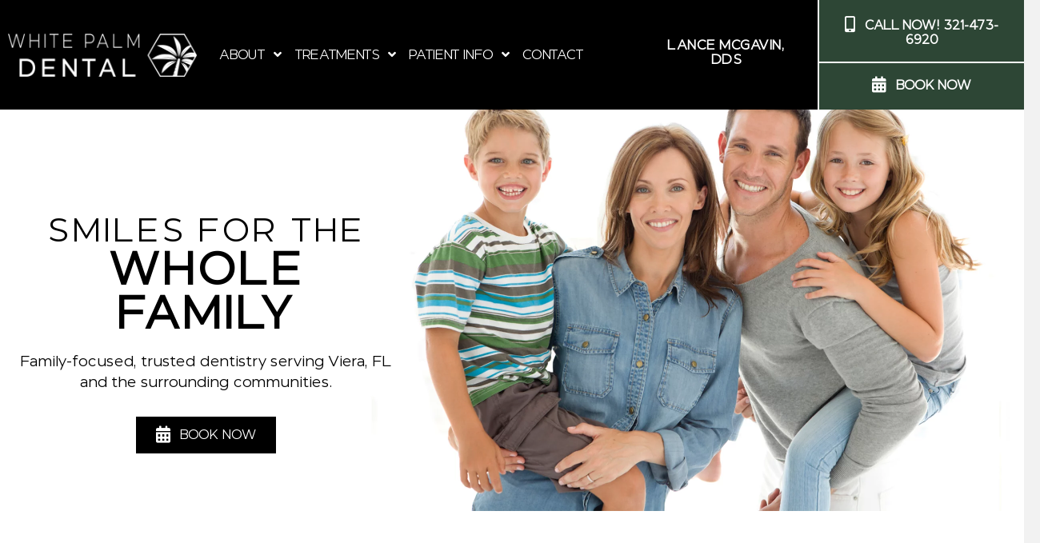

--- FILE ---
content_type: text/html; charset=UTF-8
request_url: https://whitepalmdental.com/
body_size: 20931
content:
<!DOCTYPE html>
<html lang="en">
<head>
<meta charset="UTF-8" />
<meta name='viewport' content='width=device-width, initial-scale=1.0' />
<meta http-equiv='X-UA-Compatible' content='IE=edge' />
<link rel="profile" href="https://gmpg.org/xfn/11" />
<title>White Palm Dental - Lance McGavin DDS | Viera, FL</title><link rel="preload" data-smush-preload as="image" href="https://whitepalmdental.com/wp-content/uploads/2024/07/whitepalmdentalfamily7-scaled.webp" fetchpriority="high" />
<meta name="dc.title" content="White Palm Dental - Lance McGavin DDS | Viera, FL">
<meta name="dc.description" content="Privately-owned dental practice in Viera, FL providing the highest level of care to the entire family. New patients welcome, book an appointment online now!">
<meta name="dc.relation" content="https://whitepalmdental.com/">
<meta name="dc.source" content="https://whitepalmdental.com/">
<meta name="dc.language" content="en">
<meta name="description" content="Privately-owned dental practice in Viera, FL providing the highest level of care to the entire family. New patients welcome, book an appointment online now!">
<meta name="robots" content="index, follow, max-snippet:-1, max-image-preview:large, max-video-preview:-1">
<link rel="canonical" href="https://whitepalmdental.com/">
<script id="website-schema" type="application/ld+json">{"@context":"https:\/\/schema.org","@type":"WebSite","name":"White Palm Dental | Viera, FL","alternateName":"White Palm Dental | Viera, FL","description":"General Dentistry for the Whole Family","url":"https:\/\/whitepalmdental.com"}</script>
<meta property="og:url" content="https://whitepalmdental.com/">
<meta property="og:site_name" content="White Palm Dental | Viera, FL">
<meta property="og:locale" content="en">
<meta property="og:type" content="website">
<meta property="og:title" content="White Palm Dental - Lance McGavin DDS">
<meta property="og:description" content="Privately-owned dental practice in Viera, FL providing the highest level of care to the entire family.">
<meta property="og:image" content="https://whitepalmdental.com/wp-content/uploads/2024/05/CustomHeadshotLogo4.jpg">
<meta property="og:image:secure_url" content="https://whitepalmdental.com/wp-content/uploads/2024/05/CustomHeadshotLogo4.jpg">
<meta property="og:image:width" content="900">
<meta property="og:image:height" content="569">
<meta property="og:image:alt" content="White Palm Dental - Lance McGavin DDS">
<meta property="fb:pages" content="">
<meta property="fb:admins" content="">
<meta property="fb:app_id" content="">
<meta name="twitter:card" content="summary">
<meta name="twitter:title" content="White Palm Dental - Lance McGavin DDS | Viera, FL">
<meta name="twitter:description" content="Privately-owned dental practice in Viera, FL providing the highest level of care to the entire family. New patients welcome, book an appointment online now!">
<meta name="twitter:image" content="https://whitepalmdental.com/wp-content/uploads/2024/05/CustomHeadshotLogo4.jpg">
<link rel='dns-prefetch' href='//cdnjs.cloudflare.com' />
<link rel='dns-prefetch' href='//b4142750.smushcdn.com' />
<link rel="alternate" type="application/rss+xml" title="White Palm Dental | Viera, FL &raquo; Feed" href="https://whitepalmdental.com/feed/" />
<script type="application/ld+json">{"@context":"https:\/\/schema.org","@type":"Organization","name":"White Palm Dental","url":"https:\/\/whitepalmdental.com","alternateName":"White Palm Dental | Viera, FL","description":"White Palm Dental | Viera, FL","logo":"http:\/\/whitepalmdental.com\/wp-content\/uploads\/2024\/04\/White-Palm-Dental-Share-Graphic.jpg","sameAs":["https:\/\/www.facebook.com\/whitepalmdental","https:\/\/www.instagram.com\/whitepalmdental","https:\/\/www.youtube.com\/@WhitePalmDental","https:\/\/www.yelp.com\/biz\/lance-mcgavin-dds-white-palm-dental-melbourne-2"],"contactPoint":[{"@type":"ContactPoint","telephone":"321-473-6920"}]}</script>
		<script type="application/ld+json">
{
  "@context": "https://schema.org",
  "@type": "Dentist",
  "@id": "https://whitepalmdental.com/#dentist",
  "name": "White Palm Dental",
  "url": "https://whitepalmdental.com/",
  "image": "https://whitepalmdental.com/wp-content/uploads/2024/05/CustomHeadshotLogo4.jpg",
  "logo": "https://whitepalmdental.com/wp-content/uploads/[logo-file].png",
  "telephone": "+1-321-473-6920",
  "priceRange": "$$",
  "address": {
    "@type": "PostalAddress",
    "streetAddress": "2305 Vidina Dr Suite 103",
    "addressLocality": "Melbourne",
    "addressRegion": "FL",
    "postalCode": "32940",
    "addressCountry": "US"
  },
  "geo": {
    "@type": "GeoCoordinates",
    "latitude": 28.22610806114487,
    "longitude": -80.72689388887754
  },
  "hasMap": "https://maps.app.goo.gl/CPhJGdqkNCvZ9tRc6",
  "areaServed": ["Viera, FL", "Suntree, FL", "Rockledge, FL"],
  "openingHoursSpecification": [
    { "@type": "OpeningHoursSpecification", "dayOfWeek": "Tuesday", "opens": "07:30", "closes": "16:30" },
    { "@type": "OpeningHoursSpecification", "dayOfWeek": "Wednesday", "opens": "07:30", "closes": "16:30" },
    { "@type": "OpeningHoursSpecification", "dayOfWeek": "Thursday", "opens": "07:30", "closes": "16:30" },
    { "@type": "OpeningHoursSpecification", "dayOfWeek": "Friday", "opens": "07:30", "closes": "16:30" }
  ],
  "medicalSpecialty": [
    "Implant Dentistry",
    "Cosmetic Dentistry",
    "Family Dentistry",
    "Prosthodontics",
    "Periodontics"
  ],
  "sameAs": [
    "https://www.instagram.com/whitepalmdental/",
    "https://www.facebook.com/whitepalmdental/",
    "https://www.yelp.com/biz/lance-mcgavin-dds-white-palm-dental-melbourne-2"
  ],
  "employee": { "@id": "https://whitepalmdental.com/#dr-mcgavin" }
}
</script>

<!-- Person (Dr. McGavin) — define the @id you referenced above -->
<script type="application/ld+json">
{
  "@context": "https://schema.org",
  "@type": "Person",
  "@id": "https://whitepalmdental.com/#dr-mcgavin",
  "name": "Dr. Lance McGavin, DDS",
  "jobTitle": "Dentist",
  "worksFor": { "@id": "https://whitepalmdental.com/#dentist" },
  "url": "https://whitepalmdental.com/about/dr-lance-mcgavin/",
  "image": "https://whitepalmdental.com/wp-content/uploads/2024/05/CustomHeadshotLogo4.jpg",
  "sameAs": [
    "https://whitepalmdental.com/about/dr-lance-mcgavin/"
  ]
}
</script>

<link rel="alternate" title="oEmbed (JSON)" type="application/json+oembed" href="https://whitepalmdental.com/wp-json/oembed/1.0/embed?url=https%3A%2F%2Fwhitepalmdental.com%2F" />
<link rel="alternate" title="oEmbed (XML)" type="text/xml+oembed" href="https://whitepalmdental.com/wp-json/oembed/1.0/embed?url=https%3A%2F%2Fwhitepalmdental.com%2F&#038;format=xml" />
<link rel="preload" href="https://cdnjs.cloudflare.com/ajax/libs/foundicons/3.0.0/foundation-icons.woff" as="font" type="font/woff2" crossorigin="anonymous">
<link rel="preload" href="https://whitepalmdental.com/wp-content/plugins/bb-plugin/fonts/fontawesome/5.15.4/webfonts/fa-regular-400.woff2" as="font" type="font/woff2" crossorigin="anonymous">
<link rel="preload" href="https://whitepalmdental.com/wp-content/plugins/bb-plugin/fonts/fontawesome/5.15.4/webfonts/fa-solid-900.woff2" as="font" type="font/woff2" crossorigin="anonymous">
<link rel="preload" href="https://whitepalmdental.com/wp-content/plugins/bb-plugin/fonts/fontawesome/5.15.4/webfonts/fa-brands-400.woff2" as="font" type="font/woff2" crossorigin="anonymous">
		<!-- This site uses the Google Analytics by MonsterInsights plugin v9.11.1 - Using Analytics tracking - https://www.monsterinsights.com/ -->
							<script src="//www.googletagmanager.com/gtag/js?id=G-RFEGZZSJPS"  data-cfasync="false" data-wpfc-render="false" async></script>
			<script data-cfasync="false" data-wpfc-render="false">
				var mi_version = '9.11.1';
				var mi_track_user = true;
				var mi_no_track_reason = '';
								var MonsterInsightsDefaultLocations = {"page_location":"https:\/\/whitepalmdental.com\/"};
								if ( typeof MonsterInsightsPrivacyGuardFilter === 'function' ) {
					var MonsterInsightsLocations = (typeof MonsterInsightsExcludeQuery === 'object') ? MonsterInsightsPrivacyGuardFilter( MonsterInsightsExcludeQuery ) : MonsterInsightsPrivacyGuardFilter( MonsterInsightsDefaultLocations );
				} else {
					var MonsterInsightsLocations = (typeof MonsterInsightsExcludeQuery === 'object') ? MonsterInsightsExcludeQuery : MonsterInsightsDefaultLocations;
				}

								var disableStrs = [
										'ga-disable-G-RFEGZZSJPS',
									];

				/* Function to detect opted out users */
				function __gtagTrackerIsOptedOut() {
					for (var index = 0; index < disableStrs.length; index++) {
						if (document.cookie.indexOf(disableStrs[index] + '=true') > -1) {
							return true;
						}
					}

					return false;
				}

				/* Disable tracking if the opt-out cookie exists. */
				if (__gtagTrackerIsOptedOut()) {
					for (var index = 0; index < disableStrs.length; index++) {
						window[disableStrs[index]] = true;
					}
				}

				/* Opt-out function */
				function __gtagTrackerOptout() {
					for (var index = 0; index < disableStrs.length; index++) {
						document.cookie = disableStrs[index] + '=true; expires=Thu, 31 Dec 2099 23:59:59 UTC; path=/';
						window[disableStrs[index]] = true;
					}
				}

				if ('undefined' === typeof gaOptout) {
					function gaOptout() {
						__gtagTrackerOptout();
					}
				}
								window.dataLayer = window.dataLayer || [];

				window.MonsterInsightsDualTracker = {
					helpers: {},
					trackers: {},
				};
				if (mi_track_user) {
					function __gtagDataLayer() {
						dataLayer.push(arguments);
					}

					function __gtagTracker(type, name, parameters) {
						if (!parameters) {
							parameters = {};
						}

						if (parameters.send_to) {
							__gtagDataLayer.apply(null, arguments);
							return;
						}

						if (type === 'event') {
														parameters.send_to = monsterinsights_frontend.v4_id;
							var hookName = name;
							if (typeof parameters['event_category'] !== 'undefined') {
								hookName = parameters['event_category'] + ':' + name;
							}

							if (typeof MonsterInsightsDualTracker.trackers[hookName] !== 'undefined') {
								MonsterInsightsDualTracker.trackers[hookName](parameters);
							} else {
								__gtagDataLayer('event', name, parameters);
							}
							
						} else {
							__gtagDataLayer.apply(null, arguments);
						}
					}

					__gtagTracker('js', new Date());
					__gtagTracker('set', {
						'developer_id.dZGIzZG': true,
											});
					if ( MonsterInsightsLocations.page_location ) {
						__gtagTracker('set', MonsterInsightsLocations);
					}
										__gtagTracker('config', 'G-RFEGZZSJPS', {"forceSSL":"true","link_attribution":"true"} );
										window.gtag = __gtagTracker;										(function () {
						/* https://developers.google.com/analytics/devguides/collection/analyticsjs/ */
						/* ga and __gaTracker compatibility shim. */
						var noopfn = function () {
							return null;
						};
						var newtracker = function () {
							return new Tracker();
						};
						var Tracker = function () {
							return null;
						};
						var p = Tracker.prototype;
						p.get = noopfn;
						p.set = noopfn;
						p.send = function () {
							var args = Array.prototype.slice.call(arguments);
							args.unshift('send');
							__gaTracker.apply(null, args);
						};
						var __gaTracker = function () {
							var len = arguments.length;
							if (len === 0) {
								return;
							}
							var f = arguments[len - 1];
							if (typeof f !== 'object' || f === null || typeof f.hitCallback !== 'function') {
								if ('send' === arguments[0]) {
									var hitConverted, hitObject = false, action;
									if ('event' === arguments[1]) {
										if ('undefined' !== typeof arguments[3]) {
											hitObject = {
												'eventAction': arguments[3],
												'eventCategory': arguments[2],
												'eventLabel': arguments[4],
												'value': arguments[5] ? arguments[5] : 1,
											}
										}
									}
									if ('pageview' === arguments[1]) {
										if ('undefined' !== typeof arguments[2]) {
											hitObject = {
												'eventAction': 'page_view',
												'page_path': arguments[2],
											}
										}
									}
									if (typeof arguments[2] === 'object') {
										hitObject = arguments[2];
									}
									if (typeof arguments[5] === 'object') {
										Object.assign(hitObject, arguments[5]);
									}
									if ('undefined' !== typeof arguments[1].hitType) {
										hitObject = arguments[1];
										if ('pageview' === hitObject.hitType) {
											hitObject.eventAction = 'page_view';
										}
									}
									if (hitObject) {
										action = 'timing' === arguments[1].hitType ? 'timing_complete' : hitObject.eventAction;
										hitConverted = mapArgs(hitObject);
										__gtagTracker('event', action, hitConverted);
									}
								}
								return;
							}

							function mapArgs(args) {
								var arg, hit = {};
								var gaMap = {
									'eventCategory': 'event_category',
									'eventAction': 'event_action',
									'eventLabel': 'event_label',
									'eventValue': 'event_value',
									'nonInteraction': 'non_interaction',
									'timingCategory': 'event_category',
									'timingVar': 'name',
									'timingValue': 'value',
									'timingLabel': 'event_label',
									'page': 'page_path',
									'location': 'page_location',
									'title': 'page_title',
									'referrer' : 'page_referrer',
								};
								for (arg in args) {
																		if (!(!args.hasOwnProperty(arg) || !gaMap.hasOwnProperty(arg))) {
										hit[gaMap[arg]] = args[arg];
									} else {
										hit[arg] = args[arg];
									}
								}
								return hit;
							}

							try {
								f.hitCallback();
							} catch (ex) {
							}
						};
						__gaTracker.create = newtracker;
						__gaTracker.getByName = newtracker;
						__gaTracker.getAll = function () {
							return [];
						};
						__gaTracker.remove = noopfn;
						__gaTracker.loaded = true;
						window['__gaTracker'] = __gaTracker;
					})();
									} else {
										console.log("");
					(function () {
						function __gtagTracker() {
							return null;
						}

						window['__gtagTracker'] = __gtagTracker;
						window['gtag'] = __gtagTracker;
					})();
									}
			</script>
							<!-- / Google Analytics by MonsterInsights -->
		<style id='wp-img-auto-sizes-contain-inline-css'>
img:is([sizes=auto i],[sizes^="auto," i]){contain-intrinsic-size:3000px 1500px}
/*# sourceURL=wp-img-auto-sizes-contain-inline-css */
</style>
<link rel='stylesheet' id='sbi_styles-css' href='https://whitepalmdental.com/wp-content/plugins/instagram-feed/css/sbi-styles.min.css?ver=6.10.0' media='all' />
<style id='wp-emoji-styles-inline-css'>

	img.wp-smiley, img.emoji {
		display: inline !important;
		border: none !important;
		box-shadow: none !important;
		height: 1em !important;
		width: 1em !important;
		margin: 0 0.07em !important;
		vertical-align: -0.1em !important;
		background: none !important;
		padding: 0 !important;
	}
/*# sourceURL=wp-emoji-styles-inline-css */
</style>
<style id='wp-block-library-inline-css'>
:root{--wp-block-synced-color:#7a00df;--wp-block-synced-color--rgb:122,0,223;--wp-bound-block-color:var(--wp-block-synced-color);--wp-editor-canvas-background:#ddd;--wp-admin-theme-color:#007cba;--wp-admin-theme-color--rgb:0,124,186;--wp-admin-theme-color-darker-10:#006ba1;--wp-admin-theme-color-darker-10--rgb:0,107,160.5;--wp-admin-theme-color-darker-20:#005a87;--wp-admin-theme-color-darker-20--rgb:0,90,135;--wp-admin-border-width-focus:2px}@media (min-resolution:192dpi){:root{--wp-admin-border-width-focus:1.5px}}.wp-element-button{cursor:pointer}:root .has-very-light-gray-background-color{background-color:#eee}:root .has-very-dark-gray-background-color{background-color:#313131}:root .has-very-light-gray-color{color:#eee}:root .has-very-dark-gray-color{color:#313131}:root .has-vivid-green-cyan-to-vivid-cyan-blue-gradient-background{background:linear-gradient(135deg,#00d084,#0693e3)}:root .has-purple-crush-gradient-background{background:linear-gradient(135deg,#34e2e4,#4721fb 50%,#ab1dfe)}:root .has-hazy-dawn-gradient-background{background:linear-gradient(135deg,#faaca8,#dad0ec)}:root .has-subdued-olive-gradient-background{background:linear-gradient(135deg,#fafae1,#67a671)}:root .has-atomic-cream-gradient-background{background:linear-gradient(135deg,#fdd79a,#004a59)}:root .has-nightshade-gradient-background{background:linear-gradient(135deg,#330968,#31cdcf)}:root .has-midnight-gradient-background{background:linear-gradient(135deg,#020381,#2874fc)}:root{--wp--preset--font-size--normal:16px;--wp--preset--font-size--huge:42px}.has-regular-font-size{font-size:1em}.has-larger-font-size{font-size:2.625em}.has-normal-font-size{font-size:var(--wp--preset--font-size--normal)}.has-huge-font-size{font-size:var(--wp--preset--font-size--huge)}.has-text-align-center{text-align:center}.has-text-align-left{text-align:left}.has-text-align-right{text-align:right}.has-fit-text{white-space:nowrap!important}#end-resizable-editor-section{display:none}.aligncenter{clear:both}.items-justified-left{justify-content:flex-start}.items-justified-center{justify-content:center}.items-justified-right{justify-content:flex-end}.items-justified-space-between{justify-content:space-between}.screen-reader-text{border:0;clip-path:inset(50%);height:1px;margin:-1px;overflow:hidden;padding:0;position:absolute;width:1px;word-wrap:normal!important}.screen-reader-text:focus{background-color:#ddd;clip-path:none;color:#444;display:block;font-size:1em;height:auto;left:5px;line-height:normal;padding:15px 23px 14px;text-decoration:none;top:5px;width:auto;z-index:100000}html :where(.has-border-color){border-style:solid}html :where([style*=border-top-color]){border-top-style:solid}html :where([style*=border-right-color]){border-right-style:solid}html :where([style*=border-bottom-color]){border-bottom-style:solid}html :where([style*=border-left-color]){border-left-style:solid}html :where([style*=border-width]){border-style:solid}html :where([style*=border-top-width]){border-top-style:solid}html :where([style*=border-right-width]){border-right-style:solid}html :where([style*=border-bottom-width]){border-bottom-style:solid}html :where([style*=border-left-width]){border-left-style:solid}html :where(img[class*=wp-image-]){height:auto;max-width:100%}:where(figure){margin:0 0 1em}html :where(.is-position-sticky){--wp-admin--admin-bar--position-offset:var(--wp-admin--admin-bar--height,0px)}@media screen and (max-width:600px){html :where(.is-position-sticky){--wp-admin--admin-bar--position-offset:0px}}

/*# sourceURL=wp-block-library-inline-css */
</style><style id='global-styles-inline-css'>
:root{--wp--preset--aspect-ratio--square: 1;--wp--preset--aspect-ratio--4-3: 4/3;--wp--preset--aspect-ratio--3-4: 3/4;--wp--preset--aspect-ratio--3-2: 3/2;--wp--preset--aspect-ratio--2-3: 2/3;--wp--preset--aspect-ratio--16-9: 16/9;--wp--preset--aspect-ratio--9-16: 9/16;--wp--preset--color--black: #000000;--wp--preset--color--cyan-bluish-gray: #abb8c3;--wp--preset--color--white: #ffffff;--wp--preset--color--pale-pink: #f78da7;--wp--preset--color--vivid-red: #cf2e2e;--wp--preset--color--luminous-vivid-orange: #ff6900;--wp--preset--color--luminous-vivid-amber: #fcb900;--wp--preset--color--light-green-cyan: #7bdcb5;--wp--preset--color--vivid-green-cyan: #00d084;--wp--preset--color--pale-cyan-blue: #8ed1fc;--wp--preset--color--vivid-cyan-blue: #0693e3;--wp--preset--color--vivid-purple: #9b51e0;--wp--preset--color--fl-heading-text: #000000;--wp--preset--color--fl-body-bg: #f2f2f2;--wp--preset--color--fl-body-text: #000000;--wp--preset--color--fl-accent: #000000;--wp--preset--color--fl-accent-hover: #6d6e71;--wp--preset--color--fl-topbar-bg: #ffffff;--wp--preset--color--fl-topbar-text: #000000;--wp--preset--color--fl-topbar-link: #428bca;--wp--preset--color--fl-topbar-hover: #428bca;--wp--preset--color--fl-header-bg: #ffffff;--wp--preset--color--fl-header-text: #000000;--wp--preset--color--fl-header-link: #428bca;--wp--preset--color--fl-header-hover: #428bca;--wp--preset--color--fl-nav-bg: #ffffff;--wp--preset--color--fl-nav-link: #428bca;--wp--preset--color--fl-nav-hover: #428bca;--wp--preset--color--fl-content-bg: #ffffff;--wp--preset--color--fl-footer-widgets-bg: #ffffff;--wp--preset--color--fl-footer-widgets-text: #000000;--wp--preset--color--fl-footer-widgets-link: #428bca;--wp--preset--color--fl-footer-widgets-hover: #428bca;--wp--preset--color--fl-footer-bg: #ffffff;--wp--preset--color--fl-footer-text: #000000;--wp--preset--color--fl-footer-link: #428bca;--wp--preset--color--fl-footer-hover: #428bca;--wp--preset--gradient--vivid-cyan-blue-to-vivid-purple: linear-gradient(135deg,rgb(6,147,227) 0%,rgb(155,81,224) 100%);--wp--preset--gradient--light-green-cyan-to-vivid-green-cyan: linear-gradient(135deg,rgb(122,220,180) 0%,rgb(0,208,130) 100%);--wp--preset--gradient--luminous-vivid-amber-to-luminous-vivid-orange: linear-gradient(135deg,rgb(252,185,0) 0%,rgb(255,105,0) 100%);--wp--preset--gradient--luminous-vivid-orange-to-vivid-red: linear-gradient(135deg,rgb(255,105,0) 0%,rgb(207,46,46) 100%);--wp--preset--gradient--very-light-gray-to-cyan-bluish-gray: linear-gradient(135deg,rgb(238,238,238) 0%,rgb(169,184,195) 100%);--wp--preset--gradient--cool-to-warm-spectrum: linear-gradient(135deg,rgb(74,234,220) 0%,rgb(151,120,209) 20%,rgb(207,42,186) 40%,rgb(238,44,130) 60%,rgb(251,105,98) 80%,rgb(254,248,76) 100%);--wp--preset--gradient--blush-light-purple: linear-gradient(135deg,rgb(255,206,236) 0%,rgb(152,150,240) 100%);--wp--preset--gradient--blush-bordeaux: linear-gradient(135deg,rgb(254,205,165) 0%,rgb(254,45,45) 50%,rgb(107,0,62) 100%);--wp--preset--gradient--luminous-dusk: linear-gradient(135deg,rgb(255,203,112) 0%,rgb(199,81,192) 50%,rgb(65,88,208) 100%);--wp--preset--gradient--pale-ocean: linear-gradient(135deg,rgb(255,245,203) 0%,rgb(182,227,212) 50%,rgb(51,167,181) 100%);--wp--preset--gradient--electric-grass: linear-gradient(135deg,rgb(202,248,128) 0%,rgb(113,206,126) 100%);--wp--preset--gradient--midnight: linear-gradient(135deg,rgb(2,3,129) 0%,rgb(40,116,252) 100%);--wp--preset--font-size--small: 13px;--wp--preset--font-size--medium: 20px;--wp--preset--font-size--large: 36px;--wp--preset--font-size--x-large: 42px;--wp--preset--spacing--20: 0.44rem;--wp--preset--spacing--30: 0.67rem;--wp--preset--spacing--40: 1rem;--wp--preset--spacing--50: 1.5rem;--wp--preset--spacing--60: 2.25rem;--wp--preset--spacing--70: 3.38rem;--wp--preset--spacing--80: 5.06rem;--wp--preset--shadow--natural: 6px 6px 9px rgba(0, 0, 0, 0.2);--wp--preset--shadow--deep: 12px 12px 50px rgba(0, 0, 0, 0.4);--wp--preset--shadow--sharp: 6px 6px 0px rgba(0, 0, 0, 0.2);--wp--preset--shadow--outlined: 6px 6px 0px -3px rgb(255, 255, 255), 6px 6px rgb(0, 0, 0);--wp--preset--shadow--crisp: 6px 6px 0px rgb(0, 0, 0);}:where(.is-layout-flex){gap: 0.5em;}:where(.is-layout-grid){gap: 0.5em;}body .is-layout-flex{display: flex;}.is-layout-flex{flex-wrap: wrap;align-items: center;}.is-layout-flex > :is(*, div){margin: 0;}body .is-layout-grid{display: grid;}.is-layout-grid > :is(*, div){margin: 0;}:where(.wp-block-columns.is-layout-flex){gap: 2em;}:where(.wp-block-columns.is-layout-grid){gap: 2em;}:where(.wp-block-post-template.is-layout-flex){gap: 1.25em;}:where(.wp-block-post-template.is-layout-grid){gap: 1.25em;}.has-black-color{color: var(--wp--preset--color--black) !important;}.has-cyan-bluish-gray-color{color: var(--wp--preset--color--cyan-bluish-gray) !important;}.has-white-color{color: var(--wp--preset--color--white) !important;}.has-pale-pink-color{color: var(--wp--preset--color--pale-pink) !important;}.has-vivid-red-color{color: var(--wp--preset--color--vivid-red) !important;}.has-luminous-vivid-orange-color{color: var(--wp--preset--color--luminous-vivid-orange) !important;}.has-luminous-vivid-amber-color{color: var(--wp--preset--color--luminous-vivid-amber) !important;}.has-light-green-cyan-color{color: var(--wp--preset--color--light-green-cyan) !important;}.has-vivid-green-cyan-color{color: var(--wp--preset--color--vivid-green-cyan) !important;}.has-pale-cyan-blue-color{color: var(--wp--preset--color--pale-cyan-blue) !important;}.has-vivid-cyan-blue-color{color: var(--wp--preset--color--vivid-cyan-blue) !important;}.has-vivid-purple-color{color: var(--wp--preset--color--vivid-purple) !important;}.has-black-background-color{background-color: var(--wp--preset--color--black) !important;}.has-cyan-bluish-gray-background-color{background-color: var(--wp--preset--color--cyan-bluish-gray) !important;}.has-white-background-color{background-color: var(--wp--preset--color--white) !important;}.has-pale-pink-background-color{background-color: var(--wp--preset--color--pale-pink) !important;}.has-vivid-red-background-color{background-color: var(--wp--preset--color--vivid-red) !important;}.has-luminous-vivid-orange-background-color{background-color: var(--wp--preset--color--luminous-vivid-orange) !important;}.has-luminous-vivid-amber-background-color{background-color: var(--wp--preset--color--luminous-vivid-amber) !important;}.has-light-green-cyan-background-color{background-color: var(--wp--preset--color--light-green-cyan) !important;}.has-vivid-green-cyan-background-color{background-color: var(--wp--preset--color--vivid-green-cyan) !important;}.has-pale-cyan-blue-background-color{background-color: var(--wp--preset--color--pale-cyan-blue) !important;}.has-vivid-cyan-blue-background-color{background-color: var(--wp--preset--color--vivid-cyan-blue) !important;}.has-vivid-purple-background-color{background-color: var(--wp--preset--color--vivid-purple) !important;}.has-black-border-color{border-color: var(--wp--preset--color--black) !important;}.has-cyan-bluish-gray-border-color{border-color: var(--wp--preset--color--cyan-bluish-gray) !important;}.has-white-border-color{border-color: var(--wp--preset--color--white) !important;}.has-pale-pink-border-color{border-color: var(--wp--preset--color--pale-pink) !important;}.has-vivid-red-border-color{border-color: var(--wp--preset--color--vivid-red) !important;}.has-luminous-vivid-orange-border-color{border-color: var(--wp--preset--color--luminous-vivid-orange) !important;}.has-luminous-vivid-amber-border-color{border-color: var(--wp--preset--color--luminous-vivid-amber) !important;}.has-light-green-cyan-border-color{border-color: var(--wp--preset--color--light-green-cyan) !important;}.has-vivid-green-cyan-border-color{border-color: var(--wp--preset--color--vivid-green-cyan) !important;}.has-pale-cyan-blue-border-color{border-color: var(--wp--preset--color--pale-cyan-blue) !important;}.has-vivid-cyan-blue-border-color{border-color: var(--wp--preset--color--vivid-cyan-blue) !important;}.has-vivid-purple-border-color{border-color: var(--wp--preset--color--vivid-purple) !important;}.has-vivid-cyan-blue-to-vivid-purple-gradient-background{background: var(--wp--preset--gradient--vivid-cyan-blue-to-vivid-purple) !important;}.has-light-green-cyan-to-vivid-green-cyan-gradient-background{background: var(--wp--preset--gradient--light-green-cyan-to-vivid-green-cyan) !important;}.has-luminous-vivid-amber-to-luminous-vivid-orange-gradient-background{background: var(--wp--preset--gradient--luminous-vivid-amber-to-luminous-vivid-orange) !important;}.has-luminous-vivid-orange-to-vivid-red-gradient-background{background: var(--wp--preset--gradient--luminous-vivid-orange-to-vivid-red) !important;}.has-very-light-gray-to-cyan-bluish-gray-gradient-background{background: var(--wp--preset--gradient--very-light-gray-to-cyan-bluish-gray) !important;}.has-cool-to-warm-spectrum-gradient-background{background: var(--wp--preset--gradient--cool-to-warm-spectrum) !important;}.has-blush-light-purple-gradient-background{background: var(--wp--preset--gradient--blush-light-purple) !important;}.has-blush-bordeaux-gradient-background{background: var(--wp--preset--gradient--blush-bordeaux) !important;}.has-luminous-dusk-gradient-background{background: var(--wp--preset--gradient--luminous-dusk) !important;}.has-pale-ocean-gradient-background{background: var(--wp--preset--gradient--pale-ocean) !important;}.has-electric-grass-gradient-background{background: var(--wp--preset--gradient--electric-grass) !important;}.has-midnight-gradient-background{background: var(--wp--preset--gradient--midnight) !important;}.has-small-font-size{font-size: var(--wp--preset--font-size--small) !important;}.has-medium-font-size{font-size: var(--wp--preset--font-size--medium) !important;}.has-large-font-size{font-size: var(--wp--preset--font-size--large) !important;}.has-x-large-font-size{font-size: var(--wp--preset--font-size--x-large) !important;}
/*# sourceURL=global-styles-inline-css */
</style>

<style id='classic-theme-styles-inline-css'>
/*! This file is auto-generated */
.wp-block-button__link{color:#fff;background-color:#32373c;border-radius:9999px;box-shadow:none;text-decoration:none;padding:calc(.667em + 2px) calc(1.333em + 2px);font-size:1.125em}.wp-block-file__button{background:#32373c;color:#fff;text-decoration:none}
/*# sourceURL=/wp-includes/css/classic-themes.min.css */
</style>
<link rel='stylesheet' id='font-awesome-5-css' href='https://whitepalmdental.com/wp-content/plugins/bb-plugin/fonts/fontawesome/5.15.4/css/all.min.css?ver=2.10.0.5' media='all' />
<link rel='stylesheet' id='uabb-animate-css' href='https://whitepalmdental.com/wp-content/plugins/bb-ultimate-addon/modules/info-list/css/animate.css' media='all' />
<link rel='stylesheet' id='fl-builder-layout-4-css' href='https://whitepalmdental.com/wp-content/uploads/bb-plugin/cache/4-layout.css?ver=9836ed385677ed38c4a275626220eeaf' media='all' />
<link rel='stylesheet' id='contact-form-7-css' href='https://whitepalmdental.com/wp-content/plugins/contact-form-7/includes/css/styles.css?ver=6.1.4' media='all' />
<link rel='stylesheet' id='foundation-icons-css' href='https://cdnjs.cloudflare.com/ajax/libs/foundicons/3.0.0/foundation-icons.css?ver=2.10.0.5' media='all' />
<link rel='stylesheet' id='fl-builder-layout-bundle-1f239548da326af3044e3084a7734e10-css' href='https://whitepalmdental.com/wp-content/uploads/bb-plugin/cache/1f239548da326af3044e3084a7734e10-layout-bundle.css?ver=2.10.0.5-1.5.2.1-20251125200437' media='all' />
<link rel='stylesheet' id='sticky_style-css' href='https://whitepalmdental.com/wp-content/plugins/bb-sticky-column/css/sticky-column.css?ver=6.9' media='all' />
<link rel='stylesheet' id='jquery-magnificpopup-css' href='https://whitepalmdental.com/wp-content/plugins/bb-plugin/css/jquery.magnificpopup.min.css?ver=2.10.0.5' media='all' />
<link rel='stylesheet' id='bootstrap-css' href='https://whitepalmdental.com/wp-content/themes/bb-theme/css/bootstrap.min.css?ver=1.7.19.1' media='all' />
<link rel='stylesheet' id='fl-automator-skin-css' href='https://whitepalmdental.com/wp-content/uploads/bb-theme/skin-6931c673dc679.css?ver=1.7.19.1' media='all' />
<link rel='stylesheet' id='pp-animate-css' href='https://whitepalmdental.com/wp-content/plugins/bbpowerpack/assets/css/animate.min.css?ver=3.5.1' media='all' />
<script src="https://whitepalmdental.com/wp-content/plugins/google-analytics-for-wordpress/assets/js/frontend-gtag.min.js?ver=9.11.1" id="monsterinsights-frontend-script-js" async data-wp-strategy="async"></script>
<script data-cfasync="false" data-wpfc-render="false" id='monsterinsights-frontend-script-js-extra'>var monsterinsights_frontend = {"js_events_tracking":"true","download_extensions":"doc,pdf,ppt,zip,xls,docx,pptx,xlsx","inbound_paths":"[{\"path\":\"\\\/go\\\/\",\"label\":\"affiliate\"},{\"path\":\"\\\/recommend\\\/\",\"label\":\"affiliate\"}]","home_url":"https:\/\/whitepalmdental.com","hash_tracking":"false","v4_id":"G-RFEGZZSJPS"};</script>
<script src="https://whitepalmdental.com/wp-includes/js/jquery/jquery.min.js?ver=3.7.1" id="jquery-core-js"></script>
<script src="https://whitepalmdental.com/wp-includes/js/jquery/jquery-migrate.min.js?ver=3.4.1" id="jquery-migrate-js"></script>
<script src="https://whitepalmdental.com/wp-content/plugins/bb-sticky-column/js/sticky-column.js?ver=6.9" id="sticky_script-js"></script>
<link rel="https://api.w.org/" href="https://whitepalmdental.com/wp-json/" /><link rel="alternate" title="JSON" type="application/json" href="https://whitepalmdental.com/wp-json/wp/v2/pages/4" /><link rel="EditURI" type="application/rsd+xml" title="RSD" href="https://whitepalmdental.com/xmlrpc.php?rsd" />
<meta name="generator" content="WordPress 6.9" />
<link rel='shortlink' href='https://whitepalmdental.com/' />
		<script>
			var bb_powerpack = {
				version: '2.40.5',
				getAjaxUrl: function() { return atob( 'aHR0cHM6Ly93aGl0ZXBhbG1kZW50YWwuY29tL3dwLWFkbWluL2FkbWluLWFqYXgucGhw' ); },
				callback: function() {},
				mapMarkerData: {},
				post_id: '4',
				search_term: '',
				current_page: 'https://whitepalmdental.com/',
				conditionals: {
					is_front_page: true,
					is_home: false,
					is_archive: false,
					is_tax: false,
										is_author: false,
					current_author: false,
					is_search: false,
									}
			};
		</script>
		<meta name="ti-site-data" content="eyJyIjoiMTowITc6MCEzMDowIiwibyI6Imh0dHBzOlwvXC93aGl0ZXBhbG1kZW50YWwuY29tXC93cC1hZG1pblwvYWRtaW4tYWpheC5waHA/YWN0aW9uPXRpX29ubGluZV91c2Vyc19nb29nbGUmYW1wO3A9JTJGJmFtcDtfd3Bub25jZT05MzhjNzcxZmM3In0=" /><style>.recentcomments a{display:inline !important;padding:0 !important;margin:0 !important;}</style><link rel="icon" href="https://b4142750.smushcdn.com/4142750/wp-content/uploads/2024/01/cropped-White-Palm-Dental-Icon_BLACK-1-32x32.png?lossy=1&strip=1&webp=1" sizes="32x32" />
<link rel="icon" href="https://b4142750.smushcdn.com/4142750/wp-content/uploads/2024/01/cropped-White-Palm-Dental-Icon_BLACK-1-192x192.png?lossy=1&strip=1&webp=1" sizes="192x192" />
<link rel="apple-touch-icon" href="https://b4142750.smushcdn.com/4142750/wp-content/uploads/2024/01/cropped-White-Palm-Dental-Icon_BLACK-1-180x180.png?lossy=1&strip=1&webp=1" />
<meta name="msapplication-TileImage" content="https://whitepalmdental.com/wp-content/uploads/2024/01/cropped-White-Palm-Dental-Icon_BLACK-1-270x270.png" />
		<style id="wp-custom-css">
			@font-face {
    font-family: 'Optika Medium';
    src: url('https://whitepalmdental.com/wp-content/fonts/Optika-Medium.eot');
    src: url('https://whitepalmdental.com/wp-content/fonts/Optika-Medium.eot?#iefix') format('embedded-opentype'),
        url('https://whitepalmdental.com/wp-content/fonts/Optika-Medium.woff2') format('woff2'),
        url('https://whitepalmdental.com/wp-content/fonts/Optika-Medium.woff') format('woff'),
        url('https://whitepalmdental.com/wp-content/fonts/Optika-Medium.svg#Optika-Medium') format('svg');
    font-weight: 500;
    font-style: normal;
    font-display: swap;
}

@font-face {
    font-family: 'Optika';
    src: url('https://whitepalmdental.com/wp-content/fonts/Optika-Italic.eot');
    src: url('https://whitepalmdental.com/wp-content/fonts/Optika-Italic.eot?#iefix') format('embedded-opentype'),
        url('https://whitepalmdental.com/wp-content/fonts/Optika-Italic.woff2') format('woff2'),
        url('https://whitepalmdental.com/wp-content/fonts/Optika-Italic.woff') format('woff'),
        url('https://whitepalmdental.com/wp-content/fonts/Optika-Italic.svg#Optika-Italic') format('svg');
    font-weight: normal;
    font-style: italic;
    font-display: swap;
}

@font-face {
    font-family: 'Optika Black';
    src: url('https://whitepalmdental.com/wp-content/fonts/Optika-BlackItalic.eot');
    src: url('https://whitepalmdental.com/wp-content/fonts/Optika-BlackItalic.eot?#iefix') format('embedded-opentype'),
        url('https://whitepalmdental.com/wp-content/fonts/Optika-BlackItalic.woff2') format('woff2'),
        url('https://whitepalmdental.com/wp-content/fonts/Optika-BlackItalic.woff') format('woff'),
        url('https://whitepalmdental.com/wp-content/fonts/Optika-BlackItalic.svg#Optika-BlackItalic') format('svg');
    font-weight: 900;
    font-style: italic;
    font-display: swap;
}

@font-face {
    font-family: 'Optika Black';
    src: url('https://whitepalmdental.com/wp-content/fonts/Optika-Black.eot');
    src: url('https://whitepalmdental.com/wp-content/fonts/Optika-Black.eot?#iefix') format('embedded-opentype'),
        url('https://whitepalmdental.com/wp-content/fonts/Optika-Black.woff2') format('woff2'),
        url('https://whitepalmdental.com/wp-content/fonts/Optika-Black.woff') format('woff'),
        url('https://whitepalmdental.com/wp-content/fonts/Optika-Black.svg#Optika-Black') format('svg');
    font-weight: 900;
    font-style: normal;
    font-display: swap;
}

@font-face {
    font-family: 'Optika Bold';
    src: url('https://whitepalmdental.com/wp-content/fonts/Optika-BoldItalic.eot');
    src: url('https://whitepalmdental.com/wp-content/fonts/Optika-BoldItalic.eot?#iefix') format('embedded-opentype'),
        url('https://whitepalmdental.com/wp-content/fonts/Optika-BoldItalic.woff2') format('woff2'),
        url('https://whitepalmdental.com/wp-content/fonts/Optika-BoldItalic.woff') format('woff'),
        url('https://whitepalmdental.com/wp-content/fonts/Optika-BoldItalic.svg#Optika-BoldItalic') format('svg');
    font-weight: bold;
    font-style: italic;
    font-display: swap;
}

@font-face {
    font-family: 'Optika Light';
    src: url('https://whitepalmdental.com/wp-content/fonts/Optika-Light.eot');
    src: url('https://whitepalmdental.com/wp-content/fonts/Optika-Light.eot?#iefix') format('embedded-opentype'),
        url('https://whitepalmdental.com/wp-content/fonts/Optika-Light.woff2') format('woff2'),
        url('https://whitepalmdental.com/wp-content/fonts/Optika-Light.woff') format('woff'),
        url('https://whitepalmdental.com/wp-content/fonts/Optika-Light.svg#Optika-Light') format('svg');
    font-weight: 300;
    font-style: normal;
    font-display: swap;
}

@font-face {
    font-family: 'Optika Bold';
    src: url('https://whitepalmdental.com/wp-content/fonts/Optika-Bold.eot');
    src: url('https://whitepalmdental.com/wp-content/fonts/Optika-Bold.eot?#iefix') format('embedded-opentype'),
        url('https://whitepalmdental.com/wp-content/fonts/Optika-Bold.woff2') format('woff2'),
        url('https://whitepalmdental.com/wp-content/fonts/Optika-Bold.woff') format('woff'),
        url('https://whitepalmdental.com/wp-content/fonts/Optika-Bold.svg#Optika-Bold') format('svg');
    font-weight: bold;
    font-style: normal;
    font-display: swap;
}

@font-face {
    font-family: 'Optika Light';
    src: url('https://whitepalmdental.com/wp-content/fonts/Optika-LightItalic.eot');
    src: url('https://whitepalmdental.com/wp-content/fonts/Optika-LightItalic.eot?#iefix') format('embedded-opentype'),
        url('https://whitepalmdental.com/wp-content/fonts/Optika-LightItalic.woff2') format('woff2'),
        url('https://whitepalmdental.com/wp-content/fonts/Optika-LightItalic.woff') format('woff'),
        url('https://whitepalmdental.com/wp-content/fonts/Optika-LightItalic.svg#Optika-LightItalic') format('svg');
    font-weight: 300;
    font-style: italic;
    font-display: swap;
}

@font-face {
    font-family: 'Optika SemiBold';
    src: url('https://whitepalmdental.com/wp-content/fonts/Optika-SemiBoldItalic.eot');
    src: url('https://whitepalmdental.com/wp-content/fonts/Optika-SemiBoldItalic.eot?#iefix') format('embedded-opentype'),
        url('https://whitepalmdental.com/wp-content/fonts/Optika-SemiBoldItalic.woff2') format('woff2'),
        url('https://whitepalmdental.com/wp-content/fonts/Optika-SemiBoldItalic.woff') format('woff'),
        url('https://whitepalmdental.com/wp-content/fonts/Optika-SemiBoldItalic.svg#Optika-SemiBoldItalic') format('svg');
    font-weight: 600;
    font-style: italic;
    font-display: swap;
}

@font-face {
    font-family: 'Optika SemiBold';
    src: url('https://whitepalmdental.com/wp-content/fonts/Optika-SemiBold.eot');
    src: url('https://whitepalmdental.com/wp-content/fonts/Optika-SemiBold.eot?#iefix') format('embedded-opentype'),
        url('https://whitepalmdental.com/wp-content/fonts/Optika-SemiBold.woff2') format('woff2'),
        url('https://whitepalmdental.com/wp-content/fonts/Optika-SemiBold.woff') format('woff'),
        url('https://whitepalmdental.com/wp-content/fonts/Optika-SemiBold.svg#Optika-SemiBold') format('svg');
    font-weight: 600;
    font-style: normal;
    font-display: swap;
}

@font-face {
    font-family: 'Optika Regular';
    src: url('https://whitepalmdental.com/wp-content/fonts/Optika-Regular.eot');
    src: url('https://whitepalmdental.com/wp-content/fonts/Optika-Regular.eot?#iefix') format('embedded-opentype'),
        url('https://whitepalmdental.com/wp-content/fonts/Optika-Regular.woff2') format('woff2'),
        url('https://whitepalmdental.com/wp-content/fonts/Optika-Regular.woff') format('woff'),
        url('https://whitepalmdental.com/wp-content/fonts/Optika-Regular.svg#Optika-Regular') format('svg');
    font-weight: normal;
    font-style: normal;
    font-display: swap;
}

@font-face {
    font-family: 'Optika Thin';
    src: url('https://whitepalmdental.com/wp-content/fonts/Optika-ThinItalic.eot');
    src: url('https://whitepalmdental.com/wp-content/fonts/Optika-ThinItalic.eot?#iefix') format('embedded-opentype'),
        url('https://whitepalmdental.com/wp-content/fonts/Optika-ThinItalic.woff2') format('woff2'),
        url('https://whitepalmdental.com/wp-content/fonts/Optika-ThinItalic.woff') format('woff'),
        url('https://whitepalmdental.com/wp-content/fonts/Optika-ThinItalic.svg#Optika-ThinItalic') format('svg');
    font-weight: 100;
    font-style: italic;
    font-display: swap;
}

@font-face {
    font-family: 'Optika Thin';
    src: url('https://whitepalmdental.com/wp-content/fonts/Optika-Thin.eot');
    src: url('https://whitepalmdental.com/wp-content/fonts/Optika-Thin.eot?#iefix') format('embedded-opentype'),
        url('https://whitepalmdental.com/wp-content/fonts/Optika-Thin.woff2') format('woff2'),
        url('https://whitepalmdental.com/wp-content/fonts/Optika-Thin.woff') format('woff'),
        url('https://whitepalmdental.com/wp-content/fonts/Optika-Thin.svg#Optika-Thin') format('svg');
    font-weight: 100;
    font-style: normal;
    font-display: swap;
}

@font-face {
    font-family: 'Optika Medium';
    src: url('https://whitepalmdental.com/wp-content/fonts/Optika-MediumItalic.eot');
    src: url('https://whitepalmdental.com/wp-content/fonts/Optika-MediumItalic.eot?#iefix') format('embedded-opentype'),
        url('https://whitepalmdental.com/wp-content/fonts/Optika-MediumItalic.woff2') format('woff2'),
        url('https://whitepalmdental.com/wp-content/fonts/Optika-MediumItalic.woff') format('woff'),
        url('https://whitepalmdental.com/wp-content/fonts/Optika-MediumItalic.svg#Optika-MediumItalic') format('svg');
    font-weight: 500;
    font-style: italic;
    font-display: swap;
}

		</style>
		
<script async src='https://www.googletagmanager.com/gtag/js?id=G-RFEGZZSJPS'></script><script>
window.dataLayer = window.dataLayer || [];
function gtag(){dataLayer.push(arguments);}gtag('js', new Date());
gtag('set', 'cookie_domain', 'auto');
gtag('set', 'cookie_flags', 'SameSite=None;Secure');
window.addEventListener('load', function () {
    var links = document.querySelectorAll('a');
    for (let i = 0; i < links.length; i++) {
        links[i].addEventListener('click', function(e) {
            var n = this.href.includes('whitepalmdental.com');
            if (n == false) {
                gtag('event', 'click', {'event_category': 'external links','event_label' : this.href});
            }
        });
        }
    });
    window.addEventListener('load', function () {
        var links = document.querySelectorAll('a');
        for (let i = 0; i < links.length; i++) {
            links[i].addEventListener('click', function(e) {
                var n = this.href.includes('tel:');
                if (n === true) {
                    gtag('event', 'click', {'event_category': 'phone','event_label' : this.href.slice(4)});
                }
            });
        }
    });
 gtag('config', 'G-RFEGZZSJPS' , {});

</script>
<!-- Google tag (gtag.js) -->
<script async src="https://www.googletagmanager.com/gtag/js?id=G-N00E1R6F71"></script>
<script>
  window.dataLayer = window.dataLayer || [];
  function gtag(){dataLayer.push(arguments);}
  gtag('js', new Date());

  gtag('config', 'G-N00E1R6F71');
</script>


<meta name="google-site-verification" content="3ONqfH2J0I4g-Ool4ZpHGEW20YM3AQP7DIr897asnJ8" />
</head>
<body class="home wp-singular page-template-default page page-id-4 wp-theme-bb-theme fl-builder fl-builder-2-10-0-5 fl-themer-1-5-2-1-20251125200437 fl-theme-1-7-19-1 fl-no-js bb-njba fl-theme-builder-header fl-theme-builder-header-header fl-theme-builder-footer fl-theme-builder-footer-footer fl-framework-bootstrap fl-preset-default fl-full-width fl-search-active" itemscope="itemscope" itemtype="https://schema.org/WebPage">
<a aria-label="Skip to content" class="fl-screen-reader-text" href="#fl-main-content">Skip to content</a><div class="fl-page">
	<header class="fl-builder-content fl-builder-content-55 fl-builder-global-templates-locked" data-post-id="55" data-type="header" data-sticky="1" data-sticky-on="" data-sticky-breakpoint="medium" data-shrink="0" data-overlay="0" data-overlay-bg="default" data-shrink-image-height="50px" role="banner" itemscope="itemscope" itemtype="http://schema.org/WPHeader"><div class="fl-row fl-row-full-width fl-row-bg-color fl-node-9hcjqem7lyxf fl-row-default-height fl-row-align-center fl-visible-desktop fl-visible-large" data-node="9hcjqem7lyxf">
	<div class="fl-row-content-wrap">
		<div class="uabb-row-separator uabb-top-row-separator" >
</div>
						<div class="fl-row-content fl-row-full-width fl-node-content">
		
<div class="fl-col-group fl-node-5n14iaqlsd63 fl-col-group-equal-height fl-col-group-align-center" data-node="5n14iaqlsd63">
			<div class="fl-col fl-node-fm7a26p1xhol fl-col-bg-color fl-col-small" data-node="fm7a26p1xhol">
	<div class="fl-col-content fl-node-content"><div class="fl-module fl-module-uabb-photo fl-node-f3cmrzj90y6n" data-node="f3cmrzj90y6n">
	<div class="fl-module-content fl-node-content">
		<div class="uabb-module-content uabb-photo
uabb-photo-align-center uabb-photo-mob-align-center" itemscope itemtype="https://schema.org/ImageObject">
	<div class="uabb-photo-content ">

				<a href="https://whitepalmdental.com" target="_self"  itemprop="url">
				<img loading="lazy" decoding="async" width="1000" height="228" class="uabb-photo-img wp-image-82 size-full" src="https://b4142750.smushcdn.com/4142750/wp-content/uploads/2024/01/White-Palm-Dental-Logo.png?lossy=1&strip=1&webp=1" alt="White-Palm-Dental-Logo" title="White-Palm-Dental-Logo" itemprop="image" srcset="https://b4142750.smushcdn.com/4142750/wp-content/uploads/2024/01/White-Palm-Dental-Logo.png?lossy=1&strip=1&webp=1 1000w, https://b4142750.smushcdn.com/4142750/wp-content/uploads/2024/01/White-Palm-Dental-Logo-300x68.png?lossy=1&strip=1&webp=1 300w, https://b4142750.smushcdn.com/4142750/wp-content/uploads/2024/01/White-Palm-Dental-Logo-768x175.png?lossy=1&strip=1&webp=1 768w, https://b4142750.smushcdn.com/4142750/wp-content/uploads/2024/01/White-Palm-Dental-Logo-263x60.png?lossy=1&strip=1&webp=1 263w" sizes="auto, (max-width: 1000px) 100vw, 1000px" />

						</a>
			</div>
	</div>
	</div>
</div>
</div>
</div>
			<div class="fl-col fl-node-5vptw3u0bn8r fl-col-bg-color fl-col-small" data-node="5vptw3u0bn8r">
	<div class="fl-col-content fl-node-content"><div class="fl-module fl-module-uabb-advanced-menu fl-node-23s4yxhgzblo" data-node="23s4yxhgzblo">
	<div class="fl-module-content fl-node-content">
			<div class="uabb-creative-menu
	 uabb-creative-menu-accordion-collapse	uabb-menu-default">
		<div class="uabb-creative-menu-mobile-toggle-container"><div class="uabb-creative-menu-mobile-toggle hamburger" tabindex="0"><div class="uabb-svg-container"><svg title="uabb-menu-toggle" version="1.1" class="hamburger-menu" xmlns="https://www.w3.org/2000/svg" xmlns:xlink="https://www.w3.org/1999/xlink" viewBox="0 0 50 50">
<rect class="uabb-hamburger-menu-top" width="50" height="10"/>
<rect class="uabb-hamburger-menu-middle" y="20" width="50" height="10"/>
<rect class="uabb-hamburger-menu-bottom" y="40" width="50" height="10"/>
</svg>
</div></div></div>			<div class="uabb-clear"></div>
					<ul id="menu-main-menu" class="menu uabb-creative-menu-horizontal uabb-toggle-arrows"><li id="menu-item-59" class="menu-item menu-item-type-custom menu-item-object-custom menu-item-has-children uabb-has-submenu uabb-creative-menu uabb-cm-style" aria-haspopup="true"><div class="uabb-has-submenu-container"><a><span class="menu-item-text">About<span class="uabb-menu-toggle"></span></span></a></div>
<ul class="sub-menu">
	<li id="menu-item-601" class="menu-item menu-item-type-post_type menu-item-object-page uabb-creative-menu uabb-cm-style"><a href="https://whitepalmdental.com/reviews/"><span class="menu-item-text">Reviews</span></a></li>
	<li id="menu-item-313" class="menu-item menu-item-type-post_type menu-item-object-page uabb-creative-menu uabb-cm-style"><a href="https://whitepalmdental.com/meet-dr-mcgavin/"><span class="menu-item-text">Meet Dr. McGavin</span></a></li>
	<li id="menu-item-571" class="menu-item menu-item-type-post_type menu-item-object-page uabb-creative-menu uabb-cm-style"><a href="https://whitepalmdental.com/meet-the-team/"><span class="menu-item-text">Meet the Team</span></a></li>
	<li id="menu-item-315" class="menu-item menu-item-type-post_type menu-item-object-page uabb-creative-menu uabb-cm-style"><a href="https://whitepalmdental.com/office-tour/"><span class="menu-item-text">Office Tour</span></a></li>
</ul>
</li>
<li id="menu-item-316" class="menu-item menu-item-type-post_type menu-item-object-page menu-item-has-children uabb-has-submenu uabb-creative-menu uabb-cm-style" aria-haspopup="true"><div class="uabb-has-submenu-container"><a href="https://whitepalmdental.com/treatments/"><span class="menu-item-text">Treatments<span class="uabb-menu-toggle"></span></span></a></div>
<ul class="sub-menu">
	<li id="menu-item-320" class="menu-item menu-item-type-post_type menu-item-object-page uabb-creative-menu uabb-cm-style"><a href="https://whitepalmdental.com/treatments/dental-exams-cleanings/"><span class="menu-item-text">Dental Exams &#038; Cleanings</span></a></li>
	<li id="menu-item-321" class="menu-item menu-item-type-post_type menu-item-object-page uabb-creative-menu uabb-cm-style"><a href="https://whitepalmdental.com/treatments/dental-fillings/"><span class="menu-item-text">Dental Fillings</span></a></li>
	<li id="menu-item-319" class="menu-item menu-item-type-post_type menu-item-object-page uabb-creative-menu uabb-cm-style"><a href="https://whitepalmdental.com/treatments/dental-crowns-bridges/"><span class="menu-item-text">Dental Crowns &#038; Bridges</span></a></li>
	<li id="menu-item-325" class="menu-item menu-item-type-post_type menu-item-object-page uabb-creative-menu uabb-cm-style"><a href="https://whitepalmdental.com/treatments/periodontal-therapy/"><span class="menu-item-text">Periodontal Therapy</span></a></li>
	<li id="menu-item-328" class="menu-item menu-item-type-post_type menu-item-object-page uabb-creative-menu uabb-cm-style"><a href="https://whitepalmdental.com/treatments/teeth-extractions/"><span class="menu-item-text">Teeth Extractions</span></a></li>
	<li id="menu-item-322" class="menu-item menu-item-type-post_type menu-item-object-page uabb-creative-menu uabb-cm-style"><a href="https://whitepalmdental.com/treatments/dental-implants/"><span class="menu-item-text">Dental Implants</span></a></li>
	<li id="menu-item-329" class="menu-item menu-item-type-post_type menu-item-object-page uabb-creative-menu uabb-cm-style"><a href="https://whitepalmdental.com/treatments/teeth-whitening/"><span class="menu-item-text">Teeth Whitening</span></a></li>
	<li id="menu-item-323" class="menu-item menu-item-type-post_type menu-item-object-page uabb-creative-menu uabb-cm-style"><a href="https://whitepalmdental.com/treatments/dental-veneers/"><span class="menu-item-text">Esthetic Veneers</span></a></li>
	<li id="menu-item-318" class="menu-item menu-item-type-post_type menu-item-object-page uabb-creative-menu uabb-cm-style"><a href="https://whitepalmdental.com/treatments/cosmetic-dentistry/"><span class="menu-item-text">Cosmetic Dentistry</span></a></li>
	<li id="menu-item-324" class="menu-item menu-item-type-post_type menu-item-object-page uabb-creative-menu uabb-cm-style"><a href="https://whitepalmdental.com/treatments/oral-appliances/"><span class="menu-item-text">Oral Appliances</span></a></li>
	<li id="menu-item-327" class="menu-item menu-item-type-post_type menu-item-object-page uabb-creative-menu uabb-cm-style"><a href="https://whitepalmdental.com/treatments/sedation-dentistry/"><span class="menu-item-text">Sedation Dentistry</span></a></li>
	<li id="menu-item-326" class="menu-item menu-item-type-post_type menu-item-object-page uabb-creative-menu uabb-cm-style"><a href="https://whitepalmdental.com/treatments/root-canal-therapy/"><span class="menu-item-text">Root Canal Therapy</span></a></li>
	<li id="menu-item-317" class="menu-item menu-item-type-post_type menu-item-object-page uabb-creative-menu uabb-cm-style"><a href="https://whitepalmdental.com/treatments/cone-beam-ct-scan/"><span class="menu-item-text">Cone Beam CT Scan</span></a></li>
</ul>
</li>
<li id="menu-item-74" class="menu-item menu-item-type-custom menu-item-object-custom menu-item-has-children uabb-has-submenu uabb-creative-menu uabb-cm-style" aria-haspopup="true"><div class="uabb-has-submenu-container"><a><span class="menu-item-text">Patient Info<span class="uabb-menu-toggle"></span></span></a></div>
<ul class="sub-menu">
	<li id="menu-item-312" class="menu-item menu-item-type-post_type menu-item-object-page uabb-creative-menu uabb-cm-style"><a href="https://whitepalmdental.com/financial-info/"><span class="menu-item-text">Financial Info</span></a></li>
	<li id="menu-item-311" class="menu-item menu-item-type-post_type menu-item-object-page uabb-creative-menu uabb-cm-style"><a href="https://whitepalmdental.com/faqs/"><span class="menu-item-text">FAQS</span></a></li>
	<li id="menu-item-543" class="menu-item menu-item-type-custom menu-item-object-custom uabb-creative-menu uabb-cm-style"><a href="https://www.dentalplan.me/white-palm"><span class="menu-item-text">In-House Membership Plan (for Patients without Dental Insurance)</span></a></li>
</ul>
</li>
<li id="menu-item-310" class="menu-item menu-item-type-post_type menu-item-object-page uabb-creative-menu uabb-cm-style"><a href="https://whitepalmdental.com/contact/"><span class="menu-item-text">Contact</span></a></li>
</ul>	</div>

		</div>
</div>
</div>
</div>
			<div class="fl-col fl-node-xq0rco48tj3l fl-col-bg-color fl-col-small" data-node="xq0rco48tj3l">
	<div class="fl-col-content fl-node-content"><div class="fl-module fl-module-uabb-button fl-node-j8do2p1lf3bg" data-node="j8do2p1lf3bg">
	<div class="fl-module-content fl-node-content">
		
<div class="uabb-module-content uabb-button-wrap uabb-creative-button-wrap uabb-button-width-auto uabb-creative-button-width-auto uabb-button-right uabb-creative-button-right uabb-button-tablet-right uabb-creative-button-tablet-right uabb-button-reponsive-center uabb-creative-button-reponsive-center">
			<a href="https://whitepalmdental.com/meet-dr-mcgavin/" title="Lance McGavin, DDS" target="_self"  class="uabb-button  uabb-creative-button uabb-creative-flat-btn  uabb-none-btn  "  role="button" aria-label="Lance McGavin, DDS">
							<span class="uabb-button-text uabb-creative-button-text">Lance McGavin, DDS</span>
							
						
		</a>
	</div>




	</div>
</div>
</div>
</div>
			<div class="fl-col fl-node-w4uncd1it0ek fl-col-bg-color fl-col-small fl-col-has-cols" data-node="w4uncd1it0ek">
	<div class="fl-col-content fl-node-content">
<div class="fl-col-group fl-node-sfe5m0dihzwy fl-col-group-nested" data-node="sfe5m0dihzwy">
			<div class="fl-col fl-node-3luzncxejdg9 fl-col-bg-color" data-node="3luzncxejdg9">
	<div class="fl-col-content fl-node-content"><div class="fl-module fl-module-uabb-button fl-node-0oti9n61hvqr fl-visible-desktop" data-node="0oti9n61hvqr">
	<div class="fl-module-content fl-node-content">
		
<div class="uabb-module-content uabb-button-wrap uabb-creative-button-wrap uabb-button-width-auto uabb-creative-button-width-auto uabb-button-center uabb-creative-button-center uabb-button-tablet-center uabb-creative-button-tablet-center uabb-button-reponsive-center uabb-creative-button-reponsive-center uabb-button-has-icon uabb-creative-button-has-icon">
			<a href="tel:+1-321-473-6920" title="Call Now! 321-473-6920" target="_self"  class="uabb-button  uabb-creative-button uabb-creative-flat-btn  uabb-none-btn  "  role="button" aria-label="Call Now! 321-473-6920">
								<i class="uabb-button-icon uabb-creative-button-icon uabb-button-icon-before uabb-creative-button-icon-before fas fa-mobile-alt"></i>
											<span class="uabb-button-text uabb-creative-button-text">Call Now! 321-473-6920</span>
							
						
		</a>
	</div>




	</div>
</div>
<div class="fl-module fl-module-uabb-button fl-node-fnlm6e40wsb5 fl-visible-large" data-node="fnlm6e40wsb5">
	<div class="fl-module-content fl-node-content">
		
<div class="uabb-module-content uabb-button-wrap uabb-creative-button-wrap uabb-button-width-auto uabb-creative-button-width-auto uabb-button-center uabb-creative-button-center uabb-button-tablet-center uabb-creative-button-tablet-center uabb-button-reponsive-center uabb-creative-button-reponsive-center uabb-button-has-icon uabb-creative-button-has-icon">
			<a href="tel:+1-321-473-6920" title="321-473-6920" target="_self"  class="uabb-button  uabb-creative-button uabb-creative-flat-btn  uabb-none-btn  "  role="button" aria-label="321-473-6920">
								<i class="uabb-button-icon uabb-creative-button-icon uabb-button-icon-before uabb-creative-button-icon-before fas fa-mobile-alt"></i>
											<span class="uabb-button-text uabb-creative-button-text">321-473-6920</span>
							
						
		</a>
	</div>




	</div>
</div>
<div class="fl-module fl-module-uabb-separator fl-node-20bd9vrew718" data-node="20bd9vrew718">
	<div class="fl-module-content fl-node-content">
		<div class="uabb-module-content uabb-separator-parent">
	<div class="uabb-separator"></div>
</div>
	</div>
</div>
<div class="fl-module fl-module-uabb-button fl-node-zxm0qyvo8tih" data-node="zxm0qyvo8tih">
	<div class="fl-module-content fl-node-content">
		
<div class="uabb-module-content uabb-button-wrap uabb-creative-button-wrap uabb-button-width-auto uabb-creative-button-width-auto uabb-button-center uabb-creative-button-center uabb-button-reponsive-center uabb-creative-button-reponsive-center uabb-button-has-icon uabb-creative-button-has-icon">
			<a href="https://dental4.me/whitepalm.curvehero.com" title="Book Now" target="_blank" rel="noopener" class="uabb-button  uabb-creative-button uabb-creative-flat-btn  uabb-none-btn  "  role="button" aria-label="Book Now">
								<i class="uabb-button-icon uabb-creative-button-icon uabb-button-icon-before uabb-creative-button-icon-before fas fa-calendar-alt"></i>
											<span class="uabb-button-text uabb-creative-button-text">Book Now</span>
							
						
		</a>
	</div>




	</div>
</div>
</div>
</div>
	</div>
</div>
</div>
	</div>
		</div>
	</div>
</div>
<div class="fl-row fl-row-full-width fl-row-bg-color fl-node-q1odh63in2yw fl-row-default-height fl-row-align-center fl-visible-medium" data-node="q1odh63in2yw">
	<div class="fl-row-content-wrap">
		<div class="uabb-row-separator uabb-top-row-separator" >
</div>
						<div class="fl-row-content fl-row-full-width fl-node-content">
		
<div class="fl-col-group fl-node-h85j0kde4v6u fl-col-group-equal-height fl-col-group-align-center" data-node="h85j0kde4v6u">
			<div class="fl-col fl-node-i4a2d856ubek fl-col-bg-color fl-col-small" data-node="i4a2d856ubek">
	<div class="fl-col-content fl-node-content"><div class="fl-module fl-module-uabb-photo fl-node-cge2lqs8hkjy" data-node="cge2lqs8hkjy">
	<div class="fl-module-content fl-node-content">
		<div class="uabb-module-content uabb-photo
uabb-photo-align-center uabb-photo-mob-align-center" itemscope itemtype="https://schema.org/ImageObject">
	<div class="uabb-photo-content ">

				<a href="https://whitepalmdental.com" target="_self"  itemprop="url">
				<img loading="lazy" decoding="async" width="1000" height="228" class="uabb-photo-img wp-image-82 size-full" src="https://b4142750.smushcdn.com/4142750/wp-content/uploads/2024/01/White-Palm-Dental-Logo.png?lossy=1&strip=1&webp=1" alt="White-Palm-Dental-Logo" title="White-Palm-Dental-Logo" itemprop="image" srcset="https://b4142750.smushcdn.com/4142750/wp-content/uploads/2024/01/White-Palm-Dental-Logo.png?lossy=1&strip=1&webp=1 1000w, https://b4142750.smushcdn.com/4142750/wp-content/uploads/2024/01/White-Palm-Dental-Logo-300x68.png?lossy=1&strip=1&webp=1 300w, https://b4142750.smushcdn.com/4142750/wp-content/uploads/2024/01/White-Palm-Dental-Logo-768x175.png?lossy=1&strip=1&webp=1 768w, https://b4142750.smushcdn.com/4142750/wp-content/uploads/2024/01/White-Palm-Dental-Logo-263x60.png?lossy=1&strip=1&webp=1 263w" sizes="auto, (max-width: 1000px) 100vw, 1000px" />

						</a>
			</div>
	</div>
	</div>
</div>
</div>
</div>
			<div class="fl-col fl-node-0c9845xeliu7 fl-col-bg-color fl-col-small" data-node="0c9845xeliu7">
	<div class="fl-col-content fl-node-content"><div class="fl-module fl-module-uabb-advanced-menu fl-node-gndlp72m0wso" data-node="gndlp72m0wso">
	<div class="fl-module-content fl-node-content">
				<div class="uabb-creative-menu-mobile-toggle-container"><div class="uabb-creative-menu-mobile-toggle hamburger" tabindex="0"><div class="uabb-svg-container"><svg title="uabb-menu-toggle" version="1.1" class="hamburger-menu" xmlns="https://www.w3.org/2000/svg" xmlns:xlink="https://www.w3.org/1999/xlink" viewBox="0 0 50 50">
<rect class="uabb-hamburger-menu-top" width="50" height="10"/>
<rect class="uabb-hamburger-menu-middle" y="20" width="50" height="10"/>
<rect class="uabb-hamburger-menu-bottom" y="40" width="50" height="10"/>
</svg>
</div></div></div>			<div class="uabb-creative-menu
			 uabb-creative-menu-accordion-collapse			full-screen">
				<div class="uabb-clear"></div>
				<div class="uabb-menu-overlay uabb-overlay-fade"> <div class="uabb-menu-close-btn"></div>						<ul id="menu-main-menu-1" class="menu uabb-creative-menu-horizontal uabb-toggle-arrows"><li id="menu-item-59" class="menu-item menu-item-type-custom menu-item-object-custom menu-item-has-children uabb-has-submenu uabb-creative-menu uabb-cm-style" aria-haspopup="true"><div class="uabb-has-submenu-container"><a><span class="menu-item-text">About<span class="uabb-menu-toggle"></span></span></a></div>
<ul class="sub-menu">
	<li id="menu-item-601" class="menu-item menu-item-type-post_type menu-item-object-page uabb-creative-menu uabb-cm-style"><a href="https://whitepalmdental.com/reviews/"><span class="menu-item-text">Reviews</span></a></li>
	<li id="menu-item-313" class="menu-item menu-item-type-post_type menu-item-object-page uabb-creative-menu uabb-cm-style"><a href="https://whitepalmdental.com/meet-dr-mcgavin/"><span class="menu-item-text">Meet Dr. McGavin</span></a></li>
	<li id="menu-item-571" class="menu-item menu-item-type-post_type menu-item-object-page uabb-creative-menu uabb-cm-style"><a href="https://whitepalmdental.com/meet-the-team/"><span class="menu-item-text">Meet the Team</span></a></li>
	<li id="menu-item-315" class="menu-item menu-item-type-post_type menu-item-object-page uabb-creative-menu uabb-cm-style"><a href="https://whitepalmdental.com/office-tour/"><span class="menu-item-text">Office Tour</span></a></li>
</ul>
</li>
<li id="menu-item-316" class="menu-item menu-item-type-post_type menu-item-object-page menu-item-has-children uabb-has-submenu uabb-creative-menu uabb-cm-style" aria-haspopup="true"><div class="uabb-has-submenu-container"><a href="https://whitepalmdental.com/treatments/"><span class="menu-item-text">Treatments<span class="uabb-menu-toggle"></span></span></a></div>
<ul class="sub-menu">
	<li id="menu-item-320" class="menu-item menu-item-type-post_type menu-item-object-page uabb-creative-menu uabb-cm-style"><a href="https://whitepalmdental.com/treatments/dental-exams-cleanings/"><span class="menu-item-text">Dental Exams &#038; Cleanings</span></a></li>
	<li id="menu-item-321" class="menu-item menu-item-type-post_type menu-item-object-page uabb-creative-menu uabb-cm-style"><a href="https://whitepalmdental.com/treatments/dental-fillings/"><span class="menu-item-text">Dental Fillings</span></a></li>
	<li id="menu-item-319" class="menu-item menu-item-type-post_type menu-item-object-page uabb-creative-menu uabb-cm-style"><a href="https://whitepalmdental.com/treatments/dental-crowns-bridges/"><span class="menu-item-text">Dental Crowns &#038; Bridges</span></a></li>
	<li id="menu-item-325" class="menu-item menu-item-type-post_type menu-item-object-page uabb-creative-menu uabb-cm-style"><a href="https://whitepalmdental.com/treatments/periodontal-therapy/"><span class="menu-item-text">Periodontal Therapy</span></a></li>
	<li id="menu-item-328" class="menu-item menu-item-type-post_type menu-item-object-page uabb-creative-menu uabb-cm-style"><a href="https://whitepalmdental.com/treatments/teeth-extractions/"><span class="menu-item-text">Teeth Extractions</span></a></li>
	<li id="menu-item-322" class="menu-item menu-item-type-post_type menu-item-object-page uabb-creative-menu uabb-cm-style"><a href="https://whitepalmdental.com/treatments/dental-implants/"><span class="menu-item-text">Dental Implants</span></a></li>
	<li id="menu-item-329" class="menu-item menu-item-type-post_type menu-item-object-page uabb-creative-menu uabb-cm-style"><a href="https://whitepalmdental.com/treatments/teeth-whitening/"><span class="menu-item-text">Teeth Whitening</span></a></li>
	<li id="menu-item-323" class="menu-item menu-item-type-post_type menu-item-object-page uabb-creative-menu uabb-cm-style"><a href="https://whitepalmdental.com/treatments/dental-veneers/"><span class="menu-item-text">Esthetic Veneers</span></a></li>
	<li id="menu-item-318" class="menu-item menu-item-type-post_type menu-item-object-page uabb-creative-menu uabb-cm-style"><a href="https://whitepalmdental.com/treatments/cosmetic-dentistry/"><span class="menu-item-text">Cosmetic Dentistry</span></a></li>
	<li id="menu-item-324" class="menu-item menu-item-type-post_type menu-item-object-page uabb-creative-menu uabb-cm-style"><a href="https://whitepalmdental.com/treatments/oral-appliances/"><span class="menu-item-text">Oral Appliances</span></a></li>
	<li id="menu-item-327" class="menu-item menu-item-type-post_type menu-item-object-page uabb-creative-menu uabb-cm-style"><a href="https://whitepalmdental.com/treatments/sedation-dentistry/"><span class="menu-item-text">Sedation Dentistry</span></a></li>
	<li id="menu-item-326" class="menu-item menu-item-type-post_type menu-item-object-page uabb-creative-menu uabb-cm-style"><a href="https://whitepalmdental.com/treatments/root-canal-therapy/"><span class="menu-item-text">Root Canal Therapy</span></a></li>
	<li id="menu-item-317" class="menu-item menu-item-type-post_type menu-item-object-page uabb-creative-menu uabb-cm-style"><a href="https://whitepalmdental.com/treatments/cone-beam-ct-scan/"><span class="menu-item-text">Cone Beam CT Scan</span></a></li>
</ul>
</li>
<li id="menu-item-74" class="menu-item menu-item-type-custom menu-item-object-custom menu-item-has-children uabb-has-submenu uabb-creative-menu uabb-cm-style" aria-haspopup="true"><div class="uabb-has-submenu-container"><a><span class="menu-item-text">Patient Info<span class="uabb-menu-toggle"></span></span></a></div>
<ul class="sub-menu">
	<li id="menu-item-312" class="menu-item menu-item-type-post_type menu-item-object-page uabb-creative-menu uabb-cm-style"><a href="https://whitepalmdental.com/financial-info/"><span class="menu-item-text">Financial Info</span></a></li>
	<li id="menu-item-311" class="menu-item menu-item-type-post_type menu-item-object-page uabb-creative-menu uabb-cm-style"><a href="https://whitepalmdental.com/faqs/"><span class="menu-item-text">FAQS</span></a></li>
	<li id="menu-item-543" class="menu-item menu-item-type-custom menu-item-object-custom uabb-creative-menu uabb-cm-style"><a href="https://www.dentalplan.me/white-palm"><span class="menu-item-text">In-House Membership Plan (for Patients without Dental Insurance)</span></a></li>
</ul>
</li>
<li id="menu-item-310" class="menu-item menu-item-type-post_type menu-item-object-page uabb-creative-menu uabb-cm-style"><a href="https://whitepalmdental.com/contact/"><span class="menu-item-text">Contact</span></a></li>
</ul>				</div>
			</div>
				</div>
</div>
</div>
</div>
			<div class="fl-col fl-node-1unmxt73v65s fl-col-bg-color fl-col-small" data-node="1unmxt73v65s">
	<div class="fl-col-content fl-node-content"><div class="fl-module fl-module-uabb-button fl-node-t3na5rfbcyik" data-node="t3na5rfbcyik">
	<div class="fl-module-content fl-node-content">
		
<div class="uabb-module-content uabb-button-wrap uabb-creative-button-wrap uabb-button-width-auto uabb-creative-button-width-auto uabb-button-right uabb-creative-button-right uabb-button-tablet-right uabb-creative-button-tablet-right uabb-button-reponsive-center uabb-creative-button-reponsive-center">
			<a href="https://whitepalmdental.com/meet-dr-mcgavin/" title="Lance McGavin, DDS" target="_self"  class="uabb-button  uabb-creative-button uabb-creative-flat-btn  uabb-none-btn  "  role="button" aria-label="Lance McGavin, DDS">
							<span class="uabb-button-text uabb-creative-button-text">Lance McGavin, DDS</span>
							
						
		</a>
	</div>




	</div>
</div>
</div>
</div>
			<div class="fl-col fl-node-vkeajmryg0x2 fl-col-bg-color fl-col-small fl-col-has-cols" data-node="vkeajmryg0x2">
	<div class="fl-col-content fl-node-content">
<div class="fl-col-group fl-node-t0yvz53rhw1l fl-col-group-nested" data-node="t0yvz53rhw1l">
			<div class="fl-col fl-node-u61lvcrabm04 fl-col-bg-color" data-node="u61lvcrabm04">
	<div class="fl-col-content fl-node-content"><div class="fl-module fl-module-uabb-button fl-node-fjomxyz971d0" data-node="fjomxyz971d0">
	<div class="fl-module-content fl-node-content">
		
<div class="uabb-module-content uabb-button-wrap uabb-creative-button-wrap uabb-button-width-auto uabb-creative-button-width-auto uabb-button-center uabb-creative-button-center uabb-button-reponsive-center uabb-creative-button-reponsive-center uabb-button-has-icon uabb-creative-button-has-icon">
			<a href="tel:+1-321-473-6920" title="Call Now! 321-473-6920" target="_self"  class="uabb-button  uabb-creative-button uabb-creative-flat-btn  uabb-none-btn  "  role="button" aria-label="Call Now! 321-473-6920">
								<i class="uabb-button-icon uabb-creative-button-icon uabb-button-icon-before uabb-creative-button-icon-before fas fa-mobile-alt"></i>
											<span class="uabb-button-text uabb-creative-button-text">Call Now! 321-473-6920</span>
							
						
		</a>
	</div>




	</div>
</div>
<div class="fl-module fl-module-uabb-separator fl-node-96nhgmvsjily" data-node="96nhgmvsjily">
	<div class="fl-module-content fl-node-content">
		<div class="uabb-module-content uabb-separator-parent">
	<div class="uabb-separator"></div>
</div>
	</div>
</div>
<div class="fl-module fl-module-uabb-button fl-node-g4yloqbvu5px" data-node="g4yloqbvu5px">
	<div class="fl-module-content fl-node-content">
		
<div class="uabb-module-content uabb-button-wrap uabb-creative-button-wrap uabb-button-width-auto uabb-creative-button-width-auto uabb-button-center uabb-creative-button-center uabb-button-reponsive-center uabb-creative-button-reponsive-center uabb-button-has-icon uabb-creative-button-has-icon">
			<a href="https://dental4.me/whitepalm.curvehero.com" title="Book Now" target="_blank" rel="noopener" class="uabb-button  uabb-creative-button uabb-creative-flat-btn  uabb-none-btn  "  role="button" aria-label="Book Now">
								<i class="uabb-button-icon uabb-creative-button-icon uabb-button-icon-before uabb-creative-button-icon-before fas fa-calendar-alt"></i>
											<span class="uabb-button-text uabb-creative-button-text">Book Now</span>
							
						
		</a>
	</div>




	</div>
</div>
</div>
</div>
	</div>
</div>
</div>
	</div>
		</div>
	</div>
</div>
<div class="fl-row fl-row-full-width fl-row-bg-color fl-node-ck34upygj9we fl-row-default-height fl-row-align-center fl-visible-mobile" data-node="ck34upygj9we">
	<div class="fl-row-content-wrap">
		<div class="uabb-row-separator uabb-top-row-separator" >
</div>
						<div class="fl-row-content fl-row-full-width fl-node-content">
		
<div class="fl-col-group fl-node-injcv34defmx fl-col-group-equal-height fl-col-group-align-center fl-col-group-custom-width" data-node="injcv34defmx">
			<div class="fl-col fl-node-5mwzoer37jad fl-col-bg-color fl-col-small fl-col-small-custom-width" data-node="5mwzoer37jad">
	<div class="fl-col-content fl-node-content"><div class="fl-module fl-module-uabb-photo fl-node-1lm3xjno54ks fl-visible-medium fl-visible-mobile" data-node="1lm3xjno54ks">
	<div class="fl-module-content fl-node-content">
		<div class="uabb-module-content uabb-photo
uabb-photo-align-center uabb-photo-mob-align-center" itemscope itemtype="https://schema.org/ImageObject">
	<div class="uabb-photo-content ">

				<a href="https://whitepalmdental.com" target="_self"  itemprop="url">
				<img loading="lazy" decoding="async" width="1000" height="228" class="uabb-photo-img wp-image-82 size-full" src="https://b4142750.smushcdn.com/4142750/wp-content/uploads/2024/01/White-Palm-Dental-Logo.png?lossy=1&strip=1&webp=1" alt="White-Palm-Dental-Logo" title="White-Palm-Dental-Logo" itemprop="image" srcset="https://b4142750.smushcdn.com/4142750/wp-content/uploads/2024/01/White-Palm-Dental-Logo.png?lossy=1&strip=1&webp=1 1000w, https://b4142750.smushcdn.com/4142750/wp-content/uploads/2024/01/White-Palm-Dental-Logo-300x68.png?lossy=1&strip=1&webp=1 300w, https://b4142750.smushcdn.com/4142750/wp-content/uploads/2024/01/White-Palm-Dental-Logo-768x175.png?lossy=1&strip=1&webp=1 768w, https://b4142750.smushcdn.com/4142750/wp-content/uploads/2024/01/White-Palm-Dental-Logo-263x60.png?lossy=1&strip=1&webp=1 263w" sizes="auto, (max-width: 1000px) 100vw, 1000px" />

						</a>
			</div>
	</div>
	</div>
</div>
</div>
</div>
			<div class="fl-col fl-node-wx61g9ik2jts fl-col-bg-color fl-col-small fl-col-small-custom-width" data-node="wx61g9ik2jts">
	<div class="fl-col-content fl-node-content"><div class="fl-module fl-module-uabb-button fl-node-5x2v1pyj3a7d" data-node="5x2v1pyj3a7d">
	<div class="fl-module-content fl-node-content">
		
<div class="uabb-module-content uabb-button-wrap uabb-creative-button-wrap uabb-button-width-auto uabb-creative-button-width-auto uabb-button-right uabb-creative-button-right uabb-button-tablet-right uabb-creative-button-tablet-right uabb-button-reponsive-center uabb-creative-button-reponsive-center">
			<a href="https://whitepalmdental.com/meet-dr-mcgavin/" title="Lance McGavin, DDS" target="_self"  class="uabb-button  uabb-creative-button uabb-creative-flat-btn  uabb-none-btn  "  role="button" aria-label="Lance McGavin, DDS">
							<span class="uabb-button-text uabb-creative-button-text">Lance McGavin, DDS</span>
							
						
		</a>
	</div>




	</div>
</div>
</div>
</div>
			<div class="fl-col fl-node-y8q6o2ci9nam fl-col-bg-color fl-col-small fl-col-small-custom-width fl-col-has-cols" data-node="y8q6o2ci9nam">
	<div class="fl-col-content fl-node-content">
<div class="fl-col-group fl-node-g9nz2qpbodc3 fl-col-group-nested fl-col-group-equal-height fl-col-group-align-center fl-col-group-custom-width" data-node="g9nz2qpbodc3">
			<div class="fl-col fl-node-qpbtzcevmwau fl-col-bg-color fl-col-small fl-col-small-custom-width" data-node="qpbtzcevmwau">
	<div class="fl-col-content fl-node-content"><div class="fl-module fl-module-uabb-advanced-menu fl-node-3xp7o09chmnl" data-node="3xp7o09chmnl">
	<div class="fl-module-content fl-node-content">
				<div class="uabb-creative-menu-mobile-toggle-container"><div class="uabb-creative-menu-mobile-toggle hamburger" tabindex="0"><div class="uabb-svg-container"><svg title="uabb-menu-toggle" version="1.1" class="hamburger-menu" xmlns="https://www.w3.org/2000/svg" xmlns:xlink="https://www.w3.org/1999/xlink" viewBox="0 0 50 50">
<rect class="uabb-hamburger-menu-top" width="50" height="10"/>
<rect class="uabb-hamburger-menu-middle" y="20" width="50" height="10"/>
<rect class="uabb-hamburger-menu-bottom" y="40" width="50" height="10"/>
</svg>
</div></div></div>			<div class="uabb-creative-menu
			 uabb-creative-menu-accordion-collapse			full-screen">
				<div class="uabb-clear"></div>
				<div class="uabb-menu-overlay uabb-overlay-fade"> <div class="uabb-menu-close-btn"></div>						<ul id="menu-main-menu-2" class="menu uabb-creative-menu-horizontal uabb-toggle-arrows"><li id="menu-item-59" class="menu-item menu-item-type-custom menu-item-object-custom menu-item-has-children uabb-has-submenu uabb-creative-menu uabb-cm-style" aria-haspopup="true"><div class="uabb-has-submenu-container"><a><span class="menu-item-text">About<span class="uabb-menu-toggle"></span></span></a></div>
<ul class="sub-menu">
	<li id="menu-item-601" class="menu-item menu-item-type-post_type menu-item-object-page uabb-creative-menu uabb-cm-style"><a href="https://whitepalmdental.com/reviews/"><span class="menu-item-text">Reviews</span></a></li>
	<li id="menu-item-313" class="menu-item menu-item-type-post_type menu-item-object-page uabb-creative-menu uabb-cm-style"><a href="https://whitepalmdental.com/meet-dr-mcgavin/"><span class="menu-item-text">Meet Dr. McGavin</span></a></li>
	<li id="menu-item-571" class="menu-item menu-item-type-post_type menu-item-object-page uabb-creative-menu uabb-cm-style"><a href="https://whitepalmdental.com/meet-the-team/"><span class="menu-item-text">Meet the Team</span></a></li>
	<li id="menu-item-315" class="menu-item menu-item-type-post_type menu-item-object-page uabb-creative-menu uabb-cm-style"><a href="https://whitepalmdental.com/office-tour/"><span class="menu-item-text">Office Tour</span></a></li>
</ul>
</li>
<li id="menu-item-316" class="menu-item menu-item-type-post_type menu-item-object-page menu-item-has-children uabb-has-submenu uabb-creative-menu uabb-cm-style" aria-haspopup="true"><div class="uabb-has-submenu-container"><a href="https://whitepalmdental.com/treatments/"><span class="menu-item-text">Treatments<span class="uabb-menu-toggle"></span></span></a></div>
<ul class="sub-menu">
	<li id="menu-item-320" class="menu-item menu-item-type-post_type menu-item-object-page uabb-creative-menu uabb-cm-style"><a href="https://whitepalmdental.com/treatments/dental-exams-cleanings/"><span class="menu-item-text">Dental Exams &#038; Cleanings</span></a></li>
	<li id="menu-item-321" class="menu-item menu-item-type-post_type menu-item-object-page uabb-creative-menu uabb-cm-style"><a href="https://whitepalmdental.com/treatments/dental-fillings/"><span class="menu-item-text">Dental Fillings</span></a></li>
	<li id="menu-item-319" class="menu-item menu-item-type-post_type menu-item-object-page uabb-creative-menu uabb-cm-style"><a href="https://whitepalmdental.com/treatments/dental-crowns-bridges/"><span class="menu-item-text">Dental Crowns &#038; Bridges</span></a></li>
	<li id="menu-item-325" class="menu-item menu-item-type-post_type menu-item-object-page uabb-creative-menu uabb-cm-style"><a href="https://whitepalmdental.com/treatments/periodontal-therapy/"><span class="menu-item-text">Periodontal Therapy</span></a></li>
	<li id="menu-item-328" class="menu-item menu-item-type-post_type menu-item-object-page uabb-creative-menu uabb-cm-style"><a href="https://whitepalmdental.com/treatments/teeth-extractions/"><span class="menu-item-text">Teeth Extractions</span></a></li>
	<li id="menu-item-322" class="menu-item menu-item-type-post_type menu-item-object-page uabb-creative-menu uabb-cm-style"><a href="https://whitepalmdental.com/treatments/dental-implants/"><span class="menu-item-text">Dental Implants</span></a></li>
	<li id="menu-item-329" class="menu-item menu-item-type-post_type menu-item-object-page uabb-creative-menu uabb-cm-style"><a href="https://whitepalmdental.com/treatments/teeth-whitening/"><span class="menu-item-text">Teeth Whitening</span></a></li>
	<li id="menu-item-323" class="menu-item menu-item-type-post_type menu-item-object-page uabb-creative-menu uabb-cm-style"><a href="https://whitepalmdental.com/treatments/dental-veneers/"><span class="menu-item-text">Esthetic Veneers</span></a></li>
	<li id="menu-item-318" class="menu-item menu-item-type-post_type menu-item-object-page uabb-creative-menu uabb-cm-style"><a href="https://whitepalmdental.com/treatments/cosmetic-dentistry/"><span class="menu-item-text">Cosmetic Dentistry</span></a></li>
	<li id="menu-item-324" class="menu-item menu-item-type-post_type menu-item-object-page uabb-creative-menu uabb-cm-style"><a href="https://whitepalmdental.com/treatments/oral-appliances/"><span class="menu-item-text">Oral Appliances</span></a></li>
	<li id="menu-item-327" class="menu-item menu-item-type-post_type menu-item-object-page uabb-creative-menu uabb-cm-style"><a href="https://whitepalmdental.com/treatments/sedation-dentistry/"><span class="menu-item-text">Sedation Dentistry</span></a></li>
	<li id="menu-item-326" class="menu-item menu-item-type-post_type menu-item-object-page uabb-creative-menu uabb-cm-style"><a href="https://whitepalmdental.com/treatments/root-canal-therapy/"><span class="menu-item-text">Root Canal Therapy</span></a></li>
	<li id="menu-item-317" class="menu-item menu-item-type-post_type menu-item-object-page uabb-creative-menu uabb-cm-style"><a href="https://whitepalmdental.com/treatments/cone-beam-ct-scan/"><span class="menu-item-text">Cone Beam CT Scan</span></a></li>
</ul>
</li>
<li id="menu-item-74" class="menu-item menu-item-type-custom menu-item-object-custom menu-item-has-children uabb-has-submenu uabb-creative-menu uabb-cm-style" aria-haspopup="true"><div class="uabb-has-submenu-container"><a><span class="menu-item-text">Patient Info<span class="uabb-menu-toggle"></span></span></a></div>
<ul class="sub-menu">
	<li id="menu-item-312" class="menu-item menu-item-type-post_type menu-item-object-page uabb-creative-menu uabb-cm-style"><a href="https://whitepalmdental.com/financial-info/"><span class="menu-item-text">Financial Info</span></a></li>
	<li id="menu-item-311" class="menu-item menu-item-type-post_type menu-item-object-page uabb-creative-menu uabb-cm-style"><a href="https://whitepalmdental.com/faqs/"><span class="menu-item-text">FAQS</span></a></li>
	<li id="menu-item-543" class="menu-item menu-item-type-custom menu-item-object-custom uabb-creative-menu uabb-cm-style"><a href="https://www.dentalplan.me/white-palm"><span class="menu-item-text">In-House Membership Plan (for Patients without Dental Insurance)</span></a></li>
</ul>
</li>
<li id="menu-item-310" class="menu-item menu-item-type-post_type menu-item-object-page uabb-creative-menu uabb-cm-style"><a href="https://whitepalmdental.com/contact/"><span class="menu-item-text">Contact</span></a></li>
</ul>				</div>
			</div>
				</div>
</div>
</div>
</div>
			<div class="fl-col fl-node-rhcnw5g1ski7 fl-col-bg-color fl-col-small fl-col-small-custom-width" data-node="rhcnw5g1ski7">
	<div class="fl-col-content fl-node-content"><div class="fl-module fl-module-advanced-icon fl-node-u6ztbywo0edj" data-node="u6ztbywo0edj">
	<div class="fl-module-content fl-node-content">
		
<div class="uabb-module-content adv-icon-wrap adv-icon-horizontal adv-icon-center">
<a class="adv-icon-link adv-icon-1" href="tel:+1-321-473-6920" target="_self"  aria-label="Go to tel:+1-321-473-6920"><div class="uabb-module-content uabb-imgicon-wrap">				<span class="uabb-icon-wrap">
			<span class="uabb-icon">
			<i class="fas fa-mobile-alt" aria-hidden="true"></i>
			</span>
		</span>
	
		</div></a></div>
	</div>
</div>
</div>
</div>
			<div class="fl-col fl-node-qpk07log4bra fl-col-bg-color fl-col-small fl-col-small-custom-width" data-node="qpk07log4bra">
	<div class="fl-col-content fl-node-content"><div class="fl-module fl-module-advanced-icon fl-node-p17sogjb40uw" data-node="p17sogjb40uw">
	<div class="fl-module-content fl-node-content">
		
<div class="uabb-module-content adv-icon-wrap adv-icon-horizontal adv-icon-center">
<a class="adv-icon-link adv-icon-1" href="https://dental4.me/whitepalm.curvehero.com" target="_blank" rel="noopener" aria-label="Go to https://dental4.me/whitepalm.curvehero.com"><div class="uabb-module-content uabb-imgicon-wrap">				<span class="uabb-icon-wrap">
			<span class="uabb-icon">
			<i class="fas fa-calendar-alt" aria-hidden="true"></i>
			</span>
		</span>
	
		</div></a></div>
	</div>
</div>
</div>
</div>
	</div>
</div>
</div>
	</div>
		</div>
	</div>
</div>
</header><div class="uabb-js-breakpoint" style="display: none;"></div>	<div id="fl-main-content" class="fl-page-content" itemprop="mainContentOfPage" role="main">

		
<div class="fl-content-full container">
	<div class="row">
		<div class="fl-content col-md-12">
			<article class="fl-post post-4 page type-page status-publish has-post-thumbnail hentry" id="fl-post-4" itemscope="itemscope" itemtype="https://schema.org/CreativeWork">

			<div class="fl-post-content clearfix" itemprop="text">
		<div class="fl-builder-content fl-builder-content-4 fl-builder-content-primary fl-builder-global-templates-locked" data-post-id="4"><div id="hero" class="fl-row fl-row-full-width fl-row-bg-parallax fl-node-qrz5o3fmsvxa fl-row-custom-height fl-row-align-center fl-visible-desktop fl-visible-large fl-visible-medium hero" data-node="qrz5o3fmsvxa" data-parallax-speed="2" data-parallax-image="https://whitepalmdental.com/wp-content/uploads/2024/07/whitepalmdentalfamily7-scaled.webp" data-parallax-offset="150">
	<div class="fl-row-content-wrap">
		<div class="uabb-row-separator uabb-top-row-separator" >
</div>
						<div class="fl-row-content fl-row-fixed-width fl-node-content">
		
<div class="fl-col-group fl-node-cq274ts1bjry fl-col-group-equal-height fl-col-group-align-center" data-node="cq274ts1bjry">
			<div class="fl-col fl-node-ugs4b8xfetaw fl-col-bg-color fl-col-small" data-node="ugs4b8xfetaw">
	<div class="fl-col-content fl-node-content"><div class="fl-module fl-module-info-box fl-node-yz9tqm3c8g7v" data-node="yz9tqm3c8g7v">
	<div class="fl-module-content fl-node-content">
		<div class="uabb-module-content uabb-infobox infobox-center infobox-responsive-center ">
	<div class="uabb-infobox-left-right-wrap">
	<div class="uabb-infobox-content">
			<div class='uabb-infobox-title-wrap'><span class="uabb-infobox-title-prefix">Smiles for the<br></span><span class="uabb-infobox-title">Whole Family</span></div>			<div class="uabb-infobox-text-wrap">
				<div class="uabb-infobox-text uabb-text-editor"><p>Family-focused, trusted dentistry serving Viera, FL and the surrounding communities.</p>
</div><div class="uabb-infobox-button">
<div class="uabb-module-content uabb-button-wrap uabb-creative-button-wrap uabb-button-width-auto uabb-creative-button-width-auto uabb-button-center uabb-creative-button-center uabb-button-has-icon uabb-creative-button-has-icon">
			<a href="https://dental4.me/whitepalm.curvehero.com" title="Book Now" target="_blank" rel="noopener" class="uabb-button  uabb-creative-button uabb-creative-flat-btn  uabb-none-btn  "  role="button" aria-label="Book Now">
								<i class="uabb-button-icon uabb-creative-button-icon uabb-button-icon-before uabb-creative-button-icon-before fas fa-calendar-alt"></i>
											<span class="uabb-button-text uabb-creative-button-text">Book Now</span>
							
						
		</a>
	</div>




</div>			</div>
						</div>	</div>
</div>
	</div>
</div>
</div>
</div>
			<div class="fl-col fl-node-983pixl7vc5m fl-col-bg-color" data-node="983pixl7vc5m">
	<div class="fl-col-content fl-node-content"></div>
</div>
	</div>
		</div>
	</div>
</div>
<div id="hero" class="fl-row fl-row-full-width fl-row-bg-photo fl-node-lqb6n3pds2xf fl-row-custom-height fl-row-align-top fl-visible-mobile hero fl-row-bg-fixed" data-node="lqb6n3pds2xf">
	<div class="fl-row-content-wrap">
		<div class="uabb-row-separator uabb-top-row-separator" >
</div>
						<div class="fl-row-content fl-row-fixed-width fl-node-content">
		
<div class="fl-col-group fl-node-sd8igyp2mlqa fl-col-group-equal-height fl-col-group-align-center fl-col-group-custom-width" data-node="sd8igyp2mlqa">
			<div class="fl-col fl-node-q6e0v5zhl4n8 fl-col-bg-color fl-col-small-custom-width" data-node="q6e0v5zhl4n8">
	<div class="fl-col-content fl-node-content"><div class="fl-module fl-module-info-box fl-node-pgnbsvy0672w" data-node="pgnbsvy0672w">
	<div class="fl-module-content fl-node-content">
		<div class="uabb-module-content uabb-infobox infobox-center infobox-responsive-center ">
	<div class="uabb-infobox-left-right-wrap">
	<div class="uabb-infobox-content">
			<div class='uabb-infobox-title-wrap'><span class="uabb-infobox-title-prefix">Smiles for the<br></span><span class="uabb-infobox-title">Whole Family</span></div>			<div class="uabb-infobox-text-wrap">
				<div class="uabb-infobox-text uabb-text-editor"><p>Family-focused, trusted dentistry serving Viera, FL and the surrounding communities.</p>
</div><div class="uabb-infobox-button">
<div class="uabb-module-content uabb-button-wrap uabb-creative-button-wrap uabb-button-width-auto uabb-creative-button-width-auto uabb-button-center uabb-creative-button-center uabb-button-has-icon uabb-creative-button-has-icon">
			<a href="https://dental4.me/whitepalm.curvehero.com" title="Book Now" target="_blank" rel="noopener" class="uabb-button  uabb-creative-button uabb-creative-flat-btn  uabb-none-btn  "  role="button" aria-label="Book Now">
								<i class="uabb-button-icon uabb-creative-button-icon uabb-button-icon-before uabb-creative-button-icon-before fas fa-calendar-alt"></i>
											<span class="uabb-button-text uabb-creative-button-text">Book Now</span>
							
						
		</a>
	</div>




</div>			</div>
						</div>	</div>
</div>
	</div>
</div>
</div>
</div>
	</div>
		</div>
	</div>
</div>
<div class="fl-row fl-row-full-width fl-row-bg-none fl-node-8snu3gobklh5 fl-row-default-height fl-row-align-center" data-node="8snu3gobklh5">
	<div class="fl-row-content-wrap">
		<div class="uabb-row-separator uabb-top-row-separator" >
</div>
						<div class="fl-row-content fl-row-fixed-width fl-node-content">
		
<div class="fl-col-group fl-node-o6apk7vx8n1l" data-node="o6apk7vx8n1l">
			<div class="fl-col fl-node-9utc1bn5rm2q fl-col-bg-color" data-node="9utc1bn5rm2q">
	<div class="fl-col-content fl-node-content"><div class="fl-module fl-module-info-box fl-node-u2ayfko16qhe" data-node="u2ayfko16qhe">
	<div class="fl-module-content fl-node-content">
		<div class="uabb-module-content uabb-infobox infobox-center infobox-responsive-center ">
	<div class="uabb-infobox-left-right-wrap">
	<div class="uabb-infobox-content">
			<div class='uabb-infobox-title-wrap'><h1 class="uabb-infobox-title-prefix">Privately-Owned Family Dentistry Designed With You In Mind</h1><h2 class="uabb-infobox-title">Welcoming New Patients in Viera, FL</h2></div>		</div>	</div>
</div>
	</div>
</div>
</div>
</div>
	</div>

<div class="fl-col-group fl-node-i9k8pchwsgf5 fl-col-group-equal-height fl-col-group-align-center" data-node="i9k8pchwsgf5">
			<div class="fl-col fl-node-gk7jes35qf89 fl-col-bg-color" data-node="gk7jes35qf89">
	<div class="fl-col-content fl-node-content"><div class="fl-module fl-module-info-box fl-node-afcub0zt416g" data-node="afcub0zt416g">
	<div class="fl-module-content fl-node-content">
		<div class="uabb-module-content uabb-infobox infobox-center infobox-responsive-center ">
	<div class="uabb-infobox-left-right-wrap">
	<div class="uabb-infobox-content">
			<div class='uabb-infobox-title-wrap'></div>			<div class="uabb-infobox-text-wrap">
				<div class="uabb-infobox-text uabb-text-editor"><p>Welcome to White Palm Dental! Located in the heart of Viera, Dr. McGavin and his dedicated team have gone above and beyond to create a warm and welcoming environment where your entire family can feel right at home. It is our commitment to provide the highest standard of care and ensure each visit is as comfortable as possible. With a state-of-the-art office and a trustworthy dental team, we know you will be pleased with your experience!</p>
</div>			</div>
						</div>	</div>
</div>
	</div>
</div>
</div>
</div>
	</div>

<div class="fl-col-group fl-node-jwkti76n1fbp" data-node="jwkti76n1fbp">
			<div class="fl-col fl-node-xtmoi1hwdcye fl-col-bg-color" data-node="xtmoi1hwdcye">
	<div class="fl-col-content fl-node-content"></div>
</div>
	</div>

<div class="fl-col-group fl-node-eyot0a9flhj1" data-node="eyot0a9flhj1">
			<div class="fl-col fl-node-7eaj09tgbokh fl-col-bg-color" data-node="7eaj09tgbokh">
	<div class="fl-col-content fl-node-content"><div class="fl-module fl-module-info-box fl-node-ik8ns9rd0h2v" data-node="ik8ns9rd0h2v">
	<div class="fl-module-content fl-node-content">
		<div class="uabb-module-content uabb-infobox infobox-center infobox-responsive-center ">
	<div class="uabb-infobox-left-right-wrap">
	<div class="uabb-infobox-content">
			<div class='uabb-infobox-title-wrap'><h3 class="uabb-infobox-title">Book a new patient appointment now using our <a href="https://dental4.me/whitepalm.curvehero.com" target="_blank" rel="noopener"><u>online scheduler</u></a>!</h3></div>		</div>	</div>
</div>
	</div>
</div>
</div>
</div>
	</div>

<div class="fl-col-group fl-node-lah3crg572ux" data-node="lah3crg572ux">
			<div class="fl-col fl-node-50lsb86a1gmv fl-col-bg-color" data-node="50lsb86a1gmv">
	<div class="fl-col-content fl-node-content"><div class="fl-module fl-module-spacer-gap fl-node-34jn2rizm6ep" data-node="34jn2rizm6ep">
	<div class="fl-module-content fl-node-content">
		<div class="uabb-module-content uabb-spacer-gap-preview uabb-spacer-gap">
</div>
	</div>
</div>
</div>
</div>
	</div>

<div class="fl-col-group fl-node-a5r38hul2gfq" data-node="a5r38hul2gfq">
			<div class="fl-col fl-node-8hj0irudxayp fl-col-bg-color fl-col-small" data-node="8hj0irudxayp">
	<div class="fl-col-content fl-node-content"><div class="fl-module fl-module-info-box fl-node-4qz1td9y0og8 fl-animation fl-fade-up" data-node="4qz1td9y0og8" data-animation-delay="0" data-animation-duration="2">
	<div class="fl-module-content fl-node-content">
		<div class="uabb-module-content uabb-infobox infobox-center infobox-responsive-center ">
	<div class="uabb-infobox-left-right-wrap">
	<div class="uabb-infobox-content">
			<div class='uabb-infobox-title-wrap'><h2 class="uabb-infobox-title-prefix">Welcoming</h2><h2 class="uabb-infobox-title">All Ages</h2></div>		</div>	</div>
</div>
	</div>
</div>
<style>.fl-node-4qz1td9y0og8.fl-animation:not(.fl-animated){opacity:0}</style></div>
</div>
			<div class="fl-col fl-node-jrpqwh4oxu9f fl-col-bg-color fl-col-small" data-node="jrpqwh4oxu9f">
	<div class="fl-col-content fl-node-content"><div class="fl-module fl-module-info-box fl-node-eh4wakxco7tj fl-animation fl-fade-up" data-node="eh4wakxco7tj" data-animation-delay="0" data-animation-duration="2">
	<div class="fl-module-content fl-node-content">
		<div class="uabb-module-content uabb-infobox infobox-center infobox-responsive-center ">
	<div class="uabb-infobox-left-right-wrap">
	<div class="uabb-infobox-content">
			<div class='uabb-infobox-title-wrap'><h2 class="uabb-infobox-title-prefix">Advanced</h2><h2 class="uabb-infobox-title">Technology</h2></div>		</div>	</div>
</div>
	</div>
</div>
<style>.fl-node-eh4wakxco7tj.fl-animation:not(.fl-animated){opacity:0}</style></div>
</div>
			<div class="fl-col fl-node-p4mwl8t29iqf fl-col-bg-color fl-col-small" data-node="p4mwl8t29iqf">
	<div class="fl-col-content fl-node-content"><div class="fl-module fl-module-info-box fl-node-tryspnd6vxm5 fl-animation fl-fade-up" data-node="tryspnd6vxm5" data-animation-delay="0" data-animation-duration="2">
	<div class="fl-module-content fl-node-content">
		<div class="uabb-module-content uabb-infobox infobox-center infobox-responsive-center ">
	<div class="uabb-infobox-left-right-wrap">
	<div class="uabb-infobox-content">
			<div class='uabb-infobox-title-wrap'><h2 class="uabb-infobox-title-prefix">Veteran</h2><h2 class="uabb-infobox-title">Owned</h2></div>		</div>	</div>
</div>
	</div>
</div>
<style>.fl-node-tryspnd6vxm5.fl-animation:not(.fl-animated){opacity:0}</style></div>
</div>
	</div>
		</div>
	</div>
</div>
<div class="fl-row fl-row-full-width fl-row-bg-color fl-node-nichrj09bfam fl-row-default-height fl-row-align-center" data-node="nichrj09bfam">
	<div class="fl-row-content-wrap">
		<div class="uabb-row-separator uabb-top-row-separator" >
</div>
						<div class="fl-row-content fl-row-fixed-width fl-node-content">
		
<div class="fl-col-group fl-node-wfh4pv0nr7j5 fl-col-group-equal-height fl-col-group-align-center fl-col-group-responsive-reversed" data-node="wfh4pv0nr7j5">
			<div class="fl-col fl-node-6tr1vow8j5kf fl-col-bg-color fl-col-small" data-node="6tr1vow8j5kf">
	<div class="fl-col-content fl-node-content"><div class="fl-module fl-module-uabb-photo fl-node-da7s85wjntpu fl-visible-medium" data-node="da7s85wjntpu">
	<div class="fl-module-content fl-node-content">
		<div class="uabb-module-content uabb-photo
uabb-photo-align-center uabb-photo-mob-align-center" itemscope itemtype="https://schema.org/ImageObject">
	<div class="uabb-photo-content ">

				<img fetchpriority="high" decoding="async" width="768" height="768" class="uabb-photo-img wp-image-264" src="https://081.187.mytemp.website/wp-content/uploads/2024/03/dr-lance-mcgavin-dds-white-palm-dental_mobile.jpg" alt="dr-lance-mcgavin-dds-white-palm-dental_mobile" title="dr-lance-mcgavin-dds-white-palm-dental_mobile" itemprop="image" srcset="https://whitepalmdental.com/wp-content/uploads/2024/03/dr-lance-mcgavin-dds-white-palm-dental_mobile.jpg 768w, https://whitepalmdental.com/wp-content/uploads/2024/03/dr-lance-mcgavin-dds-white-palm-dental_mobile-300x300.jpg 300w, https://whitepalmdental.com/wp-content/uploads/2024/03/dr-lance-mcgavin-dds-white-palm-dental_mobile-150x150.jpg 150w" sizes="(max-width: 768px) 100vw, 768px" />

					</div>
	</div>
	</div>
</div>
<div class="fl-module fl-module-uabb-photo fl-node-o94hv38n7ped fl-visible-desktop fl-visible-large fl-visible-mobile" data-node="o94hv38n7ped">
	<div class="fl-module-content fl-node-content">
		<div class="uabb-module-content uabb-photo
uabb-photo-align-center uabb-photo-mob-align-center" itemscope itemtype="https://schema.org/ImageObject">
	<div class="uabb-photo-content ">

				<img loading="lazy" decoding="async" width="375" height="700" class="uabb-photo-img wp-image-193" src="https://081.187.mytemp.website/wp-content/uploads/2024/03/dr-lance-mcgavin-dds-white-palm-dental.webp" alt="dr lance mcgavin dds white palm dental" title="dr lance mcgavin dds white palm dental" itemprop="image" srcset="https://whitepalmdental.com/wp-content/uploads/2024/03/dr-lance-mcgavin-dds-white-palm-dental.webp 375w, https://whitepalmdental.com/wp-content/uploads/2024/03/dr-lance-mcgavin-dds-white-palm-dental-161x300.webp 161w" sizes="auto, (max-width: 375px) 100vw, 375px" />

					</div>
	</div>
	</div>
</div>
</div>
</div>
			<div class="fl-col fl-node-5qurmzftjvk7 fl-col-bg-color" data-node="5qurmzftjvk7">
	<div class="fl-col-content fl-node-content"><div class="fl-module fl-module-info-box fl-node-j80h2girqtb5" data-node="j80h2girqtb5">
	<div class="fl-module-content fl-node-content">
		<div class="uabb-module-content uabb-infobox infobox-left ">
	<div class="uabb-infobox-left-right-wrap">
	<div class="uabb-infobox-content">
			<div class='uabb-infobox-title-wrap'><h3 class="uabb-infobox-title-prefix">Meet the Doctor</h3><h2 class="uabb-infobox-title">Lance McGavin, DDS</h2></div>			<div class="uabb-infobox-text-wrap">
				<div class="uabb-infobox-text uabb-text-editor"><p><span style="font-weight: 400;">Dr. Lance McGavin strives for ideal treatment outcomes using evidence-based approaches he has obtained through extensive training, and continues to refine by learning the latest techniques. His dedication to excellence earned him high merits as a graduating dentist for clinical accomplishments in prosthodontics, periodontics, and implant dentistry. He went on to complete an advanced education in general dentistry residency, becoming proficient in all dental specialties. Following his residency, he served as a dentist in the military where he learned and applied cutting-edge treatment techniques. He then completed one year of training in implant dentistry at Rutgers University, allowing him to further his knowledge through instruction from some of the best implantologists in the industry. With his comprehensive skillset, Dr. McGavin is well equipped to provide the highest level of care to his patients, no matter their treatment needs.</span></p>
</div><div class="uabb-infobox-button">
<div class="uabb-module-content uabb-button-wrap uabb-creative-button-wrap uabb-button-width-auto uabb-creative-button-width-auto uabb-button-center uabb-creative-button-center uabb-button-has-icon uabb-creative-button-has-icon">
			<a href="https://whitepalmdental.com/meet-dr-mcgavin/" title="See Full Bio" target="_self"  class="uabb-button  uabb-creative-button uabb-creative-flat-btn  uabb-none-btn  "  role="button" aria-label="See Full Bio">
							<span class="uabb-button-text uabb-creative-button-text">See Full Bio</span>
												<i class="uabb-button-icon uabb-creative-button-icon uabb-button-icon-after uabb-creative-button-icon-after fas fa-arrow-alt-circle-right"></i>
							
						
		</a>
	</div>




</div>			</div>
						</div>	</div>
</div>
	</div>
</div>
</div>
</div>
	</div>
		</div>
	</div>
</div>
<div class="fl-row fl-row-full-width fl-row-bg-color fl-node-zbyrvqwmla82 fl-row-default-height fl-row-align-center" data-node="zbyrvqwmla82">
	<div class="fl-row-content-wrap">
		<div class="uabb-row-separator uabb-top-row-separator" >
</div>
						<div class="fl-row-content fl-row-fixed-width fl-node-content">
		
<div class="fl-col-group fl-node-jm5tvp19uan4" data-node="jm5tvp19uan4">
			<div class="fl-col fl-node-592pobrhlekd fl-col-bg-color" data-node="592pobrhlekd">
	<div class="fl-col-content fl-node-content"><div class="fl-module fl-module-uabb-image-carousel fl-node-ic8svtyrao4e" data-node="ic8svtyrao4e">
	<div class="fl-module-content fl-node-content">
		
<div class="uabb-module-content uabb-image-carousel uabb-img-col-4 ">
																				<div class="uabb-image-carousel-item uabb-image-carousel-link">
		<div class="uabb-image-carousel-content">
																																												<a href="https://findadentist.ada.org/fl/brevard/melbourne/general-practice/dr-lance-mcgavin-4909438" target="_blank" rel="noopener" data-caption="">
			
																						
			<img class="uabb-gallery-img" 
																				src="https://b4142750.smushcdn.com/4142750/wp-content/uploads/2024/01/american-dental-association-logo_BLACK.png?lossy=1&strip=1&webp=1" alt="" title="american-dental-association-logo_BLACK"/>

																																											</a>
																									</div>
																					</div>
																					<div class="uabb-image-carousel-item uabb-image-carousel-link">
		<div class="uabb-image-carousel-content">
																																												<a href="https://www.floridadental.org/" target="_blank" rel="noopener" data-caption="">
			
																						
			<img class="uabb-gallery-img" 
																				src="https://b4142750.smushcdn.com/4142750/wp-content/uploads/2024/01/florida-dental-association-logo_BLACK.png?lossy=1&strip=1&webp=1" alt="" title="florida-dental-association-logo_BLACK"/>

																																											</a>
																									</div>
																					</div>
																					<div class="uabb-image-carousel-item uabb-image-carousel-link">
		<div class="uabb-image-carousel-content">
																																												<a href="https://www.aaid.com/" target="_blank" rel="noopener" data-caption="">
			
																						
			<img class="uabb-gallery-img" 
																				src="https://b4142750.smushcdn.com/4142750/wp-content/uploads/2024/01/american-academy-of-implant-dentistry-logo_BLACK.png?lossy=1&strip=1&webp=1" alt="" title="american-academy-of-implant-dentistry-logo_BLACK"/>

																																											</a>
																									</div>
																					</div>
																					<div class="uabb-image-carousel-item uabb-image-carousel-link">
		<div class="uabb-image-carousel-content">
																																												<a href="https://www.mybcds.org/" target="_blank" rel="noopener" data-caption="">
			
																						
			<img class="uabb-gallery-img" 
																				src="https://b4142750.smushcdn.com/4142750/wp-content/uploads/2024/01/brevard-county-dental-association-logo_BLACK.png?lossy=1&strip=1&webp=1" alt="" title="brevard-county-dental-association-logo_BLACK"/>

																																											</a>
																									</div>
																					</div>
																				</div>
	</div>
</div>
</div>
</div>
	</div>
		</div>
	</div>
</div>
<div class="fl-row fl-row-full-width fl-row-bg-color fl-node-m2ob53qsct1i fl-row-default-height fl-row-align-center" data-node="m2ob53qsct1i">
	<div class="fl-row-content-wrap">
		<div class="uabb-row-separator uabb-top-row-separator" >
</div>
						<div class="fl-row-content fl-row-fixed-width fl-node-content">
		
<div class="fl-col-group fl-node-lb7vjkdcgwsa" data-node="lb7vjkdcgwsa">
			<div class="fl-col fl-node-g5n3xc4i1j2q fl-col-bg-color" data-node="g5n3xc4i1j2q">
	<div class="fl-col-content fl-node-content"><div class="fl-module fl-module-uabb-call-to-action fl-node-hiw5gpf7zeab" data-node="hiw5gpf7zeab">
	<div class="fl-module-content fl-node-content">
		
<div class="uabb-module-content uabb-cta-wrap uabb-cta-inline">
	<div class="uabb-cta-text">
		<h2 class="uabb-cta-title">Schedule Your Appointment</h2>

				<span class="uabb-cta-text-content uabb-text-editor"><p>Scheduling a dental appointment is easy with our user-friendly online scheduling system. Book a new patient appointment online today or call us at <span style="color: #ffffff"><a style="color: #ffffff" href="http://tel+1-321473-6920" data-wplink-url-error="true">321-473-6920</a></span>!</p></span>
		
	</div>
	<div class="uabb-cta-button">
		
<div class="uabb-module-content uabb-button-wrap uabb-creative-button-wrap uabb-button-width-auto uabb-creative-button-width-auto uabb-button-center uabb-creative-button-center uabb-button-has-icon uabb-creative-button-has-icon">
			<a href="https://dental4.me/whitepalm.curvehero.com" title="Schedule Appointment" target="_blank" rel="noopener" class="uabb-button  uabb-creative-button uabb-creative-flat-btn  uabb-none-btn  "  role="button" aria-label="Schedule Appointment">
								<i class="uabb-button-icon uabb-creative-button-icon uabb-button-icon-before uabb-creative-button-icon-before fas fa-calendar-alt"></i>
											<span class="uabb-button-text uabb-creative-button-text">Schedule Appointment</span>
							
						
		</a>
	</div>




	</div>
</div>
	</div>
</div>
</div>
</div>
	</div>
		</div>
	</div>
</div>
<div class="fl-row fl-row-full-width fl-row-bg-none fl-node-gomu03bdvs28 fl-row-default-height fl-row-align-center" data-node="gomu03bdvs28">
	<div class="fl-row-content-wrap">
		<div class="uabb-row-separator uabb-top-row-separator" >
</div>
						<div class="fl-row-content fl-row-fixed-width fl-node-content">
		
<div class="fl-col-group fl-node-2aolutp1j8fi fl-col-group-equal-height fl-col-group-align-center" data-node="2aolutp1j8fi">
			<div class="fl-col fl-node-wbpva1sr85l4 fl-col-bg-color fl-col-small" data-node="wbpva1sr85l4">
	<div class="fl-col-content fl-node-content"><div class="fl-module fl-module-info-box fl-node-1m4kyiehjv28" data-node="1m4kyiehjv28">
	<div class="fl-module-content fl-node-content">
		<div class="uabb-module-content uabb-infobox infobox-left ">
	<div class="uabb-infobox-left-right-wrap">
	<div class="uabb-infobox-content">
			<div class='uabb-infobox-title-wrap'><h3 class="uabb-infobox-title-prefix">Comprehensive Dental Services</h3><h2 class="uabb-infobox-title">Tailored Treatments for A Healthy Smile</h2></div>			<div class="uabb-infobox-text-wrap">
				<div class="uabb-infobox-text uabb-text-editor"><p>We offer a wide range of dental services to address the needs of every family member, young or old. Equipped with the latest dental technology, and an extensive training background, Dr. McGavin ensures that every treatment is not just effective but also minimally invasive and comfortable. We understand that each patient is different, which is why we always offer personalized care tailored to your unique needs. Whether you’re seeking routine dental care, a crown or bridge, a dental implant, or a smile makeover, Dr. McGavin and our team are prepared and excited to guide you through your journey. We invite you to explore our services and learn how we can meet all of your dental needs!</p>
</div><div class="uabb-infobox-button">
<div class="uabb-module-content uabb-button-wrap uabb-creative-button-wrap uabb-button-width-auto uabb-creative-button-width-auto uabb-button-center uabb-creative-button-center uabb-button-has-icon uabb-creative-button-has-icon">
			<a href="https://whitepalmdental.com/treatments/" title="Learn More" target="_self"  class="uabb-button  uabb-creative-button uabb-creative-flat-btn  uabb-none-btn  "  role="button" aria-label="Learn More">
							<span class="uabb-button-text uabb-creative-button-text">Learn More</span>
												<i class="uabb-button-icon uabb-creative-button-icon uabb-button-icon-after uabb-creative-button-icon-after fas fa-arrow-alt-circle-right"></i>
							
						
		</a>
	</div>




</div>			</div>
						</div>	</div>
</div>
	</div>
</div>
</div>
</div>
			<div class="fl-col fl-node-c6fayde8il29 fl-col-bg-color fl-col-small" data-node="c6fayde8il29">
	<div class="fl-col-content fl-node-content"><div class="fl-module fl-module-info-list fl-node-ix4ldgh2c90t fl-animation fl-fade-right" data-node="ix4ldgh2c90t" data-animation-delay="0" data-animation-duration="2">
	<div class="fl-module-content fl-node-content">
		
<div class="uabb-module-content uabb-info-list">
	<ul class="uabb-info-list-wrapper uabb-info-list-left">
		<li class="uabb-info-list-item info-list-item-dynamic0"><div class="uabb-info-list-content-wrapper fl-clearfix uabb-info-list-left"><div class="uabb-info-list-icon info-list-icon-dynamic0"><div class="uabb-module-content uabb-imgicon-wrap">		
					<div class="uabb-image
		 uabb-image-crop-simple		" itemscope itemtype="https://schema.org/ImageObject">
			<div class="uabb-image-content">
				<img loading="lazy" decoding="async" width="512" height="512" class="uabb-photo-img wp-image-105 size-full" src="https://b4142750.smushcdn.com/4142750/wp-content/uploads/2024/01/White-Palm-Dental-Icon_BLACK-1.png?lossy=1&strip=1&webp=1" alt="White-Palm-Dental-Icon_BLACK" title="White-Palm-Dental-Icon_BLACK" itemprop="image" srcset="https://b4142750.smushcdn.com/4142750/wp-content/uploads/2024/01/White-Palm-Dental-Icon_BLACK-1.png?lossy=1&strip=1&webp=1 512w, https://b4142750.smushcdn.com/4142750/wp-content/uploads/2024/01/White-Palm-Dental-Icon_BLACK-1-300x300.png?lossy=1&strip=1&webp=1 300w, https://b4142750.smushcdn.com/4142750/wp-content/uploads/2024/01/White-Palm-Dental-Icon_BLACK-1-150x150.png?lossy=1&strip=1&webp=1 150w" sizes="auto, (max-width: 512px) 100vw, 512px" />
			</div>
		</div>

		</div></div><div class="uabb-info-list-content uabb-info-list-left info-list-content-dynamic0"><h2 class="uabb-info-list-title"><a href="https://whitepalmdental.com/treatments/dental-exams-cleanings/" target="_self"  aria-label="Go to https://whitepalmdental.com/treatments/dental-exams-cleanings/">Exams &amp; Cleanings</a></h2 ></div></div><div class="uabb-info-list-connector-top uabb-info-list-left"></div><div class="uabb-info-list-connector uabb-info-list-left"></div></li><li class="uabb-info-list-item info-list-item-dynamic1"><div class="uabb-info-list-content-wrapper fl-clearfix uabb-info-list-left"><div class="uabb-info-list-icon info-list-icon-dynamic1"><div class="uabb-module-content uabb-imgicon-wrap">		
					<div class="uabb-image
		 uabb-image-crop-simple		" itemscope itemtype="https://schema.org/ImageObject">
			<div class="uabb-image-content">
				<img loading="lazy" decoding="async" width="512" height="512" class="uabb-photo-img wp-image-105 size-full" src="https://b4142750.smushcdn.com/4142750/wp-content/uploads/2024/01/White-Palm-Dental-Icon_BLACK-1.png?lossy=1&strip=1&webp=1" alt="White-Palm-Dental-Icon_BLACK" title="White-Palm-Dental-Icon_BLACK" itemprop="image" srcset="https://b4142750.smushcdn.com/4142750/wp-content/uploads/2024/01/White-Palm-Dental-Icon_BLACK-1.png?lossy=1&strip=1&webp=1 512w, https://b4142750.smushcdn.com/4142750/wp-content/uploads/2024/01/White-Palm-Dental-Icon_BLACK-1-300x300.png?lossy=1&strip=1&webp=1 300w, https://b4142750.smushcdn.com/4142750/wp-content/uploads/2024/01/White-Palm-Dental-Icon_BLACK-1-150x150.png?lossy=1&strip=1&webp=1 150w" sizes="auto, (max-width: 512px) 100vw, 512px" />
			</div>
		</div>

		</div></div><div class="uabb-info-list-content uabb-info-list-left info-list-content-dynamic1"><h2 class="uabb-info-list-title"><a href="https://whitepalmdental.com/treatments/dental-fillings/" target="_self"  aria-label="Go to https://whitepalmdental.com/treatments/dental-fillings/">Dental Fillings</a></h2 ></div></div><div class="uabb-info-list-connector-top uabb-info-list-left"></div><div class="uabb-info-list-connector uabb-info-list-left"></div></li><li class="uabb-info-list-item info-list-item-dynamic2"><div class="uabb-info-list-content-wrapper fl-clearfix uabb-info-list-left"><div class="uabb-info-list-icon info-list-icon-dynamic2"><div class="uabb-module-content uabb-imgicon-wrap">		
					<div class="uabb-image
		 uabb-image-crop-simple		" itemscope itemtype="https://schema.org/ImageObject">
			<div class="uabb-image-content">
				<img loading="lazy" decoding="async" width="512" height="512" class="uabb-photo-img wp-image-105 size-full" src="https://b4142750.smushcdn.com/4142750/wp-content/uploads/2024/01/White-Palm-Dental-Icon_BLACK-1.png?lossy=1&strip=1&webp=1" alt="White-Palm-Dental-Icon_BLACK" title="White-Palm-Dental-Icon_BLACK" itemprop="image" srcset="https://b4142750.smushcdn.com/4142750/wp-content/uploads/2024/01/White-Palm-Dental-Icon_BLACK-1.png?lossy=1&strip=1&webp=1 512w, https://b4142750.smushcdn.com/4142750/wp-content/uploads/2024/01/White-Palm-Dental-Icon_BLACK-1-300x300.png?lossy=1&strip=1&webp=1 300w, https://b4142750.smushcdn.com/4142750/wp-content/uploads/2024/01/White-Palm-Dental-Icon_BLACK-1-150x150.png?lossy=1&strip=1&webp=1 150w" sizes="auto, (max-width: 512px) 100vw, 512px" />
			</div>
		</div>

		</div></div><div class="uabb-info-list-content uabb-info-list-left info-list-content-dynamic2"><h2 class="uabb-info-list-title"><a href="https://whitepalmdental.com/treatments/dental-crowns-bridges/" target="_self"  aria-label="Go to https://whitepalmdental.com/treatments/dental-crowns-bridges/">Crowns &amp; Bridges</a></h2 ></div></div><div class="uabb-info-list-connector-top uabb-info-list-left"></div><div class="uabb-info-list-connector uabb-info-list-left"></div></li><li class="uabb-info-list-item info-list-item-dynamic3"><div class="uabb-info-list-content-wrapper fl-clearfix uabb-info-list-left"><div class="uabb-info-list-icon info-list-icon-dynamic3"><div class="uabb-module-content uabb-imgicon-wrap">		
					<div class="uabb-image
		 uabb-image-crop-simple		" itemscope itemtype="https://schema.org/ImageObject">
			<div class="uabb-image-content">
				<img loading="lazy" decoding="async" width="512" height="512" class="uabb-photo-img wp-image-105 size-full" src="https://b4142750.smushcdn.com/4142750/wp-content/uploads/2024/01/White-Palm-Dental-Icon_BLACK-1.png?lossy=1&strip=1&webp=1" alt="White-Palm-Dental-Icon_BLACK" title="White-Palm-Dental-Icon_BLACK" itemprop="image" srcset="https://b4142750.smushcdn.com/4142750/wp-content/uploads/2024/01/White-Palm-Dental-Icon_BLACK-1.png?lossy=1&strip=1&webp=1 512w, https://b4142750.smushcdn.com/4142750/wp-content/uploads/2024/01/White-Palm-Dental-Icon_BLACK-1-300x300.png?lossy=1&strip=1&webp=1 300w, https://b4142750.smushcdn.com/4142750/wp-content/uploads/2024/01/White-Palm-Dental-Icon_BLACK-1-150x150.png?lossy=1&strip=1&webp=1 150w" sizes="auto, (max-width: 512px) 100vw, 512px" />
			</div>
		</div>

		</div></div><div class="uabb-info-list-content uabb-info-list-left info-list-content-dynamic3"><h2 class="uabb-info-list-title"><a href="https://whitepalmdental.com/treatments/periodontal-therapy/" target="_self"  aria-label="Go to https://whitepalmdental.com/treatments/periodontal-therapy/">Periodontal Therapy</a></h2 ></div></div><div class="uabb-info-list-connector-top uabb-info-list-left"></div><div class="uabb-info-list-connector uabb-info-list-left"></div></li><li class="uabb-info-list-item info-list-item-dynamic4"><div class="uabb-info-list-content-wrapper fl-clearfix uabb-info-list-left"><div class="uabb-info-list-icon info-list-icon-dynamic4"><div class="uabb-module-content uabb-imgicon-wrap">		
					<div class="uabb-image
		 uabb-image-crop-simple		" itemscope itemtype="https://schema.org/ImageObject">
			<div class="uabb-image-content">
				<img loading="lazy" decoding="async" width="512" height="512" class="uabb-photo-img wp-image-105 size-full" src="https://b4142750.smushcdn.com/4142750/wp-content/uploads/2024/01/White-Palm-Dental-Icon_BLACK-1.png?lossy=1&strip=1&webp=1" alt="White-Palm-Dental-Icon_BLACK" title="White-Palm-Dental-Icon_BLACK" itemprop="image" srcset="https://b4142750.smushcdn.com/4142750/wp-content/uploads/2024/01/White-Palm-Dental-Icon_BLACK-1.png?lossy=1&strip=1&webp=1 512w, https://b4142750.smushcdn.com/4142750/wp-content/uploads/2024/01/White-Palm-Dental-Icon_BLACK-1-300x300.png?lossy=1&strip=1&webp=1 300w, https://b4142750.smushcdn.com/4142750/wp-content/uploads/2024/01/White-Palm-Dental-Icon_BLACK-1-150x150.png?lossy=1&strip=1&webp=1 150w" sizes="auto, (max-width: 512px) 100vw, 512px" />
			</div>
		</div>

		</div></div><div class="uabb-info-list-content uabb-info-list-left info-list-content-dynamic4"><h2 class="uabb-info-list-title"><a href="https://whitepalmdental.com/treatments/teeth-extractions/" target="_self"  aria-label="Go to https://whitepalmdental.com/treatments/teeth-extractions/">Teeth Extractions</a></h2 ></div></div><div class="uabb-info-list-connector-top uabb-info-list-left"></div><div class="uabb-info-list-connector uabb-info-list-left"></div></li><li class="uabb-info-list-item info-list-item-dynamic5"><div class="uabb-info-list-content-wrapper fl-clearfix uabb-info-list-left"><div class="uabb-info-list-icon info-list-icon-dynamic5"><div class="uabb-module-content uabb-imgicon-wrap">		
					<div class="uabb-image
		 uabb-image-crop-simple		" itemscope itemtype="https://schema.org/ImageObject">
			<div class="uabb-image-content">
				<img loading="lazy" decoding="async" width="512" height="512" class="uabb-photo-img wp-image-105 size-full" src="https://b4142750.smushcdn.com/4142750/wp-content/uploads/2024/01/White-Palm-Dental-Icon_BLACK-1.png?lossy=1&strip=1&webp=1" alt="White-Palm-Dental-Icon_BLACK" title="White-Palm-Dental-Icon_BLACK" itemprop="image" srcset="https://b4142750.smushcdn.com/4142750/wp-content/uploads/2024/01/White-Palm-Dental-Icon_BLACK-1.png?lossy=1&strip=1&webp=1 512w, https://b4142750.smushcdn.com/4142750/wp-content/uploads/2024/01/White-Palm-Dental-Icon_BLACK-1-300x300.png?lossy=1&strip=1&webp=1 300w, https://b4142750.smushcdn.com/4142750/wp-content/uploads/2024/01/White-Palm-Dental-Icon_BLACK-1-150x150.png?lossy=1&strip=1&webp=1 150w" sizes="auto, (max-width: 512px) 100vw, 512px" />
			</div>
		</div>

		</div></div><div class="uabb-info-list-content uabb-info-list-left info-list-content-dynamic5"><h2 class="uabb-info-list-title"><a href="https://whitepalmdental.com/treatments/dental-implants/" target="_self"  aria-label="Go to https://whitepalmdental.com/treatments/dental-implants/">Dental Implants</a></h2 ></div></div><div class="uabb-info-list-connector-top uabb-info-list-left"></div><div class="uabb-info-list-connector uabb-info-list-left"></div></li><li class="uabb-info-list-item info-list-item-dynamic6"><div class="uabb-info-list-content-wrapper fl-clearfix uabb-info-list-left"><div class="uabb-info-list-icon info-list-icon-dynamic6"><div class="uabb-module-content uabb-imgicon-wrap">		
					<div class="uabb-image
		 uabb-image-crop-simple		" itemscope itemtype="https://schema.org/ImageObject">
			<div class="uabb-image-content">
				<img loading="lazy" decoding="async" width="512" height="512" class="uabb-photo-img wp-image-105 size-full" src="https://b4142750.smushcdn.com/4142750/wp-content/uploads/2024/01/White-Palm-Dental-Icon_BLACK-1.png?lossy=1&strip=1&webp=1" alt="White-Palm-Dental-Icon_BLACK" title="White-Palm-Dental-Icon_BLACK" itemprop="image" srcset="https://b4142750.smushcdn.com/4142750/wp-content/uploads/2024/01/White-Palm-Dental-Icon_BLACK-1.png?lossy=1&strip=1&webp=1 512w, https://b4142750.smushcdn.com/4142750/wp-content/uploads/2024/01/White-Palm-Dental-Icon_BLACK-1-300x300.png?lossy=1&strip=1&webp=1 300w, https://b4142750.smushcdn.com/4142750/wp-content/uploads/2024/01/White-Palm-Dental-Icon_BLACK-1-150x150.png?lossy=1&strip=1&webp=1 150w" sizes="auto, (max-width: 512px) 100vw, 512px" />
			</div>
		</div>

		</div></div><div class="uabb-info-list-content uabb-info-list-left info-list-content-dynamic6"><h2 class="uabb-info-list-title"><a href="https://whitepalmdental.com/treatments/teeth-whitening/" target="_self"  aria-label="Go to https://whitepalmdental.com/treatments/teeth-whitening/">Teeth Whitening</a></h2 ></div></div><div class="uabb-info-list-connector-top uabb-info-list-left"></div><div class="uabb-info-list-connector uabb-info-list-left"></div></li><li class="uabb-info-list-item info-list-item-dynamic7"><div class="uabb-info-list-content-wrapper fl-clearfix uabb-info-list-left"><div class="uabb-info-list-icon info-list-icon-dynamic7"><div class="uabb-module-content uabb-imgicon-wrap">		
					<div class="uabb-image
		 uabb-image-crop-simple		" itemscope itemtype="https://schema.org/ImageObject">
			<div class="uabb-image-content">
				<img loading="lazy" decoding="async" width="512" height="512" class="uabb-photo-img wp-image-105 size-full" src="https://b4142750.smushcdn.com/4142750/wp-content/uploads/2024/01/White-Palm-Dental-Icon_BLACK-1.png?lossy=1&strip=1&webp=1" alt="White-Palm-Dental-Icon_BLACK" title="White-Palm-Dental-Icon_BLACK" itemprop="image" srcset="https://b4142750.smushcdn.com/4142750/wp-content/uploads/2024/01/White-Palm-Dental-Icon_BLACK-1.png?lossy=1&strip=1&webp=1 512w, https://b4142750.smushcdn.com/4142750/wp-content/uploads/2024/01/White-Palm-Dental-Icon_BLACK-1-300x300.png?lossy=1&strip=1&webp=1 300w, https://b4142750.smushcdn.com/4142750/wp-content/uploads/2024/01/White-Palm-Dental-Icon_BLACK-1-150x150.png?lossy=1&strip=1&webp=1 150w" sizes="auto, (max-width: 512px) 100vw, 512px" />
			</div>
		</div>

		</div></div><div class="uabb-info-list-content uabb-info-list-left info-list-content-dynamic7"><h2 class="uabb-info-list-title"><a href="https://whitepalmdental.com/treatments/dental-veneers/" target="_self"  aria-label="Go to https://whitepalmdental.com/treatments/dental-veneers/">Esthetic Veneers</a></h2 ></div></div><div class="uabb-info-list-connector-top uabb-info-list-left"></div><div class="uabb-info-list-connector uabb-info-list-left"></div></li><li class="uabb-info-list-item info-list-item-dynamic8"><div class="uabb-info-list-content-wrapper fl-clearfix uabb-info-list-left"><div class="uabb-info-list-icon info-list-icon-dynamic8"><div class="uabb-module-content uabb-imgicon-wrap">		
					<div class="uabb-image
		 uabb-image-crop-simple		" itemscope itemtype="https://schema.org/ImageObject">
			<div class="uabb-image-content">
				<img loading="lazy" decoding="async" width="512" height="512" class="uabb-photo-img wp-image-105 size-full" src="https://b4142750.smushcdn.com/4142750/wp-content/uploads/2024/01/White-Palm-Dental-Icon_BLACK-1.png?lossy=1&strip=1&webp=1" alt="White-Palm-Dental-Icon_BLACK" title="White-Palm-Dental-Icon_BLACK" itemprop="image" srcset="https://b4142750.smushcdn.com/4142750/wp-content/uploads/2024/01/White-Palm-Dental-Icon_BLACK-1.png?lossy=1&strip=1&webp=1 512w, https://b4142750.smushcdn.com/4142750/wp-content/uploads/2024/01/White-Palm-Dental-Icon_BLACK-1-300x300.png?lossy=1&strip=1&webp=1 300w, https://b4142750.smushcdn.com/4142750/wp-content/uploads/2024/01/White-Palm-Dental-Icon_BLACK-1-150x150.png?lossy=1&strip=1&webp=1 150w" sizes="auto, (max-width: 512px) 100vw, 512px" />
			</div>
		</div>

		</div></div><div class="uabb-info-list-content uabb-info-list-left info-list-content-dynamic8"><h2 class="uabb-info-list-title"><a href="https://whitepalmdental.com/treatments/cosmetic-dentistry/" target="_self"  aria-label="Go to https://whitepalmdental.com/treatments/cosmetic-dentistry/">Cosmetic Dentistry</a></h2 ></div></div><div class="uabb-info-list-connector-top uabb-info-list-left"></div><div class="uabb-info-list-connector uabb-info-list-left"></div></li><li class="uabb-info-list-item info-list-item-dynamic9"><div class="uabb-info-list-content-wrapper fl-clearfix uabb-info-list-left"><div class="uabb-info-list-icon info-list-icon-dynamic9"><div class="uabb-module-content uabb-imgicon-wrap">		
					<div class="uabb-image
		 uabb-image-crop-simple		" itemscope itemtype="https://schema.org/ImageObject">
			<div class="uabb-image-content">
				<img loading="lazy" decoding="async" width="512" height="512" class="uabb-photo-img wp-image-105 size-full" src="https://b4142750.smushcdn.com/4142750/wp-content/uploads/2024/01/White-Palm-Dental-Icon_BLACK-1.png?lossy=1&strip=1&webp=1" alt="White-Palm-Dental-Icon_BLACK" title="White-Palm-Dental-Icon_BLACK" itemprop="image" srcset="https://b4142750.smushcdn.com/4142750/wp-content/uploads/2024/01/White-Palm-Dental-Icon_BLACK-1.png?lossy=1&strip=1&webp=1 512w, https://b4142750.smushcdn.com/4142750/wp-content/uploads/2024/01/White-Palm-Dental-Icon_BLACK-1-300x300.png?lossy=1&strip=1&webp=1 300w, https://b4142750.smushcdn.com/4142750/wp-content/uploads/2024/01/White-Palm-Dental-Icon_BLACK-1-150x150.png?lossy=1&strip=1&webp=1 150w" sizes="auto, (max-width: 512px) 100vw, 512px" />
			</div>
		</div>

		</div></div><div class="uabb-info-list-content uabb-info-list-left info-list-content-dynamic9"><h2 class="uabb-info-list-title"><a href="https://whitepalmdental.com/treatments/oral-appliances/" target="_self"  aria-label="Go to https://whitepalmdental.com/treatments/oral-appliances/">Oral Appliances</a></h2 ></div></div><div class="uabb-info-list-connector-top uabb-info-list-left"></div><div class="uabb-info-list-connector uabb-info-list-left"></div></li>	</ul>
</div>
	</div>
</div>
<style>.fl-node-ix4ldgh2c90t.fl-animation:not(.fl-animated){opacity:0}</style></div>
</div>
	</div>
		</div>
	</div>
</div>
<div class="fl-row fl-row-full-width fl-row-bg-photo fl-node-c8zwr3jmoxl4 fl-row-custom-height fl-row-align-center fl-row-bg-overlay" data-node="c8zwr3jmoxl4">
	<div class="fl-row-content-wrap">
		<div class="uabb-row-separator uabb-top-row-separator" >
</div>
						<div class="fl-row-content fl-row-fixed-width fl-node-content">
		
<div class="fl-col-group fl-node-mtje98s1dcvk" data-node="mtje98s1dcvk">
			<div class="fl-col fl-node-w0pkteomzhdf fl-col-bg-color fl-col-has-cols" data-node="w0pkteomzhdf">
	<div class="fl-col-content fl-node-content">
<div class="fl-col-group fl-node-3wgtxkufa9lb fl-col-group-nested fl-col-group-custom-width" data-node="3wgtxkufa9lb">
			<div class="fl-col fl-node-o0y7e5taicum fl-col-bg-color fl-col-small fl-visible-desktop fl-visible-large fl-visible-medium" data-node="o0y7e5taicum">
	<div class="fl-col-content fl-node-content"></div>
</div>
			<div class="fl-col fl-node-4xuroawqm8g2 fl-col-bg-color fl-col-small fl-col-small-custom-width" data-node="4xuroawqm8g2">
	<div class="fl-col-content fl-node-content"><div class="fl-module fl-module-info-box fl-node-1rk9hmwnscu0" data-node="1rk9hmwnscu0">
	<div class="fl-module-content fl-node-content">
		<div class="uabb-module-content uabb-infobox infobox-center infobox-responsive-center ">
	<div class="uabb-infobox-left-right-wrap">
	<a href="https://whitepalmdental.com/office-tour/" target="_self"  class="uabb-infobox-module-link" aria-label="Go to https://whitepalmdental.com/office-tour/"></a><div class="uabb-infobox-content">
			<div class='uabb-infobox-title-wrap'><h2 class="uabb-infobox-title">Tour Our Office</h2></div>		</div>	</div>
</div>
	</div>
</div>
</div>
</div>
			<div class="fl-col fl-node-s4u57gvinxp3 fl-col-bg-color fl-col-small fl-visible-desktop fl-visible-large fl-visible-medium" data-node="s4u57gvinxp3">
	<div class="fl-col-content fl-node-content"></div>
</div>
	</div>
</div>
</div>
	</div>
		</div>
	</div>
</div>
<div class="fl-row fl-row-full-width fl-row-bg-none fl-node-7nsto3iheugz fl-row-default-height fl-row-align-center" data-node="7nsto3iheugz">
	<div class="fl-row-content-wrap">
		<div class="uabb-row-separator uabb-top-row-separator" >
</div>
						<div class="fl-row-content fl-row-fixed-width fl-node-content">
		
<div class="fl-col-group fl-node-bo5nlhzd19su" data-node="bo5nlhzd19su">
			<div class="fl-col fl-node-6aft798qz1yv fl-col-bg-color fl-col-has-cols" data-node="6aft798qz1yv">
	<div class="fl-col-content fl-node-content"><div class="fl-module fl-module-info-box fl-node-57dexmjghvq8 fl-animation fl-fade-up" data-node="57dexmjghvq8" data-animation-delay="0" data-animation-duration="2">
	<div class="fl-module-content fl-node-content">
		<div class="uabb-module-content uabb-infobox infobox-center infobox-responsive-center ">
	<div class="uabb-infobox-left-right-wrap">
	<div class="uabb-infobox-content">
			<div class='uabb-infobox-title-wrap'><h2 class="uabb-infobox-title">Discover Why Our Patients Highly Recommend Us!</h2></div>			<div class="uabb-infobox-text-wrap">
				<div class="uabb-infobox-text uabb-text-editor"><h5><span style="font-size: 16px;">We do not offer payment or other incentives for patient reviews. Every review is voluntarily submitted at the patient’s discretion.</span></h5>
</div>			</div>
						</div>	</div>
</div>
	</div>
</div>
<style>.fl-node-57dexmjghvq8.fl-animation:not(.fl-animated){opacity:0}</style><div class="fl-module fl-module-html fl-node-ft5bd26u0h7z" data-node="ft5bd26u0h7z">
	<div class="fl-module-content fl-node-content">
		<div class="fl-html">
	<div data-src="https://cdn.trustindex.io/loader.js?21f5a363810e600fb20698bd350"></div></div>
	</div>
</div>
<div class="fl-module fl-module-html fl-node-jpn02zvi7sbr" data-node="jpn02zvi7sbr">
	<div class="fl-module-content fl-node-content">
		<div class="fl-html">
	<div data-src="https://cdn.trustindex.io/loader.js?b347e4c38e7d60045b16e983acd"></div></div>
	</div>
</div>
<div class="fl-module fl-module-html fl-node-0wt7lnubxjv4" data-node="0wt7lnubxjv4">
	<div class="fl-module-content fl-node-content">
		<div class="fl-html">
	<div data-src="https://cdn.trustindex.io/loader.js?c7a8e5355e18710d7f069a18d04"></div></div>
	</div>
</div>

<div class="fl-col-group fl-node-92l4yz1qeg0n fl-col-group-nested" data-node="92l4yz1qeg0n">
			<div class="fl-col fl-node-14puxtewokf3 fl-col-bg-color" data-node="14puxtewokf3">
	<div class="fl-col-content fl-node-content"><div class="fl-module fl-module-uabb-button fl-node-3gfqxa8p629k" data-node="3gfqxa8p629k">
	<div class="fl-module-content fl-node-content">
		
<div class="uabb-module-content uabb-button-wrap uabb-creative-button-wrap uabb-button-width-auto uabb-creative-button-width-auto uabb-button-center uabb-creative-button-center uabb-button-reponsive-center uabb-creative-button-reponsive-center uabb-button-has-icon uabb-creative-button-has-icon">
			<a href="https://www.facebook.com/whitepalmdental/reviews" title="Leave A Facebook Review" target="_blank" rel="noopener" class="uabb-button  uabb-creative-button uabb-creative-flat-btn  uabb-none-btn  "  role="button" aria-label="Leave A Facebook Review">
							<span class="uabb-button-text uabb-creative-button-text">Leave A Facebook Review</span>
												<i class="uabb-button-icon uabb-creative-button-icon uabb-button-icon-after uabb-creative-button-icon-after fab fa-facebook-f"></i>
							
						
		</a>
	</div>




	</div>
</div>
</div>
</div>
	</div>
</div>
</div>
	</div>
		</div>
	</div>
</div>
<div class="fl-row fl-row-full-width fl-row-bg-color fl-node-6clzxmg15p87 fl-row-default-height fl-row-align-center" data-node="6clzxmg15p87">
	<div class="fl-row-content-wrap">
		<div class="uabb-row-separator uabb-top-row-separator" >
</div>
						<div class="fl-row-content fl-row-fixed-width fl-node-content">
		
<div class="fl-col-group fl-node-gzie0k29atbq" data-node="gzie0k29atbq">
			<div class="fl-col fl-node-om8dxspzkycg fl-col-bg-color" data-node="om8dxspzkycg">
	<div class="fl-col-content fl-node-content"><div class="fl-module fl-module-info-box fl-node-xf31objkwz2d fl-animation fl-fade-up" data-node="xf31objkwz2d" data-animation-delay="0" data-animation-duration="2">
	<div class="fl-module-content fl-node-content">
		<div class="uabb-module-content uabb-infobox infobox-center infobox-has-icon infobox-icon-above-title ">
	<div class="uabb-infobox-left-right-wrap">
	<a href="https://www.instagram.com/whitepalmdental" target="_blank" rel="noopener" class="uabb-infobox-module-link" aria-label="Go to https://www.instagram.com/whitepalmdental"></a><div class="uabb-infobox-content">
			<div class="uabb-module-content uabb-imgicon-wrap">				<span class="uabb-icon-wrap">
			<span class="uabb-icon">
			<i class="fab fa-instagram" aria-hidden="true"></i>
			</span>
		</span>
	
		</div><div class='uabb-infobox-title-wrap'><h3 class="uabb-infobox-title-prefix">Follow Us on Instagram</h3><h2 class="uabb-infobox-title">@whitepalmdental</h2></div>		</div>	</div>
</div>
	</div>
</div>
<style>.fl-node-xf31objkwz2d.fl-animation:not(.fl-animated){opacity:0}</style><div class="fl-module fl-module-html fl-node-6jb0re8nax34" data-node="6jb0re8nax34">
	<div class="fl-module-content fl-node-content">
		<div class="fl-html">
	<script defer async src='https://cdn.trustindex.io/loader-feed.js?073265f38922851cd11667dbba0'></script></div>
	</div>
</div>
</div>
</div>
	</div>
		</div>
	</div>
</div>
<div class="fl-row fl-row-full-width fl-row-bg-color fl-node-fzusghr9wv6o fl-row-default-height fl-row-align-center" data-node="fzusghr9wv6o">
	<div class="fl-row-content-wrap">
		<div class="uabb-row-separator uabb-top-row-separator" >
</div>
						<div class="fl-row-content fl-row-fixed-width fl-node-content">
		
<div class="fl-col-group fl-node-4jqamhi6y98k" data-node="4jqamhi6y98k">
			<div class="fl-col fl-node-87ftvnl5may2 fl-col-bg-color fl-col-small" data-node="87ftvnl5may2">
	<div class="fl-col-content fl-node-content"><div class="fl-module fl-module-info-box fl-node-c78dx2u9ayio fl-animation fl-fade-up" data-node="c78dx2u9ayio" data-animation-delay="0" data-animation-duration="2">
	<div class="fl-module-content fl-node-content">
		<div class="uabb-module-content uabb-infobox infobox-center ">
	<div class="uabb-infobox-left-right-wrap">
	<div class="uabb-infobox-content">
			<div class='uabb-infobox-title-wrap'><h2 class="uabb-infobox-title">Financial Info</h2></div>			<div class="uabb-infobox-text-wrap">
				<div class="uabb-infobox-text uabb-text-editor"><p>We are happy to provide transparent pricing, a variety of payment options, and information on insurance coverage. </p>
</div><div class="uabb-infobox-button">
<div class="uabb-module-content uabb-button-wrap uabb-creative-button-wrap uabb-button-width-auto uabb-creative-button-width-auto uabb-button-center uabb-creative-button-center uabb-button-has-icon uabb-creative-button-has-icon">
			<a href="https://whitepalmdental.com/financial-info/" title="Learn More" target="_self"  class="uabb-button  uabb-creative-button uabb-creative-flat-btn  uabb-none-btn  "  role="button" aria-label="Learn More">
							<span class="uabb-button-text uabb-creative-button-text">Learn More</span>
												<i class="uabb-button-icon uabb-creative-button-icon uabb-button-icon-after uabb-creative-button-icon-after fas fa-arrow-alt-circle-right"></i>
							
						
		</a>
	</div>




</div>			</div>
						</div>	</div>
</div>
	</div>
</div>
<style>.fl-node-c78dx2u9ayio.fl-animation:not(.fl-animated){opacity:0}</style></div>
</div>
			<div class="fl-col fl-node-xurztly726vg fl-col-bg-color fl-col-small" data-node="xurztly726vg">
	<div class="fl-col-content fl-node-content"><div class="fl-module fl-module-info-box fl-node-g79a4hvi1z2d fl-animation fl-fade-up" data-node="g79a4hvi1z2d" data-animation-delay="0" data-animation-duration="2">
	<div class="fl-module-content fl-node-content">
		<div class="uabb-module-content uabb-infobox infobox-center ">
	<div class="uabb-infobox-left-right-wrap">
	<div class="uabb-infobox-content">
			<div class='uabb-infobox-title-wrap'><h2 class="uabb-infobox-title">FAQS</h2></div>			<div class="uabb-infobox-text-wrap">
				<div class="uabb-infobox-text uabb-text-editor"><p>Find answers to our most frequently asked questions. If you have additional questions or concerns, we are happy to help.</p>
</div><div class="uabb-infobox-button">
<div class="uabb-module-content uabb-button-wrap uabb-creative-button-wrap uabb-button-width-auto uabb-creative-button-width-auto uabb-button-center uabb-creative-button-center uabb-button-has-icon uabb-creative-button-has-icon">
			<a href="https://whitepalmdental.com/faqs/" title="Learn More" target="_self"  class="uabb-button  uabb-creative-button uabb-creative-flat-btn  uabb-none-btn  "  role="button" aria-label="Learn More">
							<span class="uabb-button-text uabb-creative-button-text">Learn More</span>
												<i class="uabb-button-icon uabb-creative-button-icon uabb-button-icon-after uabb-creative-button-icon-after fas fa-arrow-alt-circle-right"></i>
							
						
		</a>
	</div>




</div>			</div>
						</div>	</div>
</div>
	</div>
</div>
<style>.fl-node-g79a4hvi1z2d.fl-animation:not(.fl-animated){opacity:0}</style></div>
</div>
			<div class="fl-col fl-node-1kru75c3m2qn fl-col-bg-color fl-col-small" data-node="1kru75c3m2qn">
	<div class="fl-col-content fl-node-content"><div class="fl-module fl-module-info-box fl-node-k3m6o9cjwrlq fl-animation fl-fade-up" data-node="k3m6o9cjwrlq" data-animation-delay="0" data-animation-duration="2">
	<div class="fl-module-content fl-node-content">
		<div class="uabb-module-content uabb-infobox infobox-center ">
	<div class="uabb-infobox-left-right-wrap">
	<div class="uabb-infobox-content">
			<div class='uabb-infobox-title-wrap'><h2 class="uabb-infobox-title">Contact Us</h2></div>			<div class="uabb-infobox-text-wrap">
				<div class="uabb-infobox-text uabb-text-editor"><p>Ready to schedule your appointment or need more personalized information? You're welcome to call or email us!</p>
</div><div class="uabb-infobox-button">
<div class="uabb-module-content uabb-button-wrap uabb-creative-button-wrap uabb-button-width-auto uabb-creative-button-width-auto uabb-button-center uabb-creative-button-center uabb-button-has-icon uabb-creative-button-has-icon">
			<a href="https://whitepalmdental.com/contact/" title="Learn More" target="_self"  class="uabb-button  uabb-creative-button uabb-creative-flat-btn  uabb-none-btn  "  role="button" aria-label="Learn More">
							<span class="uabb-button-text uabb-creative-button-text">Learn More</span>
												<i class="uabb-button-icon uabb-creative-button-icon uabb-button-icon-after uabb-creative-button-icon-after fas fa-arrow-alt-circle-right"></i>
							
						
		</a>
	</div>




</div>			</div>
						</div>	</div>
</div>
	</div>
</div>
<style>.fl-node-k3m6o9cjwrlq.fl-animation:not(.fl-animated){opacity:0}</style></div>
</div>
	</div>
		</div>
	</div>
</div>
</div><div class="uabb-js-breakpoint" style="display: none;"></div>	</div><!-- .fl-post-content -->
	
</article>

<!-- .fl-post -->
		</div>
	</div>
</div>


	</div><!-- .fl-page-content -->
	<footer class="fl-builder-content fl-builder-content-57 fl-builder-global-templates-locked" data-post-id="57" data-type="footer" itemscope="itemscope" itemtype="http://schema.org/WPFooter"><div class="fl-row fl-row-full-width fl-row-bg-color fl-node-pfxrki9m6vwc fl-row-default-height fl-row-align-center" data-node="pfxrki9m6vwc">
	<div class="fl-row-content-wrap">
		<div class="uabb-row-separator uabb-top-row-separator" >
</div>
						<div class="fl-row-content fl-row-full-width fl-node-content">
		
<div class="fl-col-group fl-node-8sty7gj3adbv fl-col-group-equal-height fl-col-group-align-center fl-col-group-responsive-reversed fl-col-group-custom-width" data-node="8sty7gj3adbv">
			<div class="fl-col fl-node-f4jabymhd3xi fl-col-bg-color fl-col-small fl-col-has-cols" data-node="f4jabymhd3xi">
	<div class="fl-col-content fl-node-content"><div class="fl-module fl-module-uabb-heading fl-node-xmvh3b9p7421" data-node="xmvh3b9p7421">
	<div class="fl-module-content fl-node-content">
		
<div class="uabb-module-content uabb-heading-wrapper uabb-heading-align-left ">
	
	
	<h2 class="uabb-heading">
				<a href="https://dental4.me/whitepalm.curvehero.com" title="&lt;p&gt;&lt;u&gt;Schedule Your Appointment Today!&lt;/u&gt;&lt;/p&gt;" target="_blank" rel="noopener" aria-label="Go to https://dental4.me/whitepalm.curvehero.com">
				<span class="uabb-heading-text"><p><u>Schedule Your Appointment Today!</u></p></span>
				</a>
			</h2>
						</div>
	</div>
</div>

<div class="fl-col-group fl-node-ognbij7sput5 fl-col-group-nested fl-col-group-custom-width" data-node="ognbij7sput5">
			<div class="fl-col fl-node-ah3w9j452ebs fl-col-bg-color fl-col-small fl-col-small-custom-width" data-node="ah3w9j452ebs">
	<div class="fl-col-content fl-node-content"><div class="fl-module fl-module-info-box fl-node-5efstjc9vng6" data-node="5efstjc9vng6">
	<div class="fl-module-content fl-node-content">
		<div class="uabb-module-content uabb-infobox infobox-left infobox-has-icon infobox-icon-left ">
	<div class="uabb-infobox-left-right-wrap">
	<a href="tel:+1-321-473-6920" target="_self"  class="uabb-infobox-module-link" aria-label="Go to tel:+1-321-473-6920"></a><div class="uabb-module-content uabb-imgicon-wrap">				<span class="uabb-icon-wrap">
			<span class="uabb-icon">
			<i class="fas fa-mobile-alt" aria-hidden="true"></i>
			</span>
		</span>
	
		</div><div class="uabb-infobox-content">
			<div class='uabb-infobox-title-wrap'><h4 class="uabb-infobox-title-prefix">Call Today!</h4><h3 class="uabb-infobox-title">321-473-6920</h3></div>		</div>	</div>
</div>
	</div>
</div>
</div>
</div>
			<div class="fl-col fl-node-g07jnueixc8y fl-col-bg-color fl-col-small fl-col-small-custom-width" data-node="g07jnueixc8y">
	<div class="fl-col-content fl-node-content"><div class="fl-module fl-module-info-box fl-node-zc0y2krae9fp" data-node="zc0y2krae9fp">
	<div class="fl-module-content fl-node-content">
		<div class="uabb-module-content uabb-infobox infobox-left infobox-has-icon infobox-icon-left ">
	<div class="uabb-infobox-left-right-wrap">
	<a href="https://maps.app.goo.gl/CPhJGdqkNCvZ9tRc6" target="_blank" rel="noopener" class="uabb-infobox-module-link" aria-label="Go to https://maps.app.goo.gl/CPhJGdqkNCvZ9tRc6"></a><div class="uabb-module-content uabb-imgicon-wrap">				<span class="uabb-icon-wrap">
			<span class="uabb-icon">
			<i class="fas fa-map-marker-alt" aria-hidden="true"></i>
			</span>
		</span>
	
		</div><div class="uabb-infobox-content">
			<div class='uabb-infobox-title-wrap'><h4 class="uabb-infobox-title-prefix">Address</h4></div>			<div class="uabb-infobox-text-wrap">
				<div class="uabb-infobox-text uabb-text-editor"><p>2305 Vidina Dr Suite 103<br />Viera, FL 32940</p>
</div>			</div>
						</div>	</div>
</div>
	</div>
</div>
</div>
</div>
	</div>

<div class="fl-col-group fl-node-gytp70865mqu fl-col-group-nested fl-col-group-custom-width fl-col-group-responsive-reversed" data-node="gytp70865mqu">
			<div class="fl-col fl-node-5gbe2xnajs0t fl-col-bg-color fl-col-small fl-col-small-custom-width" data-node="5gbe2xnajs0t">
	<div class="fl-col-content fl-node-content"><div class="fl-module fl-module-uabb-button fl-node-y4w3oqsi8f79" data-node="y4w3oqsi8f79">
	<div class="fl-module-content fl-node-content">
		
<div class="uabb-module-content uabb-button-wrap uabb-creative-button-wrap uabb-button-width-auto uabb-creative-button-width-auto uabb-button-left uabb-creative-button-left uabb-button-reponsive-center uabb-creative-button-reponsive-center uabb-button-has-icon uabb-creative-button-has-icon">
			<a href="mailto:support@whitepalmdental.com" title="support@whitepalmdental.com" target="_self"  class="uabb-button  uabb-creative-button uabb-creative-flat-btn  uabb-none-btn  "  role="button" aria-label="support@whitepalmdental.com">
								<i class="uabb-button-icon uabb-creative-button-icon uabb-button-icon-before uabb-creative-button-icon-before fas fa-envelope"></i>
											<span class="uabb-button-text uabb-creative-button-text">support@whitepalmdental.com</span>
							
						
		</a>
	</div>




	</div>
</div>
<div class="fl-module fl-module-advanced-icon fl-node-qjxdzta29mlb" data-node="qjxdzta29mlb">
	<div class="fl-module-content fl-node-content">
		
<div class="uabb-module-content adv-icon-wrap adv-icon-horizontal adv-icon-left">
<a class="adv-icon-link adv-icon-1" href="https://www.instagram.com/whitepalmdental" target="_blank" rel="noopener" aria-label="Go to https://www.instagram.com/whitepalmdental"><div class="uabb-module-content uabb-imgicon-wrap">				<span class="uabb-icon-wrap">
			<span class="uabb-icon">
			<i class="fab fa-instagram" aria-hidden="true"></i>
			</span>
		</span>
	
		</div></a><a class="adv-icon-link adv-icon-2" href="https://www.facebook.com/whitepalmdental" target="_blank" rel="noopener" aria-label="Go to https://www.facebook.com/whitepalmdental"><div class="uabb-module-content uabb-imgicon-wrap">				<span class="uabb-icon-wrap">
			<span class="uabb-icon">
			<i class="fab fa-facebook-f" aria-hidden="true"></i>
			</span>
		</span>
	
		</div></a><a class="adv-icon-link adv-icon-3" href="https://x.com/WhitePalmDental" target="_blank" rel="noopener" aria-label="Go to https://x.com/WhitePalmDental"><div class="uabb-module-content uabb-imgicon-wrap">				<span class="uabb-icon-wrap">
			<span class="uabb-icon">
			<i class="fab fa-twitter" aria-hidden="true"></i>
			</span>
		</span>
	
		</div></a><a class="adv-icon-link adv-icon-4" href="https://www.youtube.com/@WhitePalmDental" target="_blank" rel="noopener" aria-label="Go to https://www.youtube.com/@WhitePalmDental"><div class="uabb-module-content uabb-imgicon-wrap">				<span class="uabb-icon-wrap">
			<span class="uabb-icon">
			<i class="fab fa-youtube" aria-hidden="true"></i>
			</span>
		</span>
	
		</div></a><a class="adv-icon-link adv-icon-5" href="https://www.yelp.com/biz/lance-mcgavin-dds-white-palm-dental-melbourne-2" target="_blank" rel="noopener" aria-label="Go to https://www.yelp.com/biz/lance-mcgavin-dds-white-palm-dental-melbourne-2"><div class="uabb-module-content uabb-imgicon-wrap">				<span class="uabb-icon-wrap">
			<span class="uabb-icon">
			<i class="fi-social-yelp" aria-hidden="true"></i>
			</span>
		</span>
	
		</div></a><a class="adv-icon-link adv-icon-6" href="https://maps.app.goo.gl/CPhJGdqkNCvZ9tRc6" target="_blank" rel="noopener" aria-label="Go to https://maps.app.goo.gl/CPhJGdqkNCvZ9tRc6"><div class="uabb-module-content uabb-imgicon-wrap">				<span class="uabb-icon-wrap">
			<span class="uabb-icon">
			<i class="fab fa-google" aria-hidden="true"></i>
			</span>
		</span>
	
		</div></a></div>
	</div>
</div>
</div>
</div>
			<div class="fl-col fl-node-eltsz67fu2bk fl-col-bg-color fl-col-small fl-col-small-custom-width" data-node="eltsz67fu2bk">
	<div class="fl-col-content fl-node-content"><div class="fl-module fl-module-info-box fl-node-0r8hwbo4gmij" data-node="0r8hwbo4gmij">
	<div class="fl-module-content fl-node-content">
		<div class="uabb-module-content uabb-infobox infobox-left infobox-has-icon infobox-icon-left ">
	<div class="uabb-infobox-left-right-wrap">
	<div class="uabb-module-content uabb-imgicon-wrap">				<span class="uabb-icon-wrap">
			<span class="uabb-icon">
			<i class="far fa-clock" aria-hidden="true"></i>
			</span>
		</span>
	
		</div><div class="uabb-infobox-content">
			<div class='uabb-infobox-title-wrap'><h4 class="uabb-infobox-title-prefix">Our Hours</h4></div>			<div class="uabb-infobox-text-wrap">
				<div class="uabb-infobox-text uabb-text-editor"><p>Tuesday - Friday<br />7:30am - 4:30pm</p>
</div>			</div>
						</div>	</div>
</div>
	</div>
</div>
</div>
</div>
	</div>
<div class="fl-module fl-module-separator fl-node-fkhtr20cm4be" data-node="fkhtr20cm4be">
	<div class="fl-module-content fl-node-content">
		<div class="fl-separator"></div>
	</div>
</div>
<div class="fl-module fl-module-rich-text fl-node-3vgj2smadnrk" data-node="3vgj2smadnrk">
	<div class="fl-module-content fl-node-content">
		<div class="fl-rich-text">
	<p>©2024-2026 White Palm Dental. All Rights Reserved.</p>
<p><span style="text-decoration: underline;"><a href="https://whitepalmdental.com/privacy-policy/">Privacy Policy</a></span>   <a href="https://whitepalmdental.com/sitemap/"><span style="text-decoration: underline;">Sitemap</span></a>   <a href="https://whitepalmdental.com/accessibility-statement/"><span style="text-decoration: underline;">Accessibility Statement</span>.</a></p>
</div>
	</div>
</div>
</div>
</div>
			<div class="fl-col fl-node-v2m5t8c0nwhj fl-col-bg-color fl-col-small fl-col-small-custom-width" data-node="v2m5t8c0nwhj">
	<div class="fl-col-content fl-node-content"><div class="fl-module fl-module-html fl-node-pignr8m9xled" data-node="pignr8m9xled">
	<div class="fl-module-content fl-node-content">
		<div class="fl-html">
	<iframe src="https://www.google.com/maps/embed?pb=!1m18!1m12!1m3!1d3515.3923837028624!2d-80.73024392387326!3d28.225767702434734!2m3!1f0!2f0!3f0!3m2!1i1024!2i768!4f13.1!3m3!1m2!1s0x88de070009a2086d%3A0x6763aba0fa546142!2sWhite%20Palm%20Dental%20-%20Lance%20McGavin%20DDS!5e0!3m2!1sen!2sus!4v1710172992813!5m2!1sen!2sus" width="100%" height="520" style="border:0;" allowfullscreen="" loading="lazy" referrerpolicy="no-referrer-when-downgrade"></iframe></div>
	</div>
</div>
</div>
</div>
	</div>
		</div>
	</div>
</div>
</footer><div class="uabb-js-breakpoint" style="display: none;"></div>	</div><!-- .fl-page -->
<script type="speculationrules">
{"prefetch":[{"source":"document","where":{"and":[{"href_matches":"/*"},{"not":{"href_matches":["/wp-*.php","/wp-admin/*","/wp-content/uploads/*","/wp-content/*","/wp-content/plugins/*","/wp-content/themes/bb-theme/*","/*\\?(.+)"]}},{"not":{"selector_matches":"a[rel~=\"nofollow\"]"}},{"not":{"selector_matches":".no-prefetch, .no-prefetch a"}}]},"eagerness":"conservative"}]}
</script>
<script>
              (function(e){
                  var el = document.createElement('script');
                  el.setAttribute('data-account', 'z6H9VUK2K4');
                  el.setAttribute('src', 'https://cdn.userway.org/widget.js');
                  document.body.appendChild(el);
                })();
              </script><!-- Instagram Feed JS -->
<script type="text/javascript">
var sbiajaxurl = "https://whitepalmdental.com/wp-admin/admin-ajax.php";
</script>
<script src="https://whitepalmdental.com/wp-content/plugins/bb-plugin/js/libs/jquery.waypoints.min.js?ver=2.10.0.5" id="jquery-waypoints-js"></script>
<script src="https://whitepalmdental.com/wp-content/plugins/bb-ultimate-addon/assets/js/global-scripts/jquery-carousel.js?ver=6.9" id="carousel-js"></script>
<script src="https://whitepalmdental.com/wp-content/plugins/bb-ultimate-addon/assets/js/global-scripts/imagesloaded.min.js?ver=6.9" id="imagesloaded-uabb-js"></script>
<script src="https://whitepalmdental.com/wp-content/uploads/bb-plugin/cache/4-layout.js?ver=57e3ceda2561d9735429d384f28f6c99" id="fl-builder-layout-4-js"></script>
<script src="https://whitepalmdental.com/wp-includes/js/dist/hooks.min.js?ver=dd5603f07f9220ed27f1" id="wp-hooks-js"></script>
<script src="https://whitepalmdental.com/wp-includes/js/dist/i18n.min.js?ver=c26c3dc7bed366793375" id="wp-i18n-js"></script>
<script id="wp-i18n-js-after">
wp.i18n.setLocaleData( { 'text direction\u0004ltr': [ 'ltr' ] } );
//# sourceURL=wp-i18n-js-after
</script>
<script src="https://whitepalmdental.com/wp-content/plugins/contact-form-7/includes/swv/js/index.js?ver=6.1.4" id="swv-js"></script>
<script id="contact-form-7-js-before">
var wpcf7 = {
    "api": {
        "root": "https:\/\/whitepalmdental.com\/wp-json\/",
        "namespace": "contact-form-7\/v1"
    }
};
//# sourceURL=contact-form-7-js-before
</script>
<script src="https://whitepalmdental.com/wp-content/plugins/contact-form-7/includes/js/index.js?ver=6.1.4" id="contact-form-7-js"></script>
<script src="https://whitepalmdental.com/wp-content/plugins/bb-plugin/js/libs/jquery.imagesloaded.min.js?ver=2.10.0.5" id="imagesloaded-js"></script>
<script src="https://whitepalmdental.com/wp-content/plugins/bb-plugin/js/libs/jquery.ba-throttle-debounce.min.js?ver=2.10.0.5" id="jquery-throttle-js"></script>
<script src="https://whitepalmdental.com/wp-content/uploads/bb-plugin/cache/99fa23e574c0a852c0a85aee84289c39-layout-bundle.js?ver=2.10.0.5-1.5.2.1-20251125200437" id="fl-builder-layout-bundle-99fa23e574c0a852c0a85aee84289c39-js"></script>
<script id="smush-detector-js-extra">
var smush_detector = {"ajax_url":"https://whitepalmdental.com/wp-admin/admin-ajax.php","nonce":"a182caa0ce","is_mobile":"","data_store":{"type":"post-meta","data":{"post_id":4}},"previous_data_version":"0","previous_data_hash":"f6d389b35f54936c64260c807436edb8"};
//# sourceURL=smush-detector-js-extra
</script>
<script src="https://whitepalmdental.com/wp-content/plugins/wp-smush-pro/app/assets/js/smush-detector.min.js?ver=3.23.2" id="smush-detector-js"></script>
<script src="https://whitepalmdental.com/wp-content/plugins/bb-plugin/js/libs/jquery.magnificpopup.min.js?ver=2.10.0.5" id="jquery-magnificpopup-js"></script>
<script src="https://whitepalmdental.com/wp-content/themes/bb-theme/js/bootstrap.min.js?ver=1.7.19.1" id="bootstrap-js"></script>
<script id="fl-automator-js-extra">
var themeopts = {"medium_breakpoint":"992","mobile_breakpoint":"768","lightbox":"enabled","scrollTopPosition":"800"};
//# sourceURL=fl-automator-js-extra
</script>
<script src="https://whitepalmdental.com/wp-content/themes/bb-theme/js/theme.min.js?ver=1.7.19.1" id="fl-automator-js"></script>
<script data-ccm-injected="1" src="https://cdn.trustindex.io/loader.js?ver=1" id="trustindex-loader-js-js" async data-wp-strategy="async"></script>
<script id="wp-emoji-settings" type="application/json">
{"baseUrl":"https://s.w.org/images/core/emoji/17.0.2/72x72/","ext":".png","svgUrl":"https://s.w.org/images/core/emoji/17.0.2/svg/","svgExt":".svg","source":{"concatemoji":"https://whitepalmdental.com/wp-includes/js/wp-emoji-release.min.js?ver=6.9"}}
</script>
<script type="module">
/*! This file is auto-generated */
const a=JSON.parse(document.getElementById("wp-emoji-settings").textContent),o=(window._wpemojiSettings=a,"wpEmojiSettingsSupports"),s=["flag","emoji"];function i(e){try{var t={supportTests:e,timestamp:(new Date).valueOf()};sessionStorage.setItem(o,JSON.stringify(t))}catch(e){}}function c(e,t,n){e.clearRect(0,0,e.canvas.width,e.canvas.height),e.fillText(t,0,0);t=new Uint32Array(e.getImageData(0,0,e.canvas.width,e.canvas.height).data);e.clearRect(0,0,e.canvas.width,e.canvas.height),e.fillText(n,0,0);const a=new Uint32Array(e.getImageData(0,0,e.canvas.width,e.canvas.height).data);return t.every((e,t)=>e===a[t])}function p(e,t){e.clearRect(0,0,e.canvas.width,e.canvas.height),e.fillText(t,0,0);var n=e.getImageData(16,16,1,1);for(let e=0;e<n.data.length;e++)if(0!==n.data[e])return!1;return!0}function u(e,t,n,a){switch(t){case"flag":return n(e,"\ud83c\udff3\ufe0f\u200d\u26a7\ufe0f","\ud83c\udff3\ufe0f\u200b\u26a7\ufe0f")?!1:!n(e,"\ud83c\udde8\ud83c\uddf6","\ud83c\udde8\u200b\ud83c\uddf6")&&!n(e,"\ud83c\udff4\udb40\udc67\udb40\udc62\udb40\udc65\udb40\udc6e\udb40\udc67\udb40\udc7f","\ud83c\udff4\u200b\udb40\udc67\u200b\udb40\udc62\u200b\udb40\udc65\u200b\udb40\udc6e\u200b\udb40\udc67\u200b\udb40\udc7f");case"emoji":return!a(e,"\ud83e\u1fac8")}return!1}function f(e,t,n,a){let r;const o=(r="undefined"!=typeof WorkerGlobalScope&&self instanceof WorkerGlobalScope?new OffscreenCanvas(300,150):document.createElement("canvas")).getContext("2d",{willReadFrequently:!0}),s=(o.textBaseline="top",o.font="600 32px Arial",{});return e.forEach(e=>{s[e]=t(o,e,n,a)}),s}function r(e){var t=document.createElement("script");t.src=e,t.defer=!0,document.head.appendChild(t)}a.supports={everything:!0,everythingExceptFlag:!0},new Promise(t=>{let n=function(){try{var e=JSON.parse(sessionStorage.getItem(o));if("object"==typeof e&&"number"==typeof e.timestamp&&(new Date).valueOf()<e.timestamp+604800&&"object"==typeof e.supportTests)return e.supportTests}catch(e){}return null}();if(!n){if("undefined"!=typeof Worker&&"undefined"!=typeof OffscreenCanvas&&"undefined"!=typeof URL&&URL.createObjectURL&&"undefined"!=typeof Blob)try{var e="postMessage("+f.toString()+"("+[JSON.stringify(s),u.toString(),c.toString(),p.toString()].join(",")+"));",a=new Blob([e],{type:"text/javascript"});const r=new Worker(URL.createObjectURL(a),{name:"wpTestEmojiSupports"});return void(r.onmessage=e=>{i(n=e.data),r.terminate(),t(n)})}catch(e){}i(n=f(s,u,c,p))}t(n)}).then(e=>{for(const n in e)a.supports[n]=e[n],a.supports.everything=a.supports.everything&&a.supports[n],"flag"!==n&&(a.supports.everythingExceptFlag=a.supports.everythingExceptFlag&&a.supports[n]);var t;a.supports.everythingExceptFlag=a.supports.everythingExceptFlag&&!a.supports.flag,a.supports.everything||((t=a.source||{}).concatemoji?r(t.concatemoji):t.wpemoji&&t.twemoji&&(r(t.twemoji),r(t.wpemoji)))});
//# sourceURL=https://whitepalmdental.com/wp-includes/js/wp-emoji-loader.min.js
</script>
<script> jQuery(function($){ $(".widget_meta a[href='https://whitepalmdental.com/comments/feed/']").parent().remove(); }); </script></body>
<script>'undefined'=== typeof _trfq || (window._trfq = []);'undefined'=== typeof _trfd && (window._trfd=[]),_trfd.push({'tccl.baseHost':'secureserver.net'},{'ap':'cpbh-mt'},{'server':'p3plmcpnl498486'},{'dcenter':'p3'},{'cp_id':'10186812'},{'cp_cl':'8'}) // Monitoring performance to make your website faster. If you want to opt-out, please contact web hosting support.</script><script src='https://img1.wsimg.com/traffic-assets/js/tccl.min.js'></script></html>


--- FILE ---
content_type: text/html
request_url: https://cdn.trustindex.io/widgets/21/21f5a363810e600fb20698bd350/content.html
body_size: 7496
content:
<div class=" ti-widget " data-layout-id="14" data-layout-category="slider" data-set-id="light-background" data-pid="21f5a363810e600fb20698bd350" data-language="en" data-close-locale="Close" data-rich-snippet="e7a504245508g90b" data-review-target-width="300" data-css-version="2" data-review-text-mode="readmore" data-reply-by-locale="Owner's reply" data-only-rating-locale="This user only left a rating." data-pager-autoplay-timeout="6" > <script class="ti-ai-summary" type="application/ld+json">{"@context":"http://schema.org","summary":{"title":"Review summary","comment":"Based on 189 reviews","images":[],"imageLimit":3,"text":"White Palm Dental, led by Dr. Lance McGavin, offers an exceptional experience with a welcoming, family-like atmosphere. The modern, beautifully equipped office and compassionate staff, including standout hygienists like Kitty and Chelsea, make visits enjoyable. Patients appreciate the honest, professional, and timely service, ensuring comfort and thorough care."}}</script> <div class="ti-widget-container ti-col-3"> <div class="ti-widget-header"> <div class="ti-header-content source-Google ti-active"> <div class="ti-header-logo"> <img class="ti-header-logo-img" src="https://cdn.trustindex.io/assets/platform/Google/logo.svg" loading="lazy" alt="Google" width="150" height="21" /> </div> <div class="ti-header-rating-text"><span class="ti-rating-text">Excellent</span><span class="ti-stars"><img class="ti-star f" src="https://cdn.trustindex.io/assets/platform/Google/star/f.svg" alt="Google" width="17" height="17" loading="lazy" /><img class="ti-star f" src="https://cdn.trustindex.io/assets/platform/Google/star/f.svg" alt="Google" width="17" height="17" loading="lazy" /><img class="ti-star f" src="https://cdn.trustindex.io/assets/platform/Google/star/f.svg" alt="Google" width="17" height="17" loading="lazy" /><img class="ti-star f" src="https://cdn.trustindex.io/assets/platform/Google/star/f.svg" alt="Google" width="17" height="17" loading="lazy" /><img class="ti-star f" src="https://cdn.trustindex.io/assets/platform/Google/star/f.svg" alt="Google" width="17" height="17" loading="lazy" /></span><span class="ti-header-rating">5.0</span><span class="ti-header-rating-reviews">189 reviews</span></div> <div class="ti-header-rating-text ti-mobile"><span class="ti-header-rating">5.0</span><span class="ti-stars"><img class="ti-star f" src="https://cdn.trustindex.io/assets/platform/Google/star/f.svg" alt="Google" width="17" height="17" loading="lazy" /><img class="ti-star f" src="https://cdn.trustindex.io/assets/platform/Google/star/f.svg" alt="Google" width="17" height="17" loading="lazy" /><img class="ti-star f" src="https://cdn.trustindex.io/assets/platform/Google/star/f.svg" alt="Google" width="17" height="17" loading="lazy" /><img class="ti-star f" src="https://cdn.trustindex.io/assets/platform/Google/star/f.svg" alt="Google" width="17" height="17" loading="lazy" /><img class="ti-star f" src="https://cdn.trustindex.io/assets/platform/Google/star/f.svg" alt="Google" width="17" height="17" loading="lazy" /></span></div> <div class="ti-header-rating-text ti-mobile"><span class="ti-rating-text">Excellent</span><span class="ti-header-rating-reviews">189 reviews</span></div> <div class="ti-header-write-btn-container"> <a href="https://admin.trustindex.io/api/googleWriteReview?place-id=ChIJbQiiCQAH3ogRQmFU-qCrY2c" class="ti-header-write-btn" role="button" aria-label="Write a review to Google" target="_blank" rel="noopener" >Write a review</a> </div> </div> <div class="ti-widget-header-tick"></div> </div> <div class="ti-reviews-container"> <div class="ti-controls"> <div class="ti-next" aria-label="Next review" role="button" tabindex="0"></div> <div class="ti-prev" aria-label="Previous review" role="button" tabindex="0"></div> </div> <div class="ti-reviews-container-wrapper"> <div class="ti-review-item source-Google ti-image-layout-thumbnail" data-id="36ead6c96b92ba1728217ce3abc43f87" > <div class="ti-inner"> <div class="ti-review-header"> <div class="ti-platform-icon ti-with-tooltip"> <span class="ti-tooltip">Posted on Google</span> <img src="https://cdn.trustindex.io/assets/platform/Google/icon.svg" alt="Google" width="20" height="20" loading="lazy" /> </div> <div class="ti-profile-img"> <img src="https://lh3.googleusercontent.com/a/ACg8ocIh2YvQfauTK-R9b5q4SqHIjKWMYqgaAEtVa0WCzB2Bkl8dxA=w40-h40-c-rp-mo-br100" srcset="https://lh3.googleusercontent.com/a/ACg8ocIh2YvQfauTK-R9b5q4SqHIjKWMYqgaAEtVa0WCzB2Bkl8dxA=w80-h80-c-rp-mo-br100 2x" alt="Danielle Martin profile picture" loading="lazy" /> </div> <div class="ti-profile-details"> <div class="ti-name"> Danielle M </div> <div class="ti-date">20 January 2026</div> </div> </div> <span class="ti-stars"><img class="ti-star f" src="https://cdn.trustindex.io/assets/platform/Google/star/f.svg" alt="Google" width="17" height="17" loading="lazy" /><img class="ti-star f" src="https://cdn.trustindex.io/assets/platform/Google/star/f.svg" alt="Google" width="17" height="17" loading="lazy" /><img class="ti-star f" src="https://cdn.trustindex.io/assets/platform/Google/star/f.svg" alt="Google" width="17" height="17" loading="lazy" /><img class="ti-star f" src="https://cdn.trustindex.io/assets/platform/Google/star/f.svg" alt="Google" width="17" height="17" loading="lazy" /><img class="ti-star f" src="https://cdn.trustindex.io/assets/platform/Google/star/f.svg" alt="Google" width="17" height="17" loading="lazy" /><span class="ti-verified-review ti-verified-platform ti-color-blue"><span class="ti-verified-tooltip">Trustindex verifies that the original source of the review is Google.</span></span></span> <div class="ti-review-text-container ti-review-content">Great experience at White Palm Dental. Dr McGavin was so welcoming and attentive. The staff is so kind, welcoming, and attentive as well. My hygienist Ashely is amazing! She made me feel right at home and educated me on important dental hygiene. So happy I found White Palm Dental!!</div> <span class="ti-read-more" data-container=".ti-review-content" data-collapse-text="Hide" data-open-text="Read more" ></span> </div> </div> <div class="ti-review-item source-Google ti-image-layout-thumbnail" data-id="d499396a793e69712d7898ba5d0ff772" > <div class="ti-inner"> <div class="ti-review-header"> <div class="ti-platform-icon ti-with-tooltip"> <span class="ti-tooltip">Posted on Google</span> <img src="https://cdn.trustindex.io/assets/platform/Google/icon.svg" alt="Google" width="20" height="20" loading="lazy" /> </div> <div class="ti-profile-img"> <img src="https://lh3.googleusercontent.com/a-/ALV-UjXZuJei7RdkmGjqpLzdpnpAeFucXh0cFXn6fr00xiO_IirZMlA=w40-h40-c-rp-mo-br100" srcset="https://lh3.googleusercontent.com/a-/ALV-UjXZuJei7RdkmGjqpLzdpnpAeFucXh0cFXn6fr00xiO_IirZMlA=w80-h80-c-rp-mo-br100 2x" alt="Nicole Karpinski profile picture" loading="lazy" /> </div> <div class="ti-profile-details"> <div class="ti-name"> Nicole K </div> <div class="ti-date">10 January 2026</div> </div> </div> <span class="ti-stars"><img class="ti-star f" src="https://cdn.trustindex.io/assets/platform/Google/star/f.svg" alt="Google" width="17" height="17" loading="lazy" /><img class="ti-star f" src="https://cdn.trustindex.io/assets/platform/Google/star/f.svg" alt="Google" width="17" height="17" loading="lazy" /><img class="ti-star f" src="https://cdn.trustindex.io/assets/platform/Google/star/f.svg" alt="Google" width="17" height="17" loading="lazy" /><img class="ti-star f" src="https://cdn.trustindex.io/assets/platform/Google/star/f.svg" alt="Google" width="17" height="17" loading="lazy" /><img class="ti-star f" src="https://cdn.trustindex.io/assets/platform/Google/star/f.svg" alt="Google" width="17" height="17" loading="lazy" /><span class="ti-verified-review ti-verified-platform ti-color-blue"><span class="ti-verified-tooltip">Trustindex verifies that the original source of the review is Google.</span></span></span> <div class="ti-review-text-container ti-review-content">Great dental practice! Allyssa has been my hygeniest for the past year and she is not only kind but her passion for dental hygiene shines through. It's a beautiful facility and makes me feel like I'm at a spa! Everyone is so kind too!  Highly recommend White Palm Dental to everyone!</div> <span class="ti-read-more" data-container=".ti-review-content" data-collapse-text="Hide" data-open-text="Read more" ></span> </div> </div> <div class="ti-review-item source-Google ti-image-layout-thumbnail" data-id="8ac0cfeff9b7c5e3d2499ba50593637f" > <div class="ti-inner"> <div class="ti-review-header"> <div class="ti-platform-icon ti-with-tooltip"> <span class="ti-tooltip">Posted on Google</span> <img src="https://cdn.trustindex.io/assets/platform/Google/icon.svg" alt="Google" width="20" height="20" loading="lazy" /> </div> <div class="ti-profile-img"> <img src="https://lh3.googleusercontent.com/a-/ALV-UjUJfiHfxN_sPe1JUY2Ivf0htvjz3KV0ZNpCGOsdBTGWY8WaxFZX=w40-h40-c-rp-mo-br100" srcset="https://lh3.googleusercontent.com/a-/ALV-UjUJfiHfxN_sPe1JUY2Ivf0htvjz3KV0ZNpCGOsdBTGWY8WaxFZX=w80-h80-c-rp-mo-br100 2x" alt="Lisa Sherell profile picture" loading="lazy" /> </div> <div class="ti-profile-details"> <div class="ti-name"> Lisa S </div> <div class="ti-date">10 January 2026</div> </div> </div> <span class="ti-stars"><img class="ti-star f" src="https://cdn.trustindex.io/assets/platform/Google/star/f.svg" alt="Google" width="17" height="17" loading="lazy" /><img class="ti-star f" src="https://cdn.trustindex.io/assets/platform/Google/star/f.svg" alt="Google" width="17" height="17" loading="lazy" /><img class="ti-star f" src="https://cdn.trustindex.io/assets/platform/Google/star/f.svg" alt="Google" width="17" height="17" loading="lazy" /><img class="ti-star f" src="https://cdn.trustindex.io/assets/platform/Google/star/f.svg" alt="Google" width="17" height="17" loading="lazy" /><img class="ti-star f" src="https://cdn.trustindex.io/assets/platform/Google/star/f.svg" alt="Google" width="17" height="17" loading="lazy" /><span class="ti-verified-review ti-verified-platform ti-color-blue"><span class="ti-verified-tooltip">Trustindex verifies that the original source of the review is Google.</span></span></span> <div class="ti-review-text-container ti-review-content">Dr McGavin and his team are the best! I had the best dental exam I’ve ever had. They explained everything they were doing and genuinely cared about my health.</div> <span class="ti-read-more" data-container=".ti-review-content" data-collapse-text="Hide" data-open-text="Read more" ></span> </div> </div> <div class="ti-review-item source-Google ti-image-layout-thumbnail" data-id="090ae67353573fddfc3d790fd07a1c77" > <div class="ti-inner"> <div class="ti-review-header"> <div class="ti-platform-icon ti-with-tooltip"> <span class="ti-tooltip">Posted on Google</span> <img src="https://cdn.trustindex.io/assets/platform/Google/icon.svg" alt="Google" width="20" height="20" loading="lazy" /> </div> <div class="ti-profile-img"> <img src="https://lh3.googleusercontent.com/a-/ALV-UjX1_HQuPh40FyhI20ahdqLa-BhluK3xY7-H7qq8t53DkK_DrOA9=w40-h40-c-rp-mo-br100" srcset="https://lh3.googleusercontent.com/a-/ALV-UjX1_HQuPh40FyhI20ahdqLa-BhluK3xY7-H7qq8t53DkK_DrOA9=w80-h80-c-rp-mo-br100 2x" alt="Lori Paigo profile picture" loading="lazy" /> </div> <div class="ti-profile-details"> <div class="ti-name"> Lori P </div> <div class="ti-date">10 January 2026</div> </div> </div> <span class="ti-stars"><img class="ti-star f" src="https://cdn.trustindex.io/assets/platform/Google/star/f.svg" alt="Google" width="17" height="17" loading="lazy" /><img class="ti-star f" src="https://cdn.trustindex.io/assets/platform/Google/star/f.svg" alt="Google" width="17" height="17" loading="lazy" /><img class="ti-star f" src="https://cdn.trustindex.io/assets/platform/Google/star/f.svg" alt="Google" width="17" height="17" loading="lazy" /><img class="ti-star f" src="https://cdn.trustindex.io/assets/platform/Google/star/f.svg" alt="Google" width="17" height="17" loading="lazy" /><img class="ti-star f" src="https://cdn.trustindex.io/assets/platform/Google/star/f.svg" alt="Google" width="17" height="17" loading="lazy" /><span class="ti-verified-review ti-verified-platform ti-color-blue"><span class="ti-verified-tooltip">Trustindex verifies that the original source of the review is Google.</span></span></span> <div class="ti-review-text-container ti-review-content">Love this office. Very professional as well as personal. Not a pushy office on services.</div> <span class="ti-read-more" data-container=".ti-review-content" data-collapse-text="Hide" data-open-text="Read more" ></span> </div> </div> <div class="ti-review-item source-Google ti-image-layout-thumbnail" data-id="5df0656f00c9c77d138c2d312b5c75fe" > <div class="ti-inner"> <div class="ti-review-header"> <div class="ti-platform-icon ti-with-tooltip"> <span class="ti-tooltip">Posted on Google</span> <img src="https://cdn.trustindex.io/assets/platform/Google/icon.svg" alt="Google" width="20" height="20" loading="lazy" /> </div> <div class="ti-profile-img"> <img src="https://lh3.googleusercontent.com/a-/ALV-UjVcWaNd1uTBbnRblummZeg4cqG1TKCc4jQi3ZpnQGQPlewUZDA=w40-h40-c-rp-mo-br100" srcset="https://lh3.googleusercontent.com/a-/ALV-UjVcWaNd1uTBbnRblummZeg4cqG1TKCc4jQi3ZpnQGQPlewUZDA=w80-h80-c-rp-mo-br100 2x" alt="Robert Marquez profile picture" loading="lazy" /> </div> <div class="ti-profile-details"> <div class="ti-name"> Robert M </div> <div class="ti-date">8 January 2026</div> </div> </div> <span class="ti-stars"><img class="ti-star f" src="https://cdn.trustindex.io/assets/platform/Google/star/f.svg" alt="Google" width="17" height="17" loading="lazy" /><img class="ti-star f" src="https://cdn.trustindex.io/assets/platform/Google/star/f.svg" alt="Google" width="17" height="17" loading="lazy" /><img class="ti-star f" src="https://cdn.trustindex.io/assets/platform/Google/star/f.svg" alt="Google" width="17" height="17" loading="lazy" /><img class="ti-star f" src="https://cdn.trustindex.io/assets/platform/Google/star/f.svg" alt="Google" width="17" height="17" loading="lazy" /><img class="ti-star f" src="https://cdn.trustindex.io/assets/platform/Google/star/f.svg" alt="Google" width="17" height="17" loading="lazy" /><span class="ti-verified-review ti-verified-platform ti-color-blue"><span class="ti-verified-tooltip">Trustindex verifies that the original source of the review is Google.</span></span></span> <div class="ti-review-text-container ti-review-content">I have been going to the dentist twice a year my whole adult life. My wife was in the dental field for 40+ years, so we always went to the best dentists in the areas we have lived. I just received the most thorough exam and cleaning I have ever had.  The hygienist (Kitty) was so, so thorough, explained every procedure before and during, and explained to me best practices moving forward. DDS McGavin took his time during his exam and was, just like Kitty, very pleasant.
I highly recommend White Palm Dental.</div> <span class="ti-read-more" data-container=".ti-review-content" data-collapse-text="Hide" data-open-text="Read more" ></span> </div> </div> <div class="ti-review-item source-Google ti-image-layout-thumbnail" data-id="a58ace8c82b1fa74f8249cbc62c5a5c4" > <div class="ti-inner"> <div class="ti-review-header"> <div class="ti-platform-icon ti-with-tooltip"> <span class="ti-tooltip">Posted on Google</span> <img src="https://cdn.trustindex.io/assets/platform/Google/icon.svg" alt="Google" width="20" height="20" loading="lazy" /> </div> <div class="ti-profile-img"> <img src="https://lh3.googleusercontent.com/a/ACg8ocIW_p5PFOAvaxHDNTXFADW0lEttwxHjU76znVWwW1vHPF5iag=w40-h40-c-rp-mo-br100" srcset="https://lh3.googleusercontent.com/a/ACg8ocIW_p5PFOAvaxHDNTXFADW0lEttwxHjU76znVWwW1vHPF5iag=w80-h80-c-rp-mo-br100 2x" alt="He H profile picture" loading="lazy" /> </div> <div class="ti-profile-details"> <div class="ti-name"> He H </div> <div class="ti-date">2 January 2026</div> </div> </div> <span class="ti-stars"><img class="ti-star f" src="https://cdn.trustindex.io/assets/platform/Google/star/f.svg" alt="Google" width="17" height="17" loading="lazy" /><img class="ti-star f" src="https://cdn.trustindex.io/assets/platform/Google/star/f.svg" alt="Google" width="17" height="17" loading="lazy" /><img class="ti-star f" src="https://cdn.trustindex.io/assets/platform/Google/star/f.svg" alt="Google" width="17" height="17" loading="lazy" /><img class="ti-star f" src="https://cdn.trustindex.io/assets/platform/Google/star/f.svg" alt="Google" width="17" height="17" loading="lazy" /><img class="ti-star f" src="https://cdn.trustindex.io/assets/platform/Google/star/f.svg" alt="Google" width="17" height="17" loading="lazy" /><span class="ti-verified-review ti-verified-platform ti-color-blue"><span class="ti-verified-tooltip">Trustindex verifies that the original source of the review is Google.</span></span></span> <div class="ti-review-text-container ti-review-content">The people that work here are all some of the most genuine and kind people I’ve ever met at a dental office. They were incredibly patient and kind to my terrified son, and really worked with us in a way that worked for everyone. They genuinely care about helping people become more healthy and have excitement teaching on ways to maintain that. I am so thrilled I went here and highly highly encouraged others to choose White Palm Dental. They’re the best!!!</div> <span class="ti-read-more" data-container=".ti-review-content" data-collapse-text="Hide" data-open-text="Read more" ></span> </div> </div> <div class="ti-review-item source-Google ti-image-layout-thumbnail" data-id="3faafeea2c2397297cf40860fde973c4" > <div class="ti-inner"> <div class="ti-review-header"> <div class="ti-platform-icon ti-with-tooltip"> <span class="ti-tooltip">Posted on Google</span> <img src="https://cdn.trustindex.io/assets/platform/Google/icon.svg" alt="Google" width="20" height="20" loading="lazy" /> </div> <div class="ti-profile-img"> <img src="https://lh3.googleusercontent.com/a/ACg8ocJrhAIzK1VEHAV60PZLof8UGvGj1XZIKRV6zl9f4dIaeQJ1mg=w40-h40-c-rp-mo-br100" srcset="https://lh3.googleusercontent.com/a/ACg8ocJrhAIzK1VEHAV60PZLof8UGvGj1XZIKRV6zl9f4dIaeQJ1mg=w80-h80-c-rp-mo-br100 2x" alt="Karen Czarniak profile picture" loading="lazy" /> </div> <div class="ti-profile-details"> <div class="ti-name"> Karen C </div> <div class="ti-date">22 December 2025</div> </div> </div> <span class="ti-stars"><img class="ti-star f" src="https://cdn.trustindex.io/assets/platform/Google/star/f.svg" alt="Google" width="17" height="17" loading="lazy" /><img class="ti-star f" src="https://cdn.trustindex.io/assets/platform/Google/star/f.svg" alt="Google" width="17" height="17" loading="lazy" /><img class="ti-star f" src="https://cdn.trustindex.io/assets/platform/Google/star/f.svg" alt="Google" width="17" height="17" loading="lazy" /><img class="ti-star f" src="https://cdn.trustindex.io/assets/platform/Google/star/f.svg" alt="Google" width="17" height="17" loading="lazy" /><img class="ti-star f" src="https://cdn.trustindex.io/assets/platform/Google/star/f.svg" alt="Google" width="17" height="17" loading="lazy" /><span class="ti-verified-review ti-verified-platform ti-color-blue"><span class="ti-verified-tooltip">Trustindex verifies that the original source of the review is Google.</span></span></span> <div class="ti-review-text-container ti-review-content">We are grateful to have found Dr. McGavin's practice. Kindness, thoughtfulness, knowledge-sharing - thank you all! Kitty is superb!The location is so beautiful & thoughtful.</div> <span class="ti-read-more" data-container=".ti-review-content" data-collapse-text="Hide" data-open-text="Read more" ></span> </div> </div> <div class="ti-review-item source-Google ti-image-layout-thumbnail" data-id="20262209749b46f64562660316122be4" > <div class="ti-inner"> <div class="ti-review-header"> <div class="ti-platform-icon ti-with-tooltip"> <span class="ti-tooltip">Posted on Google</span> <img src="https://cdn.trustindex.io/assets/platform/Google/icon.svg" alt="Google" width="20" height="20" loading="lazy" /> </div> <div class="ti-profile-img"> <img src="https://lh3.googleusercontent.com/a-/ALV-UjUL1XioUWHvxikwHn3N7t80xf_FymaXqKbwLINPbk7MF6vk20K4=w40-h40-c-rp-mo-br100" srcset="https://lh3.googleusercontent.com/a-/ALV-UjUL1XioUWHvxikwHn3N7t80xf_FymaXqKbwLINPbk7MF6vk20K4=w80-h80-c-rp-mo-br100 2x" alt="Natalie Campbell profile picture" loading="lazy" /> </div> <div class="ti-profile-details"> <div class="ti-name"> Natalie C </div> <div class="ti-date">17 December 2025</div> </div> </div> <span class="ti-stars"><img class="ti-star f" src="https://cdn.trustindex.io/assets/platform/Google/star/f.svg" alt="Google" width="17" height="17" loading="lazy" /><img class="ti-star f" src="https://cdn.trustindex.io/assets/platform/Google/star/f.svg" alt="Google" width="17" height="17" loading="lazy" /><img class="ti-star f" src="https://cdn.trustindex.io/assets/platform/Google/star/f.svg" alt="Google" width="17" height="17" loading="lazy" /><img class="ti-star f" src="https://cdn.trustindex.io/assets/platform/Google/star/f.svg" alt="Google" width="17" height="17" loading="lazy" /><img class="ti-star f" src="https://cdn.trustindex.io/assets/platform/Google/star/f.svg" alt="Google" width="17" height="17" loading="lazy" /><span class="ti-verified-review ti-verified-platform ti-color-blue"><span class="ti-verified-tooltip">Trustindex verifies that the original source of the review is Google.</span></span></span> <div class="ti-review-text-container ti-review-content">Wonderful experience! Beautifully designed inside, warm and welcoming staff. By far the best Dentist, I’ve been to, I recommend White Palm to everybody. They’re very thorough with x-rays and pictures. Also, my teeth haven’t been cleaner, even my kid see the difference. They are also great with kids!</div> <span class="ti-read-more" data-container=".ti-review-content" data-collapse-text="Hide" data-open-text="Read more" ></span> </div> </div> <div class="ti-review-item source-Google ti-image-layout-thumbnail" data-id="6b177966cdbb0956386d8e9e7c6af873" > <div class="ti-inner"> <div class="ti-review-header"> <div class="ti-platform-icon ti-with-tooltip"> <span class="ti-tooltip">Posted on Google</span> <img src="https://cdn.trustindex.io/assets/platform/Google/icon.svg" alt="Google" width="20" height="20" loading="lazy" /> </div> <div class="ti-profile-img"> <img src="https://lh3.googleusercontent.com/a/ACg8ocJjCwMvfNtQD1XyphUGU-gt2-OMFgthMiBg_TpJLSAbg2GQhg=w40-h40-c-rp-mo-br100" srcset="https://lh3.googleusercontent.com/a/ACg8ocJjCwMvfNtQD1XyphUGU-gt2-OMFgthMiBg_TpJLSAbg2GQhg=w80-h80-c-rp-mo-br100 2x" alt="Ray Gibson profile picture" loading="lazy" /> </div> <div class="ti-profile-details"> <div class="ti-name"> Ray G </div> <div class="ti-date">15 December 2025</div> </div> </div> <span class="ti-stars"><img class="ti-star f" src="https://cdn.trustindex.io/assets/platform/Google/star/f.svg" alt="Google" width="17" height="17" loading="lazy" /><img class="ti-star f" src="https://cdn.trustindex.io/assets/platform/Google/star/f.svg" alt="Google" width="17" height="17" loading="lazy" /><img class="ti-star f" src="https://cdn.trustindex.io/assets/platform/Google/star/f.svg" alt="Google" width="17" height="17" loading="lazy" /><img class="ti-star f" src="https://cdn.trustindex.io/assets/platform/Google/star/f.svg" alt="Google" width="17" height="17" loading="lazy" /><img class="ti-star f" src="https://cdn.trustindex.io/assets/platform/Google/star/f.svg" alt="Google" width="17" height="17" loading="lazy" /><span class="ti-verified-review ti-verified-platform ti-color-blue"><span class="ti-verified-tooltip">Trustindex verifies that the original source of the review is Google.</span></span></span> <div class="ti-review-text-container ti-review-content">Dr. McGavin and his assistant Brittanay are the BEST!  They are very kind, understanding and they actually listen to my concerns.</div> <span class="ti-read-more" data-container=".ti-review-content" data-collapse-text="Hide" data-open-text="Read more" ></span> </div> </div> <div class="ti-review-item source-Google ti-image-layout-thumbnail" data-id="d1eb1acc86b8fbe449f5ff73e356778e" > <div class="ti-inner"> <div class="ti-review-header"> <div class="ti-platform-icon ti-with-tooltip"> <span class="ti-tooltip">Posted on Google</span> <img src="https://cdn.trustindex.io/assets/platform/Google/icon.svg" alt="Google" width="20" height="20" loading="lazy" /> </div> <div class="ti-profile-img"> <img src="https://lh3.googleusercontent.com/a-/ALV-UjXlcJNzDKP8BYAt_LrQh-fsn7BiGaFHr67Bi2CiU9lNBcCiXDI=w40-h40-c-rp-mo-br100" srcset="https://lh3.googleusercontent.com/a-/ALV-UjXlcJNzDKP8BYAt_LrQh-fsn7BiGaFHr67Bi2CiU9lNBcCiXDI=w80-h80-c-rp-mo-br100 2x" alt="Maria Molina-Soto profile picture" loading="lazy" /> </div> <div class="ti-profile-details"> <div class="ti-name"> Maria M </div> <div class="ti-date">7 December 2025</div> </div> </div> <span class="ti-stars"><img class="ti-star f" src="https://cdn.trustindex.io/assets/platform/Google/star/f.svg" alt="Google" width="17" height="17" loading="lazy" /><img class="ti-star f" src="https://cdn.trustindex.io/assets/platform/Google/star/f.svg" alt="Google" width="17" height="17" loading="lazy" /><img class="ti-star f" src="https://cdn.trustindex.io/assets/platform/Google/star/f.svg" alt="Google" width="17" height="17" loading="lazy" /><img class="ti-star f" src="https://cdn.trustindex.io/assets/platform/Google/star/f.svg" alt="Google" width="17" height="17" loading="lazy" /><img class="ti-star f" src="https://cdn.trustindex.io/assets/platform/Google/star/f.svg" alt="Google" width="17" height="17" loading="lazy" /><span class="ti-verified-review ti-verified-platform ti-color-blue"><span class="ti-verified-tooltip">Trustindex verifies that the original source of the review is Google.</span></span></span> <div class="ti-review-text-container ti-review-content">I took my kids and myself to White Palm Dental for our routine cleanings, and everything was truly top-notch. Scheduling was simple, the front desk team was friendly and helpful, and our hygienists did an amazing job. The doctor was thorough and great with the kids, which I really appreciated. The office is gorgeous—bright, modern, very clean and so beautifully decorated for the season. We had a wonderful visit and will definitely be returning. Five stars!</div> <span class="ti-read-more" data-container=".ti-review-content" data-collapse-text="Hide" data-open-text="Read more" ></span> </div> </div> <div class="ti-review-item source-Google ti-image-layout-thumbnail" data-id="d6af57ba0a5d8b72b3dce645145ed146" > <div class="ti-inner"> <div class="ti-review-header"> <div class="ti-platform-icon ti-with-tooltip"> <span class="ti-tooltip">Posted on Google</span> <img src="https://cdn.trustindex.io/assets/platform/Google/icon.svg" alt="Google" width="20" height="20" loading="lazy" /> </div> <div class="ti-profile-img"> <img src="https://lh3.googleusercontent.com/a/ACg8ocIsmBD9YGXXUsb4AYptx5DAtOzL03pqv2S5JLGSi6oRTaUyAA=w40-h40-c-rp-mo-br100" srcset="https://lh3.googleusercontent.com/a/ACg8ocIsmBD9YGXXUsb4AYptx5DAtOzL03pqv2S5JLGSi6oRTaUyAA=w80-h80-c-rp-mo-br100 2x" alt="Mary profile picture" loading="lazy" /> </div> <div class="ti-profile-details"> <div class="ti-name"> Mary </div> <div class="ti-date">3 December 2025</div> </div> </div> <span class="ti-stars"><img class="ti-star f" src="https://cdn.trustindex.io/assets/platform/Google/star/f.svg" alt="Google" width="17" height="17" loading="lazy" /><img class="ti-star f" src="https://cdn.trustindex.io/assets/platform/Google/star/f.svg" alt="Google" width="17" height="17" loading="lazy" /><img class="ti-star f" src="https://cdn.trustindex.io/assets/platform/Google/star/f.svg" alt="Google" width="17" height="17" loading="lazy" /><img class="ti-star f" src="https://cdn.trustindex.io/assets/platform/Google/star/f.svg" alt="Google" width="17" height="17" loading="lazy" /><img class="ti-star f" src="https://cdn.trustindex.io/assets/platform/Google/star/f.svg" alt="Google" width="17" height="17" loading="lazy" /><span class="ti-verified-review ti-verified-platform ti-color-blue"><span class="ti-verified-tooltip">Trustindex verifies that the original source of the review is Google.</span></span></span> <div class="ti-review-text-container ti-review-content">Dr. McGavin is an amazing dentist. This is the first time I had met him and his crew and I had never felt more comfortable. I’m self-pay and he went above and beyond to help me with my smile. I will be back.</div> <span class="ti-read-more" data-container=".ti-review-content" data-collapse-text="Hide" data-open-text="Read more" ></span> </div> </div> <div class="ti-review-item source-Google ti-image-layout-thumbnail" data-id="d9c4e43775e54cd09506c5648bb520ee" > <div class="ti-inner"> <div class="ti-review-header"> <div class="ti-platform-icon ti-with-tooltip"> <span class="ti-tooltip">Posted on Google</span> <img src="https://cdn.trustindex.io/assets/platform/Google/icon.svg" alt="Google" width="20" height="20" loading="lazy" /> </div> <div class="ti-profile-img"> <img src="https://lh3.googleusercontent.com/a/ACg8ocLU90Ukz1kIQt_SxiU2MiK77YRUMic90mi3zTzE_QvHcPYIag=w40-h40-c-rp-mo-br100" srcset="https://lh3.googleusercontent.com/a/ACg8ocLU90Ukz1kIQt_SxiU2MiK77YRUMic90mi3zTzE_QvHcPYIag=w80-h80-c-rp-mo-br100 2x" alt="Mary Lundy profile picture" loading="lazy" /> </div> <div class="ti-profile-details"> <div class="ti-name"> Mary L </div> <div class="ti-date">3 December 2025</div> </div> </div> <span class="ti-stars"><img class="ti-star f" src="https://cdn.trustindex.io/assets/platform/Google/star/f.svg" alt="Google" width="17" height="17" loading="lazy" /><img class="ti-star f" src="https://cdn.trustindex.io/assets/platform/Google/star/f.svg" alt="Google" width="17" height="17" loading="lazy" /><img class="ti-star f" src="https://cdn.trustindex.io/assets/platform/Google/star/f.svg" alt="Google" width="17" height="17" loading="lazy" /><img class="ti-star f" src="https://cdn.trustindex.io/assets/platform/Google/star/f.svg" alt="Google" width="17" height="17" loading="lazy" /><img class="ti-star f" src="https://cdn.trustindex.io/assets/platform/Google/star/f.svg" alt="Google" width="17" height="17" loading="lazy" /><span class="ti-verified-review ti-verified-platform ti-color-blue"><span class="ti-verified-tooltip">Trustindex verifies that the original source of the review is Google.</span></span></span> <div class="ti-review-text-container ti-review-content">Dr. McGavin is so amazing. It was the first time I had met him and he went above and beyond to help me look and feel better about myself and my smile. I had broken off my front tooth and he fixed it that day. At an amazing price because I’m self-pay. His assistant Brittnay Was amazing too made me feel very comfortable the ladies at the front desk all the way to the back I couldn’t talk enough about them. I will be back. You should trust Doctor Mc Gavin and crew!!!</div> <span class="ti-read-more" data-container=".ti-review-content" data-collapse-text="Hide" data-open-text="Read more" ></span> </div> </div> <div class="ti-review-item source-Google ti-image-layout-thumbnail" data-id="fd13eca3d1728ac4a780bef571c38fa8" > <div class="ti-inner"> <div class="ti-review-header"> <div class="ti-platform-icon ti-with-tooltip"> <span class="ti-tooltip">Posted on Google</span> <img src="https://cdn.trustindex.io/assets/platform/Google/icon.svg" alt="Google" width="20" height="20" loading="lazy" /> </div> <div class="ti-profile-img"> <img src="https://lh3.googleusercontent.com/a/ACg8ocLZYbhzvp49ZzUD8JdhBO4em9b_iZvneMdrhiljrO_5zA0NLw=w40-h40-c-rp-mo-ba2-br100" srcset="https://lh3.googleusercontent.com/a/ACg8ocLZYbhzvp49ZzUD8JdhBO4em9b_iZvneMdrhiljrO_5zA0NLw=w80-h80-c-rp-mo-ba2-br100 2x" alt="Catherine Bortman profile picture" loading="lazy" /> </div> <div class="ti-profile-details"> <div class="ti-name"> Catherine B </div> <div class="ti-date">28 November 2025</div> </div> </div> <span class="ti-stars"><img class="ti-star f" src="https://cdn.trustindex.io/assets/platform/Google/star/f.svg" alt="Google" width="17" height="17" loading="lazy" /><img class="ti-star f" src="https://cdn.trustindex.io/assets/platform/Google/star/f.svg" alt="Google" width="17" height="17" loading="lazy" /><img class="ti-star f" src="https://cdn.trustindex.io/assets/platform/Google/star/f.svg" alt="Google" width="17" height="17" loading="lazy" /><img class="ti-star f" src="https://cdn.trustindex.io/assets/platform/Google/star/f.svg" alt="Google" width="17" height="17" loading="lazy" /><img class="ti-star f" src="https://cdn.trustindex.io/assets/platform/Google/star/f.svg" alt="Google" width="17" height="17" loading="lazy" /><span class="ti-verified-review ti-verified-platform ti-color-blue"><span class="ti-verified-tooltip">Trustindex verifies that the original source of the review is Google.</span></span></span> <div class="ti-review-text-container ti-review-content">I recently. had to switch dentists due to insurance coverage. I was not looking forward to choosing a new practice. White Palm Dental made it easy. The Front Office staff were very helpful and friendly. I was able to text a photo of my insurance card which saved me some time signing in. I have some anxiety around going to the dentist but my hygienist Chelsey, put me at ease and gave me breaks as needed during my cleaning. Dr. McGavin was very welcoming and the overall process was positive throughout.</div> <span class="ti-read-more" data-container=".ti-review-content" data-collapse-text="Hide" data-open-text="Read more" ></span> </div> </div> <div class="ti-review-item source-Google ti-image-layout-thumbnail" data-id="f131016e15343c9e8a180cf3adf0942e" > <div class="ti-inner"> <div class="ti-review-header"> <div class="ti-platform-icon ti-with-tooltip"> <span class="ti-tooltip">Posted on Google</span> <img src="https://cdn.trustindex.io/assets/platform/Google/icon.svg" alt="Google" width="20" height="20" loading="lazy" /> </div> <div class="ti-profile-img"> <img src="https://lh3.googleusercontent.com/a/ACg8ocLue5diPw-zgax-qx2KeHJHCmVFx8WXnVSgJjl1gL-HOBgkWg=w40-h40-c-rp-mo-ba3-br100" srcset="https://lh3.googleusercontent.com/a/ACg8ocLue5diPw-zgax-qx2KeHJHCmVFx8WXnVSgJjl1gL-HOBgkWg=w80-h80-c-rp-mo-ba3-br100 2x" alt="Kristin Schwartz profile picture" loading="lazy" /> </div> <div class="ti-profile-details"> <div class="ti-name"> Kristin S </div> <div class="ti-date">23 November 2025</div> </div> </div> <span class="ti-stars"><img class="ti-star f" src="https://cdn.trustindex.io/assets/platform/Google/star/f.svg" alt="Google" width="17" height="17" loading="lazy" /><img class="ti-star f" src="https://cdn.trustindex.io/assets/platform/Google/star/f.svg" alt="Google" width="17" height="17" loading="lazy" /><img class="ti-star f" src="https://cdn.trustindex.io/assets/platform/Google/star/f.svg" alt="Google" width="17" height="17" loading="lazy" /><img class="ti-star f" src="https://cdn.trustindex.io/assets/platform/Google/star/f.svg" alt="Google" width="17" height="17" loading="lazy" /><img class="ti-star f" src="https://cdn.trustindex.io/assets/platform/Google/star/f.svg" alt="Google" width="17" height="17" loading="lazy" /><span class="ti-verified-review ti-verified-platform ti-color-blue"><span class="ti-verified-tooltip">Trustindex verifies that the original source of the review is Google.</span></span></span> <div class="ti-review-text-container ti-review-content">Fantastic experience—gorgeous office, professional and very thorough staff. One of the most attentive and thorough cleanings I’ve ever had. Very kind staff from the front desk, to kitty, to the dentist.</div> <span class="ti-read-more" data-container=".ti-review-content" data-collapse-text="Hide" data-open-text="Read more" ></span> </div> </div> <div class="ti-review-item source-Google ti-image-layout-thumbnail" data-id="64826ccb84ea6dc24ce848cbd87f340d" > <div class="ti-inner"> <div class="ti-review-header"> <div class="ti-platform-icon ti-with-tooltip"> <span class="ti-tooltip">Posted on Google</span> <img src="https://cdn.trustindex.io/assets/platform/Google/icon.svg" alt="Google" width="20" height="20" loading="lazy" /> </div> <div class="ti-profile-img"> <img src="https://lh3.googleusercontent.com/a/ACg8ocLgQc66MAlXRw8LCn90dfbRt4r9rgOReKKv8mqU_MQHCwF9sQ=w40-h40-c-rp-mo-br100" srcset="https://lh3.googleusercontent.com/a/ACg8ocLgQc66MAlXRw8LCn90dfbRt4r9rgOReKKv8mqU_MQHCwF9sQ=w80-h80-c-rp-mo-br100 2x" alt="Nancy Whelan profile picture" loading="lazy" /> </div> <div class="ti-profile-details"> <div class="ti-name"> Nancy W </div> <div class="ti-date">10 November 2025</div> </div> </div> <span class="ti-stars"><img class="ti-star f" src="https://cdn.trustindex.io/assets/platform/Google/star/f.svg" alt="Google" width="17" height="17" loading="lazy" /><img class="ti-star f" src="https://cdn.trustindex.io/assets/platform/Google/star/f.svg" alt="Google" width="17" height="17" loading="lazy" /><img class="ti-star f" src="https://cdn.trustindex.io/assets/platform/Google/star/f.svg" alt="Google" width="17" height="17" loading="lazy" /><img class="ti-star f" src="https://cdn.trustindex.io/assets/platform/Google/star/f.svg" alt="Google" width="17" height="17" loading="lazy" /><img class="ti-star f" src="https://cdn.trustindex.io/assets/platform/Google/star/f.svg" alt="Google" width="17" height="17" loading="lazy" /><span class="ti-verified-review ti-verified-platform ti-color-blue"><span class="ti-verified-tooltip">Trustindex verifies that the original source of the review is Google.</span></span></span> <div class="ti-review-text-container ti-review-content">Was looking for a new dentist in Viera.  During my online research, one dentist kept appearing with five ⭐️ ⭐️ ⭐️ ⭐️ ⭐️ reviews across the board, Dr Lance McGavin.  Not only the dentist was highly rated, but the hygienists, staff, etc.  I have worked in the medical field for many, many years and have never seen such stellar ratings.  So of course, I made an appointment.  Well I am here to let you know that this dentist and his staff get ten ⭐️ ⭐️ ⭐️ ⭐️ ⭐️ ⭐️ ⭐️ ⭐️ ⭐️ ⭐️ they are seriously on another level!!!  From the moment Molly initially picked up the phone and said her “good morning” to assisting in getting my records sent from my prior dentist, I was impressed.  The ongoing communication including emails and texts kept you updated every step of the way, and didn’t leave you guessing.  I had Kitty, hygienist, who was phenomenal!  Pleasant and quite knowledgeable, she made sure to make my experience as comfortable as possible, and explained everything in detail, to alleviate any anxiety, not to mention she was extremely thorough.  My teeth never felt so clean.  Dr McGavin was professional, progressive, friendly, and not intimidating at all.  The entire dental office from lobby to exam rooms were immaculate and modern.  So happy to have found Dr McGavin and staff!  Totally recommend.</div> <span class="ti-read-more" data-container=".ti-review-content" data-collapse-text="Hide" data-open-text="Read more" ></span> </div> </div> <div class="ti-review-item source-Google ti-image-layout-thumbnail" data-id="b00c5dedd584b37174aa4872d4192e53" > <div class="ti-inner"> <div class="ti-review-header"> <div class="ti-platform-icon ti-with-tooltip"> <span class="ti-tooltip">Posted on Google</span> <img src="https://cdn.trustindex.io/assets/platform/Google/icon.svg" alt="Google" width="20" height="20" loading="lazy" /> </div> <div class="ti-profile-img"> <img src="https://lh3.googleusercontent.com/a/ACg8ocLrImriFx4LcX4gSAAUXGJanBcDqRcSCGHHjFS8Sy1HGNBynQ=w40-h40-c-rp-mo-ba2-br100" srcset="https://lh3.googleusercontent.com/a/ACg8ocLrImriFx4LcX4gSAAUXGJanBcDqRcSCGHHjFS8Sy1HGNBynQ=w80-h80-c-rp-mo-ba2-br100 2x" alt="Robert Schoales profile picture" loading="lazy" /> </div> <div class="ti-profile-details"> <div class="ti-name"> Robert S </div> <div class="ti-date">7 November 2025</div> </div> </div> <span class="ti-stars"><img class="ti-star f" src="https://cdn.trustindex.io/assets/platform/Google/star/f.svg" alt="Google" width="17" height="17" loading="lazy" /><img class="ti-star f" src="https://cdn.trustindex.io/assets/platform/Google/star/f.svg" alt="Google" width="17" height="17" loading="lazy" /><img class="ti-star f" src="https://cdn.trustindex.io/assets/platform/Google/star/f.svg" alt="Google" width="17" height="17" loading="lazy" /><img class="ti-star f" src="https://cdn.trustindex.io/assets/platform/Google/star/f.svg" alt="Google" width="17" height="17" loading="lazy" /><img class="ti-star f" src="https://cdn.trustindex.io/assets/platform/Google/star/f.svg" alt="Google" width="17" height="17" loading="lazy" /><span class="ti-verified-review ti-verified-platform ti-color-blue"><span class="ti-verified-tooltip">Trustindex verifies that the original source of the review is Google.</span></span></span> <div class="ti-review-text-container ti-review-content">Excellent experience. Alyssa was so thorough and kind. Dr. McGavin was very nice and very patient. Highly recommended. All his staff I met were super.</div> <span class="ti-read-more" data-container=".ti-review-content" data-collapse-text="Hide" data-open-text="Read more" ></span> </div> </div> <div class="ti-review-item source-Google ti-image-layout-thumbnail" data-id="32235a3c146f26e2b77a692e6f70092e" > <div class="ti-inner"> <div class="ti-review-header"> <div class="ti-platform-icon ti-with-tooltip"> <span class="ti-tooltip">Posted on Google</span> <img src="https://cdn.trustindex.io/assets/platform/Google/icon.svg" alt="Google" width="20" height="20" loading="lazy" /> </div> <div class="ti-profile-img"> <img src="https://lh3.googleusercontent.com/a/ACg8ocL1MYJDWAaO1_ZB9Nw8p4_EWirVjen4F0-YhMkgCHtidz1oEQ=w40-h40-c-rp-mo-br100" srcset="https://lh3.googleusercontent.com/a/ACg8ocL1MYJDWAaO1_ZB9Nw8p4_EWirVjen4F0-YhMkgCHtidz1oEQ=w80-h80-c-rp-mo-br100 2x" alt="Kenny Cook profile picture" loading="lazy" /> </div> <div class="ti-profile-details"> <div class="ti-name"> Kenny C </div> <div class="ti-date">1 November 2025</div> </div> </div> <span class="ti-stars"><img class="ti-star f" src="https://cdn.trustindex.io/assets/platform/Google/star/f.svg" alt="Google" width="17" height="17" loading="lazy" /><img class="ti-star f" src="https://cdn.trustindex.io/assets/platform/Google/star/f.svg" alt="Google" width="17" height="17" loading="lazy" /><img class="ti-star f" src="https://cdn.trustindex.io/assets/platform/Google/star/f.svg" alt="Google" width="17" height="17" loading="lazy" /><img class="ti-star f" src="https://cdn.trustindex.io/assets/platform/Google/star/f.svg" alt="Google" width="17" height="17" loading="lazy" /><img class="ti-star f" src="https://cdn.trustindex.io/assets/platform/Google/star/f.svg" alt="Google" width="17" height="17" loading="lazy" /><span class="ti-verified-review ti-verified-platform ti-color-blue"><span class="ti-verified-tooltip">Trustindex verifies that the original source of the review is Google.</span></span></span> <div class="ti-review-text-container ti-review-content">White Palm Dental office the staff very friendly and professional. Kitty and doctor McGavin were extremely thorough. It was a pleasure.</div> <span class="ti-read-more" data-container=".ti-review-content" data-collapse-text="Hide" data-open-text="Read more" ></span> </div> </div> <div class="ti-review-item source-Google ti-image-layout-thumbnail" data-id="b528f5a7a7cdc696ab2f2e80792bb026" > <div class="ti-inner"> <div class="ti-review-header"> <div class="ti-platform-icon ti-with-tooltip"> <span class="ti-tooltip">Posted on Google</span> <img src="https://cdn.trustindex.io/assets/platform/Google/icon.svg" alt="Google" width="20" height="20" loading="lazy" /> </div> <div class="ti-profile-img"> <img src="https://lh3.googleusercontent.com/a/ACg8ocJb7li3Ef53PKmMTCuE8wEHPs6eKR0do8w5TACsPWrZjBSW2g=w40-h40-c-rp-mo-br100" srcset="https://lh3.googleusercontent.com/a/ACg8ocJb7li3Ef53PKmMTCuE8wEHPs6eKR0do8w5TACsPWrZjBSW2g=w80-h80-c-rp-mo-br100 2x" alt="L G profile picture" loading="lazy" /> </div> <div class="ti-profile-details"> <div class="ti-name"> L G </div> <div class="ti-date">31 October 2025</div> </div> </div> <span class="ti-stars"><img class="ti-star f" src="https://cdn.trustindex.io/assets/platform/Google/star/f.svg" alt="Google" width="17" height="17" loading="lazy" /><img class="ti-star f" src="https://cdn.trustindex.io/assets/platform/Google/star/f.svg" alt="Google" width="17" height="17" loading="lazy" /><img class="ti-star f" src="https://cdn.trustindex.io/assets/platform/Google/star/f.svg" alt="Google" width="17" height="17" loading="lazy" /><img class="ti-star f" src="https://cdn.trustindex.io/assets/platform/Google/star/f.svg" alt="Google" width="17" height="17" loading="lazy" /><img class="ti-star f" src="https://cdn.trustindex.io/assets/platform/Google/star/f.svg" alt="Google" width="17" height="17" loading="lazy" /><span class="ti-verified-review ti-verified-platform ti-color-blue"><span class="ti-verified-tooltip">Trustindex verifies that the original source of the review is Google.</span></span></span> <div class="ti-review-text-container ti-review-content">3 yrs new to Viera, I scheduled an appointment from an ad I read in Viera Voice.  I was having tooth pain not severe but I was very concerned. Upon arrival the front desk was very friendly and professional. Dr. McGavin’s assistant as well was very polite, professional and knowledgeable in explaining possible causes in my tooth pain. Once Dr. McGavin came in, a very friendly and calm manner, he put me at ease very quickly. After examining my tooth he explained in detail what may have caused my discomfort.  I felt a little bad in my over-reacting to the discomfort but relieved that Dr. McGavin was understanding, calm and polite with my concerns. My tooth is good, no discomfort, no pain. I Highly recommend him. Going back for a complete exam. Thank you!</div> <span class="ti-read-more" data-container=".ti-review-content" data-collapse-text="Hide" data-open-text="Read more" ></span> </div> </div> <div class="ti-review-item source-Google ti-image-layout-thumbnail" data-id="7282929a370a1e5eaa5de93308a1c4a8" > <div class="ti-inner"> <div class="ti-review-header"> <div class="ti-platform-icon ti-with-tooltip"> <span class="ti-tooltip">Posted on Google</span> <img src="https://cdn.trustindex.io/assets/platform/Google/icon.svg" alt="Google" width="20" height="20" loading="lazy" /> </div> <div class="ti-profile-img"> <img src="https://lh3.googleusercontent.com/a-/ALV-UjUrBbYYHC9TCVg7Zr_XK70j1-R_ffV-Abl4jUGmlWg8JWudO4c=w40-h40-c-rp-mo-br100" srcset="https://lh3.googleusercontent.com/a-/ALV-UjUrBbYYHC9TCVg7Zr_XK70j1-R_ffV-Abl4jUGmlWg8JWudO4c=w80-h80-c-rp-mo-br100 2x" alt="Zoey profile picture" loading="lazy" /> </div> <div class="ti-profile-details"> <div class="ti-name"> Zoey </div> <div class="ti-date">30 October 2025</div> </div> </div> <span class="ti-stars"><img class="ti-star f" src="https://cdn.trustindex.io/assets/platform/Google/star/f.svg" alt="Google" width="17" height="17" loading="lazy" /><img class="ti-star f" src="https://cdn.trustindex.io/assets/platform/Google/star/f.svg" alt="Google" width="17" height="17" loading="lazy" /><img class="ti-star f" src="https://cdn.trustindex.io/assets/platform/Google/star/f.svg" alt="Google" width="17" height="17" loading="lazy" /><img class="ti-star f" src="https://cdn.trustindex.io/assets/platform/Google/star/f.svg" alt="Google" width="17" height="17" loading="lazy" /><img class="ti-star f" src="https://cdn.trustindex.io/assets/platform/Google/star/f.svg" alt="Google" width="17" height="17" loading="lazy" /><span class="ti-verified-review ti-verified-platform ti-color-blue"><span class="ti-verified-tooltip">Trustindex verifies that the original source of the review is Google.</span></span></span> <div class="ti-review-text-container ti-review-content">Amazing office and staff! Especially my hygienist, Allyssa! She was so thorough with her dental cleaning. When I got home I couldn’t believe how nice my teeth looked! Makes me want to get 4 cleanings a year instead of 2! Honestly she was the best hygienist I’ve ever had and I’m extremely picky. The office felt luxurious and I love the clean, contemporary vibe. I already can’t wait to come back! :)</div> <span class="ti-read-more" data-container=".ti-review-content" data-collapse-text="Hide" data-open-text="Read more" ></span> </div> </div> <div class="ti-review-item source-Google ti-image-layout-thumbnail" data-id="007049cb6262d7a4804a8a7c5b23d831" > <div class="ti-inner"> <div class="ti-review-header"> <div class="ti-platform-icon ti-with-tooltip"> <span class="ti-tooltip">Posted on Google</span> <img src="https://cdn.trustindex.io/assets/platform/Google/icon.svg" alt="Google" width="20" height="20" loading="lazy" /> </div> <div class="ti-profile-img"> <img src="https://lh3.googleusercontent.com/a/ACg8ocK_JOv5UlWr1s83GVruN92cl4zXndHeoULy5yonT6wBo3AKGQ=w40-h40-c-rp-mo-br100" srcset="https://lh3.googleusercontent.com/a/ACg8ocK_JOv5UlWr1s83GVruN92cl4zXndHeoULy5yonT6wBo3AKGQ=w80-h80-c-rp-mo-br100 2x" alt="Jessica Bruce profile picture" loading="lazy" /> </div> <div class="ti-profile-details"> <div class="ti-name"> Jessica B </div> <div class="ti-date">26 October 2025</div> </div> </div> <span class="ti-stars"><img class="ti-star f" src="https://cdn.trustindex.io/assets/platform/Google/star/f.svg" alt="Google" width="17" height="17" loading="lazy" /><img class="ti-star f" src="https://cdn.trustindex.io/assets/platform/Google/star/f.svg" alt="Google" width="17" height="17" loading="lazy" /><img class="ti-star f" src="https://cdn.trustindex.io/assets/platform/Google/star/f.svg" alt="Google" width="17" height="17" loading="lazy" /><img class="ti-star f" src="https://cdn.trustindex.io/assets/platform/Google/star/f.svg" alt="Google" width="17" height="17" loading="lazy" /><img class="ti-star f" src="https://cdn.trustindex.io/assets/platform/Google/star/f.svg" alt="Google" width="17" height="17" loading="lazy" /><span class="ti-verified-review ti-verified-platform ti-color-blue"><span class="ti-verified-tooltip">Trustindex verifies that the original source of the review is Google.</span></span></span> <div class="ti-review-text-container ti-review-content">I had such a great experience with my dental cleaning! The hygienist was gentle, thorough, and explained everything clearly.  Dr. McGavin took time to review my results and answer questions. The whole office was friendly and professional — my teeth feel amazing. Highly recommend!</div> <span class="ti-read-more" data-container=".ti-review-content" data-collapse-text="Hide" data-open-text="Read more" ></span> </div> </div> </div> <div class="ti-controls-line"> <div class="dot"></div> </div> </div> <div class="ti-verified-by ti-verified-by-row" data-style="1"> <div class="ti-inner"> Verified by Trustindex <span class="ti-info-icon"></span> <div class="ti-disclaimer">Trustindex verified badge is the Universal Symbol of Trust. Only the greatest companies can get the verified badge who has a review score above 4.5, based on customer reviews over the past 12 months. <a href="https://www.trustindex.io/?a=sys&c=verified-badge&url=/the-trustindex-verified-badge/" target="_blank">Read more</a></div> </div> </div> </div> </div> <style class="scss-content">.ti-widget[data-layout-id='14'][data-set-id='light-background'][data-pid='21f5a363810e600fb20698bd350'] .ti-widget-header{background-color:white;border-color:#000000}.ti-widget[data-layout-id='14'][data-set-id='light-background'][data-pid='21f5a363810e600fb20698bd350'] .ti-review-item>.ti-inner{border-color:#000000 !important;background-color:#ffffff}.ti-widget[data-layout-id='14'][data-set-id='light-background'][data-pid='21f5a363810e600fb20698bd350'] .ti-review-content{height:108.75px !important;-webkit-line-clamp:5}.ti-widget[data-layout-id='14'][data-set-id='light-background'][data-pid='21f5a363810e600fb20698bd350'] .ti-ai-summary-item .ti-review-content{-webkit-line-clamp:6;height:132.5px !important}.ti-widget[data-layout-id='14'][data-set-id='light-background'][data-pid='21f5a363810e600fb20698bd350'] .ti-ai-summary-item .ti-profile-img img:not(.ti-ai-profile-img){border:2px solid #ffffff;border-color:#ffffff}.ti-widget[data-layout-id='14'][data-set-id='light-background'][data-pid='21f5a363810e600fb20698bd350'] .ti-ai-summary-item>.ti-inner{background-color:#ffffff !important}.ti-widget[data-layout-id='14'][data-set-id='light-background'][data-pid='21f5a363810e600fb20698bd350'] .ti-review-item>.ti-inner,.ti-widget[data-layout-id='14'][data-set-id='light-background'][data-pid='21f5a363810e600fb20698bd350'] .ti-load-more-reviews-container .ti-load-more-reviews-button{border-top-width:1px !important;border-bottom-width:1px !important;border-left-width:1px !important;border-right-width:1px !important;background-color:white !important}.ti-widget-lightbox[data-layout-id='14'][data-set-id='light-background'][data-pid='21f5a363810e600fb20698bd350'] .ti-ai-summary-item .ti-profile-img img:not(.ti-ai-profile-img){border:2px solid #ffffff;border-color:#ffffff}.ti-widget-lightbox[data-layout-id='14'][data-set-id='light-background'][data-pid='21f5a363810e600fb20698bd350'] .ti-ai-summary-item>.ti-inner{background-color:#ffffff !important}.ti-widget[data-layout-id='14'][data-set-id='light-background'][data-pid='21f5a363810e600fb20698bd350'] .ti-widget-header .ti-platform-tabs .ti-tab-item:not(.ti-tab-active):hover{background:#e6e6e6}.ti-widget[data-layout-id='14'][data-set-id='light-background'][data-pid='21f5a363810e600fb20698bd350'] .ti-widget-header .ti-platform-tabs .ti-platform-tab-nav .ti-arrow-next{background:linear-gradient(-90deg, white 67%, rgba(255, 255, 255, 0) 85%)}.ti-widget[data-layout-id='14'][data-set-id='light-background'][data-pid='21f5a363810e600fb20698bd350'] .ti-widget-header .ti-platform-tabs .ti-platform-tab-nav .ti-arrow-prev{background:linear-gradient(90deg, white 67%, rgba(255, 255, 255, 0) 85%)}.ti-widget[data-layout-id='14'][data-set-id='light-background'][data-pid='21f5a363810e600fb20698bd350'] .ti-widget-header .ti-header-content .ti-header-write-btn-container .ti-header-write-btn{border-color:#000000}.ti-widget[data-layout-id='14'][data-set-id='light-background'][data-pid='21f5a363810e600fb20698bd350'] .ti-widget-header .ti-header-content .ti-header-write-btn-container a.ti-header-write-btn:hover{border-color:#b3b3b3 !important}</style>

--- FILE ---
content_type: text/html
request_url: https://cdn.trustindex.io/widgets/b3/b347e4c38e7d60045b16e983acd/content.html
body_size: 5798
content:
<div class=" ti-widget " data-layout-id="14" data-layout-category="slider" data-set-id="light-background" data-pid="b347e4c38e7d60045b16e983acd" data-language="en" data-close-locale="Close" data-rich-snippet="e7a504245508g90b" data-review-target-width="300" data-css-version="2" data-review-text-mode="readmore" data-reply-by-locale="Owner's reply" data-only-rating-locale="This user only left a rating." data-pager-autoplay-timeout="6" > <div class="ti-widget-container ti-col-3"> <div class="ti-widget-header"> <div class="ti-header-content source-Yelp ti-active"> <div class="ti-header-logo"> <img class="ti-header-logo-img" src="https://cdn.trustindex.io/assets/platform/Yelp/logo.svg" loading="lazy" alt="Yelp" width="150" height="21" /> </div> <div class="ti-header-rating-text"><span class="ti-rating-text">Excellent</span><span class="ti-stars"><img class="ti-star f" src="https://cdn.trustindex.io/assets/platform/Yelp/star/f.svg" alt="Yelp" width="17" height="17" loading="lazy" /><img class="ti-star f" src="https://cdn.trustindex.io/assets/platform/Yelp/star/f.svg" alt="Yelp" width="17" height="17" loading="lazy" /><img class="ti-star f" src="https://cdn.trustindex.io/assets/platform/Yelp/star/f.svg" alt="Yelp" width="17" height="17" loading="lazy" /><img class="ti-star f" src="https://cdn.trustindex.io/assets/platform/Yelp/star/f.svg" alt="Yelp" width="17" height="17" loading="lazy" /><img class="ti-star h" src="https://cdn.trustindex.io/assets/platform/Yelp/star/h.svg" alt="Yelp" width="17" height="17" loading="lazy" /></span><span class="ti-header-rating">4.6</span><span class="ti-header-rating-reviews">18 reviews</span></div> <div class="ti-header-rating-text ti-mobile"><span class="ti-header-rating">4.6</span><span class="ti-stars"><img class="ti-star f" src="https://cdn.trustindex.io/assets/platform/Yelp/star/f.svg" alt="Yelp" width="17" height="17" loading="lazy" /><img class="ti-star f" src="https://cdn.trustindex.io/assets/platform/Yelp/star/f.svg" alt="Yelp" width="17" height="17" loading="lazy" /><img class="ti-star f" src="https://cdn.trustindex.io/assets/platform/Yelp/star/f.svg" alt="Yelp" width="17" height="17" loading="lazy" /><img class="ti-star f" src="https://cdn.trustindex.io/assets/platform/Yelp/star/f.svg" alt="Yelp" width="17" height="17" loading="lazy" /><img class="ti-star h" src="https://cdn.trustindex.io/assets/platform/Yelp/star/h.svg" alt="Yelp" width="17" height="17" loading="lazy" /></span></div> <div class="ti-header-rating-text ti-mobile"><span class="ti-rating-text">Excellent</span><span class="ti-header-rating-reviews">18 reviews</span></div> <div class="ti-header-write-btn-container"> <a href="https://www.yelp.com/writeareview/biz/lance-mcgavin-dds-white-palm-dental-melbourne-2" class="ti-header-write-btn" role="button" aria-label="Write a review to Yelp" target="_blank" rel="noopener" >Write a review</a> </div> </div> <div class="ti-widget-header-tick"></div> </div> <div class="ti-reviews-container"> <div class="ti-controls"> <div class="ti-next" aria-label="Next review" role="button" tabindex="0"></div> <div class="ti-prev" aria-label="Previous review" role="button" tabindex="0"></div> </div> <div class="ti-reviews-container-wrapper"> <div class="ti-review-item source-Yelp ti-image-layout-thumbnail" data-id="6d224b36f558ef63d5ae5d654d6cf836" > <div class="ti-inner"> <div class="ti-review-header"> <div class="ti-platform-icon ti-with-tooltip"> <span class="ti-tooltip">Posted on Yelp</span> <img src="https://cdn.trustindex.io/assets/platform/Yelp/icon.svg" alt="Yelp" width="20" height="20" loading="lazy" /> </div> <div class="ti-profile-img"> <img src="https://cdn.trustindex.io/assets/default-avatar/noprofile-08.svg" srcset="https://cdn.trustindex.io/assets/default-avatar/noprofile-08.svg 2x" alt="Mary L. profile picture" loading="lazy" /> </div> <div class="ti-profile-details"> <div class="ti-name"> Mary L. </div> <div class="ti-date">3 December 2025</div> </div> </div> <span class="ti-stars"><img class="ti-star f" src="https://cdn.trustindex.io/assets/platform/Yelp/star/f.svg" alt="Yelp" width="17" height="17" loading="lazy" /><img class="ti-star f" src="https://cdn.trustindex.io/assets/platform/Yelp/star/f.svg" alt="Yelp" width="17" height="17" loading="lazy" /><img class="ti-star f" src="https://cdn.trustindex.io/assets/platform/Yelp/star/f.svg" alt="Yelp" width="17" height="17" loading="lazy" /><img class="ti-star f" src="https://cdn.trustindex.io/assets/platform/Yelp/star/f.svg" alt="Yelp" width="17" height="17" loading="lazy" /><img class="ti-star f" src="https://cdn.trustindex.io/assets/platform/Yelp/star/f.svg" alt="Yelp" width="17" height="17" loading="lazy" /><span class="ti-verified-review ti-color-blue"><span class="ti-verified-tooltip">Verified</span></span></span> <div class="ti-review-text-container ti-review-content">Dr. McGavin and his crew was amazing. This is my first visit with this practice and I never felt more comfortable. I am self-pay and he did wonderful with helping me. Feel better about my smile. I will be back soon. He's very trustworthy and very patient. It's so refreshing to see attendance like him. Thank you again.</div> <span class="ti-read-more" data-container=".ti-review-content" data-collapse-text="Hide" data-open-text="Read more" ></span> </div> </div> <div class="ti-review-item source-Yelp ti-image-layout-thumbnail" data-id="f918132462bb1ee76040036abec5f1f0" > <div class="ti-inner"> <div class="ti-review-header"> <div class="ti-platform-icon ti-with-tooltip"> <span class="ti-tooltip">Posted on Yelp</span> <img src="https://cdn.trustindex.io/assets/platform/Yelp/icon.svg" alt="Yelp" width="20" height="20" loading="lazy" /> </div> <div class="ti-profile-img"> <img src="https://s3-media0.fl.yelpcdn.com/photo/VbE4mDtqaqWu3rWiedXZKw/60s.jpg" srcset="https://s3-media0.fl.yelpcdn.com/photo/VbE4mDtqaqWu3rWiedXZKw/60s.jpg 2x" alt="Diane M. profile picture" loading="lazy" /> </div> <div class="ti-profile-details"> <div class="ti-name"> Diane M. </div> <div class="ti-date">3 November 2025</div> </div> </div> <span class="ti-stars"><img class="ti-star f" src="https://cdn.trustindex.io/assets/platform/Yelp/star/f.svg" alt="Yelp" width="17" height="17" loading="lazy" /><img class="ti-star f" src="https://cdn.trustindex.io/assets/platform/Yelp/star/f.svg" alt="Yelp" width="17" height="17" loading="lazy" /><img class="ti-star f" src="https://cdn.trustindex.io/assets/platform/Yelp/star/f.svg" alt="Yelp" width="17" height="17" loading="lazy" /><img class="ti-star f" src="https://cdn.trustindex.io/assets/platform/Yelp/star/f.svg" alt="Yelp" width="17" height="17" loading="lazy" /><img class="ti-star f" src="https://cdn.trustindex.io/assets/platform/Yelp/star/f.svg" alt="Yelp" width="17" height="17" loading="lazy" /><span class="ti-verified-review ti-color-blue"><span class="ti-verified-tooltip">Verified</span></span></span> <div class="ti-review-text-container ti-review-content">Everything went well!!!  From the mighty pleasant woman that took my information at my first call to the office... to me leaving my first appointment with the best hygienist yet!  Dr. McGavin has the best 'chair side manner'! Super nice people with upbeat personalities!!! Very informative as well.  I highly recommend this Dentist and his entire staff!!!</div> <span class="ti-read-more" data-container=".ti-review-content" data-collapse-text="Hide" data-open-text="Read more" ></span> </div> </div> <div class="ti-review-item source-Yelp ti-image-layout-thumbnail" data-id="156ee2f12f0751e347e5ce48d044ccb4" > <div class="ti-inner"> <div class="ti-review-header"> <div class="ti-platform-icon ti-with-tooltip"> <span class="ti-tooltip">Posted on Yelp</span> <img src="https://cdn.trustindex.io/assets/platform/Yelp/icon.svg" alt="Yelp" width="20" height="20" loading="lazy" /> </div> <div class="ti-profile-img"> <img src="https://cdn.trustindex.io/assets/default-avatar/noprofile-02.svg" srcset="https://cdn.trustindex.io/assets/default-avatar/noprofile-02.svg 2x" alt="R J. profile picture" loading="lazy" /> </div> <div class="ti-profile-details"> <div class="ti-name"> R J. </div> <div class="ti-date">17 October 2025</div> </div> </div> <span class="ti-stars"><img class="ti-star f" src="https://cdn.trustindex.io/assets/platform/Yelp/star/f.svg" alt="Yelp" width="17" height="17" loading="lazy" /><img class="ti-star f" src="https://cdn.trustindex.io/assets/platform/Yelp/star/f.svg" alt="Yelp" width="17" height="17" loading="lazy" /><img class="ti-star f" src="https://cdn.trustindex.io/assets/platform/Yelp/star/f.svg" alt="Yelp" width="17" height="17" loading="lazy" /><img class="ti-star f" src="https://cdn.trustindex.io/assets/platform/Yelp/star/f.svg" alt="Yelp" width="17" height="17" loading="lazy" /><img class="ti-star f" src="https://cdn.trustindex.io/assets/platform/Yelp/star/f.svg" alt="Yelp" width="17" height="17" loading="lazy" /><span class="ti-verified-review ti-color-blue"><span class="ti-verified-tooltip">Verified</span></span></span> <div class="ti-review-text-container ti-review-content">It was my first visit to White Palm Dental and I have to say that
Dr. McGavin and his entire team were an absolute pleasure to work with.

Many thanks to everyone at WPD for making me feel like an old friend.
In particular, thank you Kitty for the best dental cleaning experience ever! You treated me with great care and shared such detailed info about my teeth, it was excellent!

Thanks again to all and see you next time.

Robert J.</div> <span class="ti-read-more" data-container=".ti-review-content" data-collapse-text="Hide" data-open-text="Read more" ></span> </div> </div> <div class="ti-review-item source-Yelp ti-image-layout-thumbnail" data-id="9831a851d39030051a9c7de21e9cf95d" > <div class="ti-inner"> <div class="ti-review-header"> <div class="ti-platform-icon ti-with-tooltip"> <span class="ti-tooltip">Posted on Yelp</span> <img src="https://cdn.trustindex.io/assets/platform/Yelp/icon.svg" alt="Yelp" width="20" height="20" loading="lazy" /> </div> <div class="ti-profile-img"> <img src="https://cdn.trustindex.io/assets/default-avatar/noprofile-04.svg" srcset="https://cdn.trustindex.io/assets/default-avatar/noprofile-04.svg 2x" alt="Stephanie F. profile picture" loading="lazy" /> </div> <div class="ti-profile-details"> <div class="ti-name"> Stephanie F. </div> <div class="ti-date">28 August 2025</div> </div> </div> <span class="ti-stars"><img class="ti-star f" src="https://cdn.trustindex.io/assets/platform/Yelp/star/f.svg" alt="Yelp" width="17" height="17" loading="lazy" /><img class="ti-star f" src="https://cdn.trustindex.io/assets/platform/Yelp/star/f.svg" alt="Yelp" width="17" height="17" loading="lazy" /><img class="ti-star f" src="https://cdn.trustindex.io/assets/platform/Yelp/star/f.svg" alt="Yelp" width="17" height="17" loading="lazy" /><img class="ti-star f" src="https://cdn.trustindex.io/assets/platform/Yelp/star/f.svg" alt="Yelp" width="17" height="17" loading="lazy" /><img class="ti-star f" src="https://cdn.trustindex.io/assets/platform/Yelp/star/f.svg" alt="Yelp" width="17" height="17" loading="lazy" /><span class="ti-verified-review ti-color-blue"><span class="ti-verified-tooltip">Verified</span></span></span> <div class="ti-review-text-container ti-review-content">Love this office and all the staff! The care is top notch and the office is beautiful.</div> <span class="ti-read-more" data-container=".ti-review-content" data-collapse-text="Hide" data-open-text="Read more" ></span> </div> </div> <div class="ti-review-item source-Yelp ti-image-layout-thumbnail" data-id="0ac6ddaaa8fb8a182d040f9b0c54a49a" > <div class="ti-inner"> <div class="ti-review-header"> <div class="ti-platform-icon ti-with-tooltip"> <span class="ti-tooltip">Posted on Yelp</span> <img src="https://cdn.trustindex.io/assets/platform/Yelp/icon.svg" alt="Yelp" width="20" height="20" loading="lazy" /> </div> <div class="ti-profile-img"> <img src="https://s3-media0.fl.yelpcdn.com/photo/zU6W7SV8b44h3U3C6mcBHg/60s.jpg" srcset="https://s3-media0.fl.yelpcdn.com/photo/zU6W7SV8b44h3U3C6mcBHg/60s.jpg 2x" alt="Keith W. profile picture" loading="lazy" /> </div> <div class="ti-profile-details"> <div class="ti-name"> Keith W. </div> <div class="ti-date">2 June 2025</div> </div> </div> <span class="ti-stars"><img class="ti-star f" src="https://cdn.trustindex.io/assets/platform/Yelp/star/f.svg" alt="Yelp" width="17" height="17" loading="lazy" /><img class="ti-star f" src="https://cdn.trustindex.io/assets/platform/Yelp/star/f.svg" alt="Yelp" width="17" height="17" loading="lazy" /><img class="ti-star f" src="https://cdn.trustindex.io/assets/platform/Yelp/star/f.svg" alt="Yelp" width="17" height="17" loading="lazy" /><img class="ti-star f" src="https://cdn.trustindex.io/assets/platform/Yelp/star/f.svg" alt="Yelp" width="17" height="17" loading="lazy" /><img class="ti-star f" src="https://cdn.trustindex.io/assets/platform/Yelp/star/f.svg" alt="Yelp" width="17" height="17" loading="lazy" /><span class="ti-verified-review ti-color-blue"><span class="ti-verified-tooltip">Verified</span></span></span> <div class="ti-review-text-container ti-review-content">Kitty was the best dental hygienist I've ever had. Highly recommend this practice. Very clean and exceeded expectations</div> <span class="ti-read-more" data-container=".ti-review-content" data-collapse-text="Hide" data-open-text="Read more" ></span> </div> </div> <div class="ti-review-item source-Yelp ti-image-layout-thumbnail" data-id="d3b1ddfe76ef61f24ff3ef8a6f224269" > <div class="ti-inner"> <div class="ti-review-header"> <div class="ti-platform-icon ti-with-tooltip"> <span class="ti-tooltip">Posted on Yelp</span> <img src="https://cdn.trustindex.io/assets/platform/Yelp/icon.svg" alt="Yelp" width="20" height="20" loading="lazy" /> </div> <div class="ti-profile-img"> <img src="https://cdn.trustindex.io/assets/default-avatar/noprofile-05.svg" srcset="https://cdn.trustindex.io/assets/default-avatar/noprofile-05.svg 2x" alt="Irene W. profile picture" loading="lazy" /> </div> <div class="ti-profile-details"> <div class="ti-name"> Irene W. </div> <div class="ti-date">13 May 2025</div> </div> </div> <span class="ti-stars"><img class="ti-star f" src="https://cdn.trustindex.io/assets/platform/Yelp/star/f.svg" alt="Yelp" width="17" height="17" loading="lazy" /><img class="ti-star f" src="https://cdn.trustindex.io/assets/platform/Yelp/star/f.svg" alt="Yelp" width="17" height="17" loading="lazy" /><img class="ti-star f" src="https://cdn.trustindex.io/assets/platform/Yelp/star/f.svg" alt="Yelp" width="17" height="17" loading="lazy" /><img class="ti-star f" src="https://cdn.trustindex.io/assets/platform/Yelp/star/f.svg" alt="Yelp" width="17" height="17" loading="lazy" /><img class="ti-star f" src="https://cdn.trustindex.io/assets/platform/Yelp/star/f.svg" alt="Yelp" width="17" height="17" loading="lazy" /><span class="ti-verified-review ti-color-blue"><span class="ti-verified-tooltip">Verified</span></span></span> <div class="ti-review-text-container ti-review-content">I don't normally post reviews, but finding a great dentist can be tough, so this was worth mentioning. I was looking for a dentist that didn't treat me like an assembly line item and took time to talk to his patients. That is what I found at White Palm Dental. Dr. McGavin is very personable, and Kitty...she was amazing, and my teeth never looked so good. I've had nothing but good experiences with everyone in the office and would highly recommend White Palm Dental.</div> <span class="ti-read-more" data-container=".ti-review-content" data-collapse-text="Hide" data-open-text="Read more" ></span> </div> </div> <div class="ti-review-item source-Yelp ti-image-layout-thumbnail" data-id="5874d2c290fb58aed63ffa61c97b5dbd" > <div class="ti-inner"> <div class="ti-review-header"> <div class="ti-platform-icon ti-with-tooltip"> <span class="ti-tooltip">Posted on Yelp</span> <img src="https://cdn.trustindex.io/assets/platform/Yelp/icon.svg" alt="Yelp" width="20" height="20" loading="lazy" /> </div> <div class="ti-profile-img"> <img src="https://s3-media0.fl.yelpcdn.com/photo/tqTV234dwJsTuMybEglvMQ/60s.jpg" srcset="https://s3-media0.fl.yelpcdn.com/photo/tqTV234dwJsTuMybEglvMQ/60s.jpg 2x" alt="Drew B. profile picture" loading="lazy" /> </div> <div class="ti-profile-details"> <div class="ti-name"> Drew B. </div> <div class="ti-date">18 April 2025</div> </div> </div> <span class="ti-stars"><img class="ti-star f" src="https://cdn.trustindex.io/assets/platform/Yelp/star/f.svg" alt="Yelp" width="17" height="17" loading="lazy" /><img class="ti-star f" src="https://cdn.trustindex.io/assets/platform/Yelp/star/f.svg" alt="Yelp" width="17" height="17" loading="lazy" /><img class="ti-star f" src="https://cdn.trustindex.io/assets/platform/Yelp/star/f.svg" alt="Yelp" width="17" height="17" loading="lazy" /><img class="ti-star f" src="https://cdn.trustindex.io/assets/platform/Yelp/star/f.svg" alt="Yelp" width="17" height="17" loading="lazy" /><img class="ti-star f" src="https://cdn.trustindex.io/assets/platform/Yelp/star/f.svg" alt="Yelp" width="17" height="17" loading="lazy" /><span class="ti-verified-review ti-color-blue"><span class="ti-verified-tooltip">Verified</span></span></span> <div class="ti-review-text-container ti-review-content">I have had many dentists in my life in the various parts of this country we have lived and Dr. McGavin, along with his staff, are second to none.  They are efficient, very friendly, thorough and very patient.  When I left a message for the office, Dr. McGavin returned my phone call, not the office staff and I am not sure the last time the actual Doctor returned patient calls.  This team is without a doubt, the best practice in the area!</div> <span class="ti-read-more" data-container=".ti-review-content" data-collapse-text="Hide" data-open-text="Read more" ></span> </div> </div> <div class="ti-review-item source-Yelp ti-image-layout-thumbnail" data-id="109efae4ce0c7d2be00403e11e834b4d" > <div class="ti-inner"> <div class="ti-review-header"> <div class="ti-platform-icon ti-with-tooltip"> <span class="ti-tooltip">Posted on Yelp</span> <img src="https://cdn.trustindex.io/assets/platform/Yelp/icon.svg" alt="Yelp" width="20" height="20" loading="lazy" /> </div> <div class="ti-profile-img"> <img src="https://s3-media0.fl.yelpcdn.com/photo/4mRbJcfSiKWW1xVJll9S-A/60s.jpg" srcset="https://s3-media0.fl.yelpcdn.com/photo/4mRbJcfSiKWW1xVJll9S-A/60s.jpg 2x" alt="Carol F. profile picture" loading="lazy" /> </div> <div class="ti-profile-details"> <div class="ti-name"> Carol F. </div> <div class="ti-date">6 April 2025</div> </div> </div> <span class="ti-stars"><img class="ti-star f" src="https://cdn.trustindex.io/assets/platform/Yelp/star/f.svg" alt="Yelp" width="17" height="17" loading="lazy" /><img class="ti-star f" src="https://cdn.trustindex.io/assets/platform/Yelp/star/f.svg" alt="Yelp" width="17" height="17" loading="lazy" /><img class="ti-star f" src="https://cdn.trustindex.io/assets/platform/Yelp/star/f.svg" alt="Yelp" width="17" height="17" loading="lazy" /><img class="ti-star f" src="https://cdn.trustindex.io/assets/platform/Yelp/star/f.svg" alt="Yelp" width="17" height="17" loading="lazy" /><img class="ti-star f" src="https://cdn.trustindex.io/assets/platform/Yelp/star/f.svg" alt="Yelp" width="17" height="17" loading="lazy" /><span class="ti-verified-review ti-color-blue"><span class="ti-verified-tooltip">Verified</span></span></span> <div class="ti-review-text-container ti-review-content">This is a wonderful Dental office. The staff is professional and offer excellent service. Dr McGavin is outstanding. I've now had a tooth cleaning as well as the repair of a cracked filling, I highly recommend Dr McGavin and White Palm Dentistry. Quality care at its best!</div> <span class="ti-read-more" data-container=".ti-review-content" data-collapse-text="Hide" data-open-text="Read more" ></span> </div> </div> <div class="ti-review-item source-Yelp ti-image-layout-thumbnail" data-id="d0f28e426e0db144aebbbf371b0bb8a4" > <div class="ti-inner"> <div class="ti-review-header"> <div class="ti-platform-icon ti-with-tooltip"> <span class="ti-tooltip">Posted on Yelp</span> <img src="https://cdn.trustindex.io/assets/platform/Yelp/icon.svg" alt="Yelp" width="20" height="20" loading="lazy" /> </div> <div class="ti-profile-img"> <img src="https://s3-media0.fl.yelpcdn.com/photo/4mRbJcfSiKWW1xVJll9S-A/60s.jpg" srcset="https://s3-media0.fl.yelpcdn.com/photo/4mRbJcfSiKWW1xVJll9S-A/60s.jpg 2x" alt="Carol F. profile picture" loading="lazy" /> </div> <div class="ti-profile-details"> <div class="ti-name"> Carol F. </div> <div class="ti-date">14 March 2025</div> </div> </div> <span class="ti-stars"><img class="ti-star f" src="https://cdn.trustindex.io/assets/platform/Yelp/star/f.svg" alt="Yelp" width="17" height="17" loading="lazy" /><img class="ti-star f" src="https://cdn.trustindex.io/assets/platform/Yelp/star/f.svg" alt="Yelp" width="17" height="17" loading="lazy" /><img class="ti-star f" src="https://cdn.trustindex.io/assets/platform/Yelp/star/f.svg" alt="Yelp" width="17" height="17" loading="lazy" /><img class="ti-star f" src="https://cdn.trustindex.io/assets/platform/Yelp/star/f.svg" alt="Yelp" width="17" height="17" loading="lazy" /><img class="ti-star f" src="https://cdn.trustindex.io/assets/platform/Yelp/star/f.svg" alt="Yelp" width="17" height="17" loading="lazy" /><span class="ti-verified-review ti-color-blue"><span class="ti-verified-tooltip">Verified</span></span></span> <div class="ti-review-text-container ti-review-content">Outstanding service. So thorough! Best cleaning I've ever had. I'm so happy we found White Palm Dental!</div> <span class="ti-read-more" data-container=".ti-review-content" data-collapse-text="Hide" data-open-text="Read more" ></span> </div> </div> <div class="ti-review-item source-Yelp ti-image-layout-thumbnail" data-id="47ff969d514248ca08de54d8c88e6d55" > <div class="ti-inner"> <div class="ti-review-header"> <div class="ti-platform-icon ti-with-tooltip"> <span class="ti-tooltip">Posted on Yelp</span> <img src="https://cdn.trustindex.io/assets/platform/Yelp/icon.svg" alt="Yelp" width="20" height="20" loading="lazy" /> </div> <div class="ti-profile-img"> <img src="https://s3-media0.fl.yelpcdn.com/photo/0-gAHRNEyybn3f9WF3xPqw/60s.jpg" srcset="https://s3-media0.fl.yelpcdn.com/photo/0-gAHRNEyybn3f9WF3xPqw/60s.jpg 2x" alt="Kayla L. profile picture" loading="lazy" /> </div> <div class="ti-profile-details"> <div class="ti-name"> Kayla L. </div> <div class="ti-date">28 February 2025</div> </div> </div> <span class="ti-stars"><img class="ti-star f" src="https://cdn.trustindex.io/assets/platform/Yelp/star/f.svg" alt="Yelp" width="17" height="17" loading="lazy" /><img class="ti-star f" src="https://cdn.trustindex.io/assets/platform/Yelp/star/f.svg" alt="Yelp" width="17" height="17" loading="lazy" /><img class="ti-star f" src="https://cdn.trustindex.io/assets/platform/Yelp/star/f.svg" alt="Yelp" width="17" height="17" loading="lazy" /><img class="ti-star f" src="https://cdn.trustindex.io/assets/platform/Yelp/star/f.svg" alt="Yelp" width="17" height="17" loading="lazy" /><img class="ti-star f" src="https://cdn.trustindex.io/assets/platform/Yelp/star/f.svg" alt="Yelp" width="17" height="17" loading="lazy" /><span class="ti-verified-review ti-color-blue"><span class="ti-verified-tooltip">Verified</span></span></span> <div class="ti-review-text-container ti-review-content">I had a great experience here for a cleaning. Kitty was extremely thorough and informative, she took the time to make me feel at ease and answer every single question I had and even went the extra mile removing excess cement from an old permanent retainer. I truly felt that I was in excellent, caring and qualified hands the entire time. Also, the office was beautiful.</div> <span class="ti-read-more" data-container=".ti-review-content" data-collapse-text="Hide" data-open-text="Read more" ></span> </div> </div> <div class="ti-review-item source-Yelp ti-image-layout-thumbnail" data-id="95be13d268af8769d87fb5c1ce007e93" > <div class="ti-inner"> <div class="ti-review-header"> <div class="ti-platform-icon ti-with-tooltip"> <span class="ti-tooltip">Posted on Yelp</span> <img src="https://cdn.trustindex.io/assets/platform/Yelp/icon.svg" alt="Yelp" width="20" height="20" loading="lazy" /> </div> <div class="ti-profile-img"> <img src="https://cdn.trustindex.io/assets/default-avatar/noprofile-01.svg" srcset="https://cdn.trustindex.io/assets/default-avatar/noprofile-01.svg 2x" alt="Amy S. profile picture" loading="lazy" /> </div> <div class="ti-profile-details"> <div class="ti-name"> Amy S. </div> <div class="ti-date">22 February 2025</div> </div> </div> <span class="ti-stars"><img class="ti-star f" src="https://cdn.trustindex.io/assets/platform/Yelp/star/f.svg" alt="Yelp" width="17" height="17" loading="lazy" /><img class="ti-star f" src="https://cdn.trustindex.io/assets/platform/Yelp/star/f.svg" alt="Yelp" width="17" height="17" loading="lazy" /><img class="ti-star f" src="https://cdn.trustindex.io/assets/platform/Yelp/star/f.svg" alt="Yelp" width="17" height="17" loading="lazy" /><img class="ti-star f" src="https://cdn.trustindex.io/assets/platform/Yelp/star/f.svg" alt="Yelp" width="17" height="17" loading="lazy" /><img class="ti-star f" src="https://cdn.trustindex.io/assets/platform/Yelp/star/f.svg" alt="Yelp" width="17" height="17" loading="lazy" /><span class="ti-verified-review ti-color-blue"><span class="ti-verified-tooltip">Verified</span></span></span> <div class="ti-review-text-container ti-review-content">My old crown broke off completely. (From another dentist in Virginia). White Palm got me in right away to assess. Scheduled me to have temporary and now I have my permanent crown! I had to go three times and each time the service and care and staff were exceptional each time!  I have grown anxious of dental work and I was so relieved how they took such care when I told them that. We are new to the area and now we have a family dentist! Thanks again!</div> <span class="ti-read-more" data-container=".ti-review-content" data-collapse-text="Hide" data-open-text="Read more" ></span> </div> </div> <div class="ti-review-item source-Yelp ti-image-layout-thumbnail" data-id="5cc77409d8ad5f93d80908b6ca29a763" > <div class="ti-inner"> <div class="ti-review-header"> <div class="ti-platform-icon ti-with-tooltip"> <span class="ti-tooltip">Posted on Yelp</span> <img src="https://cdn.trustindex.io/assets/platform/Yelp/icon.svg" alt="Yelp" width="20" height="20" loading="lazy" /> </div> <div class="ti-profile-img"> <img src="https://cdn.trustindex.io/assets/default-avatar/noprofile-05.svg" srcset="https://cdn.trustindex.io/assets/default-avatar/noprofile-05.svg 2x" alt="Gregory F. profile picture" loading="lazy" /> </div> <div class="ti-profile-details"> <div class="ti-name"> Gregory F. </div> <div class="ti-date">7 February 2025</div> </div> </div> <span class="ti-stars"><img class="ti-star f" src="https://cdn.trustindex.io/assets/platform/Yelp/star/f.svg" alt="Yelp" width="17" height="17" loading="lazy" /><img class="ti-star f" src="https://cdn.trustindex.io/assets/platform/Yelp/star/f.svg" alt="Yelp" width="17" height="17" loading="lazy" /><img class="ti-star f" src="https://cdn.trustindex.io/assets/platform/Yelp/star/f.svg" alt="Yelp" width="17" height="17" loading="lazy" /><img class="ti-star f" src="https://cdn.trustindex.io/assets/platform/Yelp/star/f.svg" alt="Yelp" width="17" height="17" loading="lazy" /><img class="ti-star f" src="https://cdn.trustindex.io/assets/platform/Yelp/star/f.svg" alt="Yelp" width="17" height="17" loading="lazy" /><span class="ti-verified-review ti-color-blue"><span class="ti-verified-tooltip">Verified</span></span></span> <div class="ti-review-text-container ti-review-content">Fantastic all around!!! Great facility, friendly people and excellent treatment! I would recommend Dr. McGavin, and White Palm to everyone.</div> <span class="ti-read-more" data-container=".ti-review-content" data-collapse-text="Hide" data-open-text="Read more" ></span> </div> </div> <div class="ti-review-item source-Yelp ti-image-layout-thumbnail" data-id="dc65bc4deaef7cc5670fc86dbc8f0f43" > <div class="ti-inner"> <div class="ti-review-header"> <div class="ti-platform-icon ti-with-tooltip"> <span class="ti-tooltip">Posted on Yelp</span> <img src="https://cdn.trustindex.io/assets/platform/Yelp/icon.svg" alt="Yelp" width="20" height="20" loading="lazy" /> </div> <div class="ti-profile-img"> <img src="https://cdn.trustindex.io/assets/default-avatar/noprofile-02.svg" srcset="https://cdn.trustindex.io/assets/default-avatar/noprofile-02.svg 2x" alt="Rahul G. profile picture" loading="lazy" /> </div> <div class="ti-profile-details"> <div class="ti-name"> Rahul G. </div> <div class="ti-date">18 January 2025</div> </div> </div> <span class="ti-stars"><img class="ti-star f" src="https://cdn.trustindex.io/assets/platform/Yelp/star/f.svg" alt="Yelp" width="17" height="17" loading="lazy" /><img class="ti-star f" src="https://cdn.trustindex.io/assets/platform/Yelp/star/f.svg" alt="Yelp" width="17" height="17" loading="lazy" /><img class="ti-star f" src="https://cdn.trustindex.io/assets/platform/Yelp/star/f.svg" alt="Yelp" width="17" height="17" loading="lazy" /><img class="ti-star f" src="https://cdn.trustindex.io/assets/platform/Yelp/star/f.svg" alt="Yelp" width="17" height="17" loading="lazy" /><img class="ti-star f" src="https://cdn.trustindex.io/assets/platform/Yelp/star/f.svg" alt="Yelp" width="17" height="17" loading="lazy" /><span class="ti-verified-review ti-color-blue"><span class="ti-verified-tooltip">Verified</span></span></span> <div class="ti-review-text-container ti-review-content">Kitty was the best hygienist I've ever had ! She is very kind and knowledgeable and will answer every question in depth and share many of the smaller details and science behind everything. 

Dr. McGavin was great as well! He seemed very open and trustworthy.</div> <span class="ti-read-more" data-container=".ti-review-content" data-collapse-text="Hide" data-open-text="Read more" ></span> </div> </div> <div class="ti-review-item source-Yelp ti-image-layout-thumbnail" data-id="c52cb1e0f19079ba5d073cf47e4a2104" > <div class="ti-inner"> <div class="ti-review-header"> <div class="ti-platform-icon ti-with-tooltip"> <span class="ti-tooltip">Posted on Yelp</span> <img src="https://cdn.trustindex.io/assets/platform/Yelp/icon.svg" alt="Yelp" width="20" height="20" loading="lazy" /> </div> <div class="ti-profile-img"> <img src="https://cdn.trustindex.io/assets/default-avatar/noprofile-05.svg" srcset="https://cdn.trustindex.io/assets/default-avatar/noprofile-05.svg 2x" alt="R M. profile picture" loading="lazy" /> </div> <div class="ti-profile-details"> <div class="ti-name"> R M. </div> <div class="ti-date">13 January 2025</div> </div> </div> <span class="ti-stars"><img class="ti-star f" src="https://cdn.trustindex.io/assets/platform/Yelp/star/f.svg" alt="Yelp" width="17" height="17" loading="lazy" /><img class="ti-star f" src="https://cdn.trustindex.io/assets/platform/Yelp/star/f.svg" alt="Yelp" width="17" height="17" loading="lazy" /><img class="ti-star f" src="https://cdn.trustindex.io/assets/platform/Yelp/star/f.svg" alt="Yelp" width="17" height="17" loading="lazy" /><img class="ti-star f" src="https://cdn.trustindex.io/assets/platform/Yelp/star/f.svg" alt="Yelp" width="17" height="17" loading="lazy" /><img class="ti-star f" src="https://cdn.trustindex.io/assets/platform/Yelp/star/f.svg" alt="Yelp" width="17" height="17" loading="lazy" /><span class="ti-verified-review ti-color-blue"><span class="ti-verified-tooltip">Verified</span></span></span> <div class="ti-review-text-container ti-review-content">Modern, super clean, independent practice with friendly staff.  I had the most comprehensive new patient exam and the most thorough cleaning of my life!  Dr. McGavin and Kitty, my hygienist, took their time, answered all my questions and provided useful and actionable information.  Kitty did an outstanding job with the cleaning; my teeth looked like they had been whitened after she was finished.  I highly recommend this practice for all your dental  care needs.</div> <span class="ti-read-more" data-container=".ti-review-content" data-collapse-text="Hide" data-open-text="Read more" ></span> </div> </div> <div class="ti-review-item source-Yelp ti-image-layout-thumbnail" data-id="ab43bdfeba4ed32ec5f6df4145c56e0c" > <div class="ti-inner"> <div class="ti-review-header"> <div class="ti-platform-icon ti-with-tooltip"> <span class="ti-tooltip">Posted on Yelp</span> <img src="https://cdn.trustindex.io/assets/platform/Yelp/icon.svg" alt="Yelp" width="20" height="20" loading="lazy" /> </div> <div class="ti-profile-img"> <img src="https://s3-media0.fl.yelpcdn.com/photo/livIxfurniFJSQt4vNbDvg/60s.jpg" srcset="https://s3-media0.fl.yelpcdn.com/photo/livIxfurniFJSQt4vNbDvg/60s.jpg 2x" alt="Dan M. profile picture" loading="lazy" /> </div> <div class="ti-profile-details"> <div class="ti-name"> Dan M. </div> <div class="ti-date">16 December 2024</div> </div> </div> <span class="ti-stars"><img class="ti-star f" src="https://cdn.trustindex.io/assets/platform/Yelp/star/f.svg" alt="Yelp" width="17" height="17" loading="lazy" /><img class="ti-star f" src="https://cdn.trustindex.io/assets/platform/Yelp/star/f.svg" alt="Yelp" width="17" height="17" loading="lazy" /><img class="ti-star f" src="https://cdn.trustindex.io/assets/platform/Yelp/star/f.svg" alt="Yelp" width="17" height="17" loading="lazy" /><img class="ti-star f" src="https://cdn.trustindex.io/assets/platform/Yelp/star/f.svg" alt="Yelp" width="17" height="17" loading="lazy" /><img class="ti-star f" src="https://cdn.trustindex.io/assets/platform/Yelp/star/f.svg" alt="Yelp" width="17" height="17" loading="lazy" /><span class="ti-verified-review ti-color-blue"><span class="ti-verified-tooltip">Verified</span></span></span> <div class="ti-review-text-container ti-review-content">Dr. McGavin and his staff are outstanding. I am very glad to have found White Palm Dental. The personal touch and level of care that I experienced was far better than my previous "corporate" dental practice that I had been going to for years.</div> <span class="ti-read-more" data-container=".ti-review-content" data-collapse-text="Hide" data-open-text="Read more" ></span> </div> </div> <div class="ti-review-item source-Yelp ti-image-layout-thumbnail" data-id="a3325c36f1fa3e4c05f9974589641659" > <div class="ti-inner"> <div class="ti-review-header"> <div class="ti-platform-icon ti-with-tooltip"> <span class="ti-tooltip">Posted on Yelp</span> <img src="https://cdn.trustindex.io/assets/platform/Yelp/icon.svg" alt="Yelp" width="20" height="20" loading="lazy" /> </div> <div class="ti-profile-img"> <img src="https://cdn.trustindex.io/assets/default-avatar/noprofile-09.svg" srcset="https://cdn.trustindex.io/assets/default-avatar/noprofile-09.svg 2x" alt="Roger H. profile picture" loading="lazy" /> </div> <div class="ti-profile-details"> <div class="ti-name"> Roger H. </div> <div class="ti-date">14 December 2024</div> </div> </div> <span class="ti-stars"><img class="ti-star f" src="https://cdn.trustindex.io/assets/platform/Yelp/star/f.svg" alt="Yelp" width="17" height="17" loading="lazy" /><img class="ti-star f" src="https://cdn.trustindex.io/assets/platform/Yelp/star/f.svg" alt="Yelp" width="17" height="17" loading="lazy" /><img class="ti-star f" src="https://cdn.trustindex.io/assets/platform/Yelp/star/f.svg" alt="Yelp" width="17" height="17" loading="lazy" /><img class="ti-star f" src="https://cdn.trustindex.io/assets/platform/Yelp/star/f.svg" alt="Yelp" width="17" height="17" loading="lazy" /><img class="ti-star f" src="https://cdn.trustindex.io/assets/platform/Yelp/star/f.svg" alt="Yelp" width="17" height="17" loading="lazy" /><span class="ti-verified-review ti-color-blue"><span class="ti-verified-tooltip">Verified</span></span></span> <div class="ti-review-text-container ti-review-content">Honesty, integrity and unquestionable customer service. From the moment you enter the front door you feel like you are visiting family. Dr. McGavin has an amazing, understanding and conservative approach tailored to realistic needs rather than making the most profit for himself. His entire staff is compassionate in particular my hygienist Kitty. I cannot give a higher recommendation than I give to White Palm Dental.</div> <span class="ti-read-more" data-container=".ti-review-content" data-collapse-text="Hide" data-open-text="Read more" ></span> </div> </div> <div class="ti-review-item source-Yelp ti-image-layout-thumbnail" data-id="7385601d7dbf8ae78e958c481bce11dc" > <div class="ti-inner"> <div class="ti-review-header"> <div class="ti-platform-icon ti-with-tooltip"> <span class="ti-tooltip">Posted on Yelp</span> <img src="https://cdn.trustindex.io/assets/platform/Yelp/icon.svg" alt="Yelp" width="20" height="20" loading="lazy" /> </div> <div class="ti-profile-img"> <img src="https://s3-media0.fl.yelpcdn.com/photo/4pR2HtWdZdPzdIxUitBw9A/60s.jpg" srcset="https://s3-media0.fl.yelpcdn.com/photo/4pR2HtWdZdPzdIxUitBw9A/60s.jpg 2x" alt="Kandi G. profile picture" loading="lazy" /> </div> <div class="ti-profile-details"> <div class="ti-name"> Kandi G. </div> <div class="ti-date">13 December 2024</div> </div> </div> <span class="ti-stars"><img class="ti-star f" src="https://cdn.trustindex.io/assets/platform/Yelp/star/f.svg" alt="Yelp" width="17" height="17" loading="lazy" /><img class="ti-star f" src="https://cdn.trustindex.io/assets/platform/Yelp/star/f.svg" alt="Yelp" width="17" height="17" loading="lazy" /><img class="ti-star f" src="https://cdn.trustindex.io/assets/platform/Yelp/star/f.svg" alt="Yelp" width="17" height="17" loading="lazy" /><img class="ti-star f" src="https://cdn.trustindex.io/assets/platform/Yelp/star/f.svg" alt="Yelp" width="17" height="17" loading="lazy" /><img class="ti-star f" src="https://cdn.trustindex.io/assets/platform/Yelp/star/f.svg" alt="Yelp" width="17" height="17" loading="lazy" /><span class="ti-verified-review ti-color-blue"><span class="ti-verified-tooltip">Verified</span></span></span> <div class="ti-review-text-container ti-review-content">Overall great first experience at White Palm Dental. I was new to the area and needed a new dentist. I saw that Dr McGavin was a military veteran and had a family history of dentistry and decided to make his practice my new primary dental facility. The office is designed beautifully and all the staff were so warm and receptive! The equipment and technology are all new and current! I love the fact that there is a tv on the ceiling to watch while having a cleaning or any other dental procedure! My cleaning was with Chelsea and she did amazing. Dr McGavin was so nice. My mother is also a patient and she enjoyed her experience as well! We definitely recommend!</div> <span class="ti-read-more" data-container=".ti-review-content" data-collapse-text="Hide" data-open-text="Read more" ></span> </div> </div> <div class="ti-review-item source-Yelp ti-image-layout-thumbnail" data-id="9226aea53b465c867f934a6e2673e49b" > <div class="ti-inner"> <div class="ti-review-header"> <div class="ti-platform-icon ti-with-tooltip"> <span class="ti-tooltip">Posted on Yelp</span> <img src="https://cdn.trustindex.io/assets/platform/Yelp/icon.svg" alt="Yelp" width="20" height="20" loading="lazy" /> </div> <div class="ti-profile-img"> <img src="https://cdn.trustindex.io/assets/default-avatar/noprofile-03.svg" srcset="https://cdn.trustindex.io/assets/default-avatar/noprofile-03.svg 2x" alt="Terry R. profile picture" loading="lazy" /> </div> <div class="ti-profile-details"> <div class="ti-name"> Terry R. </div> <div class="ti-date">7 December 2024</div> </div> </div> <span class="ti-stars"><img class="ti-star f" src="https://cdn.trustindex.io/assets/platform/Yelp/star/f.svg" alt="Yelp" width="17" height="17" loading="lazy" /><img class="ti-star f" src="https://cdn.trustindex.io/assets/platform/Yelp/star/f.svg" alt="Yelp" width="17" height="17" loading="lazy" /><img class="ti-star f" src="https://cdn.trustindex.io/assets/platform/Yelp/star/f.svg" alt="Yelp" width="17" height="17" loading="lazy" /><img class="ti-star f" src="https://cdn.trustindex.io/assets/platform/Yelp/star/f.svg" alt="Yelp" width="17" height="17" loading="lazy" /><img class="ti-star f" src="https://cdn.trustindex.io/assets/platform/Yelp/star/f.svg" alt="Yelp" width="17" height="17" loading="lazy" /><span class="ti-verified-review ti-color-blue"><span class="ti-verified-tooltip">Verified</span></span></span> <div class="ti-review-text-container ti-review-content">Most thorough and painless teeth cleaning I've ever experienced plus I learned things I never knew about teeth and gum care. They did full X-rays, pictures and checked the pocket depths. He did an exam after the dental hygienist was done and found a cavity so I came back to address it and that also was painless. Very friendly and professional staff that treated me exceptionally. My only exception was the prices were a little high. We don't have dental insurance and they offer an annual plan that covers cleanings along with 20% off any orher Dental work so that helps. I highly recommend this place. We live in Palm Bay so it's a drive but worth it to get such great service.</div> <span class="ti-read-more" data-container=".ti-review-content" data-collapse-text="Hide" data-open-text="Read more" ></span> </div> </div> </div> <div class="ti-controls-line"> <div class="dot"></div> </div> </div> <div class="ti-verified-by ti-verified-by-row" data-style="1"> <div class="ti-inner"> Verified by Trustindex <span class="ti-info-icon"></span> <div class="ti-disclaimer">Trustindex verified badge is the Universal Symbol of Trust. Only the greatest companies can get the verified badge who has a review score above 4.5, based on customer reviews over the past 12 months. <a href="https://www.trustindex.io/?a=sys&c=verified-badge&url=/the-trustindex-verified-badge/" target="_blank">Read more</a></div> </div> </div> </div> </div> <style class="scss-content">.ti-widget[data-layout-id='14'][data-set-id='light-background'][data-pid='b347e4c38e7d60045b16e983acd'] .ti-widget-header{background-color:white;border-color:#000000}.ti-widget[data-layout-id='14'][data-set-id='light-background'][data-pid='b347e4c38e7d60045b16e983acd'] .ti-review-item>.ti-inner{border-color:#000000 !important;background-color:#ffffff}.ti-widget[data-layout-id='14'][data-set-id='light-background'][data-pid='b347e4c38e7d60045b16e983acd'] .ti-review-content{height:108.75px !important;-webkit-line-clamp:5}.ti-widget[data-layout-id='14'][data-set-id='light-background'][data-pid='b347e4c38e7d60045b16e983acd'] .ti-ai-summary-item .ti-review-content{-webkit-line-clamp:6;height:132.5px !important}.ti-widget[data-layout-id='14'][data-set-id='light-background'][data-pid='b347e4c38e7d60045b16e983acd'] .ti-ai-summary-item .ti-profile-img img:not(.ti-ai-profile-img){border:2px solid #ffffff;border-color:#ffffff}.ti-widget[data-layout-id='14'][data-set-id='light-background'][data-pid='b347e4c38e7d60045b16e983acd'] .ti-ai-summary-item>.ti-inner{background-color:#ffffff !important}.ti-widget[data-layout-id='14'][data-set-id='light-background'][data-pid='b347e4c38e7d60045b16e983acd'] .ti-review-item>.ti-inner,.ti-widget[data-layout-id='14'][data-set-id='light-background'][data-pid='b347e4c38e7d60045b16e983acd'] .ti-load-more-reviews-container .ti-load-more-reviews-button{border-top-width:1px !important;border-bottom-width:1px !important;border-left-width:1px !important;border-right-width:1px !important;background-color:white !important}.ti-widget-lightbox[data-layout-id='14'][data-set-id='light-background'][data-pid='b347e4c38e7d60045b16e983acd'] .ti-ai-summary-item .ti-profile-img img:not(.ti-ai-profile-img){border:2px solid #ffffff;border-color:#ffffff}.ti-widget-lightbox[data-layout-id='14'][data-set-id='light-background'][data-pid='b347e4c38e7d60045b16e983acd'] .ti-ai-summary-item>.ti-inner{background-color:#ffffff !important}.ti-widget[data-layout-id='14'][data-set-id='light-background'][data-pid='b347e4c38e7d60045b16e983acd'] .ti-widget-header .ti-platform-tabs .ti-tab-item:not(.ti-tab-active):hover{background:#e6e6e6}.ti-widget[data-layout-id='14'][data-set-id='light-background'][data-pid='b347e4c38e7d60045b16e983acd'] .ti-widget-header .ti-platform-tabs .ti-platform-tab-nav .ti-arrow-next{background:linear-gradient(-90deg, white 67%, rgba(255, 255, 255, 0) 85%)}.ti-widget[data-layout-id='14'][data-set-id='light-background'][data-pid='b347e4c38e7d60045b16e983acd'] .ti-widget-header .ti-platform-tabs .ti-platform-tab-nav .ti-arrow-prev{background:linear-gradient(90deg, white 67%, rgba(255, 255, 255, 0) 85%)}.ti-widget[data-layout-id='14'][data-set-id='light-background'][data-pid='b347e4c38e7d60045b16e983acd'] .ti-widget-header .ti-header-content .ti-header-write-btn-container .ti-header-write-btn{border-color:#000000}.ti-widget[data-layout-id='14'][data-set-id='light-background'][data-pid='b347e4c38e7d60045b16e983acd'] .ti-widget-header .ti-header-content .ti-header-write-btn-container a.ti-header-write-btn:hover{border-color:#b3b3b3 !important}</style>

--- FILE ---
content_type: text/html
request_url: https://cdn.trustindex.io/widgets/c7/c7a8e5355e18710d7f069a18d04/content.html
body_size: 3135
content:
<div class=" ti-widget " data-layout-id="4" data-layout-category="slider" data-set-id="ligth-border" data-pid="c7a8e5355e18710d7f069a18d04" data-language="en" data-close-locale="Close" data-rich-snippet="e7a504245508g90b" data-time-locale="%d %s ago|today|day|days|week|weeks|month|months|year|years" data-review-target-width="300" data-css-version="2" data-footer-link-domain="trustindex.io" data-review-text-mode="popup" data-reply-by-locale="Owner's reply" data-only-rating-locale="This user only left a rating." data-pager-autoplay-timeout="6" > <div class="ti-widget-container ti-col-3"> <div class="ti-reviews-container"> <div class="ti-controls"> <div class="ti-next" aria-label="Next review" role="button" tabindex="0"></div> <div class="ti-prev" aria-label="Previous review" role="button" tabindex="0"></div> </div> <div class="ti-reviews-container-wrapper"> <div class="ti-review-item source-Facebook ti-image-layout-thumbnail" data-time="1747870254" data-id="7b3e722e0ba215535be4a705c25d3705" > <div class="ti-inner"> <div class="ti-review-header"> <div class="ti-platform-icon ti-with-tooltip"> <span class="ti-tooltip">Posted on Facebook</span> <img src="https://cdn.trustindex.io/assets/platform/Facebook/icon.svg" alt="Facebook" width="20" height="20" loading="lazy" /> </div> <div class="ti-profile-img"> <img src="https://graph.facebook.com/9708462005933406/picture?[base64]&type=square&width=160" srcset="https://graph.facebook.com/9708462005933406/picture?[base64]&type=square&width=160 2x" alt="Jenny Feliciano profile picture" loading="lazy" /> </div> <div class="ti-profile-details"> <div class="ti-name"> Jenny F </div> <div class="ti-date"></div> </div> </div> <span class="ti-stars"><span class="ti-recommendation"><img class="ti-recommendation-icon" src="https://cdn.trustindex.io/assets/platform/Facebook/recommendation-positive.svg" alt="Facebook" width="15" height="15" loading="lazy" /><span class="ti-recommendation-title">recommends</span></span><span class="ti-verified-review ti-verified-platform ti-color-blue"><span class="ti-verified-tooltip">Trustindex verifies that the original source of the review is Facebook.</span></span></span> <div class="ti-review-text-container ti-review-content">Highly recommend! Beautifully decorated, calming decor. Dr. McGavin is amazing and Kitty is an excellent hygienist: super thorough, gentle and attentive. Easy to schedule an online appointment; not overbooked so I was able to make it back to work on time!</div> <span class="ti-read-more" data-container=".ti-review-content" data-collapse-text="Hide" data-open-text="Read more" ></span> </div> </div> <div class="ti-review-item source-Facebook ti-image-layout-thumbnail" data-time="1740847324" data-id="3c628ac0a67188ea28b680029e2d21d9" > <div class="ti-inner"> <div class="ti-review-header"> <div class="ti-platform-icon ti-with-tooltip"> <span class="ti-tooltip">Posted on Facebook</span> <img src="https://cdn.trustindex.io/assets/platform/Facebook/icon.svg" alt="Facebook" width="20" height="20" loading="lazy" /> </div> <div class="ti-profile-img"> <img src="https://graph.facebook.com/28977109051902969/picture?[base64]&type=square&width=160" srcset="https://graph.facebook.com/28977109051902969/picture?[base64]&type=square&width=160 2x" alt="Dylan Harrigan profile picture" loading="lazy" /> </div> <div class="ti-profile-details"> <div class="ti-name"> Dylan H </div> <div class="ti-date"></div> </div> </div> <span class="ti-stars"><span class="ti-recommendation"><img class="ti-recommendation-icon" src="https://cdn.trustindex.io/assets/platform/Facebook/recommendation-positive.svg" alt="Facebook" width="15" height="15" loading="lazy" /><span class="ti-recommendation-title">recommends</span></span><span class="ti-verified-review ti-verified-platform ti-color-blue"><span class="ti-verified-tooltip">Trustindex verifies that the original source of the review is Facebook.</span></span></span> <div class="ti-review-text-container ti-review-content">White Palm Dental was a great experience. I enjoyed the scenic displays on the tv while getting my cleaning. Dr McGavin and staff were very thorough of the exam and cleaning. I feel confident in continuing my dental care with them.</div> <span class="ti-read-more" data-container=".ti-review-content" data-collapse-text="Hide" data-open-text="Read more" ></span> </div> </div> <div class="ti-review-item source-Facebook ti-image-layout-thumbnail" data-time="1738780556" data-id="98fecda3652144987fec61e7142e1c7f" > <div class="ti-inner"> <div class="ti-review-header"> <div class="ti-platform-icon ti-with-tooltip"> <span class="ti-tooltip">Posted on Facebook</span> <img src="https://cdn.trustindex.io/assets/platform/Facebook/icon.svg" alt="Facebook" width="20" height="20" loading="lazy" /> </div> <div class="ti-profile-img"> <img src="https://graph.facebook.com/9598538570165905/picture?[base64]&type=square&width=160" srcset="https://graph.facebook.com/9598538570165905/picture?[base64]&type=square&width=160 2x" alt="Nicole Grab profile picture" loading="lazy" /> </div> <div class="ti-profile-details"> <div class="ti-name"> Nicole G </div> <div class="ti-date"></div> </div> </div> <span class="ti-stars"><span class="ti-recommendation"><img class="ti-recommendation-icon" src="https://cdn.trustindex.io/assets/platform/Facebook/recommendation-positive.svg" alt="Facebook" width="15" height="15" loading="lazy" /><span class="ti-recommendation-title">recommends</span></span><span class="ti-verified-review ti-verified-platform ti-color-blue"><span class="ti-verified-tooltip">Trustindex verifies that the original source of the review is Facebook.</span></span></span> <div class="ti-review-text-container ti-review-content">I just left this office and wish I had more stars to give! From the stunning and modern office, to the wonderful receptionist, my experience was amazing from start to finish, and I have pretty severe dentist anxiety! Kitty was my hygienist and in all of my years as a patient of multiple practices, I walked out of the office thinking I'll never leave this place because of her! Her approach from the start was so incredibly kind and unjudged, she walked me thru every single detail and every step of the way, you could tell that she really wanted me to be comfortable, happy and honest with her. She let me pick something to watch on netflix, which I loved because it helped me relax. Especially because I got to choose what to watch. I was interested and distracted, which allowed her to do her job quickly and efficiently. At the end, she showed me pictures, walked thru suggestions on how to change some of my habits and assured me over and over again that everything was going to be fine!
I highly recommend Dr. McGavin and his independent practice. I'm still stunned that I left less stressed than I was going in. Thank you!!</div> <span class="ti-read-more" data-container=".ti-review-content" data-collapse-text="Hide" data-open-text="Read more" ></span> </div> </div> <div class="ti-review-item source-Facebook ti-image-layout-thumbnail" data-time="1736795022" data-id="0d01bfa4da0cf3f6bc721a37bb6e88d2" > <div class="ti-inner"> <div class="ti-review-header"> <div class="ti-platform-icon ti-with-tooltip"> <span class="ti-tooltip">Posted on Facebook</span> <img src="https://cdn.trustindex.io/assets/platform/Facebook/icon.svg" alt="Facebook" width="20" height="20" loading="lazy" /> </div> <div class="ti-profile-img"> <img src="https://graph.facebook.com/28215043644777184/picture?[base64]&type=square&width=160" srcset="https://graph.facebook.com/28215043644777184/picture?[base64]&type=square&width=160 2x" alt="Rosario McFaull profile picture" loading="lazy" /> </div> <div class="ti-profile-details"> <div class="ti-name"> Rosario M </div> <div class="ti-date"></div> </div> </div> <span class="ti-stars"><span class="ti-recommendation"><img class="ti-recommendation-icon" src="https://cdn.trustindex.io/assets/platform/Facebook/recommendation-positive.svg" alt="Facebook" width="15" height="15" loading="lazy" /><span class="ti-recommendation-title">recommends</span></span><span class="ti-verified-review ti-verified-platform ti-color-blue"><span class="ti-verified-tooltip">Trustindex verifies that the original source of the review is Facebook.</span></span></span> <div class="ti-review-text-container ti-review-content">Modern, super clean, independent practice with friendly staff.  I had the most comprehensive new patient exam and the most thorough cleaning of my life!  Dr. McGavin and Kitty, my hygienist, took their time, answered all my questions and provided useful and actionable information.  Kitty did an outstanding job with the cleaning; my teeth looked like they had been whitened after she was finished.  I highly recommend this practice for all your dental  care needs.</div> <span class="ti-read-more" data-container=".ti-review-content" data-collapse-text="Hide" data-open-text="Read more" ></span> </div> </div> <div class="ti-review-item source-Facebook ti-image-layout-thumbnail" data-time="1736616129" data-id="be232c690a5873818d19c086f2608deb" > <div class="ti-inner"> <div class="ti-review-header"> <div class="ti-platform-icon ti-with-tooltip"> <span class="ti-tooltip">Posted on Facebook</span> <img src="https://cdn.trustindex.io/assets/platform/Facebook/icon.svg" alt="Facebook" width="20" height="20" loading="lazy" /> </div> <div class="ti-profile-img"> <img src="https://graph.facebook.com/8973551649348196/picture?[base64]&type=square&width=160" srcset="https://graph.facebook.com/8973551649348196/picture?[base64]&type=square&width=160 2x" alt="Robert Dickerson profile picture" loading="lazy" /> </div> <div class="ti-profile-details"> <div class="ti-name"> Robert D </div> <div class="ti-date"></div> </div> </div> <span class="ti-stars"><span class="ti-recommendation"><img class="ti-recommendation-icon" src="https://cdn.trustindex.io/assets/platform/Facebook/recommendation-positive.svg" alt="Facebook" width="15" height="15" loading="lazy" /><span class="ti-recommendation-title">recommends</span></span><span class="ti-verified-review ti-verified-platform ti-color-blue"><span class="ti-verified-tooltip">Trustindex verifies that the original source of the review is Facebook.</span></span></span> <div class="ti-review-text-container ti-review-content">Dr McGavin and his staff are awesome.  Highly recommend them.</div> <span class="ti-read-more" data-container=".ti-review-content" data-collapse-text="Hide" data-open-text="Read more" ></span> </div> </div> <div class="ti-review-item source-Facebook ti-image-layout-thumbnail" data-time="1734809042" data-id="80ce24faf8fd3d66712415ee7f226b0e" > <div class="ti-inner"> <div class="ti-review-header"> <div class="ti-platform-icon ti-with-tooltip"> <span class="ti-tooltip">Posted on Facebook</span> <img src="https://cdn.trustindex.io/assets/platform/Facebook/icon.svg" alt="Facebook" width="20" height="20" loading="lazy" /> </div> <div class="ti-profile-img"> <img src="https://graph.facebook.com/8774553565976405/picture?[base64]&type=square&width=160" srcset="https://graph.facebook.com/8774553565976405/picture?[base64]&type=square&width=160 2x" alt="Karen Hannah Thompson profile picture" loading="lazy" /> </div> <div class="ti-profile-details"> <div class="ti-name"> Karen H </div> <div class="ti-date"></div> </div> </div> <span class="ti-stars"><span class="ti-recommendation"><img class="ti-recommendation-icon" src="https://cdn.trustindex.io/assets/platform/Facebook/recommendation-positive.svg" alt="Facebook" width="15" height="15" loading="lazy" /><span class="ti-recommendation-title">recommends</span></span><span class="ti-verified-review ti-verified-platform ti-color-blue"><span class="ti-verified-tooltip">Trustindex verifies that the original source of the review is Facebook.</span></span></span> <div class="ti-review-text-container ti-review-content">Awesome staff and service!  They take insurance, and they don’t try to sell you things you don’t need. They are very efficient with and knowledgeable of the things you do need. 
Very comfortable office and kind people. I have significant dental-phobia and they made me feel very comfortable.</div> <span class="ti-read-more" data-container=".ti-review-content" data-collapse-text="Hide" data-open-text="Read more" ></span> </div> </div> <div class="ti-review-item source-Facebook ti-image-layout-thumbnail" data-time="1734607899" data-id="d8fceb111e163201df55681427465706" > <div class="ti-inner"> <div class="ti-review-header"> <div class="ti-platform-icon ti-with-tooltip"> <span class="ti-tooltip">Posted on Facebook</span> <img src="https://cdn.trustindex.io/assets/platform/Facebook/icon.svg" alt="Facebook" width="20" height="20" loading="lazy" /> </div> <div class="ti-profile-img"> <img src="https://graph.facebook.com/8787441567977577/picture?[base64]&type=square&width=160" srcset="https://graph.facebook.com/8787441567977577/picture?[base64]&type=square&width=160 2x" alt="Lyndsey Brooke Colman profile picture" loading="lazy" /> </div> <div class="ti-profile-details"> <div class="ti-name"> Lyndsey B </div> <div class="ti-date"></div> </div> </div> <span class="ti-stars"><span class="ti-recommendation"><img class="ti-recommendation-icon" src="https://cdn.trustindex.io/assets/platform/Facebook/recommendation-positive.svg" alt="Facebook" width="15" height="15" loading="lazy" /><span class="ti-recommendation-title">recommends</span></span><span class="ti-verified-review ti-verified-platform ti-color-blue"><span class="ti-verified-tooltip">Trustindex verifies that the original source of the review is Facebook.</span></span></span> <div class="ti-review-text-container ti-review-content">Amazing new facility and everyone was great!</div> <span class="ti-read-more" data-container=".ti-review-content" data-collapse-text="Hide" data-open-text="Read more" ></span> </div> </div> </div> <div class="ti-controls-line"> <div class="dot"></div> </div> </div> <div class="ti-verified-by ti-verified-by-row" data-style="1"> <div class="ti-inner"> Verified by Trustindex <span class="ti-info-icon"></span> <div class="ti-disclaimer">Trustindex verified badge is the Universal Symbol of Trust. Only the greatest companies can get the verified badge who has a review score above 4.5, based on customer reviews over the past 12 months. <a href="https://www.trustindex.io/?a=sys&c=verified-badge&url=/the-trustindex-verified-badge/" target="_blank">Read more</a></div> </div> </div> </div> </div> <style class="scss-content">.ti-widget[data-layout-id='4'][data-set-id='ligth-border'][data-pid='c7a8e5355e18710d7f069a18d04'] .ti-review-item>.ti-inner{border-color:#000000 !important}.ti-widget[data-layout-id='4'][data-set-id='ligth-border'][data-pid='c7a8e5355e18710d7f069a18d04'] .ti-review-content{height:108.75px !important;-webkit-line-clamp:5}.ti-widget[data-layout-id='4'][data-set-id='ligth-border'][data-pid='c7a8e5355e18710d7f069a18d04'] .ti-ai-summary-item .ti-review-content{-webkit-line-clamp:6;height:132.5px !important}</style>

--- FILE ---
content_type: text/css
request_url: https://whitepalmdental.com/wp-content/uploads/bb-plugin/cache/4-layout.css?ver=9836ed385677ed38c4a275626220eeaf
body_size: 13892
content:
.fl-builder-content *,.fl-builder-content *:before,.fl-builder-content *:after {-webkit-box-sizing: border-box;-moz-box-sizing: border-box;box-sizing: border-box;}.fl-row:before,.fl-row:after,.fl-row-content:before,.fl-row-content:after,.fl-col-group:before,.fl-col-group:after,.fl-col:before,.fl-col:after,.fl-module:not([data-accepts]):before,.fl-module:not([data-accepts]):after,.fl-module-content:before,.fl-module-content:after {display: table;content: " ";}.fl-row:after,.fl-row-content:after,.fl-col-group:after,.fl-col:after,.fl-module:not([data-accepts]):after,.fl-module-content:after {clear: both;}.fl-clear {clear: both;}.fl-row,.fl-row-content {margin-left: auto;margin-right: auto;min-width: 0;}.fl-row-content-wrap {position: relative;}.fl-builder-mobile .fl-row-bg-photo .fl-row-content-wrap {background-attachment: scroll;}.fl-row-bg-video,.fl-row-bg-video .fl-row-content,.fl-row-bg-embed,.fl-row-bg-embed .fl-row-content {position: relative;}.fl-row-bg-video .fl-bg-video,.fl-row-bg-embed .fl-bg-embed-code {bottom: 0;left: 0;overflow: hidden;position: absolute;right: 0;top: 0;}.fl-row-bg-video .fl-bg-video video,.fl-row-bg-embed .fl-bg-embed-code video {bottom: 0;left: 0px;max-width: none;position: absolute;right: 0;top: 0px;}.fl-row-bg-video .fl-bg-video video {min-width: 100%;min-height: 100%;width: auto;height: auto;}.fl-row-bg-video .fl-bg-video iframe,.fl-row-bg-embed .fl-bg-embed-code iframe {pointer-events: none;width: 100vw;height: 56.25vw; max-width: none;min-height: 100vh;min-width: 177.77vh; position: absolute;top: 50%;left: 50%;-ms-transform: translate(-50%, -50%); -webkit-transform: translate(-50%, -50%); transform: translate(-50%, -50%);}.fl-bg-video-fallback {background-position: 50% 50%;background-repeat: no-repeat;background-size: cover;bottom: 0px;left: 0px;position: absolute;right: 0px;top: 0px;}.fl-row-bg-slideshow,.fl-row-bg-slideshow .fl-row-content {position: relative;}.fl-row .fl-bg-slideshow {bottom: 0;left: 0;overflow: hidden;position: absolute;right: 0;top: 0;z-index: 0;}.fl-builder-edit .fl-row .fl-bg-slideshow * {bottom: 0;height: auto !important;left: 0;position: absolute !important;right: 0;top: 0;}.fl-row-bg-overlay .fl-row-content-wrap:after {border-radius: inherit;content: '';display: block;position: absolute;top: 0;right: 0;bottom: 0;left: 0;z-index: 0;}.fl-row-bg-overlay .fl-row-content {position: relative;z-index: 1;}.fl-row-default-height .fl-row-content-wrap,.fl-row-custom-height .fl-row-content-wrap {display: -webkit-box;display: -webkit-flex;display: -ms-flexbox;display: flex;min-height: 100vh;}.fl-row-overlap-top .fl-row-content-wrap {display: -webkit-inline-box;display: -webkit-inline-flex;display: -moz-inline-box;display: -ms-inline-flexbox;display: inline-flex;width: 100%;}.fl-row-default-height .fl-row-content-wrap,.fl-row-custom-height .fl-row-content-wrap {min-height: 0;}.fl-row-default-height .fl-row-content,.fl-row-full-height .fl-row-content,.fl-row-custom-height .fl-row-content {-webkit-box-flex: 1 1 auto; -moz-box-flex: 1 1 auto;-webkit-flex: 1 1 auto;-ms-flex: 1 1 auto;flex: 1 1 auto;}.fl-row-default-height .fl-row-full-width.fl-row-content,.fl-row-full-height .fl-row-full-width.fl-row-content,.fl-row-custom-height .fl-row-full-width.fl-row-content {max-width: 100%;width: 100%;}.fl-row-default-height.fl-row-align-center .fl-row-content-wrap,.fl-row-full-height.fl-row-align-center .fl-row-content-wrap,.fl-row-custom-height.fl-row-align-center .fl-row-content-wrap {-webkit-align-items: center;-webkit-box-align: center;-webkit-box-pack: center;-webkit-justify-content: center;-ms-flex-align: center;-ms-flex-pack: center;justify-content: center;align-items: center;}.fl-row-default-height.fl-row-align-bottom .fl-row-content-wrap,.fl-row-full-height.fl-row-align-bottom .fl-row-content-wrap,.fl-row-custom-height.fl-row-align-bottom .fl-row-content-wrap {-webkit-align-items: flex-end;-webkit-justify-content: flex-end;-webkit-box-align: end;-webkit-box-pack: end;-ms-flex-align: end;-ms-flex-pack: end;justify-content: flex-end;align-items: flex-end;}.fl-col-group-equal-height {display: flex;flex-wrap: wrap;width: 100%;}.fl-col-group-equal-height.fl-col-group-has-child-loading {flex-wrap: nowrap;}.fl-col-group-equal-height .fl-col,.fl-col-group-equal-height .fl-col-content {display: flex;flex: 1 1 auto;}.fl-col-group-equal-height .fl-col-content {flex-direction: column;flex-shrink: 1;min-width: 1px;max-width: 100%;width: 100%;}.fl-col-group-equal-height:before,.fl-col-group-equal-height .fl-col:before,.fl-col-group-equal-height .fl-col-content:before,.fl-col-group-equal-height:after,.fl-col-group-equal-height .fl-col:after,.fl-col-group-equal-height .fl-col-content:after{content: none;}.fl-col-group-nested.fl-col-group-equal-height.fl-col-group-align-top .fl-col-content,.fl-col-group-equal-height.fl-col-group-align-top .fl-col-content {justify-content: flex-start;}.fl-col-group-nested.fl-col-group-equal-height.fl-col-group-align-center .fl-col-content,.fl-col-group-equal-height.fl-col-group-align-center .fl-col-content {justify-content: center;}.fl-col-group-nested.fl-col-group-equal-height.fl-col-group-align-bottom .fl-col-content,.fl-col-group-equal-height.fl-col-group-align-bottom .fl-col-content {justify-content: flex-end;}.fl-col-group-equal-height.fl-col-group-align-center .fl-col-group {width: 100%;}.fl-col {float: left;min-height: 1px;}.fl-col-bg-overlay .fl-col-content {position: relative;}.fl-col-bg-overlay .fl-col-content:after {border-radius: inherit;content: '';display: block;position: absolute;top: 0;right: 0;bottom: 0;left: 0;z-index: 0;}.fl-col-bg-overlay .fl-module {position: relative;z-index: 2;}.single:not(.woocommerce).single-fl-builder-template .fl-content {width: 100%;}.fl-builder-layer {position: absolute;top:0;left:0;right: 0;bottom: 0;z-index: 0;pointer-events: none;overflow: hidden;}.fl-builder-shape-layer {z-index: 0;}.fl-builder-shape-layer.fl-builder-bottom-edge-layer {z-index: 1;}.fl-row-bg-overlay .fl-builder-shape-layer {z-index: 1;}.fl-row-bg-overlay .fl-builder-shape-layer.fl-builder-bottom-edge-layer {z-index: 2;}.fl-row-has-layers .fl-row-content {z-index: 1;}.fl-row-bg-overlay .fl-row-content {z-index: 2;}.fl-builder-layer > * {display: block;position: absolute;top:0;left:0;width: 100%;}.fl-builder-layer + .fl-row-content {position: relative;}.fl-builder-layer .fl-shape {fill: #aaa;stroke: none;stroke-width: 0;width:100%;}@supports (-webkit-touch-callout: inherit) {.fl-row.fl-row-bg-parallax .fl-row-content-wrap,.fl-row.fl-row-bg-fixed .fl-row-content-wrap {background-position: center !important;background-attachment: scroll !important;}}@supports (-webkit-touch-callout: none) {.fl-row.fl-row-bg-fixed .fl-row-content-wrap {background-position: center !important;background-attachment: scroll !important;}}.fl-clearfix:before,.fl-clearfix:after {display: table;content: " ";}.fl-clearfix:after {clear: both;}.sr-only {position: absolute;width: 1px;height: 1px;padding: 0;overflow: hidden;clip: rect(0,0,0,0);white-space: nowrap;border: 0;}.fl-builder-content .fl-button:is(a, button),.fl-builder-content a.fl-button:visited {border-radius: 4px;display: inline-block;font-size: 16px;font-weight: normal;line-height: 18px;padding: 12px 24px;text-decoration: none;text-shadow: none;}.fl-builder-content .fl-button:hover {text-decoration: none;}.fl-builder-content .fl-button:active {position: relative;top: 1px;}.fl-builder-content .fl-button-width-full .fl-button {width: 100%;display: block;text-align: center;}.fl-builder-content .fl-button-width-custom .fl-button {display: inline-block;text-align: center;max-width: 100%;}.fl-builder-content .fl-button-left {text-align: left;}.fl-builder-content .fl-button-center {text-align: center;}.fl-builder-content .fl-button-right {text-align: right;}.fl-builder-content .fl-button i {font-size: 1.3em;height: auto;margin-right:8px;vertical-align: middle;width: auto;}.fl-builder-content .fl-button i.fl-button-icon-after {margin-left: 8px;margin-right: 0;}.fl-builder-content .fl-button-has-icon .fl-button-text {vertical-align: middle;}.fl-icon-wrap {display: inline-block;}.fl-icon {display: table-cell;vertical-align: middle;}.fl-icon a {text-decoration: none;}.fl-icon i {float: right;height: auto;width: auto;}.fl-icon i:before {border: none !important;height: auto;width: auto;}.fl-icon-text {display: table-cell;text-align: left;padding-left: 15px;vertical-align: middle;}.fl-icon-text-empty {display: none;}.fl-icon-text *:last-child {margin: 0 !important;padding: 0 !important;}.fl-icon-text a {text-decoration: none;}.fl-icon-text span {display: block;}.fl-icon-text span.mce-edit-focus {min-width: 1px;}.fl-module img {max-width: 100%;}.fl-photo {line-height: 0;position: relative;}.fl-photo-align-left {text-align: left;}.fl-photo-align-center {text-align: center;}.fl-photo-align-right {text-align: right;}.fl-photo-content {display: inline-block;line-height: 0;position: relative;max-width: 100%;}.fl-photo-img-svg {width: 100%;}.fl-photo-content img {display: inline;height: auto;max-width: 100%;}.fl-photo-crop-circle img {-webkit-border-radius: 100%;-moz-border-radius: 100%;border-radius: 100%;}.fl-photo-caption {font-size: 13px;line-height: 18px;overflow: hidden;text-overflow: ellipsis;}.fl-photo-caption-below {padding-bottom: 20px;padding-top: 10px;}.fl-photo-caption-hover {background: rgba(0,0,0,0.7);bottom: 0;color: #fff;left: 0;opacity: 0;filter: alpha(opacity = 0);padding: 10px 15px;position: absolute;right: 0;-webkit-transition:opacity 0.3s ease-in;-moz-transition:opacity 0.3s ease-in;transition:opacity 0.3s ease-in;}.fl-photo-content:hover .fl-photo-caption-hover {opacity: 100;filter: alpha(opacity = 100);}.fl-builder-pagination,.fl-builder-pagination-load-more {padding: 40px 0;}.fl-builder-pagination ul.page-numbers {list-style: none;margin: 0;padding: 0;text-align: center;}.fl-builder-pagination li {display: inline-block;list-style: none;margin: 0;padding: 0;}.fl-builder-pagination li a.page-numbers,.fl-builder-pagination li span.page-numbers {border: 1px solid #e6e6e6;display: inline-block;padding: 5px 10px;margin: 0 0 5px;}.fl-builder-pagination li a.page-numbers:hover,.fl-builder-pagination li span.current {background: #f5f5f5;text-decoration: none;}.fl-slideshow,.fl-slideshow * {-webkit-box-sizing: content-box;-moz-box-sizing: content-box;box-sizing: content-box;}.fl-slideshow .fl-slideshow-image img {max-width: none !important;}.fl-slideshow-social {line-height: 0 !important;}.fl-slideshow-social * {margin: 0 !important;}.fl-builder-content .bx-wrapper .bx-viewport {background: transparent;border: none;box-shadow: none;left: 0;}.mfp-wrap button.mfp-arrow,.mfp-wrap button.mfp-arrow:active,.mfp-wrap button.mfp-arrow:hover,.mfp-wrap button.mfp-arrow:focus {background: transparent !important;border: none !important;outline: none;position: absolute;top: 50%;box-shadow: none !important;}.mfp-wrap .mfp-close,.mfp-wrap .mfp-close:active,.mfp-wrap .mfp-close:hover,.mfp-wrap .mfp-close:focus {background: transparent !important;border: none !important;outline: none;position: absolute;top: 0;box-shadow: none !important;}.admin-bar .mfp-wrap .mfp-close,.admin-bar .mfp-wrap .mfp-close:active,.admin-bar .mfp-wrap .mfp-close:hover,.admin-bar .mfp-wrap .mfp-close:focus {top: 32px!important;}img.mfp-img {padding: 0;}.mfp-counter {display: none;}.mfp-wrap .mfp-preloader.fa {font-size: 30px;}.fl-form-field {margin-bottom: 15px;}.fl-form-field input.fl-form-error {border-color: #DD6420;}.fl-form-error-message {clear: both;color: #DD6420;display: none;padding-top: 8px;font-size: 12px;font-weight: lighter;}.fl-form-button-disabled {opacity: 0.5;}.fl-animation {opacity: 0;}body.fl-no-js .fl-animation {opacity: 1;}.fl-builder-preview .fl-animation,.fl-builder-edit .fl-animation,.fl-animated {opacity: 1;}.fl-animated {animation-fill-mode: both;}.fl-button.fl-button-icon-animation i {width: 0 !important;opacity: 0;transition: all 0.2s ease-out;}.fl-button.fl-button-icon-animation:hover i {opacity: 1 !important;}.fl-button.fl-button-icon-animation i.fl-button-icon-after {margin-left: 0px !important;}.fl-button.fl-button-icon-animation:hover i.fl-button-icon-after {margin-left: 10px !important;}.fl-button.fl-button-icon-animation i.fl-button-icon-before {margin-right: 0 !important;}.fl-button.fl-button-icon-animation:hover i.fl-button-icon-before {margin-right: 20px !important;margin-left: -10px;}@media (max-width: 1200px) {}@media (max-width: 1024px) { .fl-col-group.fl-col-group-medium-reversed {display: -webkit-flex;display: flex;-webkit-flex-wrap: wrap-reverse;flex-wrap: wrap-reverse;flex-direction: row-reverse;} }@media (max-width: 768px) { .fl-row-content-wrap {background-attachment: scroll !important;}.fl-row-bg-parallax .fl-row-content-wrap {background-attachment: scroll !important;background-position: center center !important;}.fl-col-group.fl-col-group-equal-height {display: block;}.fl-col-group.fl-col-group-equal-height.fl-col-group-custom-width {display: -webkit-box;display: -webkit-flex;display: flex;}.fl-col-group.fl-col-group-responsive-reversed {display: -webkit-flex;display: flex;-webkit-flex-wrap: wrap-reverse;flex-wrap: wrap-reverse;flex-direction: row-reverse;}.fl-col-group.fl-col-group-responsive-reversed .fl-col:not(.fl-col-small-custom-width) {flex-basis: 100%;width: 100% !important;}.fl-col-group.fl-col-group-medium-reversed:not(.fl-col-group-responsive-reversed) {display: unset;display: unset;-webkit-flex-wrap: unset;flex-wrap: unset;flex-direction: unset;}.fl-col {clear: both;float: none;margin-left: auto;margin-right: auto;width: auto !important;}.fl-col-small:not(.fl-col-small-full-width) {max-width: 400px;}.fl-block-col-resize {display:none;}.fl-row[data-node] .fl-row-content-wrap {margin: 0;padding-left: 0;padding-right: 0;}.fl-row[data-node] .fl-bg-video,.fl-row[data-node] .fl-bg-slideshow {left: 0;right: 0;}.fl-col[data-node] .fl-col-content {margin: 0;padding-left: 0;padding-right: 0;} }@media (min-width: 1201px) {html .fl-visible-large:not(.fl-visible-desktop),html .fl-visible-medium:not(.fl-visible-desktop),html .fl-visible-mobile:not(.fl-visible-desktop) {display: none;}}@media (min-width: 1025px) and (max-width: 1200px) {html .fl-visible-desktop:not(.fl-visible-large),html .fl-visible-medium:not(.fl-visible-large),html .fl-visible-mobile:not(.fl-visible-large) {display: none;}}@media (min-width: 769px) and (max-width: 1024px) {html .fl-visible-desktop:not(.fl-visible-medium),html .fl-visible-large:not(.fl-visible-medium),html .fl-visible-mobile:not(.fl-visible-medium) {display: none;}}@media (max-width: 768px) {html .fl-visible-desktop:not(.fl-visible-mobile),html .fl-visible-large:not(.fl-visible-mobile),html .fl-visible-medium:not(.fl-visible-mobile) {display: none;}}.fl-col-content {display: flex;flex-direction: column;margin-top: 0px;margin-right: 0px;margin-bottom: 0px;margin-left: 0px;padding-top: 0px;padding-right: 0px;padding-bottom: 0px;padding-left: 0px;}.fl-row-fixed-width {max-width: 1280px;}.fl-builder-content > .fl-module-box {margin: 0;}.fl-row-content-wrap {margin-top: 0px;margin-right: 0px;margin-bottom: 0px;margin-left: 0px;padding-top: 20px;padding-right: 20px;padding-bottom: 20px;padding-left: 20px;}.fl-module-content, .fl-module:where(.fl-module:not(:has(> .fl-module-content))) {margin-top: 20px;margin-right: 20px;margin-bottom: 20px;margin-left: 20px;}@media(max-width: 1200px) {.fl-row[data-node] > .fl-row-content-wrap {margin-top: 0px;margin-right: 0px;margin-bottom: 0px;margin-left: 0px;padding-top: 20px;padding-right: 20px;padding-bottom: 20px;padding-left: 20px;}.fl-col[data-node] > .fl-col-content {margin-top: 0px;margin-right: 0px;margin-bottom: 0px;margin-left: 0px;padding-top: 0px;padding-right: 0px;padding-bottom: 0px;padding-left: 0px;}.fl-module[data-node] > .fl-module-content, .fl-module:where(.fl-module:not(:has(> .fl-module-content))) {margin-top: 20px;margin-right: 20px;margin-bottom: 20px;margin-left: 20px;}}@media(max-width: 1024px) {.fl-row[data-node] > .fl-row-content-wrap {margin-top: 0px;margin-right: 0px;margin-bottom: 0px;margin-left: 0px;padding-top: 20px;padding-right: 20px;padding-bottom: 20px;padding-left: 20px;}.fl-col[data-node] > .fl-col-content {margin-top: 0px;margin-right: 0px;margin-bottom: 0px;margin-left: 0px;padding-top: 0px;padding-right: 0px;padding-bottom: 0px;padding-left: 0px;}.fl-module[data-node] > .fl-module-content, .fl-module:where(.fl-module:not(:has(> .fl-module-content))) {margin-top: 20px;margin-right: 20px;margin-bottom: 20px;margin-left: 20px;}}@media(max-width: 768px) {.fl-row[data-node] > .fl-row-content-wrap {margin-top: 0px;margin-right: 0px;margin-bottom: 0px;margin-left: 0px;padding-top: 20px;padding-right: 20px;padding-bottom: 20px;padding-left: 20px;}.fl-col[data-node] > .fl-col-content {margin-top: 0px;margin-right: 0px;margin-bottom: 0px;margin-left: 0px;padding-top: 0px;padding-right: 0px;padding-bottom: 0px;padding-left: 0px;}.fl-module[data-node] > .fl-module-content, .fl-module:where(.fl-module:not(:has(> .fl-module-content))) {margin-top: 20px;margin-right: 20px;margin-bottom: 20px;margin-left: 20px;}}.page .fl-post-header, .single-fl-builder-template .fl-post-header { display:none; }.fl-node-qrz5o3fmsvxa.fl-row-full-height > .fl-row-content-wrap,.fl-node-qrz5o3fmsvxa.fl-row-custom-height > .fl-row-content-wrap {display: -webkit-box;display: -webkit-flex;display: -ms-flexbox;display: flex;}.fl-node-qrz5o3fmsvxa.fl-row-full-height > .fl-row-content-wrap {min-height: 100vh;}.fl-node-qrz5o3fmsvxa.fl-row-custom-height > .fl-row-content-wrap {min-height: 0;}.fl-builder-edit .fl-node-qrz5o3fmsvxa.fl-row-full-height > .fl-row-content-wrap {min-height: calc( 100vh - 48px );}@media all and (width: 768px) and (height: 1024px) and (orientation:portrait){.fl-node-qrz5o3fmsvxa.fl-row-full-height > .fl-row-content-wrap {min-height: 1024px;}}@media all and (width: 1024px) and (height: 768px) and (orientation:landscape){.fl-node-qrz5o3fmsvxa.fl-row-full-height > .fl-row-content-wrap {min-height: 768px;}}@media screen and (aspect-ratio: 40/71) {.fl-node-qrz5o3fmsvxa.fl-row-full-height > .fl-row-content-wrap {min-height: 500px;}}.fl-node-qrz5o3fmsvxa > .fl-row-content-wrap {background-color: #ffffff;background-repeat: no-repeat;background-position: center center;background-attachment: fixed;background-size: cover;}.fl-builder-mobile .fl-node-qrz5o3fmsvxa > .fl-row-content-wrap {background-image: url(https://whitepalmdental.com/wp-content/uploads/2024/07/whitepalmdentalfamily7-scaled.webp);background-position: center center;background-attachment: scroll;}.fl-node-qrz5o3fmsvxa.fl-row-custom-height > .fl-row-content-wrap {min-height: 600px;}@media(max-width: 1200px) {.fl-node-qrz5o3fmsvxa.fl-row-custom-height > .fl-row-content-wrap {min-height: 600px;}}@media(max-width: 1024px) {.fl-node-qrz5o3fmsvxa.fl-row-custom-height > .fl-row-content-wrap {min-height: 500px;}}@media(max-width: 768px) {.fl-node-qrz5o3fmsvxa.fl-row-custom-height > .fl-row-content-wrap {min-height: 450px;}}.fl-node-lqb6n3pds2xf.fl-row-full-height > .fl-row-content-wrap,.fl-node-lqb6n3pds2xf.fl-row-custom-height > .fl-row-content-wrap {display: -webkit-box;display: -webkit-flex;display: -ms-flexbox;display: flex;}.fl-node-lqb6n3pds2xf.fl-row-full-height > .fl-row-content-wrap {min-height: 100vh;}.fl-node-lqb6n3pds2xf.fl-row-custom-height > .fl-row-content-wrap {min-height: 0;}.fl-builder-edit .fl-node-lqb6n3pds2xf.fl-row-full-height > .fl-row-content-wrap {min-height: calc( 100vh - 48px );}@media all and (width: 768px) and (height: 1024px) and (orientation:portrait){.fl-node-lqb6n3pds2xf.fl-row-full-height > .fl-row-content-wrap {min-height: 1024px;}}@media all and (width: 1024px) and (height: 768px) and (orientation:landscape){.fl-node-lqb6n3pds2xf.fl-row-full-height > .fl-row-content-wrap {min-height: 768px;}}@media screen and (aspect-ratio: 40/71) {.fl-node-lqb6n3pds2xf.fl-row-full-height > .fl-row-content-wrap {min-height: 500px;}}.fl-node-lqb6n3pds2xf > .fl-row-content-wrap {background-color: #ffffff;background-image: url(https://whitepalmdental.com/wp-content/uploads/2024/07/whitepalmdentalfamily8.webp);background-repeat: no-repeat;background-position: 100% -100%;background-attachment: fixed;background-size: contain;}.fl-node-lqb6n3pds2xf.fl-row-custom-height > .fl-row-content-wrap {min-height: 600px;}@media(max-width: 1200px) {.fl-node-lqb6n3pds2xf.fl-row-custom-height > .fl-row-content-wrap {min-height: 600px;}}@media(max-width: 1024px) {.fl-node-lqb6n3pds2xf.fl-row-custom-height > .fl-row-content-wrap {min-height: 500px;}}@media(max-width: 768px) {.fl-node-lqb6n3pds2xf > .fl-row-content-wrap {background-image: url(http://whitepalmdental.com/wp-content/uploads/2024/07/whitepalmdentalfamily6.webp);background-repeat: no-repeat;background-position: center bottom;background-attachment: scroll;background-size: cover;}}@media ( max-width: 768px ) { .fl-node-lqb6n3pds2xf.fl-row > .fl-row-content-wrap {padding-top:20px;padding-bottom:280px;}}@media ( max-width: 1200px ) { .fl-node-8snu3gobklh5.fl-row > .fl-row-content-wrap {padding-top:60px;padding-bottom:60px;}}@media ( max-width: 1024px ) { .fl-node-8snu3gobklh5.fl-row > .fl-row-content-wrap {padding-top:40px;padding-bottom:40px;}}@media ( max-width: 768px ) { .fl-node-8snu3gobklh5.fl-row > .fl-row-content-wrap {padding-top:20px;padding-bottom:20px;}}.fl-node-nichrj09bfam > .fl-row-content-wrap {background-color: #eaeaea;} .fl-node-nichrj09bfam > .fl-row-content-wrap {padding-top:0px;padding-bottom:0px;}@media ( max-width: 1200px ) { .fl-node-nichrj09bfam.fl-row > .fl-row-content-wrap {padding-top:0px;padding-bottom:0px;}}@media ( max-width: 1024px ) { .fl-node-nichrj09bfam.fl-row > .fl-row-content-wrap {padding-top:0px;padding-bottom:0px;}}@media ( max-width: 768px ) { .fl-node-nichrj09bfam.fl-row > .fl-row-content-wrap {padding-top:0px;padding-bottom:0px;}}.fl-node-m2ob53qsct1i > .fl-row-content-wrap {background-color: #000000;} .fl-node-m2ob53qsct1i > .fl-row-content-wrap {margin-top:0px;} .fl-node-gomu03bdvs28 > .fl-row-content-wrap {padding-top:60px;padding-bottom:60px;}@media ( max-width: 1200px ) { .fl-node-gomu03bdvs28.fl-row > .fl-row-content-wrap {padding-top:60px;padding-bottom:60px;}}@media ( max-width: 1024px ) { .fl-node-gomu03bdvs28.fl-row > .fl-row-content-wrap {padding-top:40px;padding-bottom:40px;}}@media ( max-width: 768px ) { .fl-node-gomu03bdvs28.fl-row > .fl-row-content-wrap {padding-top:20px;padding-bottom:20px;}}.fl-node-c8zwr3jmoxl4.fl-row-full-height > .fl-row-content-wrap,.fl-node-c8zwr3jmoxl4.fl-row-custom-height > .fl-row-content-wrap {display: -webkit-box;display: -webkit-flex;display: -ms-flexbox;display: flex;}.fl-node-c8zwr3jmoxl4.fl-row-full-height > .fl-row-content-wrap {min-height: 100vh;}.fl-node-c8zwr3jmoxl4.fl-row-custom-height > .fl-row-content-wrap {min-height: 0;}.fl-builder-edit .fl-node-c8zwr3jmoxl4.fl-row-full-height > .fl-row-content-wrap {min-height: calc( 100vh - 48px );}@media all and (width: 768px) and (height: 1024px) and (orientation:portrait){.fl-node-c8zwr3jmoxl4.fl-row-full-height > .fl-row-content-wrap {min-height: 1024px;}}@media all and (width: 1024px) and (height: 768px) and (orientation:landscape){.fl-node-c8zwr3jmoxl4.fl-row-full-height > .fl-row-content-wrap {min-height: 768px;}}@media screen and (aspect-ratio: 40/71) {.fl-node-c8zwr3jmoxl4.fl-row-full-height > .fl-row-content-wrap {min-height: 500px;}}.fl-node-c8zwr3jmoxl4 > .fl-row-content-wrap {background-color: #000000;background-image: url(http://whitepalmdental.com/wp-content/uploads/2024/02/white-palm-dental-office-photo.jpg);background-repeat: no-repeat;background-position: 0% 70%;background-attachment: scroll;background-size: cover;}.fl-node-c8zwr3jmoxl4 > .fl-row-content-wrap:after {background-color: rgba(255,255,255,0.65);}.fl-node-c8zwr3jmoxl4.fl-row-custom-height > .fl-row-content-wrap {min-height: 700px;}@media(max-width: 1200px) {.fl-node-c8zwr3jmoxl4 > .fl-row-content-wrap {background-image: url(https://whitepalmdental.com/wp-content/uploads/2024/02/white-palm-dental-office-photo.jpg);background-repeat: no-repeat;background-position: 0% 100%;background-attachment: scroll;background-size: cover;}.fl-node-c8zwr3jmoxl4.fl-row-custom-height > .fl-row-content-wrap {min-height: 600px;}}@media(max-width: 1024px) {.fl-node-c8zwr3jmoxl4 > .fl-row-content-wrap {background-image: url(https://whitepalmdental.com/wp-content/uploads/2024/02/white-palm-dental-office-photo.jpg);background-repeat: no-repeat;background-position: 0% 100%;background-attachment: scroll;background-size: cover;}.fl-node-c8zwr3jmoxl4.fl-row-custom-height > .fl-row-content-wrap {min-height: 500px;}}@media(max-width: 768px) {.fl-node-c8zwr3jmoxl4 > .fl-row-content-wrap {background-image: url(https://whitepalmdental.com/wp-content/uploads/2024/02/white-palm-dental-office-photo.jpg);background-repeat: no-repeat;background-position: center center;background-attachment: scroll;background-size: cover;}.fl-node-c8zwr3jmoxl4.fl-row-custom-height > .fl-row-content-wrap {min-height: 500px;}}@media ( max-width: 1200px ) { .fl-node-7nsto3iheugz.fl-row > .fl-row-content-wrap {padding-top:60px;padding-bottom:60px;}}@media ( max-width: 1024px ) { .fl-node-7nsto3iheugz.fl-row > .fl-row-content-wrap {padding-top:40px;padding-bottom:40px;}}@media ( max-width: 768px ) { .fl-node-7nsto3iheugz.fl-row > .fl-row-content-wrap {padding-top:20px;padding-bottom:20px;}}.fl-node-6clzxmg15p87 > .fl-row-content-wrap {background-color: #eaeaea;}@media ( max-width: 1200px ) { .fl-node-6clzxmg15p87.fl-row > .fl-row-content-wrap {padding-top:60px;padding-bottom:60px;}}@media ( max-width: 1024px ) { .fl-node-6clzxmg15p87.fl-row > .fl-row-content-wrap {padding-top:40px;padding-bottom:40px;}}@media ( max-width: 768px ) { .fl-node-6clzxmg15p87.fl-row > .fl-row-content-wrap {padding-top:20px;padding-bottom:20px;}} .fl-node-fzusghr9wv6o > .fl-row-content-wrap {padding-top:60px;padding-bottom:60px;}@media ( max-width: 1200px ) { .fl-node-fzusghr9wv6o.fl-row > .fl-row-content-wrap {padding-top:60px;padding-bottom:60px;}}@media ( max-width: 1024px ) { .fl-node-fzusghr9wv6o.fl-row > .fl-row-content-wrap {padding-top:40px;padding-bottom:40px;}}@media ( max-width: 768px ) { .fl-node-fzusghr9wv6o.fl-row > .fl-row-content-wrap {padding-top:20px;padding-bottom:20px;}}.fl-node-ugs4b8xfetaw {width: 43%;}@media(max-width: 1200px) {.fl-builder-content .fl-node-ugs4b8xfetaw {width: 42% !important;max-width: none;-webkit-box-flex: 0 1 auto;-moz-box-flex: 0 1 auto;-webkit-flex: 0 1 auto;-ms-flex: 0 1 auto;flex: 0 1 auto;}}@media(max-width: 1024px) {.fl-builder-content .fl-node-ugs4b8xfetaw {width: 40% !important;max-width: none;-webkit-box-flex: 0 1 auto;-moz-box-flex: 0 1 auto;-webkit-flex: 0 1 auto;-ms-flex: 0 1 auto;flex: 0 1 auto;}}.fl-node-gk7jes35qf89 {width: 100%;}.fl-node-9utc1bn5rm2q {width: 100%;}.fl-node-7eaj09tgbokh {width: 100%;}.fl-node-6tr1vow8j5kf {width: 30%;}.fl-node-8hj0irudxayp {width: 30%;}.fl-node-50lsb86a1gmv {width: 100%;}.fl-node-wbpva1sr85l4 {width: 50%;}.fl-node-om8dxspzkycg {width: 100%;}.fl-node-6aft798qz1yv {width: 100%;}.fl-node-14puxtewokf3 {width: 100%;}.fl-node-w0pkteomzhdf {width: 100%;}.fl-node-o0y7e5taicum {width: 33.33%;}@media(max-width: 1024px) {.fl-builder-content .fl-node-o0y7e5taicum {width: 20% !important;max-width: none;-webkit-box-flex: 0 1 auto;-moz-box-flex: 0 1 auto;-webkit-flex: 0 1 auto;-ms-flex: 0 1 auto;flex: 0 1 auto;}}.fl-node-87ftvnl5may2 {width: 33.33%;}.fl-node-xtmoi1hwdcye {width: 100%;}.fl-node-q6e0v5zhl4n8 {width: 100%;}@media(max-width: 1200px) {.fl-builder-content .fl-node-q6e0v5zhl4n8 {width: 42% !important;max-width: none;-webkit-box-flex: 0 1 auto;-moz-box-flex: 0 1 auto;-webkit-flex: 0 1 auto;-ms-flex: 0 1 auto;flex: 0 1 auto;}}@media(max-width: 1024px) {.fl-builder-content .fl-node-q6e0v5zhl4n8 {width: 40% !important;max-width: none;-webkit-box-flex: 0 1 auto;-moz-box-flex: 0 1 auto;-webkit-flex: 0 1 auto;-ms-flex: 0 1 auto;flex: 0 1 auto;}}@media(max-width: 768px) {.fl-builder-content .fl-node-q6e0v5zhl4n8 {width: 100% !important;max-width: none;clear: none;float: left;}}.fl-node-983pixl7vc5m {width: 57%;}@media(max-width: 1200px) {.fl-builder-content .fl-node-983pixl7vc5m {width: 57% !important;max-width: none;-webkit-box-flex: 0 1 auto;-moz-box-flex: 0 1 auto;-webkit-flex: 0 1 auto;-ms-flex: 0 1 auto;flex: 0 1 auto;}}@media(max-width: 1024px) {.fl-builder-content .fl-node-983pixl7vc5m {width: 50% !important;max-width: none;-webkit-box-flex: 0 1 auto;-moz-box-flex: 0 1 auto;-webkit-flex: 0 1 auto;-ms-flex: 0 1 auto;flex: 0 1 auto;}}.fl-node-5qurmzftjvk7 {width: 70%;} .fl-node-5qurmzftjvk7 > .fl-col-content {margin-left:40px;}.fl-node-jrpqwh4oxu9f {width: 40%;}.fl-node-jrpqwh4oxu9f > .fl-col-content {border-style: solid;border-width: 0;background-clip: border-box;border-color: #6d6e71;border-right-width: 1px;border-left-width: 1px;}@media(max-width: 1200px) {.fl-node-jrpqwh4oxu9f > .fl-col-content {border-style: solid;border-width: 0;background-clip: border-box;border-color: #6d6e71;border-right-width: 1px;border-left-width: 1px;}}@media(max-width: 1024px) {.fl-node-jrpqwh4oxu9f > .fl-col-content {border-style: solid;border-width: 0;background-clip: border-box;border-color: #6d6e71;border-right-width: 1px;border-left-width: 1px;}}@media(max-width: 768px) {.fl-node-jrpqwh4oxu9f > .fl-col-content {border-style: solid;border-width: 0;background-clip: border-box;border-color: #6d6e71;border-top-width: 1px;border-bottom-width: 1px;}} .fl-node-jrpqwh4oxu9f > .fl-col-content {margin-bottom:30px;} .fl-node-jrpqwh4oxu9f > .fl-col-content {padding-bottom:0px;}.fl-builder-content .fl-node-c6fayde8il29 .fl-col-content a {color: #000000;}.fl-builder-content .fl-node-c6fayde8il29 .fl-col-content a:hover {color: #2d4635;}.fl-node-c6fayde8il29 {width: 50%;}.fl-node-c6fayde8il29 > .fl-col-content {border-style: solid;border-width: 0;background-clip: border-box;border-color: #6d6e71;border-left-width: 1px;}@media(max-width: 768px) {.fl-node-c6fayde8il29 > .fl-col-content {border-style: none;border-width: 0;background-clip: border-box;border-left-width: 0px;}} .fl-node-c6fayde8il29 > .fl-col-content {margin-left:30px;}@media ( max-width: 1200px ) { .fl-node-c6fayde8il29.fl-col > .fl-col-content {margin-left:30px;}}@media ( max-width: 1024px ) { .fl-node-c6fayde8il29.fl-col > .fl-col-content {margin-left:20px;}}@media ( max-width: 768px ) { .fl-node-c6fayde8il29.fl-col > .fl-col-content {margin-left:0px;}} .fl-node-c6fayde8il29 > .fl-col-content {padding-left:30px;}@media ( max-width: 1200px ) { .fl-node-c6fayde8il29.fl-col > .fl-col-content {padding-left:30px;}}@media ( max-width: 1024px ) { .fl-node-c6fayde8il29.fl-col > .fl-col-content {padding-left:20px;}}@media ( max-width: 768px ) { .fl-node-c6fayde8il29.fl-col > .fl-col-content {padding-left:0px;}}.fl-node-4xuroawqm8g2 {width: 33.33%;}.fl-node-4xuroawqm8g2 > .fl-col-content {border-style: solid;border-width: 0;background-clip: border-box;border-color: #000000;border-top-width: 1px;border-right-width: 1px;border-bottom-width: 1px;border-left-width: 1px;}@media(max-width: 1024px) {.fl-builder-content .fl-node-4xuroawqm8g2 {width: 60% !important;max-width: none;-webkit-box-flex: 0 1 auto;-moz-box-flex: 0 1 auto;-webkit-flex: 0 1 auto;-ms-flex: 0 1 auto;flex: 0 1 auto;}}@media(max-width: 768px) {.fl-builder-content .fl-node-4xuroawqm8g2 {width: 100% !important;max-width: none;clear: none;float: left;}} .fl-node-4xuroawqm8g2 > .fl-col-content {margin-top:80px;}@media ( max-width: 1200px ) { .fl-node-4xuroawqm8g2.fl-col > .fl-col-content {margin-top:100px;}}@media ( max-width: 1024px ) { .fl-node-4xuroawqm8g2.fl-col > .fl-col-content {margin-top:100px;}}@media ( max-width: 768px ) { .fl-node-4xuroawqm8g2.fl-col > .fl-col-content {margin-top:100px;}}.fl-node-xurztly726vg {width: 33.33%;}.fl-node-xurztly726vg > .fl-col-content {border-style: solid;border-width: 0;background-clip: border-box;border-color: #6d6e71;border-right-width: 1px;border-left-width: 1px;}@media(max-width: 768px) {.fl-node-xurztly726vg > .fl-col-content {border-style: solid;border-width: 0;background-clip: border-box;border-color: #6d6e71;border-top-width: 1px;border-bottom-width: 1px;}}.fl-node-p4mwl8t29iqf {width: 30%;}.fl-node-s4u57gvinxp3 {width: 33.34%;}@media(max-width: 1024px) {.fl-builder-content .fl-node-s4u57gvinxp3 {width: 20% !important;max-width: none;-webkit-box-flex: 0 1 auto;-moz-box-flex: 0 1 auto;-webkit-flex: 0 1 auto;-ms-flex: 0 1 auto;flex: 0 1 auto;}}.fl-node-1kru75c3m2qn {width: 33.34%;}.fl-node-592pobrhlekd {width: 100%;}.fl-node-g5n3xc4i1j2q {width: 100%;}body a.infobox-title-link {text-decoration: none;}body h1.uabb-infobox-title,body h2.uabb-infobox-title,body h3.uabb-infobox-title,body h4.uabb-infobox-title,body h5.uabb-infobox-title,body h6.uabb-infobox-title,.uabb-infobox-content .uabb-infobox-title-prefix {margin: 0;padding: 0;}.uabb-module-content .uabb-text-editor :not(a) {color: inherit;}.uabb-module-content .uabb-text-editor :not(i) {font-family: inherit;}.uabb-module-content .uabb-text-editor :not(h1):not(h2):not(h3):not(h4):not(h5):not(h6) {font-size: inherit;line-height: inherit;}.uabb-module-content .uabb-text-editor :not(h1):not(h2):not(h3):not(h4):not(h5):not(h6):not(strong):not(b):not(i) {font-weight: inherit;}.uabb-infobox-content .uabb-infobox-text p:last-of-type {margin-bottom: 0;}.uabb-infobox-content .uabb-infobox-text p {padding: 0 0 10px;}.fl-builder-content .uabb-infobox-text h1,.fl-builder-content .uabb-infobox-text h2,.fl-builder-content .uabb-infobox-text h3,.fl-builder-content .uabb-infobox-text h4,.fl-builder-content .uabb-infobox-text h5,.fl-builder-content .uabb-infobox-text h6 {margin: 0;}.infobox-icon-above-title .uabb-infobox-left-right-wrap,.infobox-icon-below-title .uabb-infobox-left-right-wrap,.infobox-photo-above-title .uabb-infobox-left-right-wrap,.infobox-photo-below-title .uabb-infobox-left-right-wrap {display: block;min-width: 100%;width: 100%;}.infobox-icon-above-title .uabb-icon,.infobox-icon-below-title .uabb-icon,.infobox-photo-above-title .uabb-imgicon-wrap {display: block;}.infobox-icon-left-title .uabb-infobox-title,.infobox-icon-right-title .uabb-infobox-title,.infobox-icon-left-title .uabb-imgicon-wrap,.infobox-icon-right-title .uabb-imgicon-wrap,.infobox-photo-left-title .uabb-infobox-title,.infobox-photo-right-title .uabb-infobox-title,.infobox-photo-left-title .uabb-imgicon-wrap,.infobox-photo-right-title .uabb-imgicon-wrap {display: inline-block;vertical-align: middle;}.infobox-icon-left-title .left-title-image,.infobox-icon-right-title .right-title-image,.infobox-icon-left .uabb-infobox-left-right-wrap,.infobox-icon-right .uabb-infobox-left-right-wrap,.infobox-photo-left .uabb-infobox-left-right-wrap,.infobox-photo-right .uabb-infobox-left-right-wrap {display: inline-block;width: 100%;}.infobox-icon-left-title .uabb-imgicon-wrap,.infobox-icon-left .uabb-imgicon-wrap,.infobox-photo-left-title .uabb-imgicon-wrap,.infobox-photo-left .uabb-imgicon-wrap {margin-right: 20px;}.infobox-icon-right-title .uabb-imgicon-wrap,.infobox-icon-right .uabb-imgicon-wrap,.infobox-photo-right-title .uabb-imgicon-wrap,.infobox-photo-right .uabb-imgicon-wrap {margin-left: 20px;}.infobox-icon-left .uabb-imgicon-wrap,.infobox-icon-right .uabb-imgicon-wrap,.infobox-icon-left .uabb-infobox-content,.infobox-icon-right .uabb-infobox-content,.infobox-photo-left .uabb-imgicon-wrap,.infobox-photo-right .uabb-imgicon-wrap,.infobox-photo-left .uabb-infobox-content,.infobox-photo-right .uabb-infobox-content {display: inline-block;vertical-align: top;}.infobox-photo-below-title .uabb-imgicon-wrap {display: block;margin: 10px 0 15px;}.infobox-photo-left-title .uabb-infobox-title-wrap,.infobox-icon-left-title .uabb-infobox-title-wrap,.infobox-photo-right-title .uabb-infobox-title-wrap,.infobox-icon-right-title .uabb-infobox-title-wrap {vertical-align: middle;}.fl-module-info-box .fl-module-content {display: -webkit-box;display: -webkit-flex;display: -ms-flexbox;display: flex;-webkit-box-orient: vertical;-webkit-box-direction: normal;-webkit-flex-direction: column;-ms-flex-direction: column;flex-direction: column;flex-shrink: 1;}.fl-module-info-box .uabb-separator-parent {line-height: 0;}.fl-module-info-box .uabb-infobox-module-link {position: absolute;width: 100%;height: 100%;left: 0;top: 0;bottom: 0;right: 0;z-index: 4;}@media (max-width: 768px) { .infobox-photo-left,.infobox-photo-right {display: block;}.infobox-photo-left .infobox-photo,.infobox-photo-left-text .infobox-photo {display: block;margin-bottom: 15px;padding-left: 0;padding-right: 0;width: auto;}.infobox-photo-right .infobox-photo,.infobox-photo-right-text .infobox-photo {display: block;margin-top: 25px;padding-left: 0;padding-right: 0;width: auto;}.infobox-photo-left .infobox-content,.infobox-photo-left-text .infobox-content,.infobox-photo-right .infobox-content,.infobox-photo-right-text .infobox-content {display: block;width: auto;} }.fl-node-afcub0zt416g {width: 100%;}.fl-node-afcub0zt416g .uabb-icon-wrap .uabb-icon i {width: auto;}.fl-node-afcub0zt416g .uabb-infobox {}.fl-node-afcub0zt416g .infobox-center,.fl-node-afcub0zt416g .uabb-infobox .uabb-separator {text-align: center;}.fl-builder-content .fl-node-afcub0zt416g .uabb-infobox-title {margin-top: px;margin-bottom: 10px;}.fl-builder-content .fl-node-afcub0zt416g .uabb-infobox-text {margin-top: 0px;margin-bottom: 0px;}.fl-node-afcub0zt416g .uabb-infobox-text {color:#000000;}.fl-builder-content .fl-node-afcub0zt416g .uabb-infobox-title-prefix {}@media (max-width: 1024px) { .fl-builder-content .fl-node-afcub0zt416g .uabb-infobox {;}}@media (max-width: 768px) { .fl-builder-content .fl-node-afcub0zt416g .uabb-infobox {;}.fl-node-afcub0zt416g .infobox-responsive-center {text-align: center;}}@media ( max-width: 768px ) { .fl-node-afcub0zt416g.fl-module > .fl-module-content {margin-top:15px;margin-bottom:15px;}}.fl-node-u2ayfko16qhe {width: 100%;}.fl-node-u2ayfko16qhe .uabb-icon-wrap .uabb-icon i {width: auto;}.fl-node-u2ayfko16qhe .uabb-infobox {}.fl-node-u2ayfko16qhe .infobox-center,.fl-node-u2ayfko16qhe .uabb-infobox .uabb-separator {text-align: center;}.fl-builder-content .fl-node-u2ayfko16qhe .uabb-infobox-title {margin-top: px;margin-bottom: 10px;}.fl-node-u2ayfko16qhe h2.uabb-infobox-title,.fl-node-u2ayfko16qhe h2.uabb-infobox-title span a,.fl-node-u2ayfko16qhe h2.uabb-infobox-title * {color: #6d6e71}.fl-builder-content .fl-node-u2ayfko16qhe .uabb-infobox-text {margin-top: 0px;margin-bottom: 0px;}.fl-node-u2ayfko16qhe .uabb-infobox-text {color:#000000;}.fl-builder-content .fl-node-u2ayfko16qhe .uabb-infobox-title-prefix {color: #2d4635;}@media (max-width: 1024px) { .fl-builder-content .fl-node-u2ayfko16qhe .uabb-infobox {;}}@media (max-width: 768px) { .fl-builder-content .fl-node-u2ayfko16qhe .uabb-infobox {;}.fl-node-u2ayfko16qhe .infobox-responsive-center {text-align: center;}}.fl-node-u2ayfko16qhe .uabb-infobox-title {text-transform: uppercase;}.fl-node-u2ayfko16qhe .uabb-infobox-title-prefix {font-weight: 700;font-size: 34px;letter-spacing: 0.5px;text-transform: uppercase;}@media(max-width: 768px) {.fl-node-u2ayfko16qhe .uabb-infobox-title {font-size: 20px;letter-spacing: 0px;}.fl-node-u2ayfko16qhe .uabb-infobox-title-prefix {font-size: 27px;}} .fl-node-u2ayfko16qhe > .fl-module-content {margin-top:10px;margin-right:20px;margin-bottom:10px;}@media ( max-width: 768px ) { .fl-node-u2ayfko16qhe.fl-module > .fl-module-content {margin-top:15px;margin-right:10px;margin-bottom:15px;margin-left:10px;}}.fl-node-ik8ns9rd0h2v {width: 100%;}.fl-node-ik8ns9rd0h2v .uabb-icon-wrap .uabb-icon i {width: auto;}.fl-node-ik8ns9rd0h2v .uabb-infobox {}.fl-node-ik8ns9rd0h2v .infobox-center,.fl-node-ik8ns9rd0h2v .uabb-infobox .uabb-separator {text-align: center;}.fl-builder-content .fl-node-ik8ns9rd0h2v .uabb-infobox-title {margin-top: px;margin-bottom: 10px;}.fl-node-ik8ns9rd0h2v h3.uabb-infobox-title,.fl-node-ik8ns9rd0h2v h3.uabb-infobox-title span a,.fl-node-ik8ns9rd0h2v h3.uabb-infobox-title * {color: #2d4635}.fl-builder-content .fl-node-ik8ns9rd0h2v .uabb-infobox-text {margin-top: 0px;margin-bottom: 0px;}.fl-node-ik8ns9rd0h2v .uabb-infobox-text {color:#000000;}.fl-builder-content .fl-node-ik8ns9rd0h2v .uabb-infobox-title-prefix {}@media (max-width: 1024px) { .fl-builder-content .fl-node-ik8ns9rd0h2v .uabb-infobox {;}}@media (max-width: 768px) { .fl-builder-content .fl-node-ik8ns9rd0h2v .uabb-infobox {;}.fl-node-ik8ns9rd0h2v .infobox-responsive-center {text-align: center;}}.fl-node-ik8ns9rd0h2v .uabb-infobox-title {font-weight: 600;}.fl-node-ik8ns9rd0h2v .uabb-infobox-title-prefix {text-transform: uppercase;}@media(max-width: 768px) {.fl-node-ik8ns9rd0h2v .uabb-infobox-title {font-size: 22px;}} .fl-node-ik8ns9rd0h2v > .fl-module-content {margin-bottom:0px;}@media ( max-width: 768px ) { .fl-node-ik8ns9rd0h2v.fl-module > .fl-module-content {margin-top:15px;margin-right:5px;margin-bottom:5px;margin-left:5px;}}.fl-node-j80h2girqtb5 {width: 100%;}.fl-node-j80h2girqtb5 .uabb-button .uabb-btn-img {width: 20px;}.fl-node-j80h2girqtb5 .uabb-creative-button-wrap a,.fl-node-j80h2girqtb5 .uabb-creative-button-wrap a:visited {padding:12px 24px;border-radius: 0px;-moz-border-radius: 0px;-webkit-border-radius: 0px;background: #000000;border: 1px solid #000000;}.fl-builder-content .fl-node-j80h2girqtb5 .uabb-creative-button-wrap a.uabb-button,.fl-builder-content .fl-node-j80h2girqtb5 .uabb-creative-button-wrap a.uabb-button *,.fl-builder-content .fl-node-j80h2girqtb5 .uabb-creative-button-wrap a.uabb-button:visited,.fl-builder-content .fl-node-j80h2girqtb5 .uabb-creative-button-wrap a.uabb-button:visited * {color: #ffffff;}.fl-node-j80h2girqtb5 .uabb-creative-button-wrap a:focus,.fl-node-j80h2girqtb5 .uabb-creative-button-wrap a:hover {background: #6d6e71;border: 1px solid #6d6e71;}.fl-builder-content .fl-node-j80h2girqtb5 .uabb-creative-button-wrap a.uabb-button:focus,.fl-builder-content .fl-node-j80h2girqtb5 .uabb-creative-button-wrap a.uabb-button:focus *,.fl-builder-content .fl-node-j80h2girqtb5 .uabb-creative-button-wrap a.uabb-button:hover,.fl-builder-content .fl-node-j80h2girqtb5 .uabb-creative-button-wrap a.uabb-button:hover * {color: #ffffff;}@media ( max-width: 768px ) {.fl-node-j80h2girqtb5 .uabb-creative-button-wrap.uabb-button-reponsive-.uabb-creative-button-reponsive- {text-align: ;}}@media ( max-width: 1024px ) {.fl-node-j80h2girqtb5 .uabb-creative-button-wrap.uabb-creative-button-tablet- {text-align: ;}}@media ( max-width: 768px ) {.fl-node-j80h2girqtb5 .uabb-creative-button-wrap a,.fl-node-j80h2girqtb5 .uabb-creative-button-wrap a:visited {padding-top:;padding-bottom:;padding-left:;padding-right:;}}.fl-node-j80h2girqtb5 .uabb-creative-button-wrap a,.fl-node-j80h2girqtb5 .uabb-creative-button-wrap a:visited {text-transform: uppercase;}.fl-node-j80h2girqtb5 .uabb-icon-wrap .uabb-icon i {width: auto;}.fl-node-j80h2girqtb5 .uabb-infobox {}.fl-node-j80h2girqtb5 .infobox-left,.fl-node-j80h2girqtb5 .uabb-infobox .uabb-separator {text-align: left;}.fl-builder-content .fl-node-j80h2girqtb5 .uabb-infobox-title {margin-top: px;margin-bottom: 10px;}.fl-node-j80h2girqtb5 h2.uabb-infobox-title,.fl-node-j80h2girqtb5 h2.uabb-infobox-title span a,.fl-node-j80h2girqtb5 h2.uabb-infobox-title * {color: #2d4635}.fl-builder-content .fl-node-j80h2girqtb5 .uabb-infobox-text {margin-top: 0px;margin-bottom: 0px;}.fl-node-j80h2girqtb5 .uabb-infobox-text {color:#000000;}.fl-builder-content .fl-node-j80h2girqtb5 .uabb-infobox-button {margin-top: 15px;margin-bottom: 0px;}.fl-builder-content .fl-node-j80h2girqtb5 .uabb-infobox-title-prefix {color: #6d6e71;}@media (max-width: 1024px) { .fl-builder-content .fl-node-j80h2girqtb5 .uabb-infobox {;}}@media (max-width: 768px) { .fl-builder-content .fl-node-j80h2girqtb5 .uabb-infobox {;}.fl-node-j80h2girqtb5 .infobox-responsive- {text-align: ;}}.fl-node-j80h2girqtb5 .uabb-infobox-title {font-weight: 600;text-transform: uppercase;}.fl-node-j80h2girqtb5 .uabb-infobox-title-prefix {font-size: 20px;text-transform: uppercase;}@media(max-width: 768px) {.fl-node-j80h2girqtb5 .uabb-infobox-title {font-size: 24px;letter-spacing: 0px;}}.uabb-photo-content.uabb-img-grayscale img {-webkit-filter: grayscale(100%);-webkit-filter: grayscale(1);filter: grayscale(100%);filter: gray;}.uabb-photo-content .uabb-photo-caption {pointer-events: none;}.uabb-photo-img {max-height: inherit;}.fl-node-da7s85wjntpu {width: 100%;}.fl-node-da7s85wjntpu .uabb-photo-content {background-color: #2d4635;border-radius: 50%;padding: 2px;}.fl-node-da7s85wjntpu .uabb-photo-content img {width: 400px;border-radius: calc( 50% );}.fl-node-da7s85wjntpu .uabb-photo-caption {}.fl-node-da7s85wjntpu .uabb-photo-content .uabb-photo-img {-moz-transition: all .3s ease;-webkit-transition: all .3s ease;-ms-transition: all .3s ease;-o-transition: all .3s ease;transition: all .3s ease;}.fl-node-da7s85wjntpu .uabb-photo-content .uabb-photo-img {opacity: 1;}.fl-node-da7s85wjntpu .uabb-photo-content .uabb-photo-img:hover {opacity: 1;}@media ( max-width: 768px ) {.fl-node-da7s85wjntpu .uabb-photo-mob-align-center {text-align: center;}} .fl-node-da7s85wjntpu > .fl-module-content {margin-bottom:0px;}@media ( max-width: 1200px ) { .fl-node-da7s85wjntpu.fl-module > .fl-module-content {margin-top:0px;margin-bottom:0px;}}@media ( max-width: 1024px ) { .fl-node-da7s85wjntpu.fl-module > .fl-module-content {margin-top:0px;margin-bottom:-40px;}}@media ( max-width: 768px ) { .fl-node-da7s85wjntpu.fl-module > .fl-module-content {margin-top:0px;margin-bottom:0px;}}.fl-node-34jn2rizm6ep.uabb-desktop-spacer-height-adjustment{position: relative;height: 30px;}.fl-node-34jn2rizm6ep {width: 100%;}.fl-node-34jn2rizm6ep .uabb-spacer-gap-preview.uabb-spacer-gap {height: 10px;clear: both;width: 100%;} @media ( max-width: 1024px ) {.fl-node-34jn2rizm6ep.uabb-tab-spacer-height-adjustment{position: relative;height: 30px;}.fl-node-34jn2rizm6ep .uabb-spacer-gap-preview.uabb-spacer-gap {height: 5px;clear: both;width: 100%;}}@media ( max-width: 768px ) {.fl-node-34jn2rizm6ep.uabb-mobile-spacer-height-adjustment{position: relative;height: 30px;}.fl-node-34jn2rizm6ep .uabb-spacer-gap-preview.uabb-spacer-gap {height: 0px;clear: both;width: 100%;}}.fl-node-eh4wakxco7tj {width: 100%;}.fl-node-eh4wakxco7tj .uabb-icon-wrap .uabb-icon i {width: auto;}.fl-node-eh4wakxco7tj .uabb-infobox {}.fl-node-eh4wakxco7tj .infobox-center,.fl-node-eh4wakxco7tj .uabb-infobox .uabb-separator {text-align: center;}.fl-builder-content .fl-node-eh4wakxco7tj .uabb-infobox-title {margin-top: px;margin-bottom: 10px;}.fl-builder-content .fl-node-eh4wakxco7tj .uabb-infobox-text {margin-top: 0px;margin-bottom: 0px;}.fl-node-eh4wakxco7tj .uabb-infobox-text {color:#000000;}.fl-builder-content .fl-node-eh4wakxco7tj .uabb-infobox-title-prefix {}@media (max-width: 1024px) { .fl-builder-content .fl-node-eh4wakxco7tj .uabb-infobox {;}}@media (max-width: 768px) { .fl-builder-content .fl-node-eh4wakxco7tj .uabb-infobox {;}.fl-node-eh4wakxco7tj .infobox-responsive-center {text-align: center;}}.fl-node-eh4wakxco7tj .uabb-infobox-title {font-size: 55px;line-height: 1.2;text-transform: uppercase;}.fl-node-eh4wakxco7tj .uabb-infobox-title-prefix {font-size: 30px;line-height: 1;letter-spacing: 3px;text-transform: uppercase;}@media(max-width: 1200px) {.fl-node-eh4wakxco7tj .uabb-infobox-title {font-size: 40px;line-height: 1.2;}.fl-node-eh4wakxco7tj .uabb-infobox-title-prefix {font-size: 30px;line-height: 1;letter-spacing: 2px;}}@media(max-width: 1024px) {.fl-node-eh4wakxco7tj .uabb-infobox-title {font-size: 32px;line-height: 1.2;}.fl-node-eh4wakxco7tj .uabb-infobox-title-prefix {font-size: 28px;line-height: 1;letter-spacing: 1px;}}@media(max-width: 768px) {.fl-node-eh4wakxco7tj .uabb-infobox-title {font-size: 36px;line-height: 1.2;}.fl-node-eh4wakxco7tj .uabb-infobox-title-prefix {font-size: 26px;line-height: 1;letter-spacing: 3px;}} .fl-node-eh4wakxco7tj > .fl-module-content {margin-top:10px;margin-bottom:10px;}@media ( max-width: 1024px ) { .fl-node-eh4wakxco7tj.fl-module > .fl-module-content {margin-right:10px;margin-left:10px;}}@media ( max-width: 768px ) { .fl-node-eh4wakxco7tj.fl-module > .fl-module-content {margin-right:10px;margin-left:10px;}}.fl-animated.fl-fade-up {animation: fl-fade-up 1s ease;-webkit-animation: fl-fade-up 1s ease;}@-webkit-keyframes fl-fade-up {from {opacity: 0;-webkit-transform: translate3d(0, 50%, 0);transform: translate3d(0, 50%, 0);}to {opacity: 1;-webkit-transform: translate3d(0, 0, 0);transform: translate3d(0, 0, 0);}}@keyframes fl-fade-up {from {opacity: 0;-webkit-transform: translate3d(0, 50%, 0);transform: translate3d(0, 50%, 0);}to {opacity: 1;-webkit-transform: translate3d(0, 0, 0);transform: translate3d(0, 0, 0);}}.fl-node-4qz1td9y0og8 {width: 100%;}.fl-node-4qz1td9y0og8 .uabb-icon-wrap .uabb-icon i {width: auto;}.fl-node-4qz1td9y0og8 .uabb-infobox {}.fl-node-4qz1td9y0og8 .infobox-center,.fl-node-4qz1td9y0og8 .uabb-infobox .uabb-separator {text-align: center;}.fl-builder-content .fl-node-4qz1td9y0og8 .uabb-infobox-title {margin-top: px;margin-bottom: 10px;}.fl-builder-content .fl-node-4qz1td9y0og8 .uabb-infobox-text {margin-top: 0px;margin-bottom: 0px;}.fl-node-4qz1td9y0og8 .uabb-infobox-text {color:#000000;}.fl-builder-content .fl-node-4qz1td9y0og8 .uabb-infobox-title-prefix {}@media (max-width: 1024px) { .fl-builder-content .fl-node-4qz1td9y0og8 .uabb-infobox {;}}@media (max-width: 768px) { .fl-builder-content .fl-node-4qz1td9y0og8 .uabb-infobox {;}.fl-node-4qz1td9y0og8 .infobox-responsive-center {text-align: center;}}.fl-node-4qz1td9y0og8 .uabb-infobox-title {font-size: 55px;line-height: 1.2;text-transform: uppercase;}.fl-node-4qz1td9y0og8 .uabb-infobox-title-prefix {font-size: 30px;line-height: 1;letter-spacing: 3px;text-transform: uppercase;}@media(max-width: 1200px) {.fl-node-4qz1td9y0og8 .uabb-infobox-title {font-size: 40px;line-height: 1.2;}.fl-node-4qz1td9y0og8 .uabb-infobox-title-prefix {font-size: 30px;line-height: 1;letter-spacing: 2px;}}@media(max-width: 1024px) {.fl-node-4qz1td9y0og8 .uabb-infobox-title {font-size: 32px;line-height: 1.2;}.fl-node-4qz1td9y0og8 .uabb-infobox-title-prefix {font-size: 28px;line-height: 1;letter-spacing: 1px;}}@media(max-width: 768px) {.fl-node-4qz1td9y0og8 .uabb-infobox-title {font-size: 36px;line-height: 1.2;}.fl-node-4qz1td9y0og8 .uabb-infobox-title-prefix {font-size: 26px;line-height: 1;letter-spacing: 3px;}} .fl-node-4qz1td9y0og8 > .fl-module-content {margin-top:10px;margin-bottom:10px;}@media ( max-width: 1024px ) { .fl-node-4qz1td9y0og8.fl-module > .fl-module-content {margin-right:10px;margin-left:10px;}}@media ( max-width: 768px ) { .fl-node-4qz1td9y0og8.fl-module > .fl-module-content {margin-top:5px;margin-right:10px;margin-left:10px;}}.fl-node-tryspnd6vxm5 {width: 100%;}.fl-node-tryspnd6vxm5 .uabb-icon-wrap .uabb-icon i {width: auto;}.fl-node-tryspnd6vxm5 .uabb-infobox {}.fl-node-tryspnd6vxm5 .infobox-center,.fl-node-tryspnd6vxm5 .uabb-infobox .uabb-separator {text-align: center;}.fl-builder-content .fl-node-tryspnd6vxm5 .uabb-infobox-title {margin-top: px;margin-bottom: 10px;}.fl-builder-content .fl-node-tryspnd6vxm5 .uabb-infobox-text {margin-top: 0px;margin-bottom: 0px;}.fl-node-tryspnd6vxm5 .uabb-infobox-text {color:#000000;}.fl-builder-content .fl-node-tryspnd6vxm5 .uabb-infobox-title-prefix {}@media (max-width: 1024px) { .fl-builder-content .fl-node-tryspnd6vxm5 .uabb-infobox {;}}@media (max-width: 768px) { .fl-builder-content .fl-node-tryspnd6vxm5 .uabb-infobox {;}.fl-node-tryspnd6vxm5 .infobox-responsive-center {text-align: center;}}.fl-node-tryspnd6vxm5 .uabb-infobox-title {font-size: 55px;line-height: 1.2;text-transform: uppercase;}.fl-node-tryspnd6vxm5 .uabb-infobox-title-prefix {font-size: 30px;line-height: 1;letter-spacing: 3px;text-transform: uppercase;}@media(max-width: 1200px) {.fl-node-tryspnd6vxm5 .uabb-infobox-title {font-size: 40px;line-height: 1.2;}.fl-node-tryspnd6vxm5 .uabb-infobox-title-prefix {font-size: 30px;line-height: 1;letter-spacing: 2px;}}@media(max-width: 1024px) {.fl-node-tryspnd6vxm5 .uabb-infobox-title {font-size: 32px;line-height: 1.2;}.fl-node-tryspnd6vxm5 .uabb-infobox-title-prefix {font-size: 28px;line-height: 1;letter-spacing: 1px;}}@media(max-width: 768px) {.fl-node-tryspnd6vxm5 .uabb-infobox-title {font-size: 36px;line-height: 1.2;}.fl-node-tryspnd6vxm5 .uabb-infobox-title-prefix {font-size: 26px;line-height: 1;letter-spacing: 3px;}} .fl-node-tryspnd6vxm5 > .fl-module-content {margin-top:10px;margin-bottom:10px;}@media ( max-width: 1024px ) { .fl-node-tryspnd6vxm5.fl-module > .fl-module-content {margin-right:10px;margin-left:10px;}}@media ( max-width: 768px ) { .fl-node-tryspnd6vxm5.fl-module > .fl-module-content {margin-right:10px;margin-left:10px;}}.uabb-info-list .uabb-info-list-left,.uabb-info-list .uabb-info-list-right {float: none;}.uabb-info-list .uabb-info-list-wrapper > li {list-style: none;margin: 0;padding: 0;position: relative;}.uabb-module-content .uabb-text-editor :not(a) {color: inherit;}.uabb-module-content .uabb-text-editor :not(i) {font-family: inherit;}.uabb-module-content .uabb-text-editor :not(h1):not(h2):not(h3):not(h4):not(h5):not(h6) {font-size: inherit;line-height: inherit;}.uabb-module-content .uabb-text-editor :not(h1):not(h2):not(h3):not(h4):not(h5):not(h6):not(strong):not(b):not(i) {font-weight: inherit;}.uabb-info-list-content .uabb-info-list-description p:last-of-type {margin-bottom: 0;}.uabb-info-list-connector,.uabb-info-list-connector-top {height: 100%;position: absolute;z-index: 1;border-width: 0 0 0 1px;}.uabb-info-list-connector-top {top: 0;}.uabb-info-list-content-wrapper.uabb-info-list-left .uabb-info-list-icon,.uabb-info-list-content-wrapper.uabb-info-list-right .uabb-info-list-icon {display: inline-block;vertical-align: top;}.uabb-info-list-content-wrapper.uabb-info-list-left .uabb-info-list-icon {margin-right: 20px;}.uabb-info-list-content-wrapper.uabb-info-list-right {text-align: right;direction: rtl;}.uabb-info-list-content-wrapper.uabb-info-list-right * {direction: ltr;}.uabb-info-list-content-wrapper.uabb-info-list-right .uabb-info-list-icon {margin-left: 20px;}.uabb-info-list-wrapper.uabb-info-list-top li .uabb-info-list-icon {float: none;margin: 0 auto;}.uabb-info-list-wrapper.uabb-info-list-top li .uabb-info-list-content {margin: 15px;padding-bottom: 0;text-align: center;}.uabb-info-list-wrapper.uabb-info-list-top li .uabb-info-list-connector {height: 0;left: 50%;margin-left: 0;position: absolute;width: 100%;}.uabb-info-list-content.uabb-info-list-top {margin-right: 1em;padding: 0;}.uabb-info-list-link {position: absolute;width: 100%;height: 100%;left: 0;top: 0;bottom: 0;right: 0;z-index: 9;}.uabb-info-list-link {position: relative;}.uabb-info-list-item .uabb-info-list-icon .uabb-icon-wrap {vertical-align: middle;}.uabb-info-list-item .uabb-info-list-icon a {box-shadow: none;}.uabb-info-list-wrapper.uabb-info-list-top .uabb-info-list-item {width: 100%;vertical-align: top;}.uabb-imgicon-wrap .uabb-icon i {margin: 0;}.uabb-info-list .uabb-info-list-wrapper,.uabb-info-list-content-wrapper .uabb-info-list-content h2,.uabb-info-list-content-wrapper .uabb-info-list-content h3,.uabb-info-list-content-wrapper .uabb-info-list-content h4,.uabb-info-list-content-wrapper .uabb-info-list-content h5,.uabb-info-list-content-wrapper .uabb-info-list-content h6 {margin: 0;padding: 0;}.uabb-info-list-content-wrapper,.uabb-info-list-icon {position: relative;z-index: 4;}.uabb-info-list-item:first-child .uabb-info-list-connector-top,.uabb-info-list-wrapper li:last-child .uabb-info-list-connector {display: none;}.uabb-info-list-content-wrapper.uabb-info-list-left .uabb-info-list-content,.uabb-info-list-content-wrapper.uabb-info-list-right .uabb-info-list-content,.uabb-info-list-wrapper.uabb-info-list-top li,.uabb-info-list-icon .icon {display: inline-block;}.uabb-info-list-content-wrapper.uabb-info-list-top .uabb-info-list-icon,.uabb-info-list-content-wrapper.uabb-info-list-top .uabb-info-list-content,.uabb-info-list-wrapper.uabb-info-list-top {display: block;}@media only screen and (max-width:767px) {.uabb-info-list-wrapper.uabb-info-list-top .uabb-info-list-item .uabb-info-list-connector {display: none;}}.fl-builder-content .fl-node-ix4ldgh2c90t .uabb-info-list-icon {vertical-align: middle;}.fl-builder-content .fl-node-ix4ldgh2c90t .uabb-info-list-content {vertical-align: middle;}.fl-node-ix4ldgh2c90t .uabb-info-list-wrapper .uabb-info-list-item:last-child {padding-bottom: 0;}.fl-node-ix4ldgh2c90t .uabb-info-list-content-wrapper.uabb-info-list-left .uabb-info-list-content {width: calc( 100% - 60px );}.fl-node-ix4ldgh2c90t .uabb-info-list-wrapper.uabb-info-list-left li .uabb-info-list-connector,.fl-node-ix4ldgh2c90t .uabb-info-list-wrapper.uabb-info-list-left li .uabb-info-list-connector-top {left: 20px;}.fl-node-ix4ldgh2c90t .uabb-info-list-wrapper .uabb-info-list-item {padding-bottom: 25px;}.fl-node-ix4ldgh2c90t .uabb-info-list .uabb-info-list-icon .custom-character0 {text-align: center;color: #000000;font-size:40px;width:40px;height:40px;line-height:40px;}.fl-node-ix4ldgh2c90t .info-list-icon-dynamic0 .uabb-imgicon-wrap {text-align: center;}.fl-node-ix4ldgh2c90t .info-list-icon-dynamic0 .uabb-image .uabb-photo-img {width: 40px;}.fl-node-ix4ldgh2c90t .info-list-icon-dynamic0 .uabb-image .uabb-image-content{}@media ( max-width: 1024px ) {.fl-node-ix4ldgh2c90t .info-list-icon-dynamic0 .uabb-imgicon-wrap {text-align: ;}}@media ( max-width: 768px ) {.fl-node-ix4ldgh2c90t .info-list-icon-dynamic0 .uabb-imgicon-wrap {text-align: ;}}.fl-node-ix4ldgh2c90t .info-list-icon-dynamic0 .uabb-imgicon-wrap .uabb-photo-img {}.fl-node-ix4ldgh2c90t .uabb-info-list .uabb-info-list-icon .custom-character1 {text-align: center;color: #000000;font-size:40px;width:40px;height:40px;line-height:40px;}.fl-node-ix4ldgh2c90t .info-list-icon-dynamic1 .uabb-imgicon-wrap {text-align: center;}.fl-node-ix4ldgh2c90t .info-list-icon-dynamic1 .uabb-image .uabb-photo-img {width: 40px;}.fl-node-ix4ldgh2c90t .info-list-icon-dynamic1 .uabb-image .uabb-image-content{}@media ( max-width: 1024px ) {.fl-node-ix4ldgh2c90t .info-list-icon-dynamic1 .uabb-imgicon-wrap {text-align: ;}}@media ( max-width: 768px ) {.fl-node-ix4ldgh2c90t .info-list-icon-dynamic1 .uabb-imgicon-wrap {text-align: ;}}.fl-node-ix4ldgh2c90t .info-list-icon-dynamic1 .uabb-imgicon-wrap .uabb-photo-img {}.fl-node-ix4ldgh2c90t .uabb-info-list .uabb-info-list-icon .custom-character2 {text-align: center;color: #000000;font-size:40px;width:40px;height:40px;line-height:40px;}.fl-node-ix4ldgh2c90t .info-list-icon-dynamic2 .uabb-imgicon-wrap {text-align: center;}.fl-node-ix4ldgh2c90t .info-list-icon-dynamic2 .uabb-image .uabb-photo-img {width: 40px;}.fl-node-ix4ldgh2c90t .info-list-icon-dynamic2 .uabb-image .uabb-image-content{}@media ( max-width: 1024px ) {.fl-node-ix4ldgh2c90t .info-list-icon-dynamic2 .uabb-imgicon-wrap {text-align: ;}}@media ( max-width: 768px ) {.fl-node-ix4ldgh2c90t .info-list-icon-dynamic2 .uabb-imgicon-wrap {text-align: ;}}.fl-node-ix4ldgh2c90t .info-list-icon-dynamic2 .uabb-imgicon-wrap .uabb-photo-img {}.fl-node-ix4ldgh2c90t .uabb-info-list .uabb-info-list-icon .custom-character3 {text-align: center;color: #000000;font-size:40px;width:40px;height:40px;line-height:40px;}.fl-node-ix4ldgh2c90t .info-list-icon-dynamic3 .uabb-imgicon-wrap {text-align: center;}.fl-node-ix4ldgh2c90t .info-list-icon-dynamic3 .uabb-image .uabb-photo-img {width: 40px;}.fl-node-ix4ldgh2c90t .info-list-icon-dynamic3 .uabb-image .uabb-image-content{}@media ( max-width: 1024px ) {.fl-node-ix4ldgh2c90t .info-list-icon-dynamic3 .uabb-imgicon-wrap {text-align: ;}}@media ( max-width: 768px ) {.fl-node-ix4ldgh2c90t .info-list-icon-dynamic3 .uabb-imgicon-wrap {text-align: ;}}.fl-node-ix4ldgh2c90t .info-list-icon-dynamic3 .uabb-imgicon-wrap .uabb-photo-img {}.fl-node-ix4ldgh2c90t .uabb-info-list .uabb-info-list-icon .custom-character4 {text-align: center;color: #000000;font-size:40px;width:40px;height:40px;line-height:40px;}.fl-node-ix4ldgh2c90t .info-list-icon-dynamic4 .uabb-imgicon-wrap {text-align: center;}.fl-node-ix4ldgh2c90t .info-list-icon-dynamic4 .uabb-image .uabb-photo-img {width: 40px;}.fl-node-ix4ldgh2c90t .info-list-icon-dynamic4 .uabb-image .uabb-image-content{}@media ( max-width: 1024px ) {.fl-node-ix4ldgh2c90t .info-list-icon-dynamic4 .uabb-imgicon-wrap {text-align: ;}}@media ( max-width: 768px ) {.fl-node-ix4ldgh2c90t .info-list-icon-dynamic4 .uabb-imgicon-wrap {text-align: ;}}.fl-node-ix4ldgh2c90t .info-list-icon-dynamic4 .uabb-imgicon-wrap .uabb-photo-img {}.fl-node-ix4ldgh2c90t .uabb-info-list .uabb-info-list-icon .custom-character5 {text-align: center;color: #000000;font-size:40px;width:40px;height:40px;line-height:40px;}.fl-node-ix4ldgh2c90t .info-list-icon-dynamic5 .uabb-imgicon-wrap {text-align: center;}.fl-node-ix4ldgh2c90t .info-list-icon-dynamic5 .uabb-image .uabb-photo-img {width: 40px;}.fl-node-ix4ldgh2c90t .info-list-icon-dynamic5 .uabb-image .uabb-image-content{}@media ( max-width: 1024px ) {.fl-node-ix4ldgh2c90t .info-list-icon-dynamic5 .uabb-imgicon-wrap {text-align: ;}}@media ( max-width: 768px ) {.fl-node-ix4ldgh2c90t .info-list-icon-dynamic5 .uabb-imgicon-wrap {text-align: ;}}.fl-node-ix4ldgh2c90t .info-list-icon-dynamic5 .uabb-imgicon-wrap .uabb-photo-img {}.fl-node-ix4ldgh2c90t .uabb-info-list .uabb-info-list-icon .custom-character6 {text-align: center;color: #000000;font-size:40px;width:40px;height:40px;line-height:40px;}.fl-node-ix4ldgh2c90t .info-list-icon-dynamic6 .uabb-imgicon-wrap {text-align: center;}.fl-node-ix4ldgh2c90t .info-list-icon-dynamic6 .uabb-image .uabb-photo-img {width: 40px;}.fl-node-ix4ldgh2c90t .info-list-icon-dynamic6 .uabb-image .uabb-image-content{}@media ( max-width: 1024px ) {.fl-node-ix4ldgh2c90t .info-list-icon-dynamic6 .uabb-imgicon-wrap {text-align: ;}}@media ( max-width: 768px ) {.fl-node-ix4ldgh2c90t .info-list-icon-dynamic6 .uabb-imgicon-wrap {text-align: ;}}.fl-node-ix4ldgh2c90t .info-list-icon-dynamic6 .uabb-imgicon-wrap .uabb-photo-img {}.fl-node-ix4ldgh2c90t .uabb-info-list .uabb-info-list-icon .custom-character7 {text-align: center;color: #000000;font-size:40px;width:40px;height:40px;line-height:40px;}.fl-node-ix4ldgh2c90t .info-list-icon-dynamic7 .uabb-imgicon-wrap {text-align: center;}.fl-node-ix4ldgh2c90t .info-list-icon-dynamic7 .uabb-image .uabb-photo-img {width: 40px;}.fl-node-ix4ldgh2c90t .info-list-icon-dynamic7 .uabb-image .uabb-image-content{}@media ( max-width: 1024px ) {.fl-node-ix4ldgh2c90t .info-list-icon-dynamic7 .uabb-imgicon-wrap {text-align: ;}}@media ( max-width: 768px ) {.fl-node-ix4ldgh2c90t .info-list-icon-dynamic7 .uabb-imgicon-wrap {text-align: ;}}.fl-node-ix4ldgh2c90t .info-list-icon-dynamic7 .uabb-imgicon-wrap .uabb-photo-img {}.fl-node-ix4ldgh2c90t .uabb-info-list .uabb-info-list-icon .custom-character8 {text-align: center;color: #000000;font-size:40px;width:40px;height:40px;line-height:40px;}.fl-node-ix4ldgh2c90t .info-list-icon-dynamic8 .uabb-imgicon-wrap {text-align: center;}.fl-node-ix4ldgh2c90t .info-list-icon-dynamic8 .uabb-image .uabb-photo-img {width: 40px;}.fl-node-ix4ldgh2c90t .info-list-icon-dynamic8 .uabb-image .uabb-image-content{}@media ( max-width: 1024px ) {.fl-node-ix4ldgh2c90t .info-list-icon-dynamic8 .uabb-imgicon-wrap {text-align: ;}}@media ( max-width: 768px ) {.fl-node-ix4ldgh2c90t .info-list-icon-dynamic8 .uabb-imgicon-wrap {text-align: ;}}.fl-node-ix4ldgh2c90t .info-list-icon-dynamic8 .uabb-imgicon-wrap .uabb-photo-img {}.fl-node-ix4ldgh2c90t .uabb-info-list .uabb-info-list-icon .custom-character9 {text-align: center;color: #000000;font-size:40px;width:40px;height:40px;line-height:40px;}.fl-node-ix4ldgh2c90t .info-list-icon-dynamic9 .uabb-imgicon-wrap {text-align: center;}.fl-node-ix4ldgh2c90t .info-list-icon-dynamic9 .uabb-image .uabb-photo-img {width: 40px;}.fl-node-ix4ldgh2c90t .info-list-icon-dynamic9 .uabb-image .uabb-image-content{}@media ( max-width: 1024px ) {.fl-node-ix4ldgh2c90t .info-list-icon-dynamic9 .uabb-imgicon-wrap {text-align: ;}}@media ( max-width: 768px ) {.fl-node-ix4ldgh2c90t .info-list-icon-dynamic9 .uabb-imgicon-wrap {text-align: ;}}.fl-node-ix4ldgh2c90t .info-list-icon-dynamic9 .uabb-imgicon-wrap .uabb-photo-img {}.fl-node-ix4ldgh2c90t .uabb-icon i {float: none;}.fl-node-ix4ldgh2c90t .uabb-icon {display: block;}.fl-node-ix4ldgh2c90t .uabb-info-list-content .uabb-info-list-title,.fl-node-ix4ldgh2c90t .uabb-info-list-content .uabb-info-list-title * {}.fl-node-ix4ldgh2c90t .uabb-info-list-content .uabb-info-list-description {}@media ( max-width: 1024px) {.fl-node-ix4ldgh2c90t .uabb-info-list .uabb-info-list-left,.fl-node-ix4ldgh2c90t .uabb-info-list .uabb-info-list-right {text-align: ;}}@media ( max-width: 768px ) {.fl-node-ix4ldgh2c90t .uabb-info-list .uabb-info-list-left,.fl-node-ix4ldgh2c90t .uabb-info-list .uabb-info-list-right {text-align: ;}.fl-builder-content .fl-node-ix4ldgh2c90t .uabb-info-list-content-wrapper .uabb-info-list-icon {padding: 0;margin-bottom: 20px;}.fl-builder-content .fl-node-ix4ldgh2c90t .uabb-info-list-content-wrapper .uabb-info-list-content,.fl-builder-content .fl-node-ix4ldgh2c90t .uabb-info-list-content-wrapper .uabb-info-list-icon {display: block;width: 100%;text-align: center;}.fl-node-ix4ldgh2c90t .uabb-info-list-wrapper.uabb-info-list-left li .uabb-info-list-connector,.fl-node-ix4ldgh2c90t .uabb-info-list-wrapper.uabb-info-list-right li .uabb-info-list-connector,.fl-node-ix4ldgh2c90t .uabb-info-list-wrapper.uabb-info-list-left li .uabb-info-list-connector-top,.fl-node-ix4ldgh2c90t .uabb-info-list-wrapper.uabb-info-list-right li .uabb-info-list-connector-top {display: none;}}.fl-node-ix4ldgh2c90t .uabb-info-list-content .uabb-info-list-title,.fl-node-ix4ldgh2c90t .uabb-info-list-content .uabb-info-list-title * {font-size: 26px;text-transform: uppercase;}@media(max-width: 768px) {.fl-node-ix4ldgh2c90t .uabb-info-list-content .uabb-info-list-title,.fl-node-ix4ldgh2c90t .uabb-info-list-content .uabb-info-list-title * {font-size: 20px;}}.fl-animated.fl-fade-right {animation: fl-fade-right 1s ease;-webkit-animation: fl-fade-right 1s ease;}@-webkit-keyframes fl-fade-right {from {opacity: 0;-webkit-transform: translate3d(50%, 0, 0);transform: translate3d(50%, 0, 0);}to {opacity: 1;-webkit-transform: translate3d(0, 0, 0);transform: translate3d(0, 0, 0);}}@keyframes fl-fade-right {from {opacity: 0;-webkit-transform: translate3d(50%, 0, 0);transform: translate3d(50%, 0, 0);}to {opacity: 1;-webkit-transform: translate3d(0, 0, 0);transform: translate3d(0, 0, 0);}}.fl-node-1m4kyiehjv28 {width: 100%;}.fl-node-1m4kyiehjv28 .uabb-button .uabb-btn-img {width: 20px;}.fl-node-1m4kyiehjv28 .uabb-creative-button-wrap a,.fl-node-1m4kyiehjv28 .uabb-creative-button-wrap a:visited {padding:12px 24px;border-radius: 0px;-moz-border-radius: 0px;-webkit-border-radius: 0px;background: #000000;border: 1px solid #000000;}.fl-builder-content .fl-node-1m4kyiehjv28 .uabb-creative-button-wrap a.uabb-button,.fl-builder-content .fl-node-1m4kyiehjv28 .uabb-creative-button-wrap a.uabb-button *,.fl-builder-content .fl-node-1m4kyiehjv28 .uabb-creative-button-wrap a.uabb-button:visited,.fl-builder-content .fl-node-1m4kyiehjv28 .uabb-creative-button-wrap a.uabb-button:visited * {color: #ffffff;}.fl-node-1m4kyiehjv28 .uabb-creative-button-wrap a:focus,.fl-node-1m4kyiehjv28 .uabb-creative-button-wrap a:hover {background: #6d6e71;border: 1px solid #6d6e71;}.fl-builder-content .fl-node-1m4kyiehjv28 .uabb-creative-button-wrap a.uabb-button:focus,.fl-builder-content .fl-node-1m4kyiehjv28 .uabb-creative-button-wrap a.uabb-button:focus *,.fl-builder-content .fl-node-1m4kyiehjv28 .uabb-creative-button-wrap a.uabb-button:hover,.fl-builder-content .fl-node-1m4kyiehjv28 .uabb-creative-button-wrap a.uabb-button:hover * {color: #ffffff;}@media ( max-width: 768px ) {.fl-node-1m4kyiehjv28 .uabb-creative-button-wrap.uabb-button-reponsive-.uabb-creative-button-reponsive- {text-align: ;}}@media ( max-width: 1024px ) {.fl-node-1m4kyiehjv28 .uabb-creative-button-wrap.uabb-creative-button-tablet- {text-align: ;}}@media ( max-width: 768px ) {.fl-node-1m4kyiehjv28 .uabb-creative-button-wrap a,.fl-node-1m4kyiehjv28 .uabb-creative-button-wrap a:visited {padding-top:;padding-bottom:;padding-left:;padding-right:;}}.fl-node-1m4kyiehjv28 .uabb-creative-button-wrap a,.fl-node-1m4kyiehjv28 .uabb-creative-button-wrap a:visited {text-transform: uppercase;}.fl-node-1m4kyiehjv28 .uabb-icon-wrap .uabb-icon i {width: auto;}.fl-node-1m4kyiehjv28 .uabb-infobox {}.fl-node-1m4kyiehjv28 .infobox-left,.fl-node-1m4kyiehjv28 .uabb-infobox .uabb-separator {text-align: left;}.fl-builder-content .fl-node-1m4kyiehjv28 .uabb-infobox-title {margin-top: px;margin-bottom: 10px;}.fl-node-1m4kyiehjv28 h2.uabb-infobox-title,.fl-node-1m4kyiehjv28 h2.uabb-infobox-title span a,.fl-node-1m4kyiehjv28 h2.uabb-infobox-title * {color: #2d4635}.fl-builder-content .fl-node-1m4kyiehjv28 .uabb-infobox-text {margin-top: 0px;margin-bottom: 0px;}.fl-node-1m4kyiehjv28 .uabb-infobox-text {color:#000000;}.fl-builder-content .fl-node-1m4kyiehjv28 .uabb-infobox-button {margin-top: 15px;margin-bottom: 0px;}.fl-builder-content .fl-node-1m4kyiehjv28 .uabb-infobox-title-prefix {color: #6d6e71;}@media (max-width: 1024px) { .fl-builder-content .fl-node-1m4kyiehjv28 .uabb-infobox {;}}@media (max-width: 768px) { .fl-builder-content .fl-node-1m4kyiehjv28 .uabb-infobox {;}.fl-node-1m4kyiehjv28 .infobox-responsive- {text-align: ;}}.fl-node-1m4kyiehjv28 .uabb-infobox-title {font-weight: 600;text-transform: uppercase;}.fl-node-1m4kyiehjv28 .uabb-infobox-title-prefix {font-size: 20px;text-transform: uppercase;}@media(max-width: 768px) {.fl-node-1m4kyiehjv28 .uabb-infobox-title {font-size: 27px;}}.fl-node-57dexmjghvq8 {width: 100%;}.fl-node-57dexmjghvq8 .uabb-icon-wrap .uabb-icon i {width: auto;}.fl-node-57dexmjghvq8 .uabb-infobox {}.fl-node-57dexmjghvq8 .infobox-center,.fl-node-57dexmjghvq8 .uabb-infobox .uabb-separator {text-align: center;}.fl-builder-content .fl-node-57dexmjghvq8 .uabb-infobox-title {margin-top: px;margin-bottom: 10px;}.fl-node-57dexmjghvq8 h2.uabb-infobox-title,.fl-node-57dexmjghvq8 h2.uabb-infobox-title span a,.fl-node-57dexmjghvq8 h2.uabb-infobox-title * {color: #2d4635}.fl-builder-content .fl-node-57dexmjghvq8 .uabb-infobox-text {margin-top: 0px;margin-bottom: 0px;}.fl-node-57dexmjghvq8 .uabb-infobox-text {color:#000000;}.fl-builder-content .fl-node-57dexmjghvq8 .uabb-infobox-title-prefix {color: #6d6e71;}@media (max-width: 1024px) { .fl-builder-content .fl-node-57dexmjghvq8 .uabb-infobox {;}}@media (max-width: 768px) { .fl-builder-content .fl-node-57dexmjghvq8 .uabb-infobox {;}.fl-node-57dexmjghvq8 .infobox-responsive-center {text-align: center;}}.fl-node-57dexmjghvq8 .uabb-infobox-title {font-weight: 600;text-transform: uppercase;}.fl-node-57dexmjghvq8 .uabb-infobox-title-prefix {font-size: 20px;text-transform: uppercase;}@media(max-width: 768px) {.fl-node-57dexmjghvq8 .uabb-infobox-title {font-size: 27px;}} .fl-node-57dexmjghvq8 > .fl-module-content {margin-top:10px;margin-bottom:10px;}@media ( max-width: 768px ) { .fl-node-57dexmjghvq8.fl-module > .fl-module-content {margin-right:10px;margin-bottom:10px;margin-left:10px;}}.fl-node-xf31objkwz2d {width: 100%;}.fl-node-xf31objkwz2d .uabb-imgicon-wrap {text-align: ;}.fl-node-xf31objkwz2d .uabb-icon-wrap .uabb-icon i,.fl-node-xf31objkwz2d .uabb-icon-wrap .uabb-icon i:before {color: #000000;font-size: 40px;height: auto;width: auto;line-height: 40px;height: 40px;width: 40px;text-align: center;}.fl-node-xf31objkwz2d .uabb-icon-wrap .uabb-icon i:before {background: none;}.fl-node-xf31objkwz2d .uabb-icon-wrap .uabb-icon i:hover,.fl-node-xf31objkwz2d .uabb-icon-wrap .uabb-icon i:hover:before,.fl-node-xf31objkwz2d .uabb-infobox-module-link:hover .uabb-icon-wrap .uabb-icon i,.fl-node-xf31objkwz2d .uabb-infobox-module-link:hover .uabb-icon-wrap .uabb-icon i:before {color: ;}.fl-node-xf31objkwz2d .uabb-icon-wrap .uabb-icon i:hover:before {background: none;}@media ( max-width: 1024px ) {.fl-node-xf31objkwz2d .uabb-imgicon-wrap {text-align: ;}}@media ( max-width: 768px ) {.fl-node-xf31objkwz2d .uabb-imgicon-wrap {text-align: ;}}.fl-node-xf31objkwz2d .uabb-icon-wrap .uabb-icon i {width: auto;}.fl-node-xf31objkwz2d .uabb-infobox {}.fl-node-xf31objkwz2d .infobox-center,.fl-node-xf31objkwz2d .uabb-infobox .uabb-separator {text-align: center;}.fl-builder-content .fl-node-xf31objkwz2d .uabb-infobox-title {margin-top: px;margin-bottom: 10px;}.fl-node-xf31objkwz2d h2.uabb-infobox-title,.fl-node-xf31objkwz2d h2.uabb-infobox-title span a,.fl-node-xf31objkwz2d h2.uabb-infobox-title * {color: #2d4635}.fl-builder-content .fl-node-xf31objkwz2d .uabb-infobox-text {margin-top: 0px;margin-bottom: 0px;}.fl-node-xf31objkwz2d .uabb-infobox-text {color:#000000;}.fl-builder-content .fl-node-xf31objkwz2d .uabb-imgicon-wrap {margin-top: 0px;margin-bottom: 15px;}.fl-builder-content .fl-node-xf31objkwz2d .uabb-infobox-title-prefix {color: #6d6e71;}.fl-builder-content .fl-node-xf31objkwz2d .uabb-infobox {position: relative;}.fl-node-xf31objkwz2d .uabb-infobox-module-link:hover ~ .uabb-infobox-content .uabb-imgicon-wrap i,.fl-node-xf31objkwz2d .uabb-infobox-module-link:hover ~ .uabb-infobox-content .uabb-imgicon-wrap i:before,.fl-node-xf31objkwz2d .uabb-infobox-module-link:hover ~ .uabb-imgicon-wrap i,.fl-node-xf31objkwz2d .uabb-infobox-module-link:hover ~ .uabb-imgicon-wrap i:before {color : ;}.fl-node-xf31objkwz2d .uabb-infobox-module-link:hover ~ .uabb-infobox-content .uabb-imgicon-wrap i,.fl-node-xf31objkwz2d .uabb-infobox-module-link:hover ~ .uabb-imgicon-wrap i {background-color: ;}.fl-node-xf31objkwz2d .uabb-infobox-module-link:hover ~ .uabb-infobox-content .uabb-imgicon-wrap img,.fl-node-xf31objkwz2d .uabb-infobox-module-link:hover ~ .uabb-infobox-content .uabb-imgicon-wrap img:before,.fl-node-xf31objkwz2d .uabb-infobox-module-link:hover ~ .uabb-imgicon-wrap img,.fl-node-xf31objkwz2d .uabb-infobox-module-link:hover ~ .uabb-imgicon-wrap img:before {background-color: ;}.fl-node-xf31objkwz2d .uabb-infobox-module-link:hover ~ .uabb-infobox-content .uabb-imgicon-wrap .uabb-image-content,.fl-node-xf31objkwz2d .uabb-infobox-module-link:hover ~ .uabb-imgicon-wrap .uabb-image-content {}@media (max-width: 1024px) { .fl-builder-content .fl-node-xf31objkwz2d .uabb-infobox {;}}@media (max-width: 768px) { .fl-builder-content .fl-node-xf31objkwz2d .uabb-infobox {;}.fl-node-xf31objkwz2d .infobox-responsive- {text-align: ;}}.fl-node-xf31objkwz2d .uabb-infobox-title {font-weight: 600;}.fl-node-xf31objkwz2d .uabb-infobox-title-prefix {font-size: 20px;}@media(max-width: 768px) {.fl-node-xf31objkwz2d .uabb-infobox-title {font-size: 26px;}} .fl-node-xf31objkwz2d > .fl-module-content {margin-top:10px;margin-bottom:10px;}@media ( max-width: 768px ) { .fl-node-xf31objkwz2d.fl-module > .fl-module-content {margin-right:10px;margin-left:10px;}}.uabb-creative-button-wrap a,.uabb-creative-button-wrap a:visited {padding: 12px 24px;}a.uabb-button.uabb-creative-button.uabb-creative-gradient-btn {border: none;}.fl-node-3gfqxa8p629k .uabb-button .uabb-btn-img {width: 20px;}.fl-node-3gfqxa8p629k .uabb-creative-button-wrap a,.fl-node-3gfqxa8p629k .uabb-creative-button-wrap a:visited {padding:12px 24px;border-radius: 0px;-moz-border-radius: 0px;-webkit-border-radius: 0px;background: #000000;border: 1px solid #000000;}.fl-builder-content .fl-node-3gfqxa8p629k .uabb-creative-button-wrap a.uabb-button,.fl-builder-content .fl-node-3gfqxa8p629k .uabb-creative-button-wrap a.uabb-button *,.fl-builder-content .fl-node-3gfqxa8p629k .uabb-creative-button-wrap a.uabb-button:visited,.fl-builder-content .fl-node-3gfqxa8p629k .uabb-creative-button-wrap a.uabb-button:visited * {color: #ffffff;}.fl-node-3gfqxa8p629k .uabb-creative-button-wrap a:focus,.fl-node-3gfqxa8p629k .uabb-creative-button-wrap a:hover {background: #6d6e71;border: 1px solid #6d6e71;}.fl-builder-content .fl-node-3gfqxa8p629k .uabb-creative-button-wrap a.uabb-button:focus,.fl-builder-content .fl-node-3gfqxa8p629k .uabb-creative-button-wrap a.uabb-button:focus *,.fl-builder-content .fl-node-3gfqxa8p629k .uabb-creative-button-wrap a.uabb-button:hover,.fl-builder-content .fl-node-3gfqxa8p629k .uabb-creative-button-wrap a.uabb-button:hover * {color: #ffffff;}@media ( max-width: 768px ) {.fl-node-3gfqxa8p629k .uabb-creative-button-wrap.uabb-button-reponsive-center.uabb-creative-button-reponsive-center {text-align: center;}}@media ( max-width: 1024px ) {.fl-node-3gfqxa8p629k .uabb-creative-button-wrap.uabb-creative-button-tablet- {text-align: ;}}@media ( max-width: 768px ) {.fl-node-3gfqxa8p629k .uabb-creative-button-wrap a,.fl-node-3gfqxa8p629k .uabb-creative-button-wrap a:visited {padding-top:;padding-bottom:;padding-left:;padding-right:;}}.fl-node-3gfqxa8p629k .uabb-creative-button-wrap a,.fl-node-3gfqxa8p629k .uabb-creative-button-wrap a:visited {text-transform: uppercase;} .fl-node-3gfqxa8p629k > .fl-module-content {margin-bottom:10px;}.fl-node-1rk9hmwnscu0 {width: 100%;}.fl-node-1rk9hmwnscu0 .uabb-icon-wrap .uabb-icon i {width: auto;}.fl-node-1rk9hmwnscu0 .uabb-infobox {}.fl-node-1rk9hmwnscu0 .infobox-center,.fl-node-1rk9hmwnscu0 .uabb-infobox .uabb-separator {text-align: center;}.fl-builder-content .fl-node-1rk9hmwnscu0 .uabb-infobox-title {margin-top: px;margin-bottom: 10px;}.fl-node-1rk9hmwnscu0 h2.uabb-infobox-title,.fl-node-1rk9hmwnscu0 h2.uabb-infobox-title span a,.fl-node-1rk9hmwnscu0 h2.uabb-infobox-title * {color: #000000}.fl-builder-content .fl-node-1rk9hmwnscu0 .uabb-infobox-text {margin-top: 0px;margin-bottom: 0px;}.fl-node-1rk9hmwnscu0 .uabb-infobox-text {color:#000000;}.fl-builder-content .fl-node-1rk9hmwnscu0 .uabb-infobox-title-prefix {}.fl-builder-content .fl-node-1rk9hmwnscu0 .uabb-infobox {position: relative;}.fl-node-1rk9hmwnscu0 .uabb-infobox-module-link:hover ~ .uabb-infobox-content .uabb-imgicon-wrap i,.fl-node-1rk9hmwnscu0 .uabb-infobox-module-link:hover ~ .uabb-infobox-content .uabb-imgicon-wrap i:before,.fl-node-1rk9hmwnscu0 .uabb-infobox-module-link:hover ~ .uabb-imgicon-wrap i,.fl-node-1rk9hmwnscu0 .uabb-infobox-module-link:hover ~ .uabb-imgicon-wrap i:before {color : ;}.fl-node-1rk9hmwnscu0 .uabb-infobox-module-link:hover ~ .uabb-infobox-content .uabb-imgicon-wrap i,.fl-node-1rk9hmwnscu0 .uabb-infobox-module-link:hover ~ .uabb-imgicon-wrap i {background-color: ;}.fl-node-1rk9hmwnscu0 .uabb-infobox-module-link:hover ~ .uabb-infobox-content .uabb-imgicon-wrap img,.fl-node-1rk9hmwnscu0 .uabb-infobox-module-link:hover ~ .uabb-infobox-content .uabb-imgicon-wrap img:before,.fl-node-1rk9hmwnscu0 .uabb-infobox-module-link:hover ~ .uabb-imgicon-wrap img,.fl-node-1rk9hmwnscu0 .uabb-infobox-module-link:hover ~ .uabb-imgicon-wrap img:before {background-color: ;}.fl-node-1rk9hmwnscu0 .uabb-infobox-module-link:hover ~ .uabb-infobox-content .uabb-imgicon-wrap .uabb-image-content,.fl-node-1rk9hmwnscu0 .uabb-infobox-module-link:hover ~ .uabb-imgicon-wrap .uabb-image-content {}@media (max-width: 1024px) { .fl-builder-content .fl-node-1rk9hmwnscu0 .uabb-infobox {;}}@media (max-width: 768px) { .fl-builder-content .fl-node-1rk9hmwnscu0 .uabb-infobox {;}.fl-node-1rk9hmwnscu0 .infobox-responsive-center {text-align: center;}}.fl-node-1rk9hmwnscu0 .uabb-infobox-title {font-size: 45px;text-transform: uppercase;}.fl-node-g79a4hvi1z2d {width: 100%;}.fl-node-g79a4hvi1z2d .uabb-button .uabb-btn-img {width: 20px;}.fl-node-g79a4hvi1z2d .uabb-creative-button-wrap a,.fl-node-g79a4hvi1z2d .uabb-creative-button-wrap a:visited {padding:12px 24px;border-radius: 0px;-moz-border-radius: 0px;-webkit-border-radius: 0px;background: #000000;border: 1px solid #000000;}.fl-builder-content .fl-node-g79a4hvi1z2d .uabb-creative-button-wrap a.uabb-button,.fl-builder-content .fl-node-g79a4hvi1z2d .uabb-creative-button-wrap a.uabb-button *,.fl-builder-content .fl-node-g79a4hvi1z2d .uabb-creative-button-wrap a.uabb-button:visited,.fl-builder-content .fl-node-g79a4hvi1z2d .uabb-creative-button-wrap a.uabb-button:visited * {color: #ffffff;}.fl-node-g79a4hvi1z2d .uabb-creative-button-wrap a:focus,.fl-node-g79a4hvi1z2d .uabb-creative-button-wrap a:hover {background: #6d6e71;border: 1px solid #6d6e71;}.fl-builder-content .fl-node-g79a4hvi1z2d .uabb-creative-button-wrap a.uabb-button:focus,.fl-builder-content .fl-node-g79a4hvi1z2d .uabb-creative-button-wrap a.uabb-button:focus *,.fl-builder-content .fl-node-g79a4hvi1z2d .uabb-creative-button-wrap a.uabb-button:hover,.fl-builder-content .fl-node-g79a4hvi1z2d .uabb-creative-button-wrap a.uabb-button:hover * {color: #ffffff;}@media ( max-width: 768px ) {.fl-node-g79a4hvi1z2d .uabb-creative-button-wrap.uabb-button-reponsive-.uabb-creative-button-reponsive- {text-align: ;}}@media ( max-width: 1024px ) {.fl-node-g79a4hvi1z2d .uabb-creative-button-wrap.uabb-creative-button-tablet- {text-align: ;}}@media ( max-width: 768px ) {.fl-node-g79a4hvi1z2d .uabb-creative-button-wrap a,.fl-node-g79a4hvi1z2d .uabb-creative-button-wrap a:visited {padding-top:;padding-bottom:;padding-left:;padding-right:;}}.fl-node-g79a4hvi1z2d .uabb-creative-button-wrap a,.fl-node-g79a4hvi1z2d .uabb-creative-button-wrap a:visited {text-transform: uppercase;}.fl-node-g79a4hvi1z2d .uabb-icon-wrap .uabb-icon i {width: auto;}.fl-node-g79a4hvi1z2d .uabb-infobox {}.fl-node-g79a4hvi1z2d .infobox-center,.fl-node-g79a4hvi1z2d .uabb-infobox .uabb-separator {text-align: center;}.fl-builder-content .fl-node-g79a4hvi1z2d .uabb-infobox-title {margin-top: px;margin-bottom: 10px;}.fl-node-g79a4hvi1z2d h2.uabb-infobox-title,.fl-node-g79a4hvi1z2d h2.uabb-infobox-title span a,.fl-node-g79a4hvi1z2d h2.uabb-infobox-title * {color: #2d4635}.fl-builder-content .fl-node-g79a4hvi1z2d .uabb-infobox-text {margin-top: 0px;margin-bottom: 0px;}.fl-node-g79a4hvi1z2d .uabb-infobox-text {color:#000000;}.fl-builder-content .fl-node-g79a4hvi1z2d .uabb-infobox-button {margin-top: 15px;margin-bottom: 0px;}.fl-builder-content .fl-node-g79a4hvi1z2d .uabb-infobox-title-prefix {color: #6d6e71;}@media (max-width: 1024px) { .fl-builder-content .fl-node-g79a4hvi1z2d .uabb-infobox {;}}@media (max-width: 768px) { .fl-builder-content .fl-node-g79a4hvi1z2d .uabb-infobox {;}.fl-node-g79a4hvi1z2d .infobox-responsive- {text-align: ;}}.fl-node-g79a4hvi1z2d .uabb-infobox-title {font-weight: 600;}.fl-node-g79a4hvi1z2d .uabb-infobox-title-prefix {font-size: 20px;} .fl-node-g79a4hvi1z2d > .fl-module-content {margin-right:40px;margin-left:40px;}.fl-node-c78dx2u9ayio {width: 100%;}.fl-node-c78dx2u9ayio .uabb-button .uabb-btn-img {width: 20px;}.fl-node-c78dx2u9ayio .uabb-creative-button-wrap a,.fl-node-c78dx2u9ayio .uabb-creative-button-wrap a:visited {padding:12px 24px;border-radius: 0px;-moz-border-radius: 0px;-webkit-border-radius: 0px;background: #000000;border: 1px solid #000000;}.fl-builder-content .fl-node-c78dx2u9ayio .uabb-creative-button-wrap a.uabb-button,.fl-builder-content .fl-node-c78dx2u9ayio .uabb-creative-button-wrap a.uabb-button *,.fl-builder-content .fl-node-c78dx2u9ayio .uabb-creative-button-wrap a.uabb-button:visited,.fl-builder-content .fl-node-c78dx2u9ayio .uabb-creative-button-wrap a.uabb-button:visited * {color: #ffffff;}.fl-node-c78dx2u9ayio .uabb-creative-button-wrap a:focus,.fl-node-c78dx2u9ayio .uabb-creative-button-wrap a:hover {background: #6d6e71;border: 1px solid #6d6e71;}.fl-builder-content .fl-node-c78dx2u9ayio .uabb-creative-button-wrap a.uabb-button:focus,.fl-builder-content .fl-node-c78dx2u9ayio .uabb-creative-button-wrap a.uabb-button:focus *,.fl-builder-content .fl-node-c78dx2u9ayio .uabb-creative-button-wrap a.uabb-button:hover,.fl-builder-content .fl-node-c78dx2u9ayio .uabb-creative-button-wrap a.uabb-button:hover * {color: #ffffff;}@media ( max-width: 768px ) {.fl-node-c78dx2u9ayio .uabb-creative-button-wrap.uabb-button-reponsive-.uabb-creative-button-reponsive- {text-align: ;}}@media ( max-width: 1024px ) {.fl-node-c78dx2u9ayio .uabb-creative-button-wrap.uabb-creative-button-tablet- {text-align: ;}}@media ( max-width: 768px ) {.fl-node-c78dx2u9ayio .uabb-creative-button-wrap a,.fl-node-c78dx2u9ayio .uabb-creative-button-wrap a:visited {padding-top:;padding-bottom:;padding-left:;padding-right:;}}.fl-node-c78dx2u9ayio .uabb-creative-button-wrap a,.fl-node-c78dx2u9ayio .uabb-creative-button-wrap a:visited {text-transform: uppercase;}.fl-node-c78dx2u9ayio .uabb-icon-wrap .uabb-icon i {width: auto;}.fl-node-c78dx2u9ayio .uabb-infobox {}.fl-node-c78dx2u9ayio .infobox-center,.fl-node-c78dx2u9ayio .uabb-infobox .uabb-separator {text-align: center;}.fl-builder-content .fl-node-c78dx2u9ayio .uabb-infobox-title {margin-top: px;margin-bottom: 10px;}.fl-node-c78dx2u9ayio h2.uabb-infobox-title,.fl-node-c78dx2u9ayio h2.uabb-infobox-title span a,.fl-node-c78dx2u9ayio h2.uabb-infobox-title * {color: #2d4635}.fl-builder-content .fl-node-c78dx2u9ayio .uabb-infobox-text {margin-top: 0px;margin-bottom: 0px;}.fl-node-c78dx2u9ayio .uabb-infobox-text {color:#000000;}.fl-builder-content .fl-node-c78dx2u9ayio .uabb-infobox-button {margin-top: 15px;margin-bottom: 0px;}.fl-builder-content .fl-node-c78dx2u9ayio .uabb-infobox-title-prefix {color: #6d6e71;}@media (max-width: 1024px) { .fl-builder-content .fl-node-c78dx2u9ayio .uabb-infobox {;}}@media (max-width: 768px) { .fl-builder-content .fl-node-c78dx2u9ayio .uabb-infobox {;}.fl-node-c78dx2u9ayio .infobox-responsive- {text-align: ;}}.fl-node-c78dx2u9ayio .uabb-infobox-title {font-weight: 600;text-transform: uppercase;}.fl-node-c78dx2u9ayio .uabb-infobox-title-prefix {font-size: 20px;} .fl-node-c78dx2u9ayio > .fl-module-content {margin-right:40px;margin-left:40px;}.fl-node-k3m6o9cjwrlq {width: 100%;}.fl-node-k3m6o9cjwrlq .uabb-button .uabb-btn-img {width: 20px;}.fl-node-k3m6o9cjwrlq .uabb-creative-button-wrap a,.fl-node-k3m6o9cjwrlq .uabb-creative-button-wrap a:visited {padding:12px 24px;border-radius: 0px;-moz-border-radius: 0px;-webkit-border-radius: 0px;background: #000000;border: 1px solid #000000;}.fl-builder-content .fl-node-k3m6o9cjwrlq .uabb-creative-button-wrap a.uabb-button,.fl-builder-content .fl-node-k3m6o9cjwrlq .uabb-creative-button-wrap a.uabb-button *,.fl-builder-content .fl-node-k3m6o9cjwrlq .uabb-creative-button-wrap a.uabb-button:visited,.fl-builder-content .fl-node-k3m6o9cjwrlq .uabb-creative-button-wrap a.uabb-button:visited * {color: #ffffff;}.fl-node-k3m6o9cjwrlq .uabb-creative-button-wrap a:focus,.fl-node-k3m6o9cjwrlq .uabb-creative-button-wrap a:hover {background: #6d6e71;border: 1px solid #6d6e71;}.fl-builder-content .fl-node-k3m6o9cjwrlq .uabb-creative-button-wrap a.uabb-button:focus,.fl-builder-content .fl-node-k3m6o9cjwrlq .uabb-creative-button-wrap a.uabb-button:focus *,.fl-builder-content .fl-node-k3m6o9cjwrlq .uabb-creative-button-wrap a.uabb-button:hover,.fl-builder-content .fl-node-k3m6o9cjwrlq .uabb-creative-button-wrap a.uabb-button:hover * {color: #ffffff;}@media ( max-width: 768px ) {.fl-node-k3m6o9cjwrlq .uabb-creative-button-wrap.uabb-button-reponsive-.uabb-creative-button-reponsive- {text-align: ;}}@media ( max-width: 1024px ) {.fl-node-k3m6o9cjwrlq .uabb-creative-button-wrap.uabb-creative-button-tablet- {text-align: ;}}@media ( max-width: 768px ) {.fl-node-k3m6o9cjwrlq .uabb-creative-button-wrap a,.fl-node-k3m6o9cjwrlq .uabb-creative-button-wrap a:visited {padding-top:;padding-bottom:;padding-left:;padding-right:;}}.fl-node-k3m6o9cjwrlq .uabb-creative-button-wrap a,.fl-node-k3m6o9cjwrlq .uabb-creative-button-wrap a:visited {text-transform: uppercase;}.fl-node-k3m6o9cjwrlq .uabb-icon-wrap .uabb-icon i {width: auto;}.fl-node-k3m6o9cjwrlq .uabb-infobox {}.fl-node-k3m6o9cjwrlq .infobox-center,.fl-node-k3m6o9cjwrlq .uabb-infobox .uabb-separator {text-align: center;}.fl-builder-content .fl-node-k3m6o9cjwrlq .uabb-infobox-title {margin-top: px;margin-bottom: 10px;}.fl-node-k3m6o9cjwrlq h2.uabb-infobox-title,.fl-node-k3m6o9cjwrlq h2.uabb-infobox-title span a,.fl-node-k3m6o9cjwrlq h2.uabb-infobox-title * {color: #2d4635}.fl-builder-content .fl-node-k3m6o9cjwrlq .uabb-infobox-text {margin-top: 0px;margin-bottom: 0px;}.fl-node-k3m6o9cjwrlq .uabb-infobox-text {color:#000000;}.fl-builder-content .fl-node-k3m6o9cjwrlq .uabb-infobox-button {margin-top: 15px;margin-bottom: 0px;}.fl-builder-content .fl-node-k3m6o9cjwrlq .uabb-infobox-title-prefix {color: #6d6e71;}@media (max-width: 1024px) { .fl-builder-content .fl-node-k3m6o9cjwrlq .uabb-infobox {;}}@media (max-width: 768px) { .fl-builder-content .fl-node-k3m6o9cjwrlq .uabb-infobox {;}.fl-node-k3m6o9cjwrlq .infobox-responsive- {text-align: ;}}.fl-node-k3m6o9cjwrlq .uabb-infobox-title {font-weight: 600;text-transform: uppercase;}.fl-node-k3m6o9cjwrlq .uabb-infobox-title-prefix {font-size: 20px;} .fl-node-k3m6o9cjwrlq > .fl-module-content {margin-right:40px;margin-left:40px;}.fl-node-yz9tqm3c8g7v {width: 100%;}.fl-node-yz9tqm3c8g7v .uabb-button .uabb-btn-img {width: 20px;}.fl-node-yz9tqm3c8g7v .uabb-creative-button-wrap a,.fl-node-yz9tqm3c8g7v .uabb-creative-button-wrap a:visited {padding:12px 24px;border-radius: 0px;-moz-border-radius: 0px;-webkit-border-radius: 0px;background: #000000;border: 1px solid #000000;}.fl-builder-content .fl-node-yz9tqm3c8g7v .uabb-creative-button-wrap a.uabb-button,.fl-builder-content .fl-node-yz9tqm3c8g7v .uabb-creative-button-wrap a.uabb-button *,.fl-builder-content .fl-node-yz9tqm3c8g7v .uabb-creative-button-wrap a.uabb-button:visited,.fl-builder-content .fl-node-yz9tqm3c8g7v .uabb-creative-button-wrap a.uabb-button:visited * {color: #ffffff;}.fl-node-yz9tqm3c8g7v .uabb-creative-button-wrap a:focus,.fl-node-yz9tqm3c8g7v .uabb-creative-button-wrap a:hover {background: #6d6e71;border: 1px solid #6d6e71;}.fl-builder-content .fl-node-yz9tqm3c8g7v .uabb-creative-button-wrap a.uabb-button:focus,.fl-builder-content .fl-node-yz9tqm3c8g7v .uabb-creative-button-wrap a.uabb-button:focus *,.fl-builder-content .fl-node-yz9tqm3c8g7v .uabb-creative-button-wrap a.uabb-button:hover,.fl-builder-content .fl-node-yz9tqm3c8g7v .uabb-creative-button-wrap a.uabb-button:hover * {color: #ffffff;}@media ( max-width: 768px ) {.fl-node-yz9tqm3c8g7v .uabb-creative-button-wrap.uabb-button-reponsive-.uabb-creative-button-reponsive- {text-align: ;}}@media ( max-width: 1024px ) {.fl-node-yz9tqm3c8g7v .uabb-creative-button-wrap.uabb-creative-button-tablet- {text-align: ;}}@media ( max-width: 768px ) {.fl-node-yz9tqm3c8g7v .uabb-creative-button-wrap a,.fl-node-yz9tqm3c8g7v .uabb-creative-button-wrap a:visited {padding-top:;padding-bottom:;padding-left:;padding-right:;}}.fl-node-yz9tqm3c8g7v .uabb-creative-button-wrap a,.fl-node-yz9tqm3c8g7v .uabb-creative-button-wrap a:visited {text-transform: uppercase;}.fl-node-yz9tqm3c8g7v .uabb-icon-wrap .uabb-icon i {width: auto;}.fl-node-yz9tqm3c8g7v .uabb-infobox {}.fl-node-yz9tqm3c8g7v .infobox-center,.fl-node-yz9tqm3c8g7v .uabb-infobox .uabb-separator {text-align: center;}.fl-builder-content .fl-node-yz9tqm3c8g7v .uabb-infobox-title {margin-top: px;margin-bottom: 10px;}.fl-builder-content .fl-node-yz9tqm3c8g7v .uabb-infobox-text {margin-top: 20px;margin-bottom: 0px;}.fl-node-yz9tqm3c8g7v .uabb-infobox-text {color:#000000;}.fl-builder-content .fl-node-yz9tqm3c8g7v .uabb-infobox-button {margin-top: 20px;margin-bottom: 0px;}.fl-builder-content .fl-node-yz9tqm3c8g7v .uabb-infobox-title-prefix {}@media (max-width: 1024px) { .fl-builder-content .fl-node-yz9tqm3c8g7v .uabb-infobox {;}}@media (max-width: 768px) { .fl-builder-content .fl-node-yz9tqm3c8g7v .uabb-infobox {;}.fl-node-yz9tqm3c8g7v .infobox-responsive-center {text-align: center;}}.fl-node-yz9tqm3c8g7v .uabb-infobox-title {font-weight: 700;font-size: 55px;line-height: 1;letter-spacing: 3px;text-transform: uppercase;}.fl-node-yz9tqm3c8g7v .uabb-infobox-title-prefix {font-size: 40px;line-height: 1;letter-spacing: 3px;text-transform: uppercase;} .fl-node-yz9tqm3c8g7v > .fl-module-content {margin-top:0px;margin-right:60px;margin-bottom:40px;margin-left:1px;}@media ( max-width: 768px ) { .fl-node-yz9tqm3c8g7v.fl-module > .fl-module-content {margin-right:15px;margin-left:15px;}}.fl-node-pgnbsvy0672w {width: 100%;}.fl-node-pgnbsvy0672w .uabb-button .uabb-btn-img {width: 20px;}.fl-node-pgnbsvy0672w .uabb-creative-button-wrap a,.fl-node-pgnbsvy0672w .uabb-creative-button-wrap a:visited {padding:12px 24px;border-radius: 0px;-moz-border-radius: 0px;-webkit-border-radius: 0px;background: #000000;border: 1px solid #000000;}.fl-builder-content .fl-node-pgnbsvy0672w .uabb-creative-button-wrap a.uabb-button,.fl-builder-content .fl-node-pgnbsvy0672w .uabb-creative-button-wrap a.uabb-button *,.fl-builder-content .fl-node-pgnbsvy0672w .uabb-creative-button-wrap a.uabb-button:visited,.fl-builder-content .fl-node-pgnbsvy0672w .uabb-creative-button-wrap a.uabb-button:visited * {color: #ffffff;}.fl-node-pgnbsvy0672w .uabb-creative-button-wrap a:focus,.fl-node-pgnbsvy0672w .uabb-creative-button-wrap a:hover {background: #6d6e71;border: 1px solid #6d6e71;}.fl-builder-content .fl-node-pgnbsvy0672w .uabb-creative-button-wrap a.uabb-button:focus,.fl-builder-content .fl-node-pgnbsvy0672w .uabb-creative-button-wrap a.uabb-button:focus *,.fl-builder-content .fl-node-pgnbsvy0672w .uabb-creative-button-wrap a.uabb-button:hover,.fl-builder-content .fl-node-pgnbsvy0672w .uabb-creative-button-wrap a.uabb-button:hover * {color: #ffffff;}@media ( max-width: 768px ) {.fl-node-pgnbsvy0672w .uabb-creative-button-wrap.uabb-button-reponsive-.uabb-creative-button-reponsive- {text-align: ;}}@media ( max-width: 1024px ) {.fl-node-pgnbsvy0672w .uabb-creative-button-wrap.uabb-creative-button-tablet- {text-align: ;}}@media ( max-width: 768px ) {.fl-node-pgnbsvy0672w .uabb-creative-button-wrap a,.fl-node-pgnbsvy0672w .uabb-creative-button-wrap a:visited {padding-top:;padding-bottom:;padding-left:;padding-right:;}}.fl-node-pgnbsvy0672w .uabb-creative-button-wrap a,.fl-node-pgnbsvy0672w .uabb-creative-button-wrap a:visited {text-transform: uppercase;}.fl-node-pgnbsvy0672w .uabb-icon-wrap .uabb-icon i {width: auto;}.fl-node-pgnbsvy0672w .uabb-infobox {}.fl-node-pgnbsvy0672w .infobox-center,.fl-node-pgnbsvy0672w .uabb-infobox .uabb-separator {text-align: center;}.fl-builder-content .fl-node-pgnbsvy0672w .uabb-infobox-title {margin-top: px;margin-bottom: 10px;}.fl-builder-content .fl-node-pgnbsvy0672w .uabb-infobox-text {margin-top: 20px;margin-bottom: 0px;}.fl-node-pgnbsvy0672w .uabb-infobox-text {color:#000000;}.fl-builder-content .fl-node-pgnbsvy0672w .uabb-infobox-button {margin-top: 15px;margin-bottom: 0px;}.fl-builder-content .fl-node-pgnbsvy0672w .uabb-infobox-title-prefix {}@media (max-width: 1024px) { .fl-builder-content .fl-node-pgnbsvy0672w .uabb-infobox {;}}@media (max-width: 768px) { .fl-builder-content .fl-node-pgnbsvy0672w .uabb-infobox {;}.fl-node-pgnbsvy0672w .infobox-responsive-center {text-align: center;}}.fl-node-pgnbsvy0672w .uabb-infobox-title {font-weight: 700;font-size: 55px;line-height: 1;letter-spacing: 3px;text-transform: uppercase;}.fl-node-pgnbsvy0672w .uabb-infobox-title-prefix {font-size: 40px;line-height: 1;letter-spacing: 3px;text-transform: uppercase;}@media(max-width: 1200px) {.fl-node-pgnbsvy0672w .uabb-infobox-title {font-size: 50px;}.fl-node-pgnbsvy0672w .uabb-infobox-title-prefix {font-size: 40px;}}@media(max-width: 1024px) {.fl-node-pgnbsvy0672w .uabb-infobox-title {font-size: 43px;letter-spacing: 1px;}.fl-node-pgnbsvy0672w .uabb-infobox-title-prefix {font-size: 36px;letter-spacing: 1px;}}@media(max-width: 768px) {.fl-node-pgnbsvy0672w .uabb-infobox-title {font-size: 35px;letter-spacing: 0px;}.fl-node-pgnbsvy0672w .uabb-infobox-title-prefix {font-size: 30px;letter-spacing: 1px;}}@media ( max-width: 768px ) { .fl-node-pgnbsvy0672w.fl-module > .fl-module-content {margin-right:10px;margin-left:10px;}} .fl-node-6jb0re8nax34 > .fl-module-content {margin-top:10px;}.fl-node-o94hv38n7ped {width: 100%;}.fl-node-o94hv38n7ped .uabb-photo-content {}.fl-node-o94hv38n7ped .uabb-photo-content img {width: 400px;}.fl-node-o94hv38n7ped .uabb-photo-caption {}.fl-node-o94hv38n7ped .uabb-photo-content .uabb-photo-img {-moz-transition: all .3s ease;-webkit-transition: all .3s ease;-ms-transition: all .3s ease;-o-transition: all .3s ease;transition: all .3s ease;}.fl-node-o94hv38n7ped .uabb-photo-content .uabb-photo-img {opacity: 1;}.fl-node-o94hv38n7ped .uabb-photo-content .uabb-photo-img:hover {opacity: 1;}@media ( max-width: 768px ) {.fl-node-o94hv38n7ped .uabb-photo-mob-align-center {text-align: center;}} .fl-node-o94hv38n7ped > .fl-module-content {margin-bottom:0px;}@media ( max-width: 1200px ) { .fl-node-o94hv38n7ped.fl-module > .fl-module-content {margin-top:0px;margin-bottom:0px;}}@media ( max-width: 1024px ) { .fl-node-o94hv38n7ped.fl-module > .fl-module-content {margin-top:0px;margin-bottom:-40px;}}@media ( max-width: 768px ) { .fl-node-o94hv38n7ped.fl-module > .fl-module-content {margin-top:0px;margin-bottom:0px;}}.uabb-image-carousel {position: relative;text-align: center;}.fl-col-group.fl-col-group-responsive-reversed:has(.fl-module-uabb-image-carousel),.fl-col-group.fl-col-group-responsive-reversed .fl-col:has(.fl-module-uabb-image-carousel),.fl-col-group.fl-col-group-responsive-reversed .fl-col-content:has(.fl-module-uabb-image-carousel) { min-width: 0px;}.internet-explorer9 .uabb-background-mask .uabb-overlay-icon {top: 50%;position: absolute;transform: translateX(-50%) translateY(-50%);left: 50%;}.uabb-image-carousel-item {float: left;text-align: center;display: none;}.uabb-image-carousel-content {position: relative;text-align: center;overflow: hidden;}.uabb-image-carousel img {width: 100%!important;height: auto!important;max-width: 100%;}.uabb-image-carousel .slick-prev i,.uabb-image-carousel .slick-next i,.uabb-image-carousel .slick-prev i:hover,.uabb-image-carousel .slick-next i:hover,.uabb-image-carousel .slick-prev i:focus,.uabb-image-carousel .slick-next i:focus {font-size: 20px;width: 28px;height: 28px;line-height: 28px;text-align: center;box-sizing: content-box;}.uabb-image-carousel .slick-prev,.uabb-image-carousel .slick-next,.uabb-image-carousel .slick-prev:hover,.uabb-image-carousel .slick-prev:focus,.uabb-image-carousel .slick-next:hover,.uabb-image-carousel .slick-next:focus {display: block;position: absolute;font-size: 0;line-height: 0;width: auto;height: auto;top: 50%;padding: 0;cursor: pointer;color: #000;border: none;outline: none;background: transparent;border-radius: 0;}.uabb-image-carousel .slick-prev:hover:before,.uabb-image-carousel .slick-prev:focus:before,.uabb-image-carousel .slick-next:hover:before,.uabb-image-carousel .slick-next:focus:before {opacity: 1;-ms-filter: progid:DXImageTransform.Microsoft.Alpha(Opacity=100);}.uabb-image-carousel .slick-prev.slick-disabled:before,.uabb-image-carousel .slick-next.slick-disabled:before {opacity: .25;-ms-filter: progid:DXImageTransform.Microsoft.Alpha(Opacity=25);}.uabb-image-carousel .slick-prev:before,.uabb-image-carousel .slick-next:before {content: '';font-size: 0;line-height: 0;-webkit-font-smoothing: antialiased;-moz-osx-font-smoothing: grayscale;}.uabb-image-carousel .slick-prev,.uabb-image-carousel .slick-prev:hover {left: -20px;z-index: 1;-webkit-transform: translate(-50%, -50%);transform: translate(-50%, -50%);}.uabb-image-carousel .slick-next,.uabb-image-carousel .slick-next:hover {right: -20px;z-index: 1;-webkit-transform: translate(50%, -50%);transform: translate(50%, -50%);}.uabb-image-carousel.slick-slider {position: relative;display: block;box-sizing: border-box;-webkit-user-select: none;-moz-user-select: none;-ms-user-select: none;user-select: none;-webkit-touch-callout: none;-khtml-user-select: none;-ms-touch-action: pan-y;touch-action: pan-y;-webkit-tap-highlight-color: transparent;}.uabb-image-carousel .slick-list {position: relative;display: block;overflow: hidden;margin: 0;padding: 0;}.uabb-image-carousel .slick-list:focus {outline: none;}.uabb-image-carousel .slick-list.dragging {cursor: pointer;cursor: hand;}.uabb-image-carousel.slick-slider .slick-track,.uabb-image-carousel.slick-slider .slick-list {-webkit-transform: translate3d(0, 0, 0);transform: translate3d(0, 0, 0);}.uabb-image-carousel .slick-track {position: relative;top: 0;left: 0;display: block;}.uabb-image-carousel .slick-track:before,.uabb-image-carousel .slick-track:after {display: table;content: '';}.uabb-image-carousel .slick-track:after {clear: both;}.uabb-image-carousel .slick-slide {display: none;float: left;height: 100%;min-height: 1px;}.uabb-image-carousel .slick-slide.dragging img {pointer-events: none;}.uabb-image-carousel .slick-vertical .slick-slide {display: block;height: auto;border: 1px solid transparent;}.uabb-image-carousel .slick-arrow,.uabb-image-carousel .slick-arrow:active,.uabb-image-carousel .slick-arrow:hover,.uabb-image-carousel .slick-arrow:focus {box-shadow: none;}.uabb-image-carousel ul.slick-dots {display: block;position: relative;margin: 0;left: 0;width: 100%;text-align: center;}.uabb-image-carousel ul.slick-dots li {position: relative;display: inline-block;width: 20px;height: 20px;margin: 0;padding: 0;cursor: pointer;}.uabb-image-carousel ul.slick-dots li button {font-size: 0;line-height: 0;display: block;width: 20px;height: 20px;padding: 5px;cursor: pointer;color: transparent;border: 0;outline: none;background: transparent;}.uabb-image-carousel ul.slick-dots li button:before {font-family: 'Font Awesome 5 Free';font-weight: 900;font-size: 6px;line-height: 20px;position: absolute;top: 0;left: 0;width: 20px;height: 20px;content: '\f111';text-align: center;opacity: .25;color: #000;-webkit-font-smoothing: antialiased;-moz-osx-font-smoothing: grayscale;}.uabb-image-carousel-caption {font-size: 13px;line-height: 18px;overflow: hidden;text-overflow: ellipsis;white-space: nowrap;}.uabb-image-carousel-caption-below {padding: 15px;}.uabb-image-carousel-caption-hover {background: rgba(0, 0, 0, 0.7);bottom: 0;color: #fff;left: 0;opacity: 0;-ms-filter: progid:DXImageTransform.Microsoft.Alpha(Opacity=0);filter: alpha(opacity=0);padding: 10px 15px;position: absolute;right: 0;-webkit-transition: opacity .3s linear;transition: opacity .3s linear;}.uabb-image-carousel-content:hover .uabb-image-carousel-caption-hover {opacity: 100;-ms-filter: progid:DXImageTransform.Microsoft.Alpha(Opacity=10000);filter: alpha(opacity=100);}.uabb-background-mask {background: rgba(0, 0, 0, .5);position: absolute;top: 0;left: 0;right: 0;bottom: 0;opacity: 0;-ms-filter: progid:DXImageTransform.Microsoft.Alpha(Opacity=0);overflow: hidden;-webkit-transition: all 150ms linear;transition: all 150ms linear;}.uabb-background-mask .uabb-overlay-icon i {line-height: 1em;width: 1.3em;height: 1em;}.uabb-background-mask .uabb-caption {margin-bottom: 10px;}.uabb-background-mask .uabb-inner-mask {-webkit-box-orient: vertical;-webkit-box-direction: normal;-ms-flex-direction: column;flex-direction: column;-webkit-box-pack: center;-ms-flex-pack: center;justify-content: center;display: -webkit-box;display: -ms-flexbox;display: flex;height: 100%;}.uabb-background-mask.from-left {-webkit-transform: translateX(-100%);transform: translateX(-100%);}.uabb-background-mask.from-right {-webkit-transform: translateX(100%);transform: translateX(100%);}.uabb-background-mask.from-top {-webkit-transform: translateY(-100%);transform: translateY(-100%);}.uabb-background-mask.from-bottom {-webkit-transform: translateY(100%);transform: translateY(100%);}.uabb-image-carousel-content:hover .uabb-background-mask {opacity: 1;-ms-filter: progid:DXImageTransform.Microsoft.Alpha(Opacity=100);-webkit-transform: translate(0);transform: translate(0);-webkit-transition-delay: 150ms;transition-delay: 150ms;}.uabb-image-carousel .uabb-image-carousel-content .uabb-gallery-img,.uabb-masonary-content .uabb-image-carousel-content .uabb-gallery-img {-webkit-transition: all 300ms linear;transition: all 300ms linear;}.uabb-image-carousel.zoom-in .uabb-image-carousel-content:hover .uabb-gallery-img,.uabb-masonary-content.zoom-in .uabb-image-carousel-content:hover .uabb-gallery-img,.uabb-image-carousel.zoom-out .uabb-image-carousel-content .uabb-gallery-img,.uabb-masonary-content.zoom-out .uabb-image-carousel-content .uabb-gallery-img {-webkit-transform: scale(1.05);transform: scale(1.05);}.uabb-image-carousel.zoom-out .uabb-image-carousel-content:hover .uabb-gallery-img,.uabb-masonary-content.zoom-out .uabb-image-carousel-content:hover .uabb-gallery-img {-webkit-transform: scale(1);transform: scale(1);}.uabb-image-carousel-link a,.uabb-image-carousel-link img,.uabb-image-carousel .slick-slide img,.uabb-image-carousel.slick-initialized .slick-slide {display: block;}.uabb-image-carousel .slick-loading .slick-track,.uabb-image-carousel .slick-loading .slick-slide {visibility: hidden;}.uabb-image-carousel .slick-slide.slick-loading img,.uabb-image-carousel .slick-arrow.slick-hidden {display: none;}.theme-twentytwentyone .uabb-image-carousel button.slick-prev.slick-arrow,.theme-twentytwentyone .uabb-image-carousel button.slick-next.slick-arrow {background: unset;}.theme-twentytwentyone .uabb-image-carousel ul.slick-dots li button{background: unset;}.uabb-image-carousel ul.slick-dots li.slick-active button:before {opacity: 0.75;color: black;}.fl-node-ic8svtyrao4e .uabb-image-carousel {margin: -40px;}.fl-node-ic8svtyrao4e .uabb-image-carousel-item {width: 25%;padding: 40px;}.fl-node-ic8svtyrao4e .slick-prev i,.fl-node-ic8svtyrao4e .slick-next i,.fl-node-ic8svtyrao4e .slick-prev i:hover,.fl-node-ic8svtyrao4e .slick-next i:hover,.fl-node-ic8svtyrao4e .slick-prev i:focus,.fl-node-ic8svtyrao4e .slick-next i:focus {outline: none;color: #000000;border-radius: 50%;background: #efefef;}.fl-node-ic8svtyrao4e .uabb-image-carousel-caption {background-color: #f7f7f7;}.fl-node-ic8svtyrao4e .uabb-image-carousel-caption,.fl-node-ic8svtyrao4e .uabb-background-mask .uabb-caption{}@media ( max-width: 1024px ) {}@media ( max-width: 768px ) {.fl-node-ic8svtyrao4e div.uabb-image-carousel .slick-prev,.fl-node-ic8svtyrao4e [dir='rtl'] div.uabb-image-carousel .slick-next {left: 40px;}.fl-node-ic8svtyrao4e div.uabb-image-carousel .slick-next,.fl-node-ic8svtyrao4e [dir='rtl'] div.uabb-image-carousel .slick-prev{right: 40px;transform: translate(50%, -50%);}.fl-node-ic8svtyrao4e .uabb-image-carousel .slick-prev i,.fl-node-ic8svtyrao4e .uabb-image-carousel .slick-next i,.fl-node-ic8svtyrao4e .uabb-image-carousel .slick-prev i:hover,.fl-node-ic8svtyrao4e .uabb-image-carousel .slick-prev i:focus,.fl-node-ic8svtyrao4e .uabb-image-carousel .slick-next i:focus,.fl-node-ic8svtyrao4e .uabb-image-carousel .slick-next i:hover {width: 20px;height: 20px;line-height: 20px;font-size: 15px;}}@media ( max-width: 1024px ) and ( min-width: 769px ) {}.uabb-cta-left {text-align: left;}.uabb-cta-center {text-align: center;}.uabb-cta-right {text-align: right;}.uabb-cta-inline {display: table;width: 100%;}.uabb-cta-inline .uabb-cta-text,.uabb-cta-inline .uabb-cta-button {display: table-cell;vertical-align: middle;}.uabb-cta-inline .uabb-cta-button {padding-left: 30px;text-align: center;}.uabb-cta-stacked .uabb-cta-button {padding-top: 20px;}.uabb-module-content .uabb-text-editor :not(a) {color: inherit;}.uabb-module-content .uabb-text-editor :not(i) {font-family: inherit;}.uabb-module-content .uabb-text-editor :not(h1):not(h2):not(h3):not(h4):not(h5):not(h6) {font-size: inherit;line-height: inherit;}.uabb-module-content .uabb-text-editor :not(h1):not(h2):not(h3):not(h4):not(h5):not(h6):not(strong):not(b):not(i) {font-weight: inherit;}body h1.uabb-cta-title,body h2.uabb-cta-title,body h3.uabb-cta-title,body h4.uabb-cta-title,body h5.uabb-cta-title,body h6.uabb-cta-title,.uabb-cta-text-content p {margin: 0;padding: 0 0 10px;}@media (max-width: 768px) { .uabb-cta-inline {display: block;text-align: center;}.uabb-cta-inline .uabb-cta-text,.uabb-cta-inline .uabb-cta-button {display: block;}.uabb-cta-inline .uabb-cta-text {width: auto;}.uabb-cta-inline .uabb-cta-button {padding-left: 0;padding-top: 20px;width: auto;} }.fl-node-hiw5gpf7zeab .fl-module-content {padding: 0px;}.fl-node-hiw5gpf7zeab .uabb-button .uabb-btn-img {width: 20px;}.fl-node-hiw5gpf7zeab .uabb-creative-button-wrap a,.fl-node-hiw5gpf7zeab .uabb-creative-button-wrap a:visited {padding:12px 24px;border-radius: 0px;-moz-border-radius: 0px;-webkit-border-radius: 0px;background: #ffffff;border: 1px solid #ffffff;}.fl-builder-content .fl-node-hiw5gpf7zeab .uabb-creative-button-wrap a.uabb-button,.fl-builder-content .fl-node-hiw5gpf7zeab .uabb-creative-button-wrap a.uabb-button *,.fl-builder-content .fl-node-hiw5gpf7zeab .uabb-creative-button-wrap a.uabb-button:visited,.fl-builder-content .fl-node-hiw5gpf7zeab .uabb-creative-button-wrap a.uabb-button:visited * {color: #000000;}.fl-node-hiw5gpf7zeab .uabb-creative-button-wrap a:focus,.fl-node-hiw5gpf7zeab .uabb-creative-button-wrap a:hover {background: #6d6e71;border: 1px solid #6d6e71;}.fl-builder-content .fl-node-hiw5gpf7zeab .uabb-creative-button-wrap a.uabb-button:focus,.fl-builder-content .fl-node-hiw5gpf7zeab .uabb-creative-button-wrap a.uabb-button:focus *,.fl-builder-content .fl-node-hiw5gpf7zeab .uabb-creative-button-wrap a.uabb-button:hover,.fl-builder-content .fl-node-hiw5gpf7zeab .uabb-creative-button-wrap a.uabb-button:hover * {color: #000000;}@media ( max-width: 768px ) {.fl-node-hiw5gpf7zeab .uabb-creative-button-wrap.uabb-button-reponsive-.uabb-creative-button-reponsive- {text-align: ;}}@media ( max-width: 1024px ) {.fl-node-hiw5gpf7zeab .uabb-creative-button-wrap.uabb-creative-button-tablet- {text-align: ;}}@media ( max-width: 768px ) {.fl-node-hiw5gpf7zeab .uabb-creative-button-wrap a,.fl-node-hiw5gpf7zeab .uabb-creative-button-wrap a:visited {padding-top:;padding-bottom:;padding-left:;padding-right:;}}.fl-node-hiw5gpf7zeab .uabb-creative-button-wrap a,.fl-node-hiw5gpf7zeab .uabb-creative-button-wrap a:visited {text-transform: uppercase;}@media ( min-width: 769px ) {.fl-node-hiw5gpf7zeab .uabb-cta-inline .uabb-cta-text {width: 70%;}.fl-node-hiw5gpf7zeab .uabb-cta-inline .uabb-cta-button {width: 30%;}.fl-node-hiw5gpf7zeab .uabb-creative-button-wrap {text-align: right;}}@media ( min-width: 769px ) {.fl-node-hiw5gpf7zeab .uabb-creative-button-wrap {text-align: right;}}.fl-node-hiw5gpf7zeab h2.uabb-cta-title {color: #ffffff;}.fl-node-hiw5gpf7zeab .uabb-text-editor {color: #ffffff;}@media ( max-width: 1024px ) {.fl-node-hiw5gpf7zeab .uabb-button-wrap .uabb-button {}}@media ( max-width: 768px ) {.fl-node-hiw5gpf7zeab .uabb-button-wrap .uabb-button {}}.fl-node-hiw5gpf7zeab h2.uabb-cta-title {text-transform: uppercase;}.fl-node-qrz5o3fmsvxa {}.fl-node-lqb6n3pds2xf {}.fl-col-group-equal-height.fl-col-group-align-bottom .fl-col-content {-webkit-justify-content: flex-end;justify-content: flex-end;-webkit-box-align: end; -webkit-box-pack: end;-ms-flex-pack: end;}.uabb-module-content h1,.uabb-module-content h2,.uabb-module-content h3,.uabb-module-content h4,.uabb-module-content h5,.uabb-module-content h6 {margin: 0;clear: both;}.fl-module-content a,.fl-module-content a:hover,.fl-module-content a:focus {text-decoration: none;}.uabb-row-separator {position: absolute;width: 100%;left: 0;}.uabb-top-row-separator {top: 0;bottom: auto}.uabb-bottom-row-separator {top: auto;bottom: 0;}.fl-builder-content-editing .fl-visible-medium.uabb-row,.fl-builder-content-editing .fl-visible-medium-mobile.uabb-row,.fl-builder-content-editing .fl-visible-mobile.uabb-row {display: none !important;}@media (max-width: 992px) {.fl-builder-content-editing .fl-visible-desktop.uabb-row,.fl-builder-content-editing .fl-visible-mobile.uabb-row {display: none !important;}.fl-builder-content-editing .fl-visible-desktop-medium.uabb-row,.fl-builder-content-editing .fl-visible-medium.uabb-row,.fl-builder-content-editing .fl-visible-medium-mobile.uabb-row {display: block !important;}}@media (max-width: 768px) {.fl-builder-content-editing .fl-visible-desktop.uabb-row,.fl-builder-content-editing .fl-visible-desktop-medium.uabb-row,.fl-builder-content-editing .fl-visible-medium.uabb-row {display: none !important;}.fl-builder-content-editing .fl-visible-medium-mobile.uabb-row,.fl-builder-content-editing .fl-visible-mobile.uabb-row {display: block !important;}}.fl-responsive-preview-content .fl-builder-content-editing {overflow-x: hidden;overflow-y: visible;}.uabb-row-separator svg {width: 100%;}.uabb-top-row-separator.uabb-has-svg svg {position: absolute;padding: 0;margin: 0;left: 50%;top: -1px;bottom: auto;-webkit-transform: translateX(-50%);-ms-transform: translateX(-50%);transform: translateX(-50%);}.uabb-bottom-row-separator.uabb-has-svg svg {position: absolute;padding: 0;margin: 0;left: 50%;bottom: -1px;top: auto;-webkit-transform: translateX(-50%);-ms-transform: translateX(-50%);transform: translateX(-50%);}.uabb-bottom-row-separator.uabb-has-svg .uasvg-wave-separator {bottom: 0;}.uabb-top-row-separator.uabb-has-svg .uasvg-wave-separator {top: 0;}.uabb-bottom-row-separator.uabb-svg-triangle svg,.uabb-bottom-row-separator.uabb-xlarge-triangle svg,.uabb-top-row-separator.uabb-xlarge-triangle-left svg,.uabb-bottom-row-separator.uabb-svg-circle svg,.uabb-top-row-separator.uabb-slime-separator svg,.uabb-top-row-separator.uabb-grass-separator svg,.uabb-top-row-separator.uabb-grass-bend-separator svg,.uabb-bottom-row-separator.uabb-mul-triangles-separator svg,.uabb-top-row-separator.uabb-wave-slide-separator svg,.uabb-top-row-separator.uabb-pine-tree-separator svg,.uabb-top-row-separator.uabb-pine-tree-bend-separator svg,.uabb-bottom-row-separator.uabb-stamp-separator svg,.uabb-bottom-row-separator.uabb-xlarge-circle svg,.uabb-top-row-separator.uabb-wave-separator svg{left: 50%;-webkit-transform: translateX(-50%) scaleY(-1); -moz-transform: translateX(-50%) scaleY(-1);-ms-transform: translateX(-50%) scaleY(-1); -o-transform: translateX(-50%) scaleY(-1);transform: translateX(-50%) scaleY(-1);}.uabb-bottom-row-separator.uabb-big-triangle svg {left: 50%;-webkit-transform: scale(1) scaleY(-1) translateX(-50%); -moz-transform: scale(1) scaleY(-1) translateX(-50%);-ms-transform: scale(1) scaleY(-1) translateX(-50%); -o-transform: scale(1) scaleY(-1) translateX(-50%);transform: scale(1) scaleY(-1) translateX(-50%);}.uabb-top-row-separator.uabb-big-triangle svg {left: 50%;-webkit-transform: translateX(-50%) scale(1); -moz-transform: translateX(-50%) scale(1);-ms-transform: translateX(-50%) scale(1); -o-transform: translateX(-50%) scale(1);transform: translateX(-50%) scale(1);}.uabb-top-row-separator.uabb-xlarge-triangle-right svg {left: 50%;-webkit-transform: translateX(-50%) scale(-1); -moz-transform: translateX(-50%) scale(-1);-ms-transform: translateX(-50%) scale(-1); -o-transform: translateX(-50%) scale(-1);transform: translateX(-50%) scale(-1);}.uabb-bottom-row-separator.uabb-xlarge-triangle-right svg {left: 50%;-webkit-transform: translateX(-50%) scaleX(-1); -moz-transform: translateX(-50%) scaleX(-1);-ms-transform: translateX(-50%) scaleX(-1); -o-transform: translateX(-50%) scaleX(-1);transform: translateX(-50%) scaleX(-1);}.uabb-top-row-separator.uabb-curve-up-separator svg {left: 50%; -webkit-transform: translateX(-50%) scaleY(-1); -moz-transform: translateX(-50%) scaleY(-1);-ms-transform: translateX(-50%) scaleY(-1); -o-transform: translateX(-50%) scaleY(-1);transform: translateX(-50%) scaleY(-1);}.uabb-top-row-separator.uabb-curve-down-separator svg {left: 50%;-webkit-transform: translateX(-50%) scale(-1); -moz-transform: translateX(-50%) scale(-1);-ms-transform: translateX(-50%) scale(-1); -o-transform: translateX(-50%) scale(-1);transform: translateX(-50%) scale(-1);}.uabb-bottom-row-separator.uabb-curve-down-separator svg {left: 50%;-webkit-transform: translateX(-50%) scaleX(-1); -moz-transform: translateX(-50%) scaleX(-1);-ms-transform: translateX(-50%) scaleX(-1); -o-transform: translateX(-50%) scaleX(-1);transform: translateX(-50%) scaleX(-1);}.uabb-top-row-separator.uabb-tilt-left-separator svg {left: 50%;-webkit-transform: translateX(-50%) scale(-1); -moz-transform: translateX(-50%) scale(-1);-ms-transform: translateX(-50%) scale(-1); -o-transform: translateX(-50%) scale(-1);transform: translateX(-50%) scale(-1);}.uabb-top-row-separator.uabb-tilt-right-separator svg{left: 50%;-webkit-transform: translateX(-50%) scaleY(-1); -moz-transform: translateX(-50%) scaleY(-1);-ms-transform: translateX(-50%) scaleY(-1); -o-transform: translateX(-50%) scaleY(-1);transform: translateX(-50%) scaleY(-1);}.uabb-bottom-row-separator.uabb-tilt-left-separator svg {left: 50%;-webkit-transform: translateX(-50%); -moz-transform: translateX(-50%);-ms-transform: translateX(-50%); -o-transform: translateX(-50%);transform: translateX(-50%);}.uabb-bottom-row-separator.uabb-tilt-right-separator svg {left: 50%;-webkit-transform: translateX(-50%) scaleX(-1); -moz-transform: translateX(-50%) scaleX(-1);-ms-transform: translateX(-50%) scaleX(-1); -o-transform: translateX(-50%) scaleX(-1);transform: translateX(-50%) scaleX(-1);}.uabb-top-row-separator.uabb-tilt-left-separator,.uabb-top-row-separator.uabb-tilt-right-separator {top: 0;}.uabb-bottom-row-separator.uabb-tilt-left-separator,.uabb-bottom-row-separator.uabb-tilt-right-separator {bottom: 0;}.uabb-top-row-separator.uabb-arrow-outward-separator svg,.uabb-top-row-separator.uabb-arrow-inward-separator svg,.uabb-top-row-separator.uabb-cloud-separator svg,.uabb-top-row-separator.uabb-multi-triangle svg {left: 50%;-webkit-transform: translateX(-50%) scaleY(-1); -moz-transform: translateX(-50%) scaleY(-1);-ms-transform: translateX(-50%) scaleY(-1); -o-transform: translateX(-50%) scaleY(-1);transform: translateX(-50%) scaleY(-1);}.uabb-bottom-row-separator.uabb-multi-triangle svg {bottom: -2px;}.uabb-row-separator.uabb-round-split:after,.uabb-row-separator.uabb-round-split:before {left: 0;width: 50%;background: inherit inherit/inherit inherit inherit inherit;content: '';position: absolute}.uabb-button-wrap a,.uabb-button-wrap a:visited {display: inline-block;font-size: 16px;line-height: 18px;text-decoration: none;text-shadow: none;}.fl-builder-content .uabb-button:hover {text-decoration: none;}.fl-builder-content .uabb-button-width-full .uabb-button {display: block;text-align: center;}.uabb-button-width-custom .uabb-button {display: inline-block;text-align: center;max-width: 100%;}.fl-builder-content .uabb-button-left {text-align: left;}.fl-builder-content .uabb-button-center {text-align: center;}.fl-builder-content .uabb-infobox .uabb-button-center,.fl-builder-content .uabb-modal-action-wrap .uabb-button-center,.fl-builder-content .uabb-ultb3-box .uabb-button-center,.fl-builder-content .uabb-slide-down .uabb-button-center,.fl-builder-content .uabb-blog-post-content .uabb-button-center,.fl-builder-content .uabb-cta-wrap .uabb-button-center,.fl-builder-content .fl-module-uabb-off-canvas .uabb-button-wrap .uabb-button-center{text-align: inherit;}.fl-builder-content .uabb-button-right {text-align: right;}.fl-builder-content .uabb-button i,.fl-builder-content .uabb-button i:before {font-size: 1em;height: 1em;line-height: 1em;width: 1em;}.uabb-button .uabb-button-icon-after {margin-left: 8px;margin-right: 0;}.uabb-button .uabb-button-icon-before {margin-left: 0;margin-right: 8px;}.uabb-button .uabb-button-icon-no-text {margin: 0;}.uabb-button-has-icon .uabb-button-text {vertical-align: middle;}.uabb-icon-wrap {display: inline-block;}.uabb-icon a {text-decoration: none;}.uabb-icon i {display: block;}.uabb-icon i:before {border: none !important;background: none !important;}.uabb-icon-text {display: table-cell;text-align: left;padding-left: 15px;vertical-align: middle;}.uabb-icon-text *:last-child {margin: 0 !important;padding: 0 !important;}.uabb-icon-text a {text-decoration: none;}.uabb-photo {line-height: 0;position: relative;z-index: 2;}.uabb-photo-align-left {text-align: left;}.uabb-photo-align-center {text-align: center;}.uabb-photo-align-right {text-align: right;}.uabb-photo-content {border-radius: 0;display: inline-block;line-height: 0;position: relative;max-width: 100%;overflow: hidden;}.uabb-photo-content img {border-radius: inherit;display: inline;height: auto;max-width: 100%;width: auto;}.fl-builder-content .uabb-photo-crop-circle img {-webkit-border-radius: 100%;-moz-border-radius: 100%;border-radius: 100%;}.fl-builder-content .uabb-photo-crop-square img {-webkit-border-radius: 0;-moz-border-radius: 0;border-radius: 0;}.uabb-photo-caption {font-size: 13px;line-height: 18px;overflow: hidden;text-overflow: ellipsis;white-space: nowrap;}.uabb-photo-caption-below {padding-bottom: 20px;padding-top: 10px;}.uabb-photo-caption-hover {background: rgba(0,0,0,0.7);bottom: 0;color: #fff;left: 0;opacity: 0;visibility: hidden;filter: alpha(opacity = 0);padding: 10px 15px;position: absolute;right: 0;-webkit-transition:visibility 200ms linear;-moz-transition:visibility 200ms linear;transition:visibility 200ms linear;}.uabb-photo-content:hover .uabb-photo-caption-hover {opacity: 100;visibility: visible;}.uabb-active-btn {background: #1e8cbe;border-color: #0074a2;-webkit-box-shadow: inset 0 1px 0 rgba(120,200,230,.6);box-shadow: inset 0 1px 0 rgba(120,200,230,.6);color: white;}.fl-builder-bar .fl-builder-add-content-button {display: block !important;opacity: 1 !important;}.uabb-imgicon-wrap .uabb-icon {display: block;}.uabb-imgicon-wrap .uabb-icon i{float: none;}.uabb-imgicon-wrap .uabb-image {line-height: 0;position: relative;}.uabb-imgicon-wrap .uabb-image-align-left {text-align: left;}.uabb-imgicon-wrap .uabb-image-align-center {text-align: center;}.uabb-imgicon-wrap .uabb-image-align-right {text-align: right;}.uabb-imgicon-wrap .uabb-image-content {display: inline-block;border-radius: 0;line-height: 0;position: relative;max-width: 100%;}.uabb-imgicon-wrap .uabb-image-content img {display: inline;height: auto !important;max-width: 100%;width: auto;border-radius: inherit;box-shadow: none;box-sizing: content-box;}.fl-builder-content .uabb-imgicon-wrap .uabb-image-crop-circle img {-webkit-border-radius: 100%;-moz-border-radius: 100%;border-radius: 100%;}.fl-builder-content .uabb-imgicon-wrap .uabb-image-crop-square img {-webkit-border-radius: 0;-moz-border-radius: 0;border-radius: 0;}.uabb-creative-button-wrap a,.uabb-creative-button-wrap a:visited {background: #fafafa;border: 1px solid #ccc;color: #333;display: inline-block;vertical-align: middle;text-align: center;overflow: hidden;text-decoration: none;text-shadow: none;box-shadow: none;position: relative;-webkit-transition: all 200ms linear; -moz-transition: all 200ms linear;-ms-transition: all 200ms linear; -o-transition: all 200ms linear;transition: all 200ms linear;}.uabb-creative-button-wrap a:focus {text-decoration: none;text-shadow: none;box-shadow: none;}.uabb-creative-button-wrap a .uabb-creative-button-text,.uabb-creative-button-wrap a .uabb-creative-button-icon,.uabb-creative-button-wrap a:visited .uabb-creative-button-text,.uabb-creative-button-wrap a:visited .uabb-creative-button-icon {-webkit-transition: all 200ms linear; -moz-transition: all 200ms linear;-ms-transition: all 200ms linear; -o-transition: all 200ms linear;transition: all 200ms linear;}.uabb-creative-button-wrap a:hover {text-decoration: none;}.uabb-creative-button-wrap .uabb-creative-button-width-full .uabb-creative-button {display: block;text-align: center;}.uabb-creative-button-wrap .uabb-creative-button-width-custom .uabb-creative-button {display: inline-block;text-align: center;max-width: 100%;}.uabb-creative-button-wrap .uabb-creative-button-left {text-align: left;}.uabb-creative-button-wrap .uabb-creative-button-center {text-align: center;}.uabb-creative-button-wrap .uabb-creative-button-right {text-align: right;}.uabb-creative-button-wrap .uabb-creative-button i {font-size: 1.3em;height: auto;vertical-align: middle;width: auto;}.uabb-creative-button-wrap .uabb-creative-button .uabb-creative-button-icon-after {margin-left: 8px;margin-right: 0;}.uabb-creative-button-wrap .uabb-creative-button .uabb-creative-button-icon-before {margin-right: 8px;margin-left: 0;}.uabb-creative-button-wrap.uabb-creative-button-icon-no-text .uabb-creative-button i {margin: 0;}.uabb-creative-button-wrap .uabb-creative-button-has-icon .uabb-creative-button-text {vertical-align: middle;}.uabb-creative-button-wrap a,.uabb-creative-button-wrap a:visited {padding: 12px 24px;}.uabb-creative-button.uabb-creative-transparent-btn {background: transparent;}.uabb-creative-button.uabb-creative-transparent-btn:after {content: '';position: absolute;z-index: 1;-webkit-transition: all 200ms linear; -moz-transition: all 200ms linear;-ms-transition: all 200ms linear; -o-transition: all 200ms linear;transition: all 200ms linear;}.uabb-transparent-fill-top-btn:after,.uabb-transparent-fill-bottom-btn:after {width: 100%;height: 0;left: 0;}.uabb-transparent-fill-top-btn:after {top: 0;}.uabb-transparent-fill-bottom-btn:after {bottom: 0;}.uabb-transparent-fill-left-btn:after,.uabb-transparent-fill-right-btn:after {width: 0;height: 100%;top: 0;}.uabb-transparent-fill-left-btn:after {left: 0;}.uabb-transparent-fill-right-btn:after {right: 0;}.uabb-transparent-fill-center-btn:after{width: 0;height: 100%;top: 50%;left: 50%;-webkit-transform: translateX(-50%) translateY(-50%); -moz-transform: translateX(-50%) translateY(-50%);-ms-transform: translateX(-50%) translateY(-50%); -o-transform: translateX(-50%) translateY(-50%);transform: translateX(-50%) translateY(-50%);}.uabb-transparent-fill-diagonal-btn:after,.uabb-transparent-fill-horizontal-btn:after {width: 100%;height: 0;top: 50%;left: 50%;}.uabb-transparent-fill-diagonal-btn{overflow: hidden;}.uabb-transparent-fill-diagonal-btn:after{-webkit-transform: translateX(-50%) translateY(-50%) rotate( 45deg ); -moz-transform: translateX(-50%) translateY(-50%) rotate( 45deg );-ms-transform: translateX(-50%) translateY(-50%) rotate( 45deg ); -o-transform: translateX(-50%) translateY(-50%) rotate( 45deg );transform: translateX(-50%) translateY(-50%) rotate( 45deg );}.uabb-transparent-fill-horizontal-btn:after{-webkit-transform: translateX(-50%) translateY(-50%); -moz-transform: translateX(-50%) translateY(-50%);-ms-transform: translateX(-50%) translateY(-50%); -o-transform: translateX(-50%) translateY(-50%);transform: translateX(-50%) translateY(-50%);}.uabb-creative-button-wrap .uabb-creative-threed-btn.uabb-threed_down-btn,.uabb-creative-button-wrap .uabb-creative-threed-btn.uabb-threed_up-btn,.uabb-creative-button-wrap .uabb-creative-threed-btn.uabb-threed_left-btn,.uabb-creative-button-wrap .uabb-creative-threed-btn.uabb-threed_right-btn {-webkit-transition: none; -moz-transition: none;-ms-transition: none; -o-transition: none;transition: none;}.perspective {-webkit-perspective: 800px; -moz-perspective: 800px;perspective: 800px;margin: 0;}.uabb-creative-button.uabb-creative-threed-btn:after {content: '';position: absolute;z-index: -1;-webkit-transition: all 200ms linear; -moz-transition: all 200ms linear;transition: all 200ms linear;}.uabb-creative-button.uabb-creative-threed-btn {outline: 1px solid transparent;-webkit-transform-style: preserve-3d; -moz-transform-style: preserve-3d;transform-style: preserve-3d;}.uabb-creative-threed-btn.uabb-animate_top-btn:after {height: 40%;left: 0;top: -40%;width: 100%;-webkit-transform-origin: 0% 100%; -moz-transform-origin: 0% 100%;transform-origin: 0% 100%;-webkit-transform: rotateX(90deg); -moz-transform: rotateX(90deg);transform: rotateX(90deg);}.uabb-creative-threed-btn.uabb-animate_bottom-btn:after {width: 100%;height: 40%;left: 0;top: 100%;-webkit-transform-origin: 0% 0%; -moz-transform-origin: 0% 0%;-ms-transform-origin: 0% 0%;transform-origin: 0% 0%;-webkit-transform: rotateX(-90deg); -moz-transform: rotateX(-90deg);-ms-transform: rotateX(-90deg);transform: rotateX(-90deg);}.uabb-creative-threed-btn.uabb-animate_left-btn:after {width: 20%;height: 100%;left: -20%;top: 0;-webkit-transform-origin: 100% 0%; -moz-transform-origin: 100% 0%;-ms-transform-origin: 100% 0%;transform-origin: 100% 0%;-webkit-transform: rotateY(-60deg); -moz-transform: rotateY(-60deg);-ms-transform: rotateY(-60deg);transform: rotateY(-60deg);}.uabb-creative-threed-btn.uabb-animate_right-btn:after {width: 20%;height: 100%;left: 104%;top: 0;-webkit-transform-origin: 0% 0%; -moz-transform-origin: 0% 0%;-ms-transform-origin: 0% 0%;transform-origin: 0% 0%;-webkit-transform: rotateY(120deg); -moz-transform: rotateY(120deg);-ms-transform: rotateY(120deg);transform: rotateY(120deg);}.uabb-animate_top-btn:hover{-webkit-transform: rotateX(-15deg); -moz-transform: rotateX(-15deg);-ms-transform: rotateX(-15deg); -o-transform: rotateX(-15deg);transform: rotateX(-15deg);}.uabb-animate_bottom-btn:hover{-webkit-transform: rotateX(15deg); -moz-transform: rotateX(15deg);-ms-transform: rotateX(15deg); -o-transform: rotateX(15deg);transform: rotateX(15deg);}.uabb-animate_left-btn:hover{-webkit-transform: rotateY(6deg); -moz-transform: rotateY(6deg);-ms-transform: rotateY(6deg); -o-transform: rotateY(6deg);transform: rotateY(6deg);}.uabb-animate_right-btn:hover{-webkit-transform: rotateY(-6deg); -moz-transform: rotateY(-6deg);-ms-transform: rotateY(-6deg); -o-transform: rotateY(-6deg);transform: rotateY(-6deg);}.uabb-creative-flat-btn.uabb-animate_to_right-btn,.uabb-creative-flat-btn.uabb-animate_to_left-btn,.uabb-creative-flat-btn.uabb-animate_from_top-btn,.uabb-creative-flat-btn.uabb-animate_from_bottom-btn {overflow: hidden;position: relative;}.uabb-creative-flat-btn.uabb-animate_to_right-btn i,.uabb-creative-flat-btn.uabb-animate_to_left-btn i,.uabb-creative-flat-btn.uabb-animate_from_top-btn i,.uabb-creative-flat-btn.uabb-animate_from_bottom-btn i {bottom: 0;height: 100%;margin: 0;opacity: 1;position: absolute;right: 0;width: 100%;-webkit-transition: all 200ms linear; -moz-transition: all 200ms linear;transition: all 200ms linear;-webkit-transform: translateY(0); -moz-transform: translateY(0); -o-transform: translateY(0);-ms-transform: translateY(0);transform: translateY(0);}.uabb-creative-flat-btn.uabb-animate_to_right-btn .uabb-button-text,.uabb-creative-flat-btn.uabb-animate_to_left-btn .uabb-button-text,.uabb-creative-flat-btn.uabb-animate_from_top-btn .uabb-button-text,.uabb-creative-flat-btn.uabb-animate_from_bottom-btn .uabb-button-text {display: inline-block;width: 100%;height: 100%;-webkit-transition: all 200ms linear; -moz-transition: all 200ms linear;-ms-transition: all 200ms linear; -o-transition: all 200ms linear;transition: all 200ms linear;-webkit-backface-visibility: hidden; -moz-backface-visibility: hidden;backface-visibility: hidden;}.uabb-creative-flat-btn.uabb-animate_to_right-btn i:before,.uabb-creative-flat-btn.uabb-animate_to_left-btn i:before,.uabb-creative-flat-btn.uabb-animate_from_top-btn i:before,.uabb-creative-flat-btn.uabb-animate_from_bottom-btn i:before {position: absolute;top: 50%;left: 50%;-webkit-transform: translateX(-50%) translateY(-50%);-moz-transform: translateX(-50%) translateY(-50%);-o-transform: translateX(-50%) translateY(-50%);-ms-transform: translateX(-50%) translateY(-50%);transform: translateX(-50%) translateY(-50%);}.uabb-creative-flat-btn.uabb-animate_to_right-btn:hover i,.uabb-creative-flat-btn.uabb-animate_to_left-btn:hover i {left: 0;}.uabb-creative-flat-btn.uabb-animate_from_top-btn:hover i,.uabb-creative-flat-btn.uabb-animate_from_bottom-btn:hover i {top: 0;}.uabb-creative-flat-btn.uabb-animate_to_right-btn i {top: 0;left: -100%;}.uabb-creative-flat-btn.uabb-animate_to_right-btn:hover .uabb-button-text {-webkit-transform: translateX(200%); -moz-transform: translateX(200%);-ms-transform: translateX(200%); -o-transform: translateX(200%);transform: translateX(200%);}.uabb-creative-flat-btn.uabb-animate_to_left-btn i {top: 0;left: 100%;}.uabb-creative-flat-btn.uabb-animate_to_left-btn:hover .uabb-button-text {-webkit-transform: translateX(-200%); -moz-transform: translateX(-200%);-ms-transform: translateX(-200%); -o-transform: translateX(-200%);transform: translateX(-200%);}.uabb-creative-flat-btn.uabb-animate_from_top-btn i {top: -100%;left: 0;}.uabb-creative-flat-btn.uabb-animate_from_top-btn:hover .uabb-button-text {-webkit-transform: translateY(400px); -moz-transform: translateY(400px);-ms-transform: translateY(400px); -o-transform: translateY(400px);transform: translateY(400px);}.uabb-creative-flat-btn.uabb-animate_from_bottom-btn i {top: 100%;left: 0;}.uabb-creative-flat-btn.uabb-animate_from_bottom-btn:hover .uabb-button-text {-webkit-transform: translateY(-400px); -moz-transform: translateY(-400px);-ms-transform: translateY(-400px); -o-transform: translateY(-400px);transform: translateY(-400px);}.uabb-tab-acc-content .wp-video, .uabb-tab-acc-content video.wp-video-shortcode, .uabb-tab-acc-content .mejs-container:not(.mejs-audio), .uabb-tab-acc-content .mejs-overlay.load,.uabb-adv-accordion-content .wp-video, .uabb-adv-accordion-content video.wp-video-shortcode, .uabb-adv-accordion-content .mejs-container:not(.mejs-audio), .uabb-adv-accordion-content .mejs-overlay.load {width: 100% !important;height: 100% !important;}.uabb-tab-acc-content .mejs-container:not(.mejs-audio),.uabb-adv-accordion-content .mejs-container:not(.mejs-audio) {padding-top: 56.25%;}.uabb-tab-acc-content .wp-video, .uabb-tab-acc-content video.wp-video-shortcode,.uabb-adv-accordion-content .wp-video, .uabb-adv-accordion-content video.wp-video-shortcode {max-width: 100% !important;}.uabb-tab-acc-content video.wp-video-shortcode,.uabb-adv-accordion-content video.wp-video-shortcode {position: relative;}.uabb-tab-acc-content .mejs-container:not(.mejs-audio) .mejs-mediaelement,.uabb-adv-accordion-content .mejs-container:not(.mejs-audio) .mejs-mediaelement {position: absolute;top: 0;right: 0;bottom: 0;left: 0;}.uabb-tab-acc-content .mejs-overlay-play,.uabb-adv-accordion-content .mejs-overlay-play {top: 0;right: 0;bottom: 0;left: 0;width: auto !important;height: auto !important;}.fl-row-content-wrap .uabb-row-particles-background,.uabb-col-particles-background {width:100%;height:100%;position:absolute;left:0;top:0;}.uabb-creative-button-wrap a,.uabb-creative-button-wrap a:visited {}.uabb-dual-button .uabb-btn,.uabb-dual-button .uabb-btn:visited {}.uabb-js-breakpoint {content:"default";display:none;}@media screen and (max-width: 1024px) {.uabb-js-breakpoint {content:"1024";}}@media screen and (max-width: 768px) {.uabb-js-breakpoint {content:"768";}}.fl-builder-row-settings #fl-field-separator_position {display: none !important;}.fl-builder-row-settings #fl-field-separator_position {display: none !important;}.fl-builder-row-settings #fl-field-separator_position {display: none !important;}.fl-builder-row-settings #fl-field-separator_position {display: none !important;}.fl-builder-row-settings #fl-field-separator_position {display: none !important;}.fl-builder-row-settings #fl-field-separator_position {display: none !important;}.fl-builder-row-settings #fl-field-separator_position {display: none !important;}.fl-builder-row-settings #fl-field-separator_position {display: none !important;}.fl-builder-row-settings #fl-field-separator_position {display: none !important;}.fl-builder-row-settings #fl-field-separator_position {display: none !important;}.fl-builder-row-settings #fl-field-separator_position {display: none !important;}.fl-node-qrz5o3fmsvxa .fl-row-content {min-width: 0px;}.fl-node-lqb6n3pds2xf .fl-row-content {min-width: 0px;}.fl-node-8snu3gobklh5 .fl-row-content {min-width: 0px;}.fl-node-nichrj09bfam .fl-row-content {min-width: 0px;}.fl-node-zbyrvqwmla82 .fl-row-content {min-width: 0px;}.fl-node-m2ob53qsct1i .fl-row-content {min-width: 0px;}.fl-node-gomu03bdvs28 .fl-row-content {min-width: 0px;}.fl-node-c8zwr3jmoxl4 .fl-row-content {min-width: 0px;}.fl-node-7nsto3iheugz .fl-row-content {min-width: 0px;}.fl-node-6clzxmg15p87 .fl-row-content {min-width: 0px;}.fl-node-fzusghr9wv6o .fl-row-content {min-width: 0px;}.njba-btn-main a.njba-btn{text-decoration: none;position: relative;}.njba-btn-main a:hover, .njba-btn-main a:active, .njba-btn-main a:focus{text-decoration: none;}.njba-btn-main a:active, .njba-btn-main a:focus{outline: none;}.njba-btn-main a.njba-btn:before {position: absolute;z-index: -1;top: 0;left: 0;right: 0;bottom: 0;-webkit-transition-property: transform;-moz-transition-property: transform;-o-transition-property: transform;-ms-transition-property: transform;transition-property: transform;-webkit-transition-timing-function: ease-out;-moz-transition-timing-function: ease-out;-o-transition-timing-function: ease-out;-ms-transition-timing-function: ease-out;transition-timing-function: ease-out;}.njba-row-separator {position: absolute;width: 100%;left: 0;z-index: 1}.njba-top-row-separator {top: -1px;bottom: auto}.njba-bottom-row-separator {top: auto;bottom: -1px}.njba-top-row-separator.njba-has-svg svg {position: absolute;padding: 0;margin: 0;left: 0;top: -1px;bottom: auto;width: 100%;}.njba-bottom-row-separator.njba-has-svg svg {position: absolute;padding: 0;margin: 0;left: 0;bottom: -1px;top: auto;width: 100%;}.njba-bottom-row-separator.njba-has-svg .uasvg-wave-separator {bottom: 0;}.njba-top-row-separator.njba-has-svg .uasvg-wave-separator {top: 0;}.njba-bottom-row-separator.njba-svg-triangle svg,.njba-bottom-row-separator.njba-xlarge-triangle svg,.njba-top-row-separator.njba-xlarge-triangle-left svg,.njba-bottom-row-separator.njba-svg-circle svg,.njba-bottom-row-separator.njba-xlarge-circle svg,.njba-top-row-separator.njba-wave-separator svg {-webkit-transform: scaleY(-1); -moz-transform: scaleY(-1);-ms-transform: scaleY(-1); -o-transform: scaleY(-1);transform: scaleY(-1);}.njba-top-row-separator.njba-xlarge-triangle-right svg {-webkit-transform: scale(-1); -moz-transform: scale(-1);-ms-transform: scale(-1); -o-transform: scale(-1);transform: scale(-1);}.njba-bottom-row-separator.njba-xlarge-triangle-right svg {-webkit-transform: scaleX(-1); -moz-transform: scaleX(-1);-ms-transform: scaleX(-1); -o-transform: scaleX(-1);transform: scaleX(-1);}.njba-top-row-separator.njba-curve-up-separator svg { -webkit-transform: scaleY(-1); -moz-transform: scaleY(-1);-ms-transform: scaleY(-1); -o-transform: scaleY(-1);transform: scaleY(-1);}.njba-top-row-separator.njba-curve-down-separator svg {-webkit-transform: scale(-1); -moz-transform: scale(-1);-ms-transform: scale(-1); -o-transform: scale(-1);transform: scale(-1);}.njba-bottom-row-separator.njba-curve-down-separator svg {-webkit-transform: scaleX(-1); -moz-transform: scaleX(-1);-ms-transform: scaleX(-1); -o-transform: scaleX(-1);transform: scaleX(-1);}.njba-top-row-separator.njba-tilt-left-separator svg {-webkit-transform: scale(-1); -moz-transform: scale(-1);-ms-transform: scale(-1); -o-transform: scale(-1);transform: scale(-1);}.njba-top-row-separator.njba-tilt-right-separator svg{-webkit-transform: scaleY(-1); -moz-transform: scaleY(-1);-ms-transform: scaleY(-1); -o-transform: scaleY(-1);transform: scaleY(-1);}.njba-bottom-row-separator.njba-tilt-right-separator svg {-webkit-transform: scaleX(-1); -moz-transform: scaleX(-1);-ms-transform: scaleX(-1); -o-transform: scaleX(-1);transform: scaleX(-1);}.njba-row-separator.njba-cloud-separator svg {left: -1px;width: 100%;}.njba-top-row-separator.njba-cloud-separator svg,.njba-top-row-separator.njba-multi-triangle svg {-webkit-transform: scaleY(-1); -moz-transform: scaleY(-1);-ms-transform: scaleY(-1); -o-transform: scaleY(-1);transform: scaleY(-1);}.njba-row-separator.njba-round-split {z-index: 1;}.njba-row-separator.njba-round-split:after,.njba-row-separator.njba-round-split:before {left: 0;z-index: 10;width: 50%;background: inherit;content: '';position: absolute}.fl-builder-settings-fields input[type=date], .fl-builder-settings-fields input[type=email],.fl-builder-settings-fields input[type=file], .fl-builder-settings-fields input[type=number],.fl-builder-settings-fields input[type=password], .fl-builder-settings-fields input[type=search],.fl-builder-settings-fields input[type=tel], .fl-builder-settings-fields input[type=text],.fl-builder-settings-fields input[type=url], .fl-builder-settings-fields select:not(multiple) {line-height: initial;font-weight: normal;}

--- FILE ---
content_type: text/css
request_url: https://whitepalmdental.com/wp-content/uploads/bb-plugin/cache/1f239548da326af3044e3084a7734e10-layout-bundle.css?ver=2.10.0.5-1.5.2.1-20251125200437
body_size: 14929
content:
.fl-node-9hcjqem7lyxf > .fl-row-content-wrap {background-color: #000000;} .fl-node-9hcjqem7lyxf > .fl-row-content-wrap {padding-top:0px;padding-right:0px;padding-bottom:0px;padding-left:0px;}@media ( max-width: 1200px ) { .fl-node-9hcjqem7lyxf.fl-row > .fl-row-content-wrap {padding-top:0px;padding-right:0px;padding-bottom:0px;padding-left:0px;}}@media ( max-width: 1024px ) { .fl-node-9hcjqem7lyxf.fl-row > .fl-row-content-wrap {padding-top:0px;padding-right:0px;padding-bottom:0px;padding-left:0px;}}@media ( max-width: 768px ) { .fl-node-9hcjqem7lyxf.fl-row > .fl-row-content-wrap {padding-top:0px;padding-right:0px;padding-bottom:0px;padding-left:0px;}}.fl-node-q1odh63in2yw > .fl-row-content-wrap {background-color: #000000;} .fl-node-q1odh63in2yw > .fl-row-content-wrap {padding-top:0px;padding-right:0px;padding-bottom:0px;padding-left:0px;}@media ( max-width: 1200px ) { .fl-node-q1odh63in2yw.fl-row > .fl-row-content-wrap {padding-top:0px;padding-right:0px;padding-bottom:0px;padding-left:0px;}}@media ( max-width: 1024px ) { .fl-node-q1odh63in2yw.fl-row > .fl-row-content-wrap {padding-top:0px;padding-right:0px;padding-bottom:0px;padding-left:0px;}}@media ( max-width: 768px ) { .fl-node-q1odh63in2yw.fl-row > .fl-row-content-wrap {padding-top:0px;padding-right:0px;padding-bottom:0px;padding-left:0px;}}.fl-node-ck34upygj9we > .fl-row-content-wrap {background-color: #000000;} .fl-node-ck34upygj9we > .fl-row-content-wrap {padding-top:0px;padding-right:0px;padding-bottom:0px;padding-left:0px;}@media ( max-width: 1200px ) { .fl-node-ck34upygj9we.fl-row > .fl-row-content-wrap {padding-top:0px;padding-right:0px;padding-bottom:0px;padding-left:0px;}}@media ( max-width: 1024px ) { .fl-node-ck34upygj9we.fl-row > .fl-row-content-wrap {padding-top:0px;padding-right:0px;padding-bottom:0px;padding-left:0px;}}@media ( max-width: 768px ) { .fl-node-ck34upygj9we.fl-row > .fl-row-content-wrap {padding-top:0px;padding-right:0px;padding-bottom:0px;padding-left:0px;}}.fl-node-fm7a26p1xhol {width: 20%;}@media(max-width: 1200px) {.fl-builder-content .fl-node-fm7a26p1xhol {width: 19% !important;max-width: none;-webkit-box-flex: 0 1 auto;-moz-box-flex: 0 1 auto;-webkit-flex: 0 1 auto;-ms-flex: 0 1 auto;flex: 0 1 auto;}}.fl-node-3luzncxejdg9 {width: 100%;}.fl-node-i4a2d856ubek {width: 20%;}@media(max-width: 1200px) {.fl-builder-content .fl-node-i4a2d856ubek {width: 20% !important;max-width: none;-webkit-box-flex: 0 1 auto;-moz-box-flex: 0 1 auto;-webkit-flex: 0 1 auto;-ms-flex: 0 1 auto;flex: 0 1 auto;}}@media(max-width: 1024px) {.fl-builder-content .fl-node-i4a2d856ubek {width: 30% !important;max-width: none;-webkit-box-flex: 0 1 auto;-moz-box-flex: 0 1 auto;-webkit-flex: 0 1 auto;-ms-flex: 0 1 auto;flex: 0 1 auto;}}.fl-node-u61lvcrabm04 {width: 100%;}.fl-node-5mwzoer37jad {width: 33.33%;}@media(max-width: 768px) {.fl-builder-content .fl-node-5mwzoer37jad {width: 100% !important;max-width: none;clear: none;float: left;}}.fl-node-qpbtzcevmwau {width: 33.333%;}@media(max-width: 768px) {.fl-builder-content .fl-node-qpbtzcevmwau {width: 33.33% !important;max-width: none;clear: none;float: left;}}.fl-node-sfhrntj5qb12 {width: 33.33%;}@media(max-width: 768px) {.fl-builder-content .fl-node-sfhrntj5qb12 {width: 100% !important;max-width: none;clear: none;float: left;}}.fl-node-u43fh0l6y2ts {width: 50%;}@media(max-width: 768px) {.fl-builder-content .fl-node-u43fh0l6y2ts {width: 50% !important;max-width: none;clear: none;float: left;}.fl-node-u43fh0l6y2ts > .fl-col-content {border-style: solid;border-width: 0;background-clip: border-box;border-color: #ffffff;border-right-width: 2px;}}.fl-node-5vptw3u0bn8r {width: 42%;}@media(max-width: 1200px) {.fl-builder-content .fl-node-5vptw3u0bn8r {width: 42% !important;max-width: none;-webkit-box-flex: 0 1 auto;-moz-box-flex: 0 1 auto;-webkit-flex: 0 1 auto;-ms-flex: 0 1 auto;flex: 0 1 auto;}}.fl-node-0c9845xeliu7 {width: 13%;}@media(max-width: 1024px) {.fl-builder-content .fl-node-0c9845xeliu7 {width: 13% !important;max-width: none;-webkit-box-flex: 0 1 auto;-moz-box-flex: 0 1 auto;-webkit-flex: 0 1 auto;-ms-flex: 0 1 auto;flex: 0 1 auto;}}.fl-node-wx61g9ik2jts {width: 33.34%;}@media(max-width: 768px) {.fl-builder-content .fl-node-wx61g9ik2jts {width: 100% !important;max-width: none;clear: none;float: left;}} .fl-node-wx61g9ik2jts > .fl-col-content {padding-right:-5px;}.fl-node-rhcnw5g1ski7 {width: 33.333%;}@media(max-width: 768px) {.fl-builder-content .fl-node-rhcnw5g1ski7 {width: 33.34% !important;max-width: none;clear: none;float: left;}.fl-node-rhcnw5g1ski7 > .fl-col-content {border-style: solid;border-width: 0;background-clip: border-box;border-color: #ffffff;border-right-width: 2px;border-left-width: 2px;}}.fl-node-fu512inc9gkd {width: 33.34%;}@media(max-width: 768px) {.fl-builder-content .fl-node-fu512inc9gkd {width: 100% !important;max-width: none;clear: none;float: left;}} .fl-node-fu512inc9gkd > .fl-col-content {padding-right:-5px;}.fl-node-w7antd4hepqz {width: 50%;}@media(max-width: 768px) {.fl-builder-content .fl-node-w7antd4hepqz {width: 50% !important;max-width: none;clear: none;float: left;}}.fl-node-xq0rco48tj3l {width: 17.86%;}@media(max-width: 1200px) {.fl-builder-content .fl-node-xq0rco48tj3l {width: 19% !important;max-width: none;-webkit-box-flex: 0 1 auto;-moz-box-flex: 0 1 auto;-webkit-flex: 0 1 auto;-ms-flex: 0 1 auto;flex: 0 1 auto;}} .fl-node-xq0rco48tj3l > .fl-col-content {padding-right:-5px;}.fl-node-1unmxt73v65s {width: 32.82%;}@media(max-width: 1024px) {.fl-builder-content .fl-node-1unmxt73v65s {width: 27% !important;max-width: none;-webkit-box-flex: 0 1 auto;-moz-box-flex: 0 1 auto;-webkit-flex: 0 1 auto;-ms-flex: 0 1 auto;flex: 0 1 auto;}} .fl-node-1unmxt73v65s > .fl-col-content {padding-right:-5px;}.fl-node-y8q6o2ci9nam {width: 33.33%;}.fl-node-y8q6o2ci9nam > .fl-col-content {background-color: #2d4635;border-style: solid;border-width: 0;background-clip: border-box;border-color: #ffffff;border-left-width: 2px;}@media(max-width: 768px) {.fl-builder-content .fl-node-y8q6o2ci9nam {width: 100% !important;max-width: none;clear: none;float: left;}.fl-node-y8q6o2ci9nam > .fl-col-content {border-style: solid;border-width: 0;background-clip: border-box;border-color: #ffffff;border-top-width: 2px;border-left-width: 0px;}}@media ( max-width: 768px ) { .fl-node-y8q6o2ci9nam.fl-col > .fl-col-content {padding-top:0px;padding-right:0px;padding-bottom:0px;padding-left:0px;}}.fl-node-qpk07log4bra {width: 33.334%;}@media(max-width: 768px) {.fl-builder-content .fl-node-qpk07log4bra {width: 33.33% !important;max-width: none;clear: none;float: left;}}.fl-node-z8jgrcu35q2h {width: 33.33%;}.fl-node-z8jgrcu35q2h > .fl-col-content {background-color: #2d4635;border-style: solid;border-width: 0;background-clip: border-box;border-color: #ffffff;border-left-width: 2px;}@media(max-width: 768px) {.fl-builder-content .fl-node-z8jgrcu35q2h {width: 100% !important;max-width: none;clear: none;float: left;}.fl-node-z8jgrcu35q2h > .fl-col-content {border-style: solid;border-width: 0;background-clip: border-box;border-color: #ffffff;border-top-width: 2px;border-left-width: 0px;}}@media ( max-width: 768px ) { .fl-node-z8jgrcu35q2h.fl-col > .fl-col-content {padding-top:0px;padding-right:0px;padding-bottom:0px;padding-left:0px;}}.fl-node-w4uncd1it0ek {width: 20.14%;}.fl-node-w4uncd1it0ek > .fl-col-content {background-color: #2d4635;border-style: solid;border-width: 0;background-clip: border-box;border-color: #ffffff;border-left-width: 2px;}@media(max-width: 1200px) {.fl-builder-content .fl-node-w4uncd1it0ek {width: 20% !important;max-width: none;-webkit-box-flex: 0 1 auto;-moz-box-flex: 0 1 auto;-webkit-flex: 0 1 auto;-ms-flex: 0 1 auto;flex: 0 1 auto;}}.fl-node-vkeajmryg0x2 {width: 34.18%;}.fl-node-vkeajmryg0x2 > .fl-col-content {background-color: #2d4635;border-style: solid;border-width: 0;background-clip: border-box;border-color: #ffffff;border-left-width: 2px;}@media(max-width: 1024px) {.fl-builder-content .fl-node-vkeajmryg0x2 {width: 30% !important;max-width: none;-webkit-box-flex: 0 1 auto;-moz-box-flex: 0 1 auto;-webkit-flex: 0 1 auto;-ms-flex: 0 1 auto;flex: 0 1 auto;}}.uabb-photo-content.uabb-img-grayscale img {-webkit-filter: grayscale(100%);-webkit-filter: grayscale(1);filter: grayscale(100%);filter: gray;}.uabb-photo-content .uabb-photo-caption {pointer-events: none;}.uabb-photo-img {max-height: inherit;}.fl-node-f3cmrzj90y6n {width: 100%;}.fl-node-f3cmrzj90y6n .uabb-photo-content {}.fl-node-f3cmrzj90y6n .uabb-photo-content img {width: 300px;}.fl-node-f3cmrzj90y6n .uabb-photo-caption {}.fl-node-f3cmrzj90y6n .uabb-photo-content .uabb-photo-img {-moz-transition: all .3s ease;-webkit-transition: all .3s ease;-ms-transition: all .3s ease;-o-transition: all .3s ease;transition: all .3s ease;}.fl-node-f3cmrzj90y6n .uabb-photo-content .uabb-photo-img {opacity: 1;}.fl-node-f3cmrzj90y6n .uabb-photo-content .uabb-photo-img:hover {opacity: 1;}@media ( max-width: 768px ) {.fl-node-f3cmrzj90y6n .uabb-photo-mob-align-center {text-align: center;}} .fl-node-f3cmrzj90y6n > .fl-module-content {margin-top:10px;margin-right:10px;margin-bottom:10px;margin-left:10px;}.uabb-creative-menu ul,.uabb-creative-menu li {list-style: none !important;margin: 0;padding: 0;}.uabb-creative-menu .menu:before,.uabb-creative-menu .menu:after {content: '';display: table;clear: both;}.uabb-creative-menu .menu {position: relative;padding-left: 0;}.uabb-creative-menu li {position: relative;}.uabb-creative-menu a {display: block;line-height: 1;text-decoration: none;}.uabb-creative-menu .menu a {box-shadow: none;}.uabb-creative-menu a:hover {text-decoration: none;}.uabb-creative-menu .sub-menu {min-width: 220px;margin: 0;}.uabb-creative-menu-horizontal {font-size: 0;}.uabb-creative-menu-horizontal li,.uabb-creative-menu-horizontal > li {font-size: medium;}.uabb-creative-menu-horizontal > li > .uabb-has-submenu-container > a > span.menu-item-text {display: inline-block;}.fl-module[data-node] .uabb-creative-menu .uabb-creative-menu-expanded .sub-menu {background-color: transparent;-webkit-box-shadow: none;-ms-box-shadow: none;box-shadow: none;}.uabb-creative-menu .uabb-has-submenu:focus,.uabb-creative-menu .uabb-has-submenu .sub-menu:focus,.uabb-creative-menu .uabb-has-submenu-container:focus {outline: 0;}.uabb-creative-menu .uabb-has-submenu-container {position: relative;}.uabb-creative-menu .uabb-creative-menu-accordion .uabb-has-submenu > .sub-menu {display: none;}.uabb-creative-menu .uabb-menu-toggle {cursor: pointer;}.uabb-creative-menu .uabb-toggle-arrows .uabb-menu-toggle:before,.uabb-creative-menu .uabb-toggle-none .uabb-menu-toggle:before {border-color: #333;}.uabb-creative-menu .uabb-menu-expanded .uabb-menu-toggle {display: none;}ul.uabb-creative-menu-horizontal li.mega-menu {position: static;}ul.uabb-creative-menu-horizontal li.mega-menu > ul.sub-menu {top: inherit !important;left: 0 !important;right: 0 !important;width: 100%;}ul.uabb-creative-menu-horizontal li.mega-menu.uabb-has-submenu:hover > ul.sub-menu,ul.uabb-creative-menu-horizontal li.mega-menu.uabb-has-submenu.focus > ul.sub-menu {display: flex !important;}ul.uabb-creative-menu-horizontal li.mega-menu > ul.sub-menu li {border-color: transparent;}ul.uabb-creative-menu-horizontal li.mega-menu > ul.sub-menu > li {width: 100%;}ul.uabb-creative-menu-horizontal li.mega-menu > ul.sub-menu > li > .uabb-has-submenu-container a {font-weight: bold;}ul.uabb-creative-menu-horizontal li.mega-menu > ul.sub-menu > li > .uabb-has-submenu-container a:hover {background: transparent;}ul.uabb-creative-menu-horizontal li.mega-menu > ul.sub-menu .uabb-menu-toggle {display: none;}ul.uabb-creative-menu-horizontal li.mega-menu > ul.sub-menu ul.sub-menu {background: transparent;-webkit-box-shadow: none;-ms-box-shadow: none;box-shadow: none;display: block;min-width: 0;opacity: 1;padding: 0;position: static;visibility: visible;}.uabb-creative-menu-mobile-toggle {position: relative;padding: 8px;background-color: transparent;border: none;color: #333;border-radius: 0;cursor: pointer;display: inline-block;z-index: 5;}.uabb-creative-menu-mobile-toggle.text {width: auto;text-align: center;}.uabb-creative-menu-mobile-toggle.hamburger .uabb-creative-menu-mobile-toggle-label,.uabb-creative-menu-mobile-toggle.hamburger-label .uabb-creative-menu-mobile-toggle-label {display: inline-block;margin-left: 10px;vertical-align: middle;}.uabb-creative-menu-mobile-toggle.hamburger .uabb-svg-container,.uabb-creative-menu-mobile-toggle.hamburger-label .uabb-svg-container {display: inline-block;position: relative;width: 1.4em;height: 1.4em;vertical-align: middle;}.uabb-creative-menu-mobile-toggle.hamburger .hamburger-menu,.uabb-creative-menu-mobile-toggle.hamburger-label .hamburger-menu {position: absolute;top: 0;left: 0;right: 0;bottom: 0;}.uabb-creative-menu-mobile-toggle.hamburger .hamburger-menu rect,.uabb-creative-menu-mobile-toggle.hamburger-label .hamburger-menu rect {fill: currentColor;}.uabb-creative-menu.off-canvas .uabb-off-canvas-menu .uabb-menu-close-btn {width: 20px;height: 10px;position: absolute;right: 20px;top: 20px;cursor: pointer;display: block;z-index: 99;}.uabb-creative-menu-mobile-toggle:focus{outline: thin dotted;}.uabb-creative-menu .uabb-menu-overlay {position: fixed;width: 100%;height: 100%;top: 0;left: 0;background: rgba(0,0,0,0.8);z-index: 99999;overflow-y: auto;overflow-x: hidden;}.uabb-creative-menu .uabb-menu-overlay > ul.menu {text-align: center;position: relative;top: 50%;width: 40%;height: 60%;margin: 0 auto;-webkit-transform: translateY(-50%);transform: translateY(-50%);}.uabb-creative-menu .uabb-overlay-fade {opacity: 0;visibility: hidden;-webkit-transition: opacity 0.5s, visibility 0s 0.5s;transition: opacity 0.5s, visibility 0s 0.5s;}.uabb-creative-menu.menu-open .uabb-overlay-fade {opacity: 1;visibility: visible;-webkit-transition: opacity 0.5s;transition: opacity 0.5s;}.uabb-creative-menu .uabb-overlay-slide-down {visibility: hidden;-webkit-transform: translateY(-100%);transform: translateY(-100%);-webkit-transition: -webkit-transform 0.4s ease-in-out, visibility 0s 0.4s;transition: transform 0.4s ease-in-out, visibility 0s 0.4s;}.uabb-creative-menu.menu-open .uabb-overlay-slide-down {visibility: visible;-webkit-transform: translateY(0%);transform: translateY(0%);-webkit-transition: -webkit-transform 0.4s ease-in-out;transition: transform 0.4s ease-in-out;}.uabb-creative-menu .uabb-overlay-scale {visibility: hidden;opacity: 0;-webkit-transform: scale(0.9);transform: scale(0.9);-webkit-transition: -webkit-transform 0.2s, opacity 0.2s, visibility 0s 0.2s;transition: transform 0.2s, opacity 0.2s, visibility 0s 0.2s;}.uabb-creative-menu.menu-open .uabb-overlay-scale {visibility: visible;opacity: 1;-webkit-transform: scale(1);transform: scale(1);-webkit-transition: -webkit-transform 0.4s, opacity 0.4s;transition: transform 0.4s, opacity 0.4s;}.uabb-creative-menu .uabb-overlay-door {visibility: hidden;width: 0;left: 50%;-webkit-transform: translateX(-50%);transform: translateX(-50%);-webkit-transition: width 0.5s 0.3s, visibility 0s 0.8s;transition: width 0.5s 0.3s, visibility 0s 0.8s;}.uabb-creative-menu.menu-open .uabb-overlay-door {visibility: visible;width: 100%;-webkit-transition: width 0.5s;transition: width 0.5s;}.uabb-creative-menu .uabb-overlay-door > ul.menu {left: 0;right: 0;transform: translateY(-50%);}.uabb-creative-menu .uabb-overlay-door > ul,.uabb-creative-menu .uabb-overlay-door .uabb-menu-close-btn {opacity: 0;-webkit-transition: opacity 0.3s 0.5s;transition: opacity 0.3s 0.5s;}.uabb-creative-menu.menu-open .uabb-overlay-door > ul,.uabb-creative-menu.menu-open .uabb-overlay-door .uabb-menu-close-btn {opacity: 1;-webkit-transition-delay: 0.5s;transition-delay: 0.5s;}.uabb-creative-menu.menu-close .uabb-overlay-door > ul,.uabb-creative-menu.menu-close .uabb-overlay-door .uabb-menu-close-btn {-webkit-transition-delay: 0s;transition-delay: 0s;}.uabb-creative-menu .uabb-menu-overlay .uabb-toggle-arrows .uabb-has-submenu-container a > span {padding-right: 0 !important;}.uabb-creative-menu .uabb-menu-overlay .uabb-menu-close-btn {position: absolute;display: block;width: 55px;height: 45px;right: 40px;top: 40px;overflow: hidden;border: none;outline: none;z-index: 100;font-size: 30px;cursor: pointer;background-color: transparent;-webkit-touch-callout: none;-webkit-user-select: none;-khtml-user-select: none;-moz-user-select: none;-ms-user-select: none;user-select: none;-webkit-transition: background-color 0.3s;transition: background-color 0.3s;}.uabb-creative-menu .uabb-menu-overlay .uabb-menu-close-btn:before,.uabb-creative-menu .uabb-menu-overlay .uabb-menu-close-btn:after {content: '';position: absolute;left: 50%;width: 2px;height: 40px;background-color: #ffffff;-webkit-transition: -webkit-transform 0.3s;transition: transform 0.3s;-webkit-transform: translateY(0) rotate(45deg);transform: translateY(0) rotate(45deg);}.uabb-creative-menu .uabb-menu-overlay .uabb-menu-close-btn:after {-webkit-transform: translateY(0) rotate(-45deg);transform: translateY(0) rotate(-45deg);}.uabb-creative-menu .uabb-off-canvas-menu .menu {margin-top: 40px;}.uabb-creative-menu.off-canvas .uabb-clear {position: fixed;top: 0;left: 0;width: 100%;height: 100%;z-index: 99998;background: rgba(0,0,0,0.0);visibility: hidden;opacity: 0;-webkit-transition: all 0.5s ease-in-out;transition: all 0.5s ease-in-out;}.uabb-creative-menu .uabb-off-canvas-menu.uabb-menu-left {position: fixed;top: 0;left: 0;transform: translate3d(-320px, 0px, 0px);}.uabb-creative-menu .uabb-off-canvas-menu.uabb-menu-right {position: fixed;top: 0;right: 0;transform: translate3d(320px, 0px, 0px);}.uabb-creative-menu .uabb-off-canvas-menu {z-index: 99999;width: 300px;height: 100%;background: rgb(55, 58, 71);padding: 60px 20px;-webkit-transition: all 0.8s;transition: transform 0.8s ease;overflow-y: auto;overflow-x: hidden;-webkit-overflow-scrolling: touch;-ms-overflow-style: -ms-autohiding-scrollbar;perspective: 1000;backface-visibility: hidden;}.menu-open.uabb-creative-menu .uabb-off-canvas-menu.uabb-menu-left {transform: translate3d(0px, 0px, 0px);transition: transform 0.8s ease;}.menu-open.uabb-creative-menu .uabb-off-canvas-menu.uabb-menu-right {transform: translate3d(0px, 0px, 0px);transition: transform 0.8s ease;}.uabb-creative-menu.off-canvas.menu-open .uabb-clear {visibility: visible;opacity: 1;}@media ( max-width: 992px ) {.uabb-creative-menu .uabb-menu-overlay .uabb-menu-close-btn {right: 20px;top: 20px;}}.theme-twentytwentyone .uabb-creative-menu button.sub-menu-toggle {display: none;}.fl-node-23s4yxhgzblo .uabb-creative-menu .menu {text-align: left;}.uabb-creative-menu-expanded ul.sub-menu li a,.uabb-creative-menu-accordion ul.sub-menu li a,.uabb-creative-menu-accordion ul.sub-menu li .uabb-has-submenu-container a,.uabb-creative-menu-expanded ul.sub-menu li .uabb-has-submenu-container a {text-indent: 20px;}.uabb-creative-menu-expanded ul.sub-menu li li a,.uabb-creative-menu-accordion ul.sub-menu li li a,.uabb-creative-menu-accordion ul.sub-menu li li .uabb-has-submenu-container a,.uabb-creative-menu-expanded ul.sub-menu li li .uabb-has-submenu-container a{text-indent: 30px;}.uabb-creative-menu-expanded ul.sub-menu li li li a,.uabb-creative-menu-accordion ul.sub-menu li li li a,.uabb-creative-menu-accordion ul.sub-menu li li li .uabb-has-submenu-container a,.uabb-creative-menu-expanded ul.sub-menu li li li .uabb-has-submenu-container a{text-indent: 40px;}.uabb-creative-menu-expanded ul.sub-menu li li li li a,.uabb-creative-menu-accordion ul.sub-menu li li li li a,.uabb-creative-menu-accordion ul.sub-menu li li li li .uabb-has-submenu-container a,.uabb-creative-menu-expanded ul.sub-menu li li li li .uabb-has-submenu-container a{text-indent: 50px;}.fl-node-23s4yxhgzblo .uabb-creative-menu .menu.uabb-creative-menu-horizontal > li > a span.uabb-menu-toggle,.fl-node-23s4yxhgzblo .uabb-creative-menu .menu.uabb-creative-menu-horizontal > li > .uabb-has-submenu-container a span.uabb-menu-toggle {padding-left: 10px;float: right;}.fl-node-23s4yxhgzblo .uabb-creative-menu .menu.uabb-creative-menu-horizontal .uabb-menu-toggle {padding-left: 10px;float: right;}.fl-node-23s4yxhgzblo .uabb-creative-menu .menu > li {margin-top: 5px;margin-bottom: 5px;margin-left: 5px;margin-right: 5px;}.fl-node-23s4yxhgzblo .uabb-creative-menu-mobile-toggle.text:hover .uabb-creative-menu-mobile-toggle-label,.fl-node-23s4yxhgzblo .uabb-creative-menu-mobile-toggle.hamburger-label:hover .uabb-svg-container .uabb-creative-menu-mobile-toggle-label,.fl-node-23s4yxhgzblo .uabb-creative-menu-mobile-toggle.hamburger:hover .uabb-svg-container {}.fl-node-23s4yxhgzblo .uabb-creative-menu-mobile-toggle.text,.fl-node-23s4yxhgzblo .uabb-creative-menu-mobile-toggle.hamburger-label,.fl-node-23s4yxhgzblo .uabb-creative-menu-mobile-toggle.hamburger {}.fl-node-23s4yxhgzblo .uabb-creative-menu-mobile-toggle.text:hover,.fl-node-23s4yxhgzblo .uabb-creative-menu-mobile-toggle.hamburger-label:hover,.fl-node-23s4yxhgzblo .uabb-creative-menu-mobile-toggle.hamburger:hover {}.fl-node-23s4yxhgzblo .uabb-creative-menu .uabb-menu-toggle:before {content: '\f107';font-family: 'Font Awesome 5 Free';z-index: 1;font-size: inherit;line-height: 0;font-weight: 900;}.fl-node-23s4yxhgzblo .menu .uabb-has-submenu .sub-menu {display: none;}.fl-node-23s4yxhgzblo .uabb-creative-menu li:first-child {border-top: none;}@media only screen and ( max-width: 768px ) {.fl-node-23s4yxhgzblo .uabb-creative-menu .menu {margin-top: 20px;}.fl-node-23s4yxhgzblo .uabb-creative-menu .uabb-off-canvas-menu .uabb-menu-close-btn,.fl-node-23s4yxhgzblo .uabb-creative-menu .uabb-menu-overlay .uabb-menu-close-btn {display: block;}.fl-node-23s4yxhgzblo .uabb-creative-menu .menu {text-align: center;}.fl-node-23s4yxhgzblo .uabb-creative-menu .menu > li {margin-left: 0 !important;margin-right: 0 !important;}.fl-node-23s4yxhgzblo .uabb-creative-menu .menu > li > a span.uabb-menu-toggle,.fl-node-23s4yxhgzblo .uabb-creative-menu .menu > li > .uabb-has-submenu-container a span.menu-item-text > span.uabb-menu-toggle {padding-left: 10px;float: right;}.fl-node-23s4yxhgzblo .uabb-creative-menu .menu .uabb-menu-toggle {padding-left: 10px;float: right;}}@media only screen and ( min-width: 769px ) {.fl-node-23s4yxhgzblo .menu > li {display: inline-block;}.fl-node-23s4yxhgzblo .menu li {border-left: none;border-top: none;}.fl-node-23s4yxhgzblo .menu li li {border-top: none;border-left: none;}.fl-node-23s4yxhgzblo .menu .uabb-has-submenu .sub-menu {position: absolute;top: 100%;left: 0;z-index: 16;visibility: hidden;opacity: 0;text-align:left;transition: all 300ms ease-in;}.fl-node-23s4yxhgzblo .uabb-has-submenu .uabb-has-submenu .sub-menu {top:0;left: 100%;}.fl-node-23s4yxhgzblo .uabb-creative-menu .uabb-has-submenu:hover > .sub-menu,.fl-node-23s4yxhgzblo .uabb-creative-menu .uabb-has-submenu:focus > .sub-menu {visibility: visible;opacity: 1;display: block;}.fl-node-23s4yxhgzblo .uabb-creative-menu .uabb-has-submenu:focus-within > .sub-menu {visibility: visible;opacity: 1;display: block;}.fl-node-23s4yxhgzblo .menu .uabb-has-submenu.uabb-menu-submenu-right .sub-menu {top: 100%;left: inherit;right: 0;}.fl-node-23s4yxhgzblo .menu .uabb-has-submenu .uabb-has-submenu.uabb-menu-submenu-right .sub-menu {top: 0;left: inherit;right: 100%;}.fl-node-23s4yxhgzblo .uabb-creative-menu-mobile-toggle {display: none;}}.fl-node-23s4yxhgzblo .uabb-creative-menu.uabb-menu-default .menu > li > a,.fl-node-23s4yxhgzblo .uabb-creative-menu.uabb-menu-default .menu > li > .uabb-has-submenu-container > a {padding-top: 10px;padding-bottom: 10px;padding-left:3px;padding-right:3px;}.fl-node-23s4yxhgzblo .uabb-creative-menu .menu > li > a,.fl-node-23s4yxhgzblo .uabb-creative-menu .menu > li > .uabb-has-submenu-container > a {}.fl-node-23s4yxhgzblo .uabb-creative-menu .menu > li > a,.fl-node-23s4yxhgzblo .uabb-creative-menu .menu > li > .uabb-has-submenu-container > a {}.fl-node-23s4yxhgzblo .fl-module-content .uabb-creative-menu .menu > li > a span.menu-item-text,.fl-node-23s4yxhgzblo .fl-module-content .uabb-creative-menu .menu > li > .uabb-has-submenu-container > a span.menu-item-text {width: 100%;color:#ffffff;}.fl-node-23s4yxhgzblo .uabb-creative-menu .uabb-toggle-arrows .uabb-menu-toggle:before,.fl-node-23s4yxhgzblo .uabb-creative-menu .uabb-toggle-none .uabb-menu-toggle:before {color: #ffffff;}.fl-node-23s4yxhgzblo .uabb-creative-menu .uabb-toggle-arrows li:hover .uabb-menu-toggle:before,.fl-node-23s4yxhgzblo .uabb-creative-menu .uabb-toggle-arrows .uabb-creative-menu.current-menu-item .uabb-menu-toggle:before,.fl-node-23s4yxhgzblo .uabb-creative-menu .uabb-toggle-arrows .uabb-creative-menu.current-menu-ancestor .uabb-menu-toggle:before,.fl-node-23s4yxhgzblo .uabb-creative-menu .uabb-toggle-none li:hover .uabb-menu-toggle:before {color: #b9d1c1;}.fl-node-23s4yxhgzblo .uabb-creative-menu .menu > li > a:hover,.fl-node-23s4yxhgzblo .uabb-creative-menu .menu > li > a:focus,.fl-node-23s4yxhgzblo .uabb-creative-menu .menu > li:hover > .uabb-has-submenu-container > a,.fl-node-23s4yxhgzblo .uabb-creative-menu .menu > li:focus > .uabb-has-submenu-container > a,.fl-node-23s4yxhgzblo .uabb-creative-menu .menu > li.current-menu-item > a,.fl-node-23s4yxhgzblo .uabb-creative-menu .menu > li.current-menu-item > a,.fl-node-23s4yxhgzblo .uabb-creative-menu .menu > li.current-menu-ancestor > .uabb-has-submenu-container > a,.fl-node-23s4yxhgzblo .uabb-creative-menu .menu > li.current-menu-item > .uabb-has-submenu-container > a {}.fl-node-23s4yxhgzblo .uabb-creative-menu .sub-menu > li.current-menu-item > a,.fl-node-23s4yxhgzblo .uabb-creative-menu .sub-menu > li.current-menu-item > .uabb-has-submenu-container > a,.fl-node-23s4yxhgzblo .uabb-creative-menu .sub-menu > li.current-menu-ancestor > a,.fl-node-23s4yxhgzblo .uabb-creative-menu .sub-menu > li.current-menu-ancestor > .uabb-has-submenu-container > a {background-color: #f5f5f5;}.fl-node-23s4yxhgzblo .uabb-creative-menu .menu > li > a:hover span.menu-item-text,.fl-node-23s4yxhgzblo .uabb-creative-menu .menu > li > a:focus span.menu-item-text,.fl-node-23s4yxhgzblo .uabb-creative-menu .menu > li:hover > .uabb-has-submenu-container > a span.menu-item-text,.fl-node-23s4yxhgzblo .uabb-creative-menu .menu > li:focus > .uabb-has-submenu-container > a span.menu-item-text,.fl-node-23s4yxhgzblo .uabb-creative-menu .menu > li.current-menu-item > a span.menu-item-text,.fl-node-23s4yxhgzblo .uabb-creative-menu .menu > li.current-menu-item > .uabb-has-submenu-container > a span.menu-item-text,.fl-node-23s4yxhgzblo .uabb-creative-menu .menu > li.focus > .uabb-has-submenu-container > a span.menu-item-text,.fl-node-23s4yxhgzblo .uabb-creative-menu .menu > li.focus > a span.menu-item-text,.fl-node-23s4yxhgzblo .uabb-creative-menu .menu > li.current-menu-ancestor > .uabb-has-submenu-container > a span.menu-item-text,.fl-node-23s4yxhgzblo .uabb-creative-menu .menu > li.current-menu-ancestor > .uabb-has-submenu-container > a span.menu-item-text > i {color:#b9d1c1;}.fl-node-23s4yxhgzblo .uabb-creative-menu .sub-menu > li.current-menu-item > a span.menu-item-text,.fl-node-23s4yxhgzblo .uabb-creative-menu .sub-menu > li.current-menu-item > .uabb-has-submenu-container > a span.menu-item-text,.fl-node-23s4yxhgzblo .uabb-creative-menu .sub-menu > li.current-menu-item > a span.menu-item-text > i,.fl-node-23s4yxhgzblo .uabb-creative-menu .sub-menu > li.current-menu-item > .uabb-has-submenu-container > a span.menu-item-text > i,.fl-node-23s4yxhgzblo .uabb-creative-menu .sub-menu > li.current-menu-ancestor > a span.menu-item-text,.fl-node-23s4yxhgzblo .uabb-creative-menu .sub-menu > li.current-menu-ancestor > .uabb-has-submenu-container > a span.menu-item-text,.fl-node-23s4yxhgzblo .uabb-creative-menu .sub-menu > li.current-menu-ancestor > a span.menu-item-text > i,.fl-node-23s4yxhgzblo .uabb-creative-menu .sub-menu > li.current-menu-ancestor > .uabb-has-submenu-container > a span.menu-item-text > i {color: #2d4635;}.fl-node-23s4yxhgzblo .uabb-creative-menu .uabb-toggle-arrows .uabb-has-submenu-container:hover > .uabb-menu-toggle:before,.fl-node-23s4yxhgzblo .uabb-creative-menu .uabb-toggle-arrows .uabb-has-submenu-container.focus > .uabb-menu-toggle:before,.fl-node-23s4yxhgzblo .uabb-creative-menu .uabb-toggle-arrows li.current-menu-item >.uabb-has-submenu-container > .uabb-menu-toggle:before,.fl-node-23s4yxhgzblo .uabb-creative-menu .uabb-toggle-none .uabb-has-submenu-container:hover > .uabb-menu-toggle:before,.fl-node-23s4yxhgzblo .uabb-creative-menu .uabb-toggle-none .uabb-has-submenu-container.focus > .uabb-menu-toggle:before,.fl-node-23s4yxhgzblo .uabb-creative-menu .uabb-toggle-none li.current-menu-item >.uabb-has-submenu-container > .uabb-menu-toggle:before {color: #b9d1c1;}.fl-node-23s4yxhgzblo .uabb-creative-menu .sub-menu > li > a,.fl-node-23s4yxhgzblo .uabb-creative-menu .sub-menu > li > .uabb-has-submenu-container > a {padding-top: 15px;padding-bottom: 15px;padding-left: 15px;padding-right: 15px;background-color: #f9f9f9;}.fl-node-23s4yxhgzblo .uabb-creative-menu:not(.off-canvas):not(.full-screen):not(.menu-item) .uabb-creative-menu .sub-menu {min-width: 300px;}.fl-node-23s4yxhgzblo .uabb-creative-menu .sub-menu > li.uabb-creative-menu > a > span,.fl-node-23s4yxhgzblo .uabb-creative-menu .sub-menu > li > .uabb-has-submenu-container > a > span {color: #000000;}.fl-node-23s4yxhgzblo .uabb-creative-menu .sub-menu > li {border-bottom-style: solid;border-bottom-width: 1px;border-bottom-color: #e3e2e3;}.fl-node-23s4yxhgzblo .uabb-creative-menu .sub-menu > li:last-child {border-bottom: none;}.fl-node-23s4yxhgzblo .uabb-creative-menu ul.sub-menu > li.uabb-creative-menu.uabb-has-submenu li:first-child,.fl-node-23s4yxhgzblo .uabb-creative-menu ul.sub-menu > li.uabb-creative-menu.uabb-has-submenu li li:first-child {border-top: none;}.fl-node-23s4yxhgzblo .uabb-creative-menu .sub-menu > li.uabb-active > .sub-menu > li:first-child,.fl-node-23s4yxhgzblo .uabb-creative-menu .menu.uabb-creative-menu-expanded .sub-menu > li > .sub-menu > li:first-child {border-top-style: solid;border-top-width: 1px;border-top-color: #e3e2e3;}.fl-node-23s4yxhgzblo .uabb-creative-menu .sub-menu {-webkit-box-shadow: 0px 0px 0px 0px ;-moz-box-shadow: 0px 0px 0px 0px ;-o-box-shadow: 0px 0px 0px 0px ;box-shadow: 0px 0px 0px 0px ;}.fl-node-23s4yxhgzblo .uabb-creative-menu .sub-menu > li:last-child > a,.fl-node-23s4yxhgzblo .uabb-creative-menu .sub-menu > li:last-child > .uabb-has-submenu-container > a {border: 0;}.fl-node-23s4yxhgzblo .uabb-creative-menu ul.sub-menu > li.menu-item.uabb-creative-menu > a:hover span.menu-item-text,.fl-node-23s4yxhgzblo .uabb-creative-menu ul.sub-menu > li.menu-item.uabb-creative-menu > a:focus span.menu-item-text,.fl-node-23s4yxhgzblo .uabb-creative-menu ul.sub-menu > li.menu-item.uabb-creative-menu > .uabb-has-submenu-container > a:hover span.menu-item-text,.fl-node-23s4yxhgzblo .uabb-creative-menu ul.sub-menu > li.menu-item.uabb-creative-menu > .uabb-has-submenu-container > a:focus span.menu-item-text {color: #2d4635;}.fl-node-23s4yxhgzblo .uabb-creative-menu .sub-menu > li > a:hover,.fl-node-23s4yxhgzblo .uabb-creative-menu .sub-menu > li > a:focus,.fl-node-23s4yxhgzblo .uabb-creative-menu .sub-menu > li > .uabb-has-submenu-container > a:hover,.fl-node-23s4yxhgzblo .uabb-creative-menu .sub-menu > li > .uabb-has-submenu-container > a:focus {background-color: #f5f5f5;}.fl-node-23s4yxhgzblo .uabb-creative-menu .uabb-toggle-arrows .sub-menu li .uabb-menu-toggle:before,.fl-node-23s4yxhgzblo .uabb-creative-menu .uabb-toggle-none .sub-menu li .uabb-menu-toggle:before {color: #000000;}.fl-node-23s4yxhgzblo .uabb-creative-menu .uabb-toggle-arrows .sub-menu li:hover .uabb-menu-toggle:before,.fl-node-23s4yxhgzblo .uabb-creative-menu .uabb-toggle-none .sub-menu li:hover .uabb-menu-toggle:before {color: #2d4635;}.fl-node-23s4yxhgzblo .uabb-creative-menu-mobile-toggle {}.fl-node-23s4yxhgzblo .uabb-creative-menu-mobile-toggle-container,.fl-node-23s4yxhgzblo .uabb-creative-menu-mobile-toggle-container > .uabb-creative-menu-mobile-toggle.text {text-align: center;}.fl-node-23s4yxhgzblo .uabb-creative-menu-mobile-toggle rect {fill:#ffffff;}@media only screen and ( max-width: 768px ) {.fl-node-23s4yxhgzblo .uabb-creative-menu .uabb-menu-overlay .menu {margin-top: 40px;}.fl-node-23s4yxhgzblo .uabb-creative-menu .menu {text-align: center;}.fl-node-23s4yxhgzblo .uabb-creative-menu .menu > li > a span.uabb-menu-toggle,.fl-node-23s4yxhgzblo .uabb-creative-menu .menu > li > .uabb-has-submenu-container a span.menu-item-text > span.uabb-menu-toggle {padding-left: 10px;float: right;}.fl-node-23s4yxhgzblo .uabb-creative-menu .menu .uabb-menu-toggle {padding-left: 10px;float: right;}}@media only screen and (max-width: 1024px) {.fl-node-23s4yxhgzblo .uabb-creative-menu-mobile-toggle-container,.fl-node-23s4yxhgzblo .uabb-creative-menu-mobile-toggle-container > .uabb-creative-menu-mobile-toggle.text {text-align: ;}.fl-node-23s4yxhgzblo .uabb-creative-menu .menu > li {}.fl-node-23s4yxhgzblo .uabb-creative-menu.off-canvas .menu > li > a,.fl-node-23s4yxhgzblo .uabb-creative-menu.off-canvas .menu > li > .uabb-has-submenu-container > a {}.fl-node-23s4yxhgzblo .uabb-creative-menu.uabb-menu-default .menu > li > a,.fl-node-23s4yxhgzblo .uabb-creative-menu.uabb-menu-default .menu > li > .uabb-has-submenu-container > a {}.fl-node-23s4yxhgzblo .uabb-creative-menu.full-screen .menu > li > a,.fl-node-23s4yxhgzblo .uabb-creative-menu.full-screen .menu > li > .uabb-has-submenu-container > a {}.fl-node-23s4yxhgzblo .uabb-creative-menu .sub-menu > li > a,.fl-node-23s4yxhgzblo .uabb-creative-menu .sub-menu > li > .uabb-has-submenu-container > a {}.fl-builder .fl-node-23s4yxhgzblo .uabb-creative-menu .uabb-off-canvas-menu {}.fl-node-23s4yxhgzblo .uabb-creative-menu .menu > li > a span.uabb-menu-toggle,.fl-node-23s4yxhgzblo .uabb-creative-menu .menu > li > .uabb-has-submenu-container a span.menu-item-text > span.uabb-menu-toggle {padding-left: 10px;float: right;}.fl-node-23s4yxhgzblo .uabb-creative-menu .menu .uabb-menu-toggle {padding-left: 10px;float: right;}}@media only screen and (max-width: 768px) {.fl-node-23s4yxhgzblo .uabb-creative-menu-mobile-toggle-container,.fl-node-23s4yxhgzblo .uabb-creative-menu-mobile-toggle-container > .uabb-creative-menu-mobile-toggle.text {text-align: ;}.fl-node-23s4yxhgzblo .uabb-creative-menu .menu > li {}.fl-node-23s4yxhgzblo .uabb-creative-menu.off-canvas .menu > li > a,.fl-node-23s4yxhgzblo .uabb-creative-menu.off-canvas .menu > li > .uabb-has-submenu-container > a {}.fl-node-23s4yxhgzblo .uabb-creative-menu.uabb-menu-default .menu > li > a,.fl-node-23s4yxhgzblo .uabb-creative-menu.uabb-menu-default .menu > li > .uabb-has-submenu-container > a {}.fl-node-23s4yxhgzblo .uabb-creative-menu.full-screen .menu > li > a,.fl-node-23s4yxhgzblo .uabb-creative-menu.full-screen .menu > li > .uabb-has-submenu-container > a {}.fl-node-23s4yxhgzblo .uabb-creative-menu .sub-menu > li > a,.fl-node-23s4yxhgzblo .uabb-creative-menu .sub-menu > li > .uabb-has-submenu-container > a {}.fl-builder .fl-node-23s4yxhgzblo .uabb-creative-menu .uabb-off-canvas-menu {}.fl-node-23s4yxhgzblo .uabb-creative-menu .menu {text-align: center;}.fl-node-23s4yxhgzblo .uabb-creative-menu .menu > li > a span.uabb-menu-toggle,.fl-node-23s4yxhgzblo .uabb-creative-menu .menu > li > .uabb-has-submenu-container a span.menu-item-text > span.uabb-menu-toggle {float: right;}.fl-node-23s4yxhgzblo .uabb-creative-menu .menu .uabb-menu-toggle {float: right;}}@media only screen and (max-width: 1024px) {}@media only screen and (max-width: 768px) {}@media only screen and ( max-width: 768px ) {}.fl-node-23s4yxhgzblo .uabb-creative-menu .menu > li > a,.fl-node-23s4yxhgzblo .uabb-creative-menu .menu > li > .uabb-has-submenu-container > a {font-size: 16px;text-transform: uppercase;}.fl-node-23s4yxhgzblo .uabb-creative-menu .sub-menu > li > a,.fl-node-23s4yxhgzblo .uabb-creative-menu .sub-menu > li > .uabb-has-submenu-container > a {font-size: 16px;text-transform: uppercase;}.fl-node-23s4yxhgzblo .uabb-creative-menu .uabb-creative-menu-vertical .sub-menu, .fl-node-23s4yxhgzblo .uabb-creative-menu .uabb-creative-menu-horizontal .sub-menu {border-style: none;border-width: 0;background-clip: border-box;}.fl-node-23s4yxhgzblo .uabb-creative-menu .uabb-creative-menu-expanded.menu > .uabb-has-submenu > .sub-menu, .fl-node-23s4yxhgzblo .uabb-creative-menu .uabb-creative-menu-accordion.menu > .uabb-has-submenu > .sub-menu {border-style: none;border-width: 0;background-clip: border-box;}.fl-node-23s4yxhgzblo .uabb-creative-menu-mobile-toggle {font-size: 16px;text-transform: uppercase;}@media(max-width: 1200px) {.fl-node-23s4yxhgzblo .uabb-creative-menu .menu > li > a,.fl-node-23s4yxhgzblo .uabb-creative-menu .menu > li > .uabb-has-submenu-container > a {font-size: 15px;line-height: 1.0;}.fl-node-23s4yxhgzblo .uabb-creative-menu-mobile-toggle {font-size: 15px;line-height: 1.0;}} .fl-node-23s4yxhgzblo > .fl-module-content {margin-top:10px;margin-right:0px;margin-bottom:10px;margin-left:10px;}@media ( max-width: 1200px ) { .fl-node-23s4yxhgzblo.fl-module > .fl-module-content {margin-top:10px;margin-right:10px;margin-bottom:10px;margin-left:10px;}}@media ( max-width: 1024px ) { .fl-node-23s4yxhgzblo.fl-module > .fl-module-content {margin-top:10px;margin-right:10px;margin-bottom:10px;margin-left:10px;}}@media ( max-width: 768px ) { .fl-node-23s4yxhgzblo.fl-module > .fl-module-content {margin-top:10px;margin-right:10px;margin-bottom:10px;margin-left:10px;}}.uabb-creative-button-wrap a,.uabb-creative-button-wrap a:visited {padding: 12px 24px;}a.uabb-button.uabb-creative-button.uabb-creative-gradient-btn {border: none;}.fl-node-j8do2p1lf3bg .uabb-button .uabb-btn-img {width: 20px;}.fl-node-j8do2p1lf3bg .uabb-creative-button-wrap a,.fl-node-j8do2p1lf3bg .uabb-creative-button-wrap a:visited {padding:12px 24px;border-radius: 4px;-moz-border-radius: 4px;-webkit-border-radius: 4px;background: rgba(255,0,0,0);border: 1px solid rgba(255,0,0,0);}.fl-builder-content .fl-node-j8do2p1lf3bg .uabb-creative-button-wrap a.uabb-button,.fl-builder-content .fl-node-j8do2p1lf3bg .uabb-creative-button-wrap a.uabb-button *,.fl-builder-content .fl-node-j8do2p1lf3bg .uabb-creative-button-wrap a.uabb-button:visited,.fl-builder-content .fl-node-j8do2p1lf3bg .uabb-creative-button-wrap a.uabb-button:visited * {color: #ffffff;}.fl-node-j8do2p1lf3bg .uabb-creative-button-wrap a:focus,.fl-node-j8do2p1lf3bg .uabb-creative-button-wrap a:hover {background: rgba(255,0,0,0);border: 1px solid rgba(255,0,0,0);}.fl-builder-content .fl-node-j8do2p1lf3bg .uabb-creative-button-wrap a.uabb-button:focus,.fl-builder-content .fl-node-j8do2p1lf3bg .uabb-creative-button-wrap a.uabb-button:focus *,.fl-builder-content .fl-node-j8do2p1lf3bg .uabb-creative-button-wrap a.uabb-button:hover,.fl-builder-content .fl-node-j8do2p1lf3bg .uabb-creative-button-wrap a.uabb-button:hover * {color: #b9d1c1;}@media ( max-width: 768px ) {.fl-node-j8do2p1lf3bg .uabb-creative-button-wrap.uabb-button-reponsive-center.uabb-creative-button-reponsive-center {text-align: center;}}@media ( max-width: 1024px ) {.fl-node-j8do2p1lf3bg .uabb-creative-button-wrap.uabb-creative-button-tablet-right {text-align: right;}}@media ( max-width: 768px ) {.fl-node-j8do2p1lf3bg .uabb-creative-button-wrap a,.fl-node-j8do2p1lf3bg .uabb-creative-button-wrap a:visited {padding-top:;padding-bottom:;padding-left:;padding-right:;}}.fl-node-j8do2p1lf3bg .uabb-creative-button-wrap a,.fl-node-j8do2p1lf3bg .uabb-creative-button-wrap a:visited {font-weight: 700;font-size: 16px;letter-spacing: 0.5px;text-transform: uppercase;}@media(max-width: 1200px) {.fl-node-j8do2p1lf3bg .uabb-creative-button-wrap a,.fl-node-j8do2p1lf3bg .uabb-creative-button-wrap a:visited {font-size: 15px;}} .fl-node-j8do2p1lf3bg > .fl-module-content {margin-top:5px;margin-right:5px;margin-bottom:10px;margin-left:5px;}@media ( max-width: 1024px ) { .fl-node-j8do2p1lf3bg.fl-module > .fl-module-content {margin-top:10px;margin-right:10px;margin-bottom:10px;margin-left:10px;}}@media ( max-width: 768px ) { .fl-node-j8do2p1lf3bg.fl-module > .fl-module-content {margin-top:10px;margin-right:10px;margin-bottom:10px;margin-left:10px;}}.fl-node-0oti9n61hvqr .uabb-button .uabb-btn-img {width: 20px;}.fl-node-0oti9n61hvqr .uabb-creative-button-wrap a,.fl-node-0oti9n61hvqr .uabb-creative-button-wrap a:visited {padding:12px 24px;border-radius: 4px;-moz-border-radius: 4px;-webkit-border-radius: 4px;background: rgba(255,0,0,0);border: 1px solid rgba(255,0,0,0);}.fl-builder-content .fl-node-0oti9n61hvqr .uabb-creative-button-wrap a.uabb-button,.fl-builder-content .fl-node-0oti9n61hvqr .uabb-creative-button-wrap a.uabb-button *,.fl-builder-content .fl-node-0oti9n61hvqr .uabb-creative-button-wrap a.uabb-button:visited,.fl-builder-content .fl-node-0oti9n61hvqr .uabb-creative-button-wrap a.uabb-button:visited * {color: #ffffff;}.fl-node-0oti9n61hvqr .uabb-creative-button-wrap a:focus,.fl-node-0oti9n61hvqr .uabb-creative-button-wrap a:hover {background: rgba(255,0,0,0);border: 1px solid rgba(255,0,0,0);}.fl-builder-content .fl-node-0oti9n61hvqr .uabb-creative-button-wrap a.uabb-button:focus,.fl-builder-content .fl-node-0oti9n61hvqr .uabb-creative-button-wrap a.uabb-button:focus *,.fl-builder-content .fl-node-0oti9n61hvqr .uabb-creative-button-wrap a.uabb-button:hover,.fl-builder-content .fl-node-0oti9n61hvqr .uabb-creative-button-wrap a.uabb-button:hover * {color: #b9d1c1;}@media ( max-width: 768px ) {.fl-node-0oti9n61hvqr .uabb-creative-button-wrap.uabb-button-reponsive-center.uabb-creative-button-reponsive-center {text-align: center;}}@media ( max-width: 1024px ) {.fl-node-0oti9n61hvqr .uabb-creative-button-wrap.uabb-creative-button-tablet-center {text-align: center;}}@media ( max-width: 768px ) {.fl-node-0oti9n61hvqr .uabb-creative-button-wrap a,.fl-node-0oti9n61hvqr .uabb-creative-button-wrap a:visited {padding-top:;padding-bottom:;padding-left:;padding-right:;}}.fl-node-0oti9n61hvqr .uabb-creative-button-wrap a,.fl-node-0oti9n61hvqr .uabb-creative-button-wrap a:visited {font-weight: 700;font-size: 15.5px;line-height: 1;text-align: center;text-transform: uppercase;}@media(max-width: 1200px) {.fl-node-0oti9n61hvqr .uabb-creative-button-wrap a,.fl-node-0oti9n61hvqr .uabb-creative-button-wrap a:visited {font-size: 15px;}} .fl-node-0oti9n61hvqr > .fl-module-content {margin-top:8px;margin-right:5px;margin-bottom:-10px;margin-left:5px;}@media ( max-width: 1200px ) { .fl-node-0oti9n61hvqr.fl-module > .fl-module-content {margin-top:8px;margin-right:5px;margin-bottom:-10px;margin-left:5px;}}@media ( max-width: 1024px ) { .fl-node-0oti9n61hvqr.fl-module > .fl-module-content {margin-top:8px;margin-right:5px;margin-bottom:-10px;margin-left:5px;}}@media ( max-width: 768px ) { .fl-node-0oti9n61hvqr.fl-module > .fl-module-content {margin-top:0px;margin-right:0px;margin-bottom:0px;margin-left:0px;}}.fl-node-cge2lqs8hkjy {width: 100%;}.fl-node-cge2lqs8hkjy .uabb-photo-content {}.fl-node-cge2lqs8hkjy .uabb-photo-content img {width: 300px;}.fl-node-cge2lqs8hkjy .uabb-photo-caption {}.fl-node-cge2lqs8hkjy .uabb-photo-content .uabb-photo-img {-moz-transition: all .3s ease;-webkit-transition: all .3s ease;-ms-transition: all .3s ease;-o-transition: all .3s ease;transition: all .3s ease;}.fl-node-cge2lqs8hkjy .uabb-photo-content .uabb-photo-img {opacity: 1;}.fl-node-cge2lqs8hkjy .uabb-photo-content .uabb-photo-img:hover {opacity: 1;}@media ( max-width: 768px ) {.fl-node-cge2lqs8hkjy .uabb-photo-mob-align-center {text-align: center;}} .fl-node-cge2lqs8hkjy > .fl-module-content {margin-top:10px;margin-right:10px;margin-bottom:10px;margin-left:10px;}.fl-node-t3na5rfbcyik .uabb-button .uabb-btn-img {width: 20px;}.fl-node-t3na5rfbcyik .uabb-creative-button-wrap a,.fl-node-t3na5rfbcyik .uabb-creative-button-wrap a:visited {padding:12px 24px;border-radius: 4px;-moz-border-radius: 4px;-webkit-border-radius: 4px;background: rgba(255,0,0,0);border: 1px solid rgba(255,0,0,0);}.fl-builder-content .fl-node-t3na5rfbcyik .uabb-creative-button-wrap a.uabb-button,.fl-builder-content .fl-node-t3na5rfbcyik .uabb-creative-button-wrap a.uabb-button *,.fl-builder-content .fl-node-t3na5rfbcyik .uabb-creative-button-wrap a.uabb-button:visited,.fl-builder-content .fl-node-t3na5rfbcyik .uabb-creative-button-wrap a.uabb-button:visited * {color: #ffffff;}.fl-node-t3na5rfbcyik .uabb-creative-button-wrap a:focus,.fl-node-t3na5rfbcyik .uabb-creative-button-wrap a:hover {background: rgba(255,0,0,0);border: 1px solid rgba(255,0,0,0);}.fl-builder-content .fl-node-t3na5rfbcyik .uabb-creative-button-wrap a.uabb-button:focus,.fl-builder-content .fl-node-t3na5rfbcyik .uabb-creative-button-wrap a.uabb-button:focus *,.fl-builder-content .fl-node-t3na5rfbcyik .uabb-creative-button-wrap a.uabb-button:hover,.fl-builder-content .fl-node-t3na5rfbcyik .uabb-creative-button-wrap a.uabb-button:hover * {color: #b9d1c1;}@media ( max-width: 768px ) {.fl-node-t3na5rfbcyik .uabb-creative-button-wrap.uabb-button-reponsive-center.uabb-creative-button-reponsive-center {text-align: center;}}@media ( max-width: 1024px ) {.fl-node-t3na5rfbcyik .uabb-creative-button-wrap.uabb-creative-button-tablet-right {text-align: right;}}@media ( max-width: 768px ) {.fl-node-t3na5rfbcyik .uabb-creative-button-wrap a,.fl-node-t3na5rfbcyik .uabb-creative-button-wrap a:visited {padding-top:;padding-bottom:;padding-left:;padding-right:;}}.fl-node-t3na5rfbcyik .uabb-creative-button-wrap a,.fl-node-t3na5rfbcyik .uabb-creative-button-wrap a:visited {font-weight: 700;font-size: 16px;letter-spacing: 0.5px;text-transform: uppercase;} .fl-node-t3na5rfbcyik > .fl-module-content {margin-top:5px;margin-right:5px;margin-bottom:10px;margin-left:5px;}@media ( max-width: 1024px ) { .fl-node-t3na5rfbcyik.fl-module > .fl-module-content {margin-top:10px;margin-right:10px;margin-bottom:10px;margin-left:10px;}}@media ( max-width: 768px ) { .fl-node-t3na5rfbcyik.fl-module > .fl-module-content {margin-top:10px;margin-right:10px;margin-bottom:10px;margin-left:10px;}}.fl-node-fjomxyz971d0 .uabb-button .uabb-btn-img {width: 20px;}.fl-node-fjomxyz971d0 .uabb-creative-button-wrap a,.fl-node-fjomxyz971d0 .uabb-creative-button-wrap a:visited {padding:12px 24px;border-radius: 4px;-moz-border-radius: 4px;-webkit-border-radius: 4px;background: rgba(255,0,0,0);border: 1px solid rgba(255,0,0,0);}.fl-builder-content .fl-node-fjomxyz971d0 .uabb-creative-button-wrap a.uabb-button,.fl-builder-content .fl-node-fjomxyz971d0 .uabb-creative-button-wrap a.uabb-button *,.fl-builder-content .fl-node-fjomxyz971d0 .uabb-creative-button-wrap a.uabb-button:visited,.fl-builder-content .fl-node-fjomxyz971d0 .uabb-creative-button-wrap a.uabb-button:visited * {color: #ffffff;}.fl-node-fjomxyz971d0 .uabb-creative-button-wrap a:focus,.fl-node-fjomxyz971d0 .uabb-creative-button-wrap a:hover {background: rgba(255,0,0,0);border: 1px solid rgba(255,0,0,0);}.fl-builder-content .fl-node-fjomxyz971d0 .uabb-creative-button-wrap a.uabb-button:focus,.fl-builder-content .fl-node-fjomxyz971d0 .uabb-creative-button-wrap a.uabb-button:focus *,.fl-builder-content .fl-node-fjomxyz971d0 .uabb-creative-button-wrap a.uabb-button:hover,.fl-builder-content .fl-node-fjomxyz971d0 .uabb-creative-button-wrap a.uabb-button:hover * {color: #b9d1c1;}@media ( max-width: 768px ) {.fl-node-fjomxyz971d0 .uabb-creative-button-wrap.uabb-button-reponsive-center.uabb-creative-button-reponsive-center {text-align: center;}}@media ( max-width: 1024px ) {.fl-node-fjomxyz971d0 .uabb-creative-button-wrap.uabb-creative-button-tablet- {text-align: ;}}@media ( max-width: 768px ) {.fl-node-fjomxyz971d0 .uabb-creative-button-wrap a,.fl-node-fjomxyz971d0 .uabb-creative-button-wrap a:visited {padding-top:;padding-bottom:;padding-left:;padding-right:;}}.fl-node-fjomxyz971d0 .uabb-creative-button-wrap a,.fl-node-fjomxyz971d0 .uabb-creative-button-wrap a:visited {font-weight: 700;font-size: 16px;line-height: 1;text-transform: uppercase;} .fl-node-fjomxyz971d0 > .fl-module-content {margin-top:8px;margin-right:5px;margin-bottom:-10px;margin-left:5px;}@media ( max-width: 1200px ) { .fl-node-fjomxyz971d0.fl-module > .fl-module-content {margin-top:8px;margin-right:5px;margin-bottom:-10px;margin-left:5px;}}@media ( max-width: 1024px ) { .fl-node-fjomxyz971d0.fl-module > .fl-module-content {margin-top:8px;margin-right:5px;margin-bottom:-10px;margin-left:5px;}}@media ( max-width: 768px ) { .fl-node-fjomxyz971d0.fl-module > .fl-module-content {margin-top:0px;margin-right:0px;margin-bottom:0px;margin-left:0px;}}.fl-node-1lm3xjno54ks {width: 100%;}.fl-node-1lm3xjno54ks .uabb-photo-content {}.fl-node-1lm3xjno54ks .uabb-photo-content img {width: 300px;}.fl-node-1lm3xjno54ks .uabb-photo-caption {}.fl-node-1lm3xjno54ks .uabb-photo-content .uabb-photo-img {-moz-transition: all .3s ease;-webkit-transition: all .3s ease;-ms-transition: all .3s ease;-o-transition: all .3s ease;transition: all .3s ease;}.fl-node-1lm3xjno54ks .uabb-photo-content .uabb-photo-img {opacity: 1;}.fl-node-1lm3xjno54ks .uabb-photo-content .uabb-photo-img:hover {opacity: 1;}@media ( max-width: 768px ) {.fl-node-1lm3xjno54ks .uabb-photo-mob-align-center {text-align: center;}} .fl-node-1lm3xjno54ks > .fl-module-content {margin-top:10px;margin-right:10px;margin-bottom:10px;margin-left:10px;}@media ( max-width: 768px ) { .fl-node-1lm3xjno54ks.fl-module > .fl-module-content {margin-top:23px;margin-bottom:0px;}}.fl-node-gndlp72m0wso .uabb-creative-menu .menu {text-align: left;}.uabb-creative-menu-expanded ul.sub-menu li a,.uabb-creative-menu-accordion ul.sub-menu li a,.uabb-creative-menu-accordion ul.sub-menu li .uabb-has-submenu-container a,.uabb-creative-menu-expanded ul.sub-menu li .uabb-has-submenu-container a {text-indent: 20px;}.uabb-creative-menu-expanded ul.sub-menu li li a,.uabb-creative-menu-accordion ul.sub-menu li li a,.uabb-creative-menu-accordion ul.sub-menu li li .uabb-has-submenu-container a,.uabb-creative-menu-expanded ul.sub-menu li li .uabb-has-submenu-container a{text-indent: 30px;}.uabb-creative-menu-expanded ul.sub-menu li li li a,.uabb-creative-menu-accordion ul.sub-menu li li li a,.uabb-creative-menu-accordion ul.sub-menu li li li .uabb-has-submenu-container a,.uabb-creative-menu-expanded ul.sub-menu li li li .uabb-has-submenu-container a{text-indent: 40px;}.uabb-creative-menu-expanded ul.sub-menu li li li li a,.uabb-creative-menu-accordion ul.sub-menu li li li li a,.uabb-creative-menu-accordion ul.sub-menu li li li li .uabb-has-submenu-container a,.uabb-creative-menu-expanded ul.sub-menu li li li li .uabb-has-submenu-container a{text-indent: 50px;}.fl-node-gndlp72m0wso .uabb-creative-menu .menu.uabb-creative-menu-horizontal > li > a span.uabb-menu-toggle,.fl-node-gndlp72m0wso .uabb-creative-menu .menu.uabb-creative-menu-horizontal > li > .uabb-has-submenu-container a span.uabb-menu-toggle {padding-left: 10px;float: right;}.fl-node-gndlp72m0wso .uabb-creative-menu .menu.uabb-creative-menu-horizontal .uabb-menu-toggle {padding-left: 10px;float: right;}.fl-node-gndlp72m0wso .uabb-creative-menu .menu > li {margin-top: 5px;margin-bottom: 5px;margin-left: 5px;margin-right: 5px;}.fl-node-gndlp72m0wso .uabb-creative-menu-mobile-toggle.text:hover .uabb-creative-menu-mobile-toggle-label,.fl-node-gndlp72m0wso .uabb-creative-menu-mobile-toggle.hamburger-label:hover .uabb-svg-container .uabb-creative-menu-mobile-toggle-label,.fl-node-gndlp72m0wso .uabb-creative-menu-mobile-toggle.hamburger:hover .uabb-svg-container {}.fl-node-gndlp72m0wso .uabb-creative-menu-mobile-toggle.text,.fl-node-gndlp72m0wso .uabb-creative-menu-mobile-toggle.hamburger-label,.fl-node-gndlp72m0wso .uabb-creative-menu-mobile-toggle.hamburger {}.fl-node-gndlp72m0wso .uabb-creative-menu-mobile-toggle.text:hover,.fl-node-gndlp72m0wso .uabb-creative-menu-mobile-toggle.hamburger-label:hover,.fl-node-gndlp72m0wso .uabb-creative-menu-mobile-toggle.hamburger:hover {}.fl-node-gndlp72m0wso .uabb-creative-menu.off-canvas .uabb-off-canvas-menu .uabb-menu-toggle:before,.fl-node-gndlp72m0wso .uabb-creative-menu.off-canvas .uabb-off-canvas-menu .sub-menu .uabb-menu-toggle:before,.fl-node-gndlp72m0wso .uabb-creative-menu.full-screen .uabb-menu-overlay .uabb-menu-toggle:before,.fl-node-gndlp72m0wso .uabb-creative-menu.full-screen .uabb-menu-overlay .sub-menu .uabb-menu-toggle:before {content: '\f107';font-family: 'Font Awesome 5 Free';z-index: 1;font-size: inherit;line-height: 0;font-weight: 900;color: #ffffff;}.fl-node-gndlp72m0wso .uabb-creative-menu .uabb-menu-toggle:before {content: '\f107';font-family: 'Font Awesome 5 Free';z-index: 1;font-size: inherit;line-height: 0;font-weight: 900;}.fl-node-gndlp72m0wso .menu .uabb-has-submenu .sub-menu {display: none;}.fl-node-gndlp72m0wso .uabb-creative-menu li:first-child {border-top: none;}.fl-node-gndlp72m0wso .uabb-creative-menu .menu {margin-top: 20px;}.fl-node-gndlp72m0wso .uabb-creative-menu .uabb-off-canvas-menu .uabb-menu-close-btn,.fl-node-gndlp72m0wso .uabb-creative-menu .uabb-menu-overlay .uabb-menu-close-btn {display: block;}.fl-node-gndlp72m0wso .uabb-creative-menu .menu {text-align: left;}.fl-node-gndlp72m0wso .uabb-creative-menu .menu > li {margin-left: 0 !important;margin-right: 0 !important;}.fl-node-gndlp72m0wso .uabb-creative-menu .menu > li > a span.uabb-menu-toggle,.fl-node-gndlp72m0wso .uabb-creative-menu .menu > li > .uabb-has-submenu-container a span.menu-item-text > span.uabb-menu-toggle {padding-left: 10px;float: right;}.fl-node-gndlp72m0wso .uabb-creative-menu .menu .uabb-menu-toggle {padding-left: 10px;float: right;}.fl-node-gndlp72m0wso .uabb-creative-menu.uabb-menu-default .menu > li > a,.fl-node-gndlp72m0wso .uabb-creative-menu.uabb-menu-default .menu > li > .uabb-has-submenu-container > a {padding-top: 10px;padding-bottom: 10px;padding-left:3px;padding-right:3px;}.fl-node-gndlp72m0wso .uabb-creative-menu .menu > li > a,.fl-node-gndlp72m0wso .uabb-creative-menu .menu > li > .uabb-has-submenu-container > a {}.fl-node-gndlp72m0wso .uabb-creative-menu .menu > li > a,.fl-node-gndlp72m0wso .uabb-creative-menu .menu > li > .uabb-has-submenu-container > a {}.fl-node-gndlp72m0wso .fl-module-content .uabb-creative-menu .menu > li > a span.menu-item-text,.fl-node-gndlp72m0wso .fl-module-content .uabb-creative-menu .menu > li > .uabb-has-submenu-container > a span.menu-item-text {width: 100%;color:#ffffff;}.fl-node-gndlp72m0wso .uabb-creative-menu .uabb-toggle-arrows .uabb-menu-toggle:before,.fl-node-gndlp72m0wso .uabb-creative-menu .uabb-toggle-none .uabb-menu-toggle:before {color: #ffffff;}.fl-node-gndlp72m0wso .uabb-creative-menu .uabb-toggle-arrows li:hover .uabb-menu-toggle:before,.fl-node-gndlp72m0wso .uabb-creative-menu .uabb-toggle-arrows .uabb-creative-menu.current-menu-item .uabb-menu-toggle:before,.fl-node-gndlp72m0wso .uabb-creative-menu .uabb-toggle-arrows .uabb-creative-menu.current-menu-ancestor .uabb-menu-toggle:before,.fl-node-gndlp72m0wso .uabb-creative-menu .uabb-toggle-none li:hover .uabb-menu-toggle:before {color: #b9d1c1;}.fl-node-gndlp72m0wso .uabb-creative-menu .menu > li > a:hover,.fl-node-gndlp72m0wso .uabb-creative-menu .menu > li > a:focus,.fl-node-gndlp72m0wso .uabb-creative-menu .menu > li:hover > .uabb-has-submenu-container > a,.fl-node-gndlp72m0wso .uabb-creative-menu .menu > li:focus > .uabb-has-submenu-container > a,.fl-node-gndlp72m0wso .uabb-creative-menu .menu > li.current-menu-item > a,.fl-node-gndlp72m0wso .uabb-creative-menu .menu > li.current-menu-item > a,.fl-node-gndlp72m0wso .uabb-creative-menu .menu > li.current-menu-ancestor > .uabb-has-submenu-container > a,.fl-node-gndlp72m0wso .uabb-creative-menu .menu > li.current-menu-item > .uabb-has-submenu-container > a {}.fl-node-gndlp72m0wso .uabb-creative-menu .sub-menu > li.current-menu-item > a,.fl-node-gndlp72m0wso .uabb-creative-menu .sub-menu > li.current-menu-item > .uabb-has-submenu-container > a,.fl-node-gndlp72m0wso .uabb-creative-menu .sub-menu > li.current-menu-ancestor > a,.fl-node-gndlp72m0wso .uabb-creative-menu .sub-menu > li.current-menu-ancestor > .uabb-has-submenu-container > a {background-color: #f5f5f5;}.fl-node-gndlp72m0wso .uabb-creative-menu .menu > li > a:hover span.menu-item-text,.fl-node-gndlp72m0wso .uabb-creative-menu .menu > li > a:focus span.menu-item-text,.fl-node-gndlp72m0wso .uabb-creative-menu .menu > li:hover > .uabb-has-submenu-container > a span.menu-item-text,.fl-node-gndlp72m0wso .uabb-creative-menu .menu > li:focus > .uabb-has-submenu-container > a span.menu-item-text,.fl-node-gndlp72m0wso .uabb-creative-menu .menu > li.current-menu-item > a span.menu-item-text,.fl-node-gndlp72m0wso .uabb-creative-menu .menu > li.current-menu-item > .uabb-has-submenu-container > a span.menu-item-text,.fl-node-gndlp72m0wso .uabb-creative-menu .menu > li.focus > .uabb-has-submenu-container > a span.menu-item-text,.fl-node-gndlp72m0wso .uabb-creative-menu .menu > li.focus > a span.menu-item-text,.fl-node-gndlp72m0wso .uabb-creative-menu .menu > li.current-menu-ancestor > .uabb-has-submenu-container > a span.menu-item-text,.fl-node-gndlp72m0wso .uabb-creative-menu .menu > li.current-menu-ancestor > .uabb-has-submenu-container > a span.menu-item-text > i {color:#b9d1c1;}.fl-node-gndlp72m0wso .uabb-creative-menu .sub-menu > li.current-menu-item > a span.menu-item-text,.fl-node-gndlp72m0wso .uabb-creative-menu .sub-menu > li.current-menu-item > .uabb-has-submenu-container > a span.menu-item-text,.fl-node-gndlp72m0wso .uabb-creative-menu .sub-menu > li.current-menu-item > a span.menu-item-text > i,.fl-node-gndlp72m0wso .uabb-creative-menu .sub-menu > li.current-menu-item > .uabb-has-submenu-container > a span.menu-item-text > i,.fl-node-gndlp72m0wso .uabb-creative-menu .sub-menu > li.current-menu-ancestor > a span.menu-item-text,.fl-node-gndlp72m0wso .uabb-creative-menu .sub-menu > li.current-menu-ancestor > .uabb-has-submenu-container > a span.menu-item-text,.fl-node-gndlp72m0wso .uabb-creative-menu .sub-menu > li.current-menu-ancestor > a span.menu-item-text > i,.fl-node-gndlp72m0wso .uabb-creative-menu .sub-menu > li.current-menu-ancestor > .uabb-has-submenu-container > a span.menu-item-text > i {color: #b9d1c1;}.fl-node-gndlp72m0wso .uabb-creative-menu .uabb-toggle-arrows .uabb-has-submenu-container:hover > .uabb-menu-toggle:before,.fl-node-gndlp72m0wso .uabb-creative-menu .uabb-toggle-arrows .uabb-has-submenu-container.focus > .uabb-menu-toggle:before,.fl-node-gndlp72m0wso .uabb-creative-menu .uabb-toggle-arrows li.current-menu-item >.uabb-has-submenu-container > .uabb-menu-toggle:before,.fl-node-gndlp72m0wso .uabb-creative-menu .uabb-toggle-none .uabb-has-submenu-container:hover > .uabb-menu-toggle:before,.fl-node-gndlp72m0wso .uabb-creative-menu .uabb-toggle-none .uabb-has-submenu-container.focus > .uabb-menu-toggle:before,.fl-node-gndlp72m0wso .uabb-creative-menu .uabb-toggle-none li.current-menu-item >.uabb-has-submenu-container > .uabb-menu-toggle:before {color: #b9d1c1;}.fl-node-gndlp72m0wso .uabb-creative-menu .sub-menu > li > a,.fl-node-gndlp72m0wso .uabb-creative-menu .sub-menu > li > .uabb-has-submenu-container > a {padding-top: 15px;padding-bottom: 15px;padding-left: 15px;padding-right: 15px;background-color: #f9f9f9;}.fl-node-gndlp72m0wso .uabb-creative-menu:not(.off-canvas):not(.full-screen):not(.menu-item) .uabb-creative-menu .sub-menu {min-width: 300px;}.fl-node-gndlp72m0wso .uabb-creative-menu .sub-menu > li.uabb-creative-menu > a > span,.fl-node-gndlp72m0wso .uabb-creative-menu .sub-menu > li > .uabb-has-submenu-container > a > span {color: #ffffff;}.fl-node-gndlp72m0wso .uabb-creative-menu .sub-menu > li {border-bottom-style: solid;border-bottom-width: 1px;border-bottom-color: #e3e2e3;}.fl-node-gndlp72m0wso .uabb-creative-menu .sub-menu > li:last-child {border-bottom: none;}.fl-node-gndlp72m0wso .uabb-creative-menu ul.sub-menu > li.uabb-creative-menu.uabb-has-submenu li:first-child,.fl-node-gndlp72m0wso .uabb-creative-menu ul.sub-menu > li.uabb-creative-menu.uabb-has-submenu li li:first-child {border-top: none;}.fl-node-gndlp72m0wso .uabb-creative-menu .sub-menu > li.uabb-active > .sub-menu > li:first-child,.fl-node-gndlp72m0wso .uabb-creative-menu .menu.uabb-creative-menu-expanded .sub-menu > li > .sub-menu > li:first-child {border-top-style: solid;border-top-width: 1px;border-top-color: #e3e2e3;}.fl-node-gndlp72m0wso .uabb-creative-menu .sub-menu {-webkit-box-shadow: 0px 0px 0px 0px ;-moz-box-shadow: 0px 0px 0px 0px ;-o-box-shadow: 0px 0px 0px 0px ;box-shadow: 0px 0px 0px 0px ;}.fl-node-gndlp72m0wso .uabb-creative-menu .sub-menu > li:last-child > a,.fl-node-gndlp72m0wso .uabb-creative-menu .sub-menu > li:last-child > .uabb-has-submenu-container > a {border: 0;}.fl-node-gndlp72m0wso .uabb-creative-menu ul.sub-menu > li.menu-item.uabb-creative-menu > a:hover span.menu-item-text,.fl-node-gndlp72m0wso .uabb-creative-menu ul.sub-menu > li.menu-item.uabb-creative-menu > a:focus span.menu-item-text,.fl-node-gndlp72m0wso .uabb-creative-menu ul.sub-menu > li.menu-item.uabb-creative-menu > .uabb-has-submenu-container > a:hover span.menu-item-text,.fl-node-gndlp72m0wso .uabb-creative-menu ul.sub-menu > li.menu-item.uabb-creative-menu > .uabb-has-submenu-container > a:focus span.menu-item-text {color: #b9d1c1;}.fl-node-gndlp72m0wso .uabb-creative-menu .sub-menu > li > a:hover,.fl-node-gndlp72m0wso .uabb-creative-menu .sub-menu > li > a:focus,.fl-node-gndlp72m0wso .uabb-creative-menu .sub-menu > li > .uabb-has-submenu-container > a:hover,.fl-node-gndlp72m0wso .uabb-creative-menu .sub-menu > li > .uabb-has-submenu-container > a:focus {background-color: #f5f5f5;}.fl-node-gndlp72m0wso .uabb-creative-menu .uabb-toggle-arrows .sub-menu li .uabb-menu-toggle:before,.fl-node-gndlp72m0wso .uabb-creative-menu .uabb-toggle-none .sub-menu li .uabb-menu-toggle:before {color: #ffffff;}.fl-node-gndlp72m0wso .uabb-creative-menu .uabb-toggle-arrows .sub-menu li:hover .uabb-menu-toggle:before,.fl-node-gndlp72m0wso .uabb-creative-menu .uabb-toggle-none .sub-menu li:hover .uabb-menu-toggle:before {color: #b9d1c1;}.fl-node-gndlp72m0wso .uabb-creative-menu-mobile-toggle {color: #ffffff;}.fl-node-gndlp72m0wso .uabb-creative-menu-mobile-toggle-container,.fl-node-gndlp72m0wso .uabb-creative-menu-mobile-toggle-container > .uabb-creative-menu-mobile-toggle.text {text-align: left;}.fl-node-gndlp72m0wso .uabb-creative-menu-mobile-toggle rect {fill:#ffffff;}.fl-node-gndlp72m0wso .uabb-creative-menu .uabb-menu-overlay .menu {margin-top: 40px;}.fl-node-gndlp72m0wso .uabb-creative-menu .menu {text-align: left;}.fl-node-gndlp72m0wso .uabb-creative-menu .menu > li > a span.uabb-menu-toggle,.fl-node-gndlp72m0wso .uabb-creative-menu .menu > li > .uabb-has-submenu-container a span.menu-item-text > span.uabb-menu-toggle {padding-left: 10px;float: right;}.fl-node-gndlp72m0wso .uabb-creative-menu .menu .uabb-menu-toggle {padding-left: 10px;float: right;}@media only screen and (max-width: 1024px) {.fl-node-gndlp72m0wso .uabb-creative-menu-mobile-toggle-container,.fl-node-gndlp72m0wso .uabb-creative-menu-mobile-toggle-container > .uabb-creative-menu-mobile-toggle.text {text-align: ;}.fl-node-gndlp72m0wso .uabb-creative-menu .menu > li {}.fl-node-gndlp72m0wso .uabb-creative-menu.off-canvas .menu > li > a,.fl-node-gndlp72m0wso .uabb-creative-menu.off-canvas .menu > li > .uabb-has-submenu-container > a {}.fl-node-gndlp72m0wso .uabb-creative-menu.uabb-menu-default .menu > li > a,.fl-node-gndlp72m0wso .uabb-creative-menu.uabb-menu-default .menu > li > .uabb-has-submenu-container > a {}.fl-node-gndlp72m0wso .uabb-creative-menu.full-screen .menu > li > a,.fl-node-gndlp72m0wso .uabb-creative-menu.full-screen .menu > li > .uabb-has-submenu-container > a {}.fl-node-gndlp72m0wso .uabb-creative-menu .sub-menu > li > a,.fl-node-gndlp72m0wso .uabb-creative-menu .sub-menu > li > .uabb-has-submenu-container > a {}.fl-builder .fl-node-gndlp72m0wso .uabb-creative-menu .uabb-off-canvas-menu {}.fl-node-gndlp72m0wso .uabb-creative-menu .menu > li > a span.uabb-menu-toggle,.fl-node-gndlp72m0wso .uabb-creative-menu .menu > li > .uabb-has-submenu-container a span.menu-item-text > span.uabb-menu-toggle {padding-left: 10px;float: right;}.fl-node-gndlp72m0wso .uabb-creative-menu .menu .uabb-menu-toggle {padding-left: 10px;float: right;}}@media only screen and (max-width: 768px) {.fl-node-gndlp72m0wso .uabb-creative-menu-mobile-toggle-container,.fl-node-gndlp72m0wso .uabb-creative-menu-mobile-toggle-container > .uabb-creative-menu-mobile-toggle.text {text-align: center;}.fl-node-gndlp72m0wso .uabb-creative-menu .menu > li {}.fl-node-gndlp72m0wso .uabb-creative-menu.off-canvas .menu > li > a,.fl-node-gndlp72m0wso .uabb-creative-menu.off-canvas .menu > li > .uabb-has-submenu-container > a {}.fl-node-gndlp72m0wso .uabb-creative-menu.uabb-menu-default .menu > li > a,.fl-node-gndlp72m0wso .uabb-creative-menu.uabb-menu-default .menu > li > .uabb-has-submenu-container > a {}.fl-node-gndlp72m0wso .uabb-creative-menu.full-screen .menu > li > a,.fl-node-gndlp72m0wso .uabb-creative-menu.full-screen .menu > li > .uabb-has-submenu-container > a {}.fl-node-gndlp72m0wso .uabb-creative-menu .sub-menu > li > a,.fl-node-gndlp72m0wso .uabb-creative-menu .sub-menu > li > .uabb-has-submenu-container > a {}.fl-builder .fl-node-gndlp72m0wso .uabb-creative-menu .uabb-off-canvas-menu {}.fl-node-gndlp72m0wso .uabb-creative-menu .menu {text-align: left;}.fl-node-gndlp72m0wso .uabb-creative-menu .menu > li > a span.uabb-menu-toggle,.fl-node-gndlp72m0wso .uabb-creative-menu .menu > li > .uabb-has-submenu-container a span.menu-item-text > span.uabb-menu-toggle {padding-left: 10px;float: right;}.fl-node-gndlp72m0wso .uabb-creative-menu .menu .uabb-menu-toggle {padding-left: 10px;float: right;}}@media only screen and (max-width: 1024px) {}@media only screen and (max-width: 768px) {}.fl-node-gndlp72m0wso .uabb-creative-menu .uabb-menu-overlay {background-color: rgba(0,0,0,0.9);}.fl-node-gndlp72m0wso .uabb-creative-menu.full-screen .menu > li > a,.fl-node-gndlp72m0wso .uabb-creative-menu.full-screen .menu > li > .uabb-has-submenu-container > a {padding-top: 10px;padding-bottom: 10px;padding-left:3px;padding-right:3px;}.fl-node-gndlp72m0wso .uabb-creative-menu.full-screen .menu {text-align: left;}.fl-node-gndlp72m0wso .uabb-creative-menu.full-screen .menu > li,.fl-node-gndlp72m0wso .uabb-creative-menu.full-screen .sub-menu > li {clear: both;display: block;}.fl-node-gndlp72m0wso .uabb-creative-menu.full-screen .sub-menu {width: 100%;}.fl-node-gndlp72m0wso .uabb-creative-menu.full-screen .menu.uabb-toggle-arrows > li > a span.uabb-menu-toggle,.fl-node-gndlp72m0wso .uabb-creative-menu.full-screen .menu.uabb-toggle-arrows > li > .uabb-has-submenu-container a span.menu-item-text > span.uabb-menu-toggle {padding-left: 10px;float: right;}.fl-node-gndlp72m0wso .uabb-creative-menu.full-screen .menu.uabb-toggle-arrows .uabb-menu-toggle {padding-left: 10px;float: right;}.fl-node-gndlp72m0wso .uabb-creative-menu.full-screen .menu.uabb-toggle-arrows .sub-menu {float: right;}.fl-node-gndlp72m0wso .uabb-creative-menu.full-screen .menu li a span.menu-item-text,.fl-node-gndlp72m0wso .uabb-creative-menu.full-screen .menu li .uabb-has-submenu-container a span.menu-item-text {width: 100%;color: #ffffff;}.fl-node-gndlp72m0wso .uabb-creative-menu.full-screen .menu > li > a,.fl-node-gndlp72m0wso .uabb-creative-menu.full-screen .menu > li > .uabb-has-submenu-container > a,.fl-node-gndlp72m0wso .uabb-creative-menu.full-screen .sub-menu > li > a,.fl-node-gndlp72m0wso .uabb-creative-menu.full-screen .sub-menu > li > .uabb-has-submenu-container > a,.fl-node-gndlp72m0wso .uabb-creative-menu.full-screen .sub-menu > li > a:hover,.fl-node-gndlp72m0wso .uabb-creative-menu.full-screen .sub-menu > li > a:focus,.fl-node-gndlp72m0wso .uabb-creative-menu.full-screen .sub-menu > li > .uabb-has-submenu-container > a:hover,.fl-node-gndlp72m0wso .uabb-creative-menu.full-screen .sub-menu > li > .uabb-has-submenu-container > a:focus {background-color: transparent;}.fl-node-gndlp72m0wso .uabb-creative-menu.full-screen .sub-menu li {}.fl-node-gndlp72m0wso .uabb-creative-menu.full-screen .sub-menu li:last-child {border-bottom: none;}.fl-node-gndlp72m0wso .uabb-creative-menu.full-screen .menu > li > a:hover span.menu-item-text,.fl-node-gndlp72m0wso .uabb-creative-menu.full-screen .menu > li > a:focus span.menu-item-text,.fl-node-gndlp72m0wso .uabb-creative-menu.full-screen .menu >li:hover > a span.menu-item-text,.fl-node-gndlp72m0wso .uabb-creative-menu.full-screen .menu >li:focus > a span.menu-item-text,.fl-node-gndlp72m0wso .uabb-creative-menu.full-screen .sub-menu > li > a:hover span.menu-item-text,.fl-node-gndlp72m0wso .uabb-creative-menu.full-screen .sub-menu > li > a:focus span.menu-item-text,.fl-node-gndlp72m0wso .uabb-creative-menu.full-screen .menu > li > a:hover span.menu-item-text > i,.fl-node-gndlp72m0wso .uabb-creative-menu.full-screen .menu > li > a:focus span.menu-item-text > i,.fl-node-gndlp72m0wso .uabb-creative-menu.full-screen .menu >li:hover > a span.menu-item-text > i,.fl-node-gndlp72m0wso .uabb-creative-menu.full-screen .menu >li:focus > a span.menu-item-text > i,.fl-node-gndlp72m0wso .uabb-creative-menu.full-screen .sub-menu > li > a:hover span.menu-item-text > i,.fl-node-gndlp72m0wso .uabb-creative-menu.full-screen .sub-menu > li > a:focus span.menu-item-text > i,.fl-node-gndlp72m0wso .uabb-creative-menu.full-screen .menu li .uabb-has-submenu-container a:hover span.menu-item-text,.fl-node-gndlp72m0wso .uabb-creative-menu.full-screen .menu li .uabb-has-submenu-container a:focus span.menu-item-text,.fl-node-gndlp72m0wso .uabb-creative-menu.full-screen .menu li .uabb-has-submenu-container a:hover span.menu-item-text > i,.fl-node-gndlp72m0wso .uabb-creative-menu.full-screen .menu li .uabb-has-submenu-container a:focus span.menu-item-text > i,.fl-node-gndlp72m0wso .uabb-creative-menu.full-screen .menu > li:hover > .uabb-has-submenu-container > a span.menu-item-text,.fl-node-gndlp72m0wso .uabb-creative-menu.full-screen .menu > li:focus > .uabb-has-submenu-container > a span.menu-item-text,.fl-node-gndlp72m0wso .uabb-creative-menu.full-screen .menu > li:hover > .uabb-has-submenu-container > a span.menu-item-text > i,.fl-node-gndlp72m0wso .uabb-creative-menu.full-screen .menu > li:focus > .uabb-has-submenu-container > a span.menu-item-text > i {color: #b9d1c1;}.fl-node-gndlp72m0wso .uabb-creative-menu.full-screen .menu > li.current-menu-item > a span.menu-item-text,.fl-node-gndlp72m0wso .uabb-creative-menu.full-screen .menu > li.current-menu-item > .uabb-has-submenu-container > a span.menu-item-text,.fl-node-gndlp72m0wso .uabb-creative-menu.full-screen .sub-menu > li.current-menu-item > a span.menu-item-text,.fl-node-gndlp72m0wso .uabb-creative-menu.full-screen .sub-menu > li.current-menu-item > .uabb-has-submenu-container > a span.menu-item-text,.fl-node-gndlp72m0wso .uabb-creative-menu.full-screen .menu > li.current-menu-item > a span.menu-item-text > i,.fl-node-gndlp72m0wso .uabb-creative-menu.full-screen .menu > li.current-menu-item > .uabb-has-submenu-container > a span.menu-item-text > i,.fl-node-gndlp72m0wso .uabb-creative-menu.full-screen .sub-menu > li.current-menu-item > a span.menu-item-text > i,.fl-node-gndlp72m0wso .uabb-creative-menu.full-screen .sub-menu > li.current-menu-item > .uabb-has-submenu-container > a span.menu-item-text i,.fl-node-gndlp72m0wso .uabb-creative-menu.full-screen .menu > li.current-menu-ancestor > a span.menu-item-text,.fl-node-gndlp72m0wso .uabb-creative-menu.full-screen .menu > li.current-menu-ancestor > .uabb-has-submenu-container > a span.menu-item-text,.fl-node-gndlp72m0wso .uabb-creative-menu.full-screen .sub-menu > li.current-menu-ancestor > a span.menu-item-text,.fl-node-gndlp72m0wso .uabb-creative-menu.full-screen .sub-menu > li.current-menu-ancestor > .uabb-has-submenu-container > a span.menu-item-text,.fl-node-gndlp72m0wso .uabb-creative-menu.full-screen .menu > li.current-menu-ancestor > a span.menu-item-text > i,.fl-node-gndlp72m0wso .uabb-creative-menu.full-screen .menu > li.current-menu-ancestor > .uabb-has-submenu-container > a span.menu-item-text > i,.fl-node-gndlp72m0wso .uabb-creative-menu.full-screen .sub-menu > li.current-menu-ancestor > a span.menu-item-text > i,.fl-node-gndlp72m0wso .uabb-creative-menu.full-screen .sub-menu > li.current-menu-ancestor > .uabb-has-submenu-container > a span.menu-item-text i {color: #b9d1c1;}.fl-node-gndlp72m0wso .uabb-creative-menu .uabb-menu-overlay .uabb-menu-close-btn {width: 30px;height: 30px;}.fl-node-gndlp72m0wso .uabb-creative-menu .uabb-overlay-fade,.fl-node-gndlp72m0wso .uabb-creative-menu.menu-open .uabb-overlay-fade,.fl-node-gndlp72m0wso .uabb-creative-menu .uabb-overlay-corner,.fl-node-gndlp72m0wso .uabb-creative-menu.menu-open .uabb-overlay-corner,.fl-node-gndlp72m0wso .uabb-creative-menu .uabb-overlay-slide-down,.fl-node-gndlp72m0wso .uabb-creative-menu.menu-open .uabb-overlay-slide-down,.fl-node-gndlp72m0wso .uabb-creative-menu .uabb-overlay-scale,.fl-node-gndlp72m0wso .uabb-creative-menu.menu-open .uabb-overlay-scale,.fl-node-gndlp72m0wso .uabb-creative-menu .uabb-overlay-door,.fl-node-gndlp72m0wso .uabb-creative-menu.menu-open .uabb-overlay-door,.fl-node-gndlp72m0wso .uabb-creative-menu .uabb-overlay-door > ul,.fl-node-gndlp72m0wso .uabb-creative-menu .uabb-overlay-door .uabb-menu-close-btn {transition-duration: 0.5s;}.fl-node-gndlp72m0wso .uabb-creative-menu.full-screen .uabb-menu-overlay .uabb-menu-close-btn:before,.fl-node-gndlp72m0wso .uabb-creative-menu.full-screen .uabb-menu-overlay .uabb-menu-close-btn:after {height: 30px;}.fl-node-gndlp72m0wso .uabb-creative-menu.full-screen .uabb-toggle-arrows .uabb-menu-toggle:before,.fl-node-gndlp72m0wso .uabb-creative-menu.full-screen .uabb-toggle-none .uabb-menu-toggle:before,.fl-node-gndlp72m0wso .uabb-creative-menu.full-screen .uabb-toggle-arrows .sub-menu .uabb-menu-toggle:before,.fl-node-gndlp72m0wso .uabb-creative-menu.full-screen .uabb-toggle-none .sub-menu .uabb-menu-toggle:before {color: #ffffff;}.fl-node-gndlp72m0wso .uabb-creative-menu.full-screen .uabb-toggle-arrows li:hover .uabb-menu-toggle:before,.fl-node-gndlp72m0wso .uabb-creative-menu.full-screen .uabb-toggle-arrows li:focus .uabb-menu-toggle:before,.fl-node-gndlp72m0wso .uabb-creative-menu.full-screen .uabb-toggle-arrows li:hover .uabb-has-submenu-container .uabb-menu-toggle:before,.fl-node-gndlp72m0wso .uabb-creative-menu.full-screen .uabb-toggle-arrows li:focus .uabb-has-submenu-container .uabb-menu-toggle:before,.fl-node-gndlp72m0wso .uabb-creative-menu.full-screen .uabb-toggle-arrows .uabb-creative-menu.current-menu-item .uabb-menu-toggle:before,.fl-node-gndlp72m0wso .uabb-creative-menu.full-screen .uabb-toggle-arrows .uabb-creative-menu.current-menu-ancestor .uabb-menu-toggle:before {color: #b9d1c1;}.fl-node-gndlp72m0wso .uabb-creative-menu.full-screen .uabb-toggle-plus li:hover .uabb-menu-toggle:before,.fl-node-gndlp72m0wso .uabb-creative-menu.full-screen .uabb-toggle-plus li:focus .uabb-menu-toggle:before,.fl-node-gndlp72m0wso .uabb-creative-menu.full-screen .uabb-toggle-plus li:hover .uabb-has-submenu-container .uabb-menu-toggle:before,.fl-node-gndlp72m0wso .uabb-creative-menu.full-screen .uabb-toggle-plus li:focus .uabb-has-submenu-container .uabb-menu-toggle:before,.fl-node-gndlp72m0wso .uabb-creative-menu.full-screen .uabb-toggle-plus .uabb-creative-menu.current-menu-item .uabb-menu-toggle:before,.fl-node-gndlp72m0wso .uabb-creative-menu.full-screen .uabb-toggle-plus .uabb-creative-menu.current-menu-ancestor .uabb-menu-toggle:before {color: #b9d1c1;}@media only screen and ( max-width: alwayspx ) {.fl-node-gndlp72m0wso .uabb-creative-menu.uabb-menu-default {display: none;}}@media only screen and ( max-width: 768px ) {.fl-node-gndlp72m0wso .uabb-creative-menu.full-screen .uabb-menu-overlay ul.menu {width: 80%;}}.fl-node-gndlp72m0wso .uabb-creative-menu .menu > li > a,.fl-node-gndlp72m0wso .uabb-creative-menu .menu > li > .uabb-has-submenu-container > a {font-size: 16px;text-transform: uppercase;}.fl-node-gndlp72m0wso .uabb-creative-menu .sub-menu > li > a,.fl-node-gndlp72m0wso .uabb-creative-menu .sub-menu > li > .uabb-has-submenu-container > a {font-size: 16px;text-transform: uppercase;}.fl-node-gndlp72m0wso .uabb-creative-menu .uabb-creative-menu-vertical .sub-menu, .fl-node-gndlp72m0wso .uabb-creative-menu .uabb-creative-menu-horizontal .sub-menu {border-style: none;border-width: 0;background-clip: border-box;}.fl-node-gndlp72m0wso .uabb-creative-menu .uabb-creative-menu-expanded.menu > .uabb-has-submenu > .sub-menu, .fl-node-gndlp72m0wso .uabb-creative-menu .uabb-creative-menu-accordion.menu > .uabb-has-submenu > .sub-menu {border-style: none;border-width: 0;background-clip: border-box;}.fl-node-gndlp72m0wso .uabb-creative-menu-mobile-toggle {font-size: 16px;text-transform: uppercase;} .fl-node-gndlp72m0wso > .fl-module-content {margin-top:10px;margin-right:0px;margin-bottom:10px;margin-left:10px;}@media ( max-width: 1200px ) { .fl-node-gndlp72m0wso.fl-module > .fl-module-content {margin-top:10px;margin-right:10px;margin-bottom:10px;margin-left:10px;}}@media ( max-width: 1024px ) { .fl-node-gndlp72m0wso.fl-module > .fl-module-content {margin-top:10px;margin-right:10px;margin-bottom:10px;margin-left:10px;}}@media ( max-width: 768px ) { .fl-node-gndlp72m0wso.fl-module > .fl-module-content {margin-top:10px;margin-right:10px;margin-bottom:10px;margin-left:10px;}}.fl-node-5x2v1pyj3a7d .uabb-button .uabb-btn-img {width: 20px;}.fl-node-5x2v1pyj3a7d .uabb-creative-button-wrap a,.fl-node-5x2v1pyj3a7d .uabb-creative-button-wrap a:visited {padding:12px 24px;border-radius: 4px;-moz-border-radius: 4px;-webkit-border-radius: 4px;background: rgba(255,0,0,0);border: 1px solid rgba(255,0,0,0);}.fl-builder-content .fl-node-5x2v1pyj3a7d .uabb-creative-button-wrap a.uabb-button,.fl-builder-content .fl-node-5x2v1pyj3a7d .uabb-creative-button-wrap a.uabb-button *,.fl-builder-content .fl-node-5x2v1pyj3a7d .uabb-creative-button-wrap a.uabb-button:visited,.fl-builder-content .fl-node-5x2v1pyj3a7d .uabb-creative-button-wrap a.uabb-button:visited * {color: #ffffff;}.fl-node-5x2v1pyj3a7d .uabb-creative-button-wrap a:focus,.fl-node-5x2v1pyj3a7d .uabb-creative-button-wrap a:hover {background: rgba(255,0,0,0);border: 1px solid rgba(255,0,0,0);}.fl-builder-content .fl-node-5x2v1pyj3a7d .uabb-creative-button-wrap a.uabb-button:focus,.fl-builder-content .fl-node-5x2v1pyj3a7d .uabb-creative-button-wrap a.uabb-button:focus *,.fl-builder-content .fl-node-5x2v1pyj3a7d .uabb-creative-button-wrap a.uabb-button:hover,.fl-builder-content .fl-node-5x2v1pyj3a7d .uabb-creative-button-wrap a.uabb-button:hover * {color: #b9d1c1;}@media ( max-width: 768px ) {.fl-node-5x2v1pyj3a7d .uabb-creative-button-wrap.uabb-button-reponsive-center.uabb-creative-button-reponsive-center {text-align: center;}}@media ( max-width: 1024px ) {.fl-node-5x2v1pyj3a7d .uabb-creative-button-wrap.uabb-creative-button-tablet-right {text-align: right;}}@media ( max-width: 768px ) {.fl-node-5x2v1pyj3a7d .uabb-creative-button-wrap a,.fl-node-5x2v1pyj3a7d .uabb-creative-button-wrap a:visited {padding-top:;padding-bottom:;padding-left:;padding-right:;}}.fl-node-5x2v1pyj3a7d .uabb-creative-button-wrap a,.fl-node-5x2v1pyj3a7d .uabb-creative-button-wrap a:visited {font-weight: 700;font-size: 16px;letter-spacing: 0.5px;text-transform: uppercase;} .fl-node-5x2v1pyj3a7d > .fl-module-content {margin-top:5px;margin-right:5px;margin-bottom:10px;margin-left:5px;}@media ( max-width: 1024px ) { .fl-node-5x2v1pyj3a7d.fl-module > .fl-module-content {margin-top:10px;margin-right:10px;margin-bottom:10px;margin-left:10px;}}@media ( max-width: 768px ) { .fl-node-5x2v1pyj3a7d.fl-module > .fl-module-content {margin-top:5px;margin-right:10px;margin-bottom:6px;margin-left:10px;}}.adv-icon-horizontal .adv-icon-link {display: inline-block;vertical-align: top;}.adv-icon-vertical .adv-icon-link {display: block;}.adv-icon-left {text-align: left;}.adv-icon-center {text-align: center;}.adv-icon-right {text-align: right;}.fl-node-u6ztbywo0edj .adv-icon-horizontal .adv-icon-link {margin-bottom: 10px;display: inline-block;}.fl-node-u6ztbywo0edj .adv-icon-left .adv-icon-link {margin-right: 10px;}.fl-node-u6ztbywo0edj .adv-icon-center .adv-icon-link {margin-left: 5px;margin-right: 5px;}.fl-node-u6ztbywo0edj .adv-icon-right .adv-icon-link {margin-left: 10px;}.fl-node-u6ztbywo0edj .adv-icon-1 .uabb-imgicon-wrap {text-align: center;}.fl-node-u6ztbywo0edj .adv-icon-1 .uabb-icon-wrap .uabb-icon i,.fl-node-u6ztbywo0edj .adv-icon-1 .uabb-icon-wrap .uabb-icon i:before {color: #ffffff;font-size: 40px;height: auto;width: auto;line-height: 40px;height: 40px;width: 40px;text-align: center;}.fl-node-u6ztbywo0edj .adv-icon-1 .uabb-icon-wrap .uabb-icon i:before {background: none;}.fl-node-u6ztbywo0edj .adv-icon-1 .uabb-icon-wrap .uabb-icon i:hover,.fl-node-u6ztbywo0edj .adv-icon-1 .uabb-icon-wrap .uabb-icon i:hover:before,.fl-node-u6ztbywo0edj .adv-icon-1 .uabb-infobox-module-link:hover .uabb-icon-wrap .uabb-icon i,.fl-node-u6ztbywo0edj .adv-icon-1 .uabb-infobox-module-link:hover .uabb-icon-wrap .uabb-icon i:before {color: #eaeaea;}.fl-node-u6ztbywo0edj .adv-icon-1 .uabb-icon-wrap .uabb-icon i:hover:before {background: none;}@media ( max-width: 1024px ) {.fl-node-u6ztbywo0edj .adv-icon-1 .uabb-imgicon-wrap {text-align: ;}}@media ( max-width: 768px ) {.fl-node-u6ztbywo0edj .adv-icon-1 .uabb-imgicon-wrap {text-align: ;}}@media(max-width: 768px) {.fl-node-u6ztbywo0edj .uabb-module-content.adv-icon-wrap .uabb-icon-wrap .uabb-icon i:before {font-size: 30px;}}@media ( max-width: 768px ) {.fl-node-u6ztbywo0edj .adv-icon-1 .uabb-imgicon-wrap {text-align: center;}}@media ( max-width: 768px ) {.fl-node-u6ztbywo0edj .adv-icon-wrap {text-align: center;}}@media ( max-width: 1024px ) {.fl-node-u6ztbywo0edj .adv-icon-horizontal .adv-icon-link {margin-bottom: px;display: inline-block;}.fl-node-u6ztbywo0edj .adv-icon-left .adv-icon-link {margin-right: px;}.fl-node-u6ztbywo0edj .adv-icon-center .adv-icon-link {margin-left: 0px;margin-right: 0px;}.fl-node-u6ztbywo0edj .adv-icon-right .adv-icon-link {margin-left: px;}}@media ( max-width: 768px ) {.fl-node-u6ztbywo0edj .adv-icon-horizontal .adv-icon-link {margin-bottom: 0px;display: inline-block;}.fl-node-u6ztbywo0edj .adv-icon-left .adv-icon-link {margin-right: 0px;}.fl-node-u6ztbywo0edj .adv-icon-center .adv-icon-link {margin-left: 0px;margin-right: 0px;}.fl-node-u6ztbywo0edj .adv-icon-right .adv-icon-link {margin-left: 0px;}}@media ( max-width: 768px ) { .fl-node-u6ztbywo0edj.fl-module > .fl-module-content {margin-top:5px;margin-right:10px;margin-bottom:10px;margin-left:10px;}}.adv-icon-horizontal .adv-icon-link {display: inline-block;vertical-align: top;}.adv-icon-vertical .adv-icon-link {display: block;}.adv-icon-left {text-align: left;}.adv-icon-center {text-align: center;}.adv-icon-right {text-align: right;}.fl-node-p17sogjb40uw .adv-icon-horizontal .adv-icon-link {margin-bottom: 10px;display: inline-block;}.fl-node-p17sogjb40uw .adv-icon-left .adv-icon-link {margin-right: 10px;}.fl-node-p17sogjb40uw .adv-icon-center .adv-icon-link {margin-left: 5px;margin-right: 5px;}.fl-node-p17sogjb40uw .adv-icon-right .adv-icon-link {margin-left: 10px;}.fl-node-p17sogjb40uw .adv-icon-1 .uabb-imgicon-wrap {text-align: center;}.fl-node-p17sogjb40uw .adv-icon-1 .uabb-icon-wrap .uabb-icon i,.fl-node-p17sogjb40uw .adv-icon-1 .uabb-icon-wrap .uabb-icon i:before {color: #ffffff;font-size: 40px;height: auto;width: auto;line-height: 40px;height: 40px;width: 40px;text-align: center;}.fl-node-p17sogjb40uw .adv-icon-1 .uabb-icon-wrap .uabb-icon i:before {background: none;}.fl-node-p17sogjb40uw .adv-icon-1 .uabb-icon-wrap .uabb-icon i:hover,.fl-node-p17sogjb40uw .adv-icon-1 .uabb-icon-wrap .uabb-icon i:hover:before,.fl-node-p17sogjb40uw .adv-icon-1 .uabb-infobox-module-link:hover .uabb-icon-wrap .uabb-icon i,.fl-node-p17sogjb40uw .adv-icon-1 .uabb-infobox-module-link:hover .uabb-icon-wrap .uabb-icon i:before {color: #eaeaea;}.fl-node-p17sogjb40uw .adv-icon-1 .uabb-icon-wrap .uabb-icon i:hover:before {background: none;}@media ( max-width: 1024px ) {.fl-node-p17sogjb40uw .adv-icon-1 .uabb-imgicon-wrap {text-align: ;}}@media ( max-width: 768px ) {.fl-node-p17sogjb40uw .adv-icon-1 .uabb-imgicon-wrap {text-align: ;}}@media(max-width: 768px) {.fl-node-p17sogjb40uw .uabb-module-content.adv-icon-wrap .uabb-icon-wrap .uabb-icon i:before {font-size: 30px;}}@media ( max-width: 768px ) {.fl-node-p17sogjb40uw .adv-icon-1 .uabb-imgicon-wrap {text-align: center;}}@media ( max-width: 768px ) {.fl-node-p17sogjb40uw .adv-icon-wrap {text-align: center;}}@media ( max-width: 1024px ) {.fl-node-p17sogjb40uw .adv-icon-horizontal .adv-icon-link {margin-bottom: px;display: inline-block;}.fl-node-p17sogjb40uw .adv-icon-left .adv-icon-link {margin-right: px;}.fl-node-p17sogjb40uw .adv-icon-center .adv-icon-link {margin-left: 0px;margin-right: 0px;}.fl-node-p17sogjb40uw .adv-icon-right .adv-icon-link {margin-left: px;}}@media ( max-width: 768px ) {.fl-node-p17sogjb40uw .adv-icon-horizontal .adv-icon-link {margin-bottom: 0px;display: inline-block;}.fl-node-p17sogjb40uw .adv-icon-left .adv-icon-link {margin-right: 0px;}.fl-node-p17sogjb40uw .adv-icon-center .adv-icon-link {margin-left: 0px;margin-right: 0px;}.fl-node-p17sogjb40uw .adv-icon-right .adv-icon-link {margin-left: 0px;}}@media ( max-width: 768px ) { .fl-node-p17sogjb40uw.fl-module > .fl-module-content {margin-top:5px;margin-right:10px;margin-bottom:10px;margin-left:10px;}}.fl-node-3xp7o09chmnl .uabb-creative-menu .menu {text-align: left;}.uabb-creative-menu-expanded ul.sub-menu li a,.uabb-creative-menu-accordion ul.sub-menu li a,.uabb-creative-menu-accordion ul.sub-menu li .uabb-has-submenu-container a,.uabb-creative-menu-expanded ul.sub-menu li .uabb-has-submenu-container a {text-indent: 20px;}.uabb-creative-menu-expanded ul.sub-menu li li a,.uabb-creative-menu-accordion ul.sub-menu li li a,.uabb-creative-menu-accordion ul.sub-menu li li .uabb-has-submenu-container a,.uabb-creative-menu-expanded ul.sub-menu li li .uabb-has-submenu-container a{text-indent: 30px;}.uabb-creative-menu-expanded ul.sub-menu li li li a,.uabb-creative-menu-accordion ul.sub-menu li li li a,.uabb-creative-menu-accordion ul.sub-menu li li li .uabb-has-submenu-container a,.uabb-creative-menu-expanded ul.sub-menu li li li .uabb-has-submenu-container a{text-indent: 40px;}.uabb-creative-menu-expanded ul.sub-menu li li li li a,.uabb-creative-menu-accordion ul.sub-menu li li li li a,.uabb-creative-menu-accordion ul.sub-menu li li li li .uabb-has-submenu-container a,.uabb-creative-menu-expanded ul.sub-menu li li li li .uabb-has-submenu-container a{text-indent: 50px;}.fl-node-3xp7o09chmnl .uabb-creative-menu .menu.uabb-creative-menu-horizontal > li > a span.uabb-menu-toggle,.fl-node-3xp7o09chmnl .uabb-creative-menu .menu.uabb-creative-menu-horizontal > li > .uabb-has-submenu-container a span.uabb-menu-toggle {padding-left: 10px;float: right;}.fl-node-3xp7o09chmnl .uabb-creative-menu .menu.uabb-creative-menu-horizontal .uabb-menu-toggle {padding-left: 10px;float: right;}.fl-node-3xp7o09chmnl .uabb-creative-menu .menu > li {margin-top: 5px;margin-bottom: 5px;margin-left: 5px;margin-right: 5px;}.fl-node-3xp7o09chmnl .uabb-creative-menu-mobile-toggle.text:hover .uabb-creative-menu-mobile-toggle-label,.fl-node-3xp7o09chmnl .uabb-creative-menu-mobile-toggle.hamburger-label:hover .uabb-svg-container .uabb-creative-menu-mobile-toggle-label,.fl-node-3xp7o09chmnl .uabb-creative-menu-mobile-toggle.hamburger:hover .uabb-svg-container {}.fl-node-3xp7o09chmnl .uabb-creative-menu-mobile-toggle.text,.fl-node-3xp7o09chmnl .uabb-creative-menu-mobile-toggle.hamburger-label,.fl-node-3xp7o09chmnl .uabb-creative-menu-mobile-toggle.hamburger {}.fl-node-3xp7o09chmnl .uabb-creative-menu-mobile-toggle.text:hover,.fl-node-3xp7o09chmnl .uabb-creative-menu-mobile-toggle.hamburger-label:hover,.fl-node-3xp7o09chmnl .uabb-creative-menu-mobile-toggle.hamburger:hover {}.fl-node-3xp7o09chmnl .uabb-creative-menu.off-canvas .uabb-off-canvas-menu .uabb-menu-toggle:before,.fl-node-3xp7o09chmnl .uabb-creative-menu.off-canvas .uabb-off-canvas-menu .sub-menu .uabb-menu-toggle:before,.fl-node-3xp7o09chmnl .uabb-creative-menu.full-screen .uabb-menu-overlay .uabb-menu-toggle:before,.fl-node-3xp7o09chmnl .uabb-creative-menu.full-screen .uabb-menu-overlay .sub-menu .uabb-menu-toggle:before {content: '\f107';font-family: 'Font Awesome 5 Free';z-index: 1;font-size: inherit;line-height: 0;font-weight: 900;color: #ffffff;}.fl-node-3xp7o09chmnl .uabb-creative-menu .uabb-menu-toggle:before {content: '\f107';font-family: 'Font Awesome 5 Free';z-index: 1;font-size: inherit;line-height: 0;font-weight: 900;}.fl-node-3xp7o09chmnl .menu .uabb-has-submenu .sub-menu {display: none;}.fl-node-3xp7o09chmnl .uabb-creative-menu li:first-child {border-top: none;}.fl-node-3xp7o09chmnl .uabb-creative-menu .menu {margin-top: 20px;}.fl-node-3xp7o09chmnl .uabb-creative-menu .uabb-off-canvas-menu .uabb-menu-close-btn,.fl-node-3xp7o09chmnl .uabb-creative-menu .uabb-menu-overlay .uabb-menu-close-btn {display: block;}.fl-node-3xp7o09chmnl .uabb-creative-menu .menu {text-align: left;}.fl-node-3xp7o09chmnl .uabb-creative-menu .menu > li {margin-left: 0 !important;margin-right: 0 !important;}.fl-node-3xp7o09chmnl .uabb-creative-menu .menu > li > a span.uabb-menu-toggle,.fl-node-3xp7o09chmnl .uabb-creative-menu .menu > li > .uabb-has-submenu-container a span.menu-item-text > span.uabb-menu-toggle {padding-left: 10px;float: right;}.fl-node-3xp7o09chmnl .uabb-creative-menu .menu .uabb-menu-toggle {padding-left: 10px;float: right;}.fl-node-3xp7o09chmnl .uabb-creative-menu.uabb-menu-default .menu > li > a,.fl-node-3xp7o09chmnl .uabb-creative-menu.uabb-menu-default .menu > li > .uabb-has-submenu-container > a {padding-top: 10px;padding-bottom: 10px;padding-left:3px;padding-right:3px;}.fl-node-3xp7o09chmnl .uabb-creative-menu .menu > li > a,.fl-node-3xp7o09chmnl .uabb-creative-menu .menu > li > .uabb-has-submenu-container > a {}.fl-node-3xp7o09chmnl .uabb-creative-menu .menu > li > a,.fl-node-3xp7o09chmnl .uabb-creative-menu .menu > li > .uabb-has-submenu-container > a {}.fl-node-3xp7o09chmnl .fl-module-content .uabb-creative-menu .menu > li > a span.menu-item-text,.fl-node-3xp7o09chmnl .fl-module-content .uabb-creative-menu .menu > li > .uabb-has-submenu-container > a span.menu-item-text {width: 100%;color:#ffffff;}.fl-node-3xp7o09chmnl .uabb-creative-menu .uabb-toggle-arrows .uabb-menu-toggle:before,.fl-node-3xp7o09chmnl .uabb-creative-menu .uabb-toggle-none .uabb-menu-toggle:before {color: #ffffff;}.fl-node-3xp7o09chmnl .uabb-creative-menu .uabb-toggle-arrows li:hover .uabb-menu-toggle:before,.fl-node-3xp7o09chmnl .uabb-creative-menu .uabb-toggle-arrows .uabb-creative-menu.current-menu-item .uabb-menu-toggle:before,.fl-node-3xp7o09chmnl .uabb-creative-menu .uabb-toggle-arrows .uabb-creative-menu.current-menu-ancestor .uabb-menu-toggle:before,.fl-node-3xp7o09chmnl .uabb-creative-menu .uabb-toggle-none li:hover .uabb-menu-toggle:before {color: #b9d1c1;}.fl-node-3xp7o09chmnl .uabb-creative-menu .menu > li > a:hover,.fl-node-3xp7o09chmnl .uabb-creative-menu .menu > li > a:focus,.fl-node-3xp7o09chmnl .uabb-creative-menu .menu > li:hover > .uabb-has-submenu-container > a,.fl-node-3xp7o09chmnl .uabb-creative-menu .menu > li:focus > .uabb-has-submenu-container > a,.fl-node-3xp7o09chmnl .uabb-creative-menu .menu > li.current-menu-item > a,.fl-node-3xp7o09chmnl .uabb-creative-menu .menu > li.current-menu-item > a,.fl-node-3xp7o09chmnl .uabb-creative-menu .menu > li.current-menu-ancestor > .uabb-has-submenu-container > a,.fl-node-3xp7o09chmnl .uabb-creative-menu .menu > li.current-menu-item > .uabb-has-submenu-container > a {}.fl-node-3xp7o09chmnl .uabb-creative-menu .sub-menu > li.current-menu-item > a,.fl-node-3xp7o09chmnl .uabb-creative-menu .sub-menu > li.current-menu-item > .uabb-has-submenu-container > a,.fl-node-3xp7o09chmnl .uabb-creative-menu .sub-menu > li.current-menu-ancestor > a,.fl-node-3xp7o09chmnl .uabb-creative-menu .sub-menu > li.current-menu-ancestor > .uabb-has-submenu-container > a {background-color: #f5f5f5;}.fl-node-3xp7o09chmnl .uabb-creative-menu .menu > li > a:hover span.menu-item-text,.fl-node-3xp7o09chmnl .uabb-creative-menu .menu > li > a:focus span.menu-item-text,.fl-node-3xp7o09chmnl .uabb-creative-menu .menu > li:hover > .uabb-has-submenu-container > a span.menu-item-text,.fl-node-3xp7o09chmnl .uabb-creative-menu .menu > li:focus > .uabb-has-submenu-container > a span.menu-item-text,.fl-node-3xp7o09chmnl .uabb-creative-menu .menu > li.current-menu-item > a span.menu-item-text,.fl-node-3xp7o09chmnl .uabb-creative-menu .menu > li.current-menu-item > .uabb-has-submenu-container > a span.menu-item-text,.fl-node-3xp7o09chmnl .uabb-creative-menu .menu > li.focus > .uabb-has-submenu-container > a span.menu-item-text,.fl-node-3xp7o09chmnl .uabb-creative-menu .menu > li.focus > a span.menu-item-text,.fl-node-3xp7o09chmnl .uabb-creative-menu .menu > li.current-menu-ancestor > .uabb-has-submenu-container > a span.menu-item-text,.fl-node-3xp7o09chmnl .uabb-creative-menu .menu > li.current-menu-ancestor > .uabb-has-submenu-container > a span.menu-item-text > i {color:#b9d1c1;}.fl-node-3xp7o09chmnl .uabb-creative-menu .sub-menu > li.current-menu-item > a span.menu-item-text,.fl-node-3xp7o09chmnl .uabb-creative-menu .sub-menu > li.current-menu-item > .uabb-has-submenu-container > a span.menu-item-text,.fl-node-3xp7o09chmnl .uabb-creative-menu .sub-menu > li.current-menu-item > a span.menu-item-text > i,.fl-node-3xp7o09chmnl .uabb-creative-menu .sub-menu > li.current-menu-item > .uabb-has-submenu-container > a span.menu-item-text > i,.fl-node-3xp7o09chmnl .uabb-creative-menu .sub-menu > li.current-menu-ancestor > a span.menu-item-text,.fl-node-3xp7o09chmnl .uabb-creative-menu .sub-menu > li.current-menu-ancestor > .uabb-has-submenu-container > a span.menu-item-text,.fl-node-3xp7o09chmnl .uabb-creative-menu .sub-menu > li.current-menu-ancestor > a span.menu-item-text > i,.fl-node-3xp7o09chmnl .uabb-creative-menu .sub-menu > li.current-menu-ancestor > .uabb-has-submenu-container > a span.menu-item-text > i {color: #b9d1c1;}.fl-node-3xp7o09chmnl .uabb-creative-menu .uabb-toggle-arrows .uabb-has-submenu-container:hover > .uabb-menu-toggle:before,.fl-node-3xp7o09chmnl .uabb-creative-menu .uabb-toggle-arrows .uabb-has-submenu-container.focus > .uabb-menu-toggle:before,.fl-node-3xp7o09chmnl .uabb-creative-menu .uabb-toggle-arrows li.current-menu-item >.uabb-has-submenu-container > .uabb-menu-toggle:before,.fl-node-3xp7o09chmnl .uabb-creative-menu .uabb-toggle-none .uabb-has-submenu-container:hover > .uabb-menu-toggle:before,.fl-node-3xp7o09chmnl .uabb-creative-menu .uabb-toggle-none .uabb-has-submenu-container.focus > .uabb-menu-toggle:before,.fl-node-3xp7o09chmnl .uabb-creative-menu .uabb-toggle-none li.current-menu-item >.uabb-has-submenu-container > .uabb-menu-toggle:before {color: #b9d1c1;}.fl-node-3xp7o09chmnl .uabb-creative-menu .sub-menu > li > a,.fl-node-3xp7o09chmnl .uabb-creative-menu .sub-menu > li > .uabb-has-submenu-container > a {padding-top: 15px;padding-bottom: 15px;padding-left: 15px;padding-right: 15px;background-color: #f9f9f9;}.fl-node-3xp7o09chmnl .uabb-creative-menu:not(.off-canvas):not(.full-screen):not(.menu-item) .uabb-creative-menu .sub-menu {min-width: 300px;}.fl-node-3xp7o09chmnl .uabb-creative-menu .sub-menu > li.uabb-creative-menu > a > span,.fl-node-3xp7o09chmnl .uabb-creative-menu .sub-menu > li > .uabb-has-submenu-container > a > span {color: #ffffff;}.fl-node-3xp7o09chmnl .uabb-creative-menu .sub-menu > li {border-bottom-style: solid;border-bottom-width: 1px;border-bottom-color: #e3e2e3;}.fl-node-3xp7o09chmnl .uabb-creative-menu .sub-menu > li:last-child {border-bottom: none;}.fl-node-3xp7o09chmnl .uabb-creative-menu ul.sub-menu > li.uabb-creative-menu.uabb-has-submenu li:first-child,.fl-node-3xp7o09chmnl .uabb-creative-menu ul.sub-menu > li.uabb-creative-menu.uabb-has-submenu li li:first-child {border-top: none;}.fl-node-3xp7o09chmnl .uabb-creative-menu .sub-menu > li.uabb-active > .sub-menu > li:first-child,.fl-node-3xp7o09chmnl .uabb-creative-menu .menu.uabb-creative-menu-expanded .sub-menu > li > .sub-menu > li:first-child {border-top-style: solid;border-top-width: 1px;border-top-color: #e3e2e3;}.fl-node-3xp7o09chmnl .uabb-creative-menu .sub-menu {-webkit-box-shadow: 0px 0px 0px 0px ;-moz-box-shadow: 0px 0px 0px 0px ;-o-box-shadow: 0px 0px 0px 0px ;box-shadow: 0px 0px 0px 0px ;}.fl-node-3xp7o09chmnl .uabb-creative-menu .sub-menu > li:last-child > a,.fl-node-3xp7o09chmnl .uabb-creative-menu .sub-menu > li:last-child > .uabb-has-submenu-container > a {border: 0;}.fl-node-3xp7o09chmnl .uabb-creative-menu ul.sub-menu > li.menu-item.uabb-creative-menu > a:hover span.menu-item-text,.fl-node-3xp7o09chmnl .uabb-creative-menu ul.sub-menu > li.menu-item.uabb-creative-menu > a:focus span.menu-item-text,.fl-node-3xp7o09chmnl .uabb-creative-menu ul.sub-menu > li.menu-item.uabb-creative-menu > .uabb-has-submenu-container > a:hover span.menu-item-text,.fl-node-3xp7o09chmnl .uabb-creative-menu ul.sub-menu > li.menu-item.uabb-creative-menu > .uabb-has-submenu-container > a:focus span.menu-item-text {color: #b9d1c1;}.fl-node-3xp7o09chmnl .uabb-creative-menu .sub-menu > li > a:hover,.fl-node-3xp7o09chmnl .uabb-creative-menu .sub-menu > li > a:focus,.fl-node-3xp7o09chmnl .uabb-creative-menu .sub-menu > li > .uabb-has-submenu-container > a:hover,.fl-node-3xp7o09chmnl .uabb-creative-menu .sub-menu > li > .uabb-has-submenu-container > a:focus {background-color: #f5f5f5;}.fl-node-3xp7o09chmnl .uabb-creative-menu .uabb-toggle-arrows .sub-menu li .uabb-menu-toggle:before,.fl-node-3xp7o09chmnl .uabb-creative-menu .uabb-toggle-none .sub-menu li .uabb-menu-toggle:before {color: #ffffff;}.fl-node-3xp7o09chmnl .uabb-creative-menu .uabb-toggle-arrows .sub-menu li:hover .uabb-menu-toggle:before,.fl-node-3xp7o09chmnl .uabb-creative-menu .uabb-toggle-none .sub-menu li:hover .uabb-menu-toggle:before {color: #b9d1c1;}.fl-node-3xp7o09chmnl .uabb-creative-menu-mobile-toggle {color: #ffffff;}.fl-node-3xp7o09chmnl .uabb-creative-menu-mobile-toggle-container,.fl-node-3xp7o09chmnl .uabb-creative-menu-mobile-toggle-container > .uabb-creative-menu-mobile-toggle.text {text-align: center;}.fl-node-3xp7o09chmnl .uabb-creative-menu-mobile-toggle rect {fill:#ffffff;}.fl-node-3xp7o09chmnl .uabb-creative-menu .uabb-menu-overlay .menu {margin-top: 40px;}.fl-node-3xp7o09chmnl .uabb-creative-menu .menu {text-align: left;}.fl-node-3xp7o09chmnl .uabb-creative-menu .menu > li > a span.uabb-menu-toggle,.fl-node-3xp7o09chmnl .uabb-creative-menu .menu > li > .uabb-has-submenu-container a span.menu-item-text > span.uabb-menu-toggle {padding-left: 10px;float: right;}.fl-node-3xp7o09chmnl .uabb-creative-menu .menu .uabb-menu-toggle {padding-left: 10px;float: right;}@media only screen and (max-width: 1024px) {.fl-node-3xp7o09chmnl .uabb-creative-menu-mobile-toggle-container,.fl-node-3xp7o09chmnl .uabb-creative-menu-mobile-toggle-container > .uabb-creative-menu-mobile-toggle.text {text-align: ;}.fl-node-3xp7o09chmnl .uabb-creative-menu .menu > li {}.fl-node-3xp7o09chmnl .uabb-creative-menu.off-canvas .menu > li > a,.fl-node-3xp7o09chmnl .uabb-creative-menu.off-canvas .menu > li > .uabb-has-submenu-container > a {}.fl-node-3xp7o09chmnl .uabb-creative-menu.uabb-menu-default .menu > li > a,.fl-node-3xp7o09chmnl .uabb-creative-menu.uabb-menu-default .menu > li > .uabb-has-submenu-container > a {}.fl-node-3xp7o09chmnl .uabb-creative-menu.full-screen .menu > li > a,.fl-node-3xp7o09chmnl .uabb-creative-menu.full-screen .menu > li > .uabb-has-submenu-container > a {}.fl-node-3xp7o09chmnl .uabb-creative-menu .sub-menu > li > a,.fl-node-3xp7o09chmnl .uabb-creative-menu .sub-menu > li > .uabb-has-submenu-container > a {}.fl-builder .fl-node-3xp7o09chmnl .uabb-creative-menu .uabb-off-canvas-menu {}.fl-node-3xp7o09chmnl .uabb-creative-menu .menu > li > a span.uabb-menu-toggle,.fl-node-3xp7o09chmnl .uabb-creative-menu .menu > li > .uabb-has-submenu-container a span.menu-item-text > span.uabb-menu-toggle {padding-left: 10px;float: right;}.fl-node-3xp7o09chmnl .uabb-creative-menu .menu .uabb-menu-toggle {padding-left: 10px;float: right;}}@media only screen and (max-width: 768px) {.fl-node-3xp7o09chmnl .uabb-creative-menu-mobile-toggle-container,.fl-node-3xp7o09chmnl .uabb-creative-menu-mobile-toggle-container > .uabb-creative-menu-mobile-toggle.text {text-align: center;}.fl-node-3xp7o09chmnl .uabb-creative-menu .menu > li {}.fl-node-3xp7o09chmnl .uabb-creative-menu.off-canvas .menu > li > a,.fl-node-3xp7o09chmnl .uabb-creative-menu.off-canvas .menu > li > .uabb-has-submenu-container > a {}.fl-node-3xp7o09chmnl .uabb-creative-menu.uabb-menu-default .menu > li > a,.fl-node-3xp7o09chmnl .uabb-creative-menu.uabb-menu-default .menu > li > .uabb-has-submenu-container > a {}.fl-node-3xp7o09chmnl .uabb-creative-menu.full-screen .menu > li > a,.fl-node-3xp7o09chmnl .uabb-creative-menu.full-screen .menu > li > .uabb-has-submenu-container > a {}.fl-node-3xp7o09chmnl .uabb-creative-menu .sub-menu > li > a,.fl-node-3xp7o09chmnl .uabb-creative-menu .sub-menu > li > .uabb-has-submenu-container > a {}.fl-builder .fl-node-3xp7o09chmnl .uabb-creative-menu .uabb-off-canvas-menu {}.fl-node-3xp7o09chmnl .uabb-creative-menu .menu {text-align: left;}.fl-node-3xp7o09chmnl .uabb-creative-menu .menu > li > a span.uabb-menu-toggle,.fl-node-3xp7o09chmnl .uabb-creative-menu .menu > li > .uabb-has-submenu-container a span.menu-item-text > span.uabb-menu-toggle {padding-left: 10px;float: right;}.fl-node-3xp7o09chmnl .uabb-creative-menu .menu .uabb-menu-toggle {padding-left: 10px;float: right;}}@media only screen and (max-width: 1024px) {}@media only screen and (max-width: 768px) {}.fl-node-3xp7o09chmnl .uabb-creative-menu .uabb-menu-overlay {background-color: rgba(0,0,0,0.9);}.fl-node-3xp7o09chmnl .uabb-creative-menu.full-screen .menu > li > a,.fl-node-3xp7o09chmnl .uabb-creative-menu.full-screen .menu > li > .uabb-has-submenu-container > a {padding-top: 10px;padding-bottom: 10px;padding-left:3px;padding-right:3px;}.fl-node-3xp7o09chmnl .uabb-creative-menu.full-screen .menu {text-align: left;}.fl-node-3xp7o09chmnl .uabb-creative-menu.full-screen .menu > li,.fl-node-3xp7o09chmnl .uabb-creative-menu.full-screen .sub-menu > li {clear: both;display: block;}.fl-node-3xp7o09chmnl .uabb-creative-menu.full-screen .sub-menu {width: 100%;}.fl-node-3xp7o09chmnl .uabb-creative-menu.full-screen .menu.uabb-toggle-arrows > li > a span.uabb-menu-toggle,.fl-node-3xp7o09chmnl .uabb-creative-menu.full-screen .menu.uabb-toggle-arrows > li > .uabb-has-submenu-container a span.menu-item-text > span.uabb-menu-toggle {padding-left: 10px;float: right;}.fl-node-3xp7o09chmnl .uabb-creative-menu.full-screen .menu.uabb-toggle-arrows .uabb-menu-toggle {padding-left: 10px;float: right;}.fl-node-3xp7o09chmnl .uabb-creative-menu.full-screen .menu.uabb-toggle-arrows .sub-menu {float: right;}.fl-node-3xp7o09chmnl .uabb-creative-menu.full-screen .menu li a span.menu-item-text,.fl-node-3xp7o09chmnl .uabb-creative-menu.full-screen .menu li .uabb-has-submenu-container a span.menu-item-text {width: 100%;color: #ffffff;}.fl-node-3xp7o09chmnl .uabb-creative-menu.full-screen .menu > li > a,.fl-node-3xp7o09chmnl .uabb-creative-menu.full-screen .menu > li > .uabb-has-submenu-container > a,.fl-node-3xp7o09chmnl .uabb-creative-menu.full-screen .sub-menu > li > a,.fl-node-3xp7o09chmnl .uabb-creative-menu.full-screen .sub-menu > li > .uabb-has-submenu-container > a,.fl-node-3xp7o09chmnl .uabb-creative-menu.full-screen .sub-menu > li > a:hover,.fl-node-3xp7o09chmnl .uabb-creative-menu.full-screen .sub-menu > li > a:focus,.fl-node-3xp7o09chmnl .uabb-creative-menu.full-screen .sub-menu > li > .uabb-has-submenu-container > a:hover,.fl-node-3xp7o09chmnl .uabb-creative-menu.full-screen .sub-menu > li > .uabb-has-submenu-container > a:focus {background-color: transparent;}.fl-node-3xp7o09chmnl .uabb-creative-menu.full-screen .sub-menu li {}.fl-node-3xp7o09chmnl .uabb-creative-menu.full-screen .sub-menu li:last-child {border-bottom: none;}.fl-node-3xp7o09chmnl .uabb-creative-menu.full-screen .menu > li > a:hover span.menu-item-text,.fl-node-3xp7o09chmnl .uabb-creative-menu.full-screen .menu > li > a:focus span.menu-item-text,.fl-node-3xp7o09chmnl .uabb-creative-menu.full-screen .menu >li:hover > a span.menu-item-text,.fl-node-3xp7o09chmnl .uabb-creative-menu.full-screen .menu >li:focus > a span.menu-item-text,.fl-node-3xp7o09chmnl .uabb-creative-menu.full-screen .sub-menu > li > a:hover span.menu-item-text,.fl-node-3xp7o09chmnl .uabb-creative-menu.full-screen .sub-menu > li > a:focus span.menu-item-text,.fl-node-3xp7o09chmnl .uabb-creative-menu.full-screen .menu > li > a:hover span.menu-item-text > i,.fl-node-3xp7o09chmnl .uabb-creative-menu.full-screen .menu > li > a:focus span.menu-item-text > i,.fl-node-3xp7o09chmnl .uabb-creative-menu.full-screen .menu >li:hover > a span.menu-item-text > i,.fl-node-3xp7o09chmnl .uabb-creative-menu.full-screen .menu >li:focus > a span.menu-item-text > i,.fl-node-3xp7o09chmnl .uabb-creative-menu.full-screen .sub-menu > li > a:hover span.menu-item-text > i,.fl-node-3xp7o09chmnl .uabb-creative-menu.full-screen .sub-menu > li > a:focus span.menu-item-text > i,.fl-node-3xp7o09chmnl .uabb-creative-menu.full-screen .menu li .uabb-has-submenu-container a:hover span.menu-item-text,.fl-node-3xp7o09chmnl .uabb-creative-menu.full-screen .menu li .uabb-has-submenu-container a:focus span.menu-item-text,.fl-node-3xp7o09chmnl .uabb-creative-menu.full-screen .menu li .uabb-has-submenu-container a:hover span.menu-item-text > i,.fl-node-3xp7o09chmnl .uabb-creative-menu.full-screen .menu li .uabb-has-submenu-container a:focus span.menu-item-text > i,.fl-node-3xp7o09chmnl .uabb-creative-menu.full-screen .menu > li:hover > .uabb-has-submenu-container > a span.menu-item-text,.fl-node-3xp7o09chmnl .uabb-creative-menu.full-screen .menu > li:focus > .uabb-has-submenu-container > a span.menu-item-text,.fl-node-3xp7o09chmnl .uabb-creative-menu.full-screen .menu > li:hover > .uabb-has-submenu-container > a span.menu-item-text > i,.fl-node-3xp7o09chmnl .uabb-creative-menu.full-screen .menu > li:focus > .uabb-has-submenu-container > a span.menu-item-text > i {color: #b9d1c1;}.fl-node-3xp7o09chmnl .uabb-creative-menu.full-screen .menu > li.current-menu-item > a span.menu-item-text,.fl-node-3xp7o09chmnl .uabb-creative-menu.full-screen .menu > li.current-menu-item > .uabb-has-submenu-container > a span.menu-item-text,.fl-node-3xp7o09chmnl .uabb-creative-menu.full-screen .sub-menu > li.current-menu-item > a span.menu-item-text,.fl-node-3xp7o09chmnl .uabb-creative-menu.full-screen .sub-menu > li.current-menu-item > .uabb-has-submenu-container > a span.menu-item-text,.fl-node-3xp7o09chmnl .uabb-creative-menu.full-screen .menu > li.current-menu-item > a span.menu-item-text > i,.fl-node-3xp7o09chmnl .uabb-creative-menu.full-screen .menu > li.current-menu-item > .uabb-has-submenu-container > a span.menu-item-text > i,.fl-node-3xp7o09chmnl .uabb-creative-menu.full-screen .sub-menu > li.current-menu-item > a span.menu-item-text > i,.fl-node-3xp7o09chmnl .uabb-creative-menu.full-screen .sub-menu > li.current-menu-item > .uabb-has-submenu-container > a span.menu-item-text i,.fl-node-3xp7o09chmnl .uabb-creative-menu.full-screen .menu > li.current-menu-ancestor > a span.menu-item-text,.fl-node-3xp7o09chmnl .uabb-creative-menu.full-screen .menu > li.current-menu-ancestor > .uabb-has-submenu-container > a span.menu-item-text,.fl-node-3xp7o09chmnl .uabb-creative-menu.full-screen .sub-menu > li.current-menu-ancestor > a span.menu-item-text,.fl-node-3xp7o09chmnl .uabb-creative-menu.full-screen .sub-menu > li.current-menu-ancestor > .uabb-has-submenu-container > a span.menu-item-text,.fl-node-3xp7o09chmnl .uabb-creative-menu.full-screen .menu > li.current-menu-ancestor > a span.menu-item-text > i,.fl-node-3xp7o09chmnl .uabb-creative-menu.full-screen .menu > li.current-menu-ancestor > .uabb-has-submenu-container > a span.menu-item-text > i,.fl-node-3xp7o09chmnl .uabb-creative-menu.full-screen .sub-menu > li.current-menu-ancestor > a span.menu-item-text > i,.fl-node-3xp7o09chmnl .uabb-creative-menu.full-screen .sub-menu > li.current-menu-ancestor > .uabb-has-submenu-container > a span.menu-item-text i {color: #b9d1c1;}.fl-node-3xp7o09chmnl .uabb-creative-menu .uabb-menu-overlay .uabb-menu-close-btn {width: 30px;height: 30px;}.fl-node-3xp7o09chmnl .uabb-creative-menu .uabb-overlay-fade,.fl-node-3xp7o09chmnl .uabb-creative-menu.menu-open .uabb-overlay-fade,.fl-node-3xp7o09chmnl .uabb-creative-menu .uabb-overlay-corner,.fl-node-3xp7o09chmnl .uabb-creative-menu.menu-open .uabb-overlay-corner,.fl-node-3xp7o09chmnl .uabb-creative-menu .uabb-overlay-slide-down,.fl-node-3xp7o09chmnl .uabb-creative-menu.menu-open .uabb-overlay-slide-down,.fl-node-3xp7o09chmnl .uabb-creative-menu .uabb-overlay-scale,.fl-node-3xp7o09chmnl .uabb-creative-menu.menu-open .uabb-overlay-scale,.fl-node-3xp7o09chmnl .uabb-creative-menu .uabb-overlay-door,.fl-node-3xp7o09chmnl .uabb-creative-menu.menu-open .uabb-overlay-door,.fl-node-3xp7o09chmnl .uabb-creative-menu .uabb-overlay-door > ul,.fl-node-3xp7o09chmnl .uabb-creative-menu .uabb-overlay-door .uabb-menu-close-btn {transition-duration: 0.5s;}.fl-node-3xp7o09chmnl .uabb-creative-menu.full-screen .uabb-menu-overlay .uabb-menu-close-btn:before,.fl-node-3xp7o09chmnl .uabb-creative-menu.full-screen .uabb-menu-overlay .uabb-menu-close-btn:after {height: 30px;}.fl-node-3xp7o09chmnl .uabb-creative-menu.full-screen .uabb-toggle-arrows .uabb-menu-toggle:before,.fl-node-3xp7o09chmnl .uabb-creative-menu.full-screen .uabb-toggle-none .uabb-menu-toggle:before,.fl-node-3xp7o09chmnl .uabb-creative-menu.full-screen .uabb-toggle-arrows .sub-menu .uabb-menu-toggle:before,.fl-node-3xp7o09chmnl .uabb-creative-menu.full-screen .uabb-toggle-none .sub-menu .uabb-menu-toggle:before {color: #ffffff;}.fl-node-3xp7o09chmnl .uabb-creative-menu.full-screen .uabb-toggle-arrows li:hover .uabb-menu-toggle:before,.fl-node-3xp7o09chmnl .uabb-creative-menu.full-screen .uabb-toggle-arrows li:focus .uabb-menu-toggle:before,.fl-node-3xp7o09chmnl .uabb-creative-menu.full-screen .uabb-toggle-arrows li:hover .uabb-has-submenu-container .uabb-menu-toggle:before,.fl-node-3xp7o09chmnl .uabb-creative-menu.full-screen .uabb-toggle-arrows li:focus .uabb-has-submenu-container .uabb-menu-toggle:before,.fl-node-3xp7o09chmnl .uabb-creative-menu.full-screen .uabb-toggle-arrows .uabb-creative-menu.current-menu-item .uabb-menu-toggle:before,.fl-node-3xp7o09chmnl .uabb-creative-menu.full-screen .uabb-toggle-arrows .uabb-creative-menu.current-menu-ancestor .uabb-menu-toggle:before {color: #b9d1c1;}.fl-node-3xp7o09chmnl .uabb-creative-menu.full-screen .uabb-toggle-plus li:hover .uabb-menu-toggle:before,.fl-node-3xp7o09chmnl .uabb-creative-menu.full-screen .uabb-toggle-plus li:focus .uabb-menu-toggle:before,.fl-node-3xp7o09chmnl .uabb-creative-menu.full-screen .uabb-toggle-plus li:hover .uabb-has-submenu-container .uabb-menu-toggle:before,.fl-node-3xp7o09chmnl .uabb-creative-menu.full-screen .uabb-toggle-plus li:focus .uabb-has-submenu-container .uabb-menu-toggle:before,.fl-node-3xp7o09chmnl .uabb-creative-menu.full-screen .uabb-toggle-plus .uabb-creative-menu.current-menu-item .uabb-menu-toggle:before,.fl-node-3xp7o09chmnl .uabb-creative-menu.full-screen .uabb-toggle-plus .uabb-creative-menu.current-menu-ancestor .uabb-menu-toggle:before {color: #b9d1c1;}@media only screen and ( max-width: alwayspx ) {.fl-node-3xp7o09chmnl .uabb-creative-menu.uabb-menu-default {display: none;}}@media only screen and ( max-width: 768px ) {.fl-node-3xp7o09chmnl .uabb-creative-menu.full-screen .uabb-menu-overlay ul.menu {width: 80%;}}.fl-node-3xp7o09chmnl .uabb-creative-menu .menu > li > a,.fl-node-3xp7o09chmnl .uabb-creative-menu .menu > li > .uabb-has-submenu-container > a {font-size: 16px;text-transform: uppercase;}.fl-node-3xp7o09chmnl .uabb-creative-menu .sub-menu > li > a,.fl-node-3xp7o09chmnl .uabb-creative-menu .sub-menu > li > .uabb-has-submenu-container > a {font-size: 16px;text-transform: uppercase;}.fl-node-3xp7o09chmnl .uabb-creative-menu .uabb-creative-menu-vertical .sub-menu, .fl-node-3xp7o09chmnl .uabb-creative-menu .uabb-creative-menu-horizontal .sub-menu {border-style: none;border-width: 0;background-clip: border-box;}.fl-node-3xp7o09chmnl .uabb-creative-menu .uabb-creative-menu-expanded.menu > .uabb-has-submenu > .sub-menu, .fl-node-3xp7o09chmnl .uabb-creative-menu .uabb-creative-menu-accordion.menu > .uabb-has-submenu > .sub-menu {border-style: none;border-width: 0;background-clip: border-box;}.fl-node-3xp7o09chmnl .uabb-creative-menu-mobile-toggle {font-size: 16px;text-transform: uppercase;} .fl-node-3xp7o09chmnl > .fl-module-content {margin-top:10px;margin-right:0px;margin-bottom:10px;margin-left:10px;}@media ( max-width: 1200px ) { .fl-node-3xp7o09chmnl.fl-module > .fl-module-content {margin-top:10px;margin-right:10px;margin-bottom:10px;margin-left:10px;}}@media ( max-width: 1024px ) { .fl-node-3xp7o09chmnl.fl-module > .fl-module-content {margin-top:10px;margin-right:10px;margin-bottom:10px;margin-left:10px;}}@media ( max-width: 768px ) { .fl-node-3xp7o09chmnl.fl-module > .fl-module-content {margin-top:10px;margin-right:10px;margin-bottom:10px;margin-left:10px;}}.fl-node-d9ohizvcwlxm {width: 100%;}.fl-node-d9ohizvcwlxm .uabb-photo-content {}.fl-node-d9ohizvcwlxm .uabb-photo-content img {width: 300px;}.fl-node-d9ohizvcwlxm .uabb-photo-caption {}.fl-node-d9ohizvcwlxm .uabb-photo-content .uabb-photo-img {-moz-transition: all .3s ease;-webkit-transition: all .3s ease;-ms-transition: all .3s ease;-o-transition: all .3s ease;transition: all .3s ease;}.fl-node-d9ohizvcwlxm .uabb-photo-content .uabb-photo-img {opacity: 1;}.fl-node-d9ohizvcwlxm .uabb-photo-content .uabb-photo-img:hover {opacity: 1;}@media ( max-width: 768px ) {.fl-node-d9ohizvcwlxm .uabb-photo-mob-align-center {text-align: center;}} .fl-node-d9ohizvcwlxm > .fl-module-content {margin-top:10px;margin-right:10px;margin-bottom:10px;margin-left:10px;}@media ( max-width: 768px ) { .fl-node-d9ohizvcwlxm.fl-module > .fl-module-content {margin-top:10px;margin-bottom:0px;}}.fl-node-21aqxhvgenow .uabb-button .uabb-btn-img {width: 20px;}.fl-node-21aqxhvgenow .uabb-creative-button-wrap a,.fl-node-21aqxhvgenow .uabb-creative-button-wrap a:visited {padding:12px 24px;border-radius: 4px;-moz-border-radius: 4px;-webkit-border-radius: 4px;background: rgba(255,0,0,0);border: 1px solid rgba(255,0,0,0);}.fl-builder-content .fl-node-21aqxhvgenow .uabb-creative-button-wrap a.uabb-button,.fl-builder-content .fl-node-21aqxhvgenow .uabb-creative-button-wrap a.uabb-button *,.fl-builder-content .fl-node-21aqxhvgenow .uabb-creative-button-wrap a.uabb-button:visited,.fl-builder-content .fl-node-21aqxhvgenow .uabb-creative-button-wrap a.uabb-button:visited * {color: #ffffff;}.fl-node-21aqxhvgenow .uabb-creative-button-wrap a:focus,.fl-node-21aqxhvgenow .uabb-creative-button-wrap a:hover {background: rgba(255,0,0,0);border: 1px solid rgba(255,0,0,0);}.fl-builder-content .fl-node-21aqxhvgenow .uabb-creative-button-wrap a.uabb-button:focus,.fl-builder-content .fl-node-21aqxhvgenow .uabb-creative-button-wrap a.uabb-button:focus *,.fl-builder-content .fl-node-21aqxhvgenow .uabb-creative-button-wrap a.uabb-button:hover,.fl-builder-content .fl-node-21aqxhvgenow .uabb-creative-button-wrap a.uabb-button:hover * {color: #b9d1c1;}@media ( max-width: 768px ) {.fl-node-21aqxhvgenow .uabb-creative-button-wrap.uabb-button-reponsive-center.uabb-creative-button-reponsive-center {text-align: center;}}@media ( max-width: 1024px ) {.fl-node-21aqxhvgenow .uabb-creative-button-wrap.uabb-creative-button-tablet-right {text-align: right;}}@media ( max-width: 768px ) {.fl-node-21aqxhvgenow .uabb-creative-button-wrap a,.fl-node-21aqxhvgenow .uabb-creative-button-wrap a:visited {padding-top:;padding-bottom:;padding-left:;padding-right:;}}.fl-node-21aqxhvgenow .uabb-creative-button-wrap a,.fl-node-21aqxhvgenow .uabb-creative-button-wrap a:visited {font-weight: 700;font-size: 16px;letter-spacing: 0.5px;text-transform: uppercase;} .fl-node-21aqxhvgenow > .fl-module-content {margin-top:5px;margin-right:5px;margin-bottom:10px;margin-left:5px;}@media ( max-width: 1024px ) { .fl-node-21aqxhvgenow.fl-module > .fl-module-content {margin-top:10px;margin-right:10px;margin-bottom:10px;margin-left:10px;}}@media ( max-width: 768px ) { .fl-node-21aqxhvgenow.fl-module > .fl-module-content {margin-top:5px;margin-right:10px;margin-bottom:6px;margin-left:10px;}}.adv-icon-horizontal .adv-icon-link {display: inline-block;vertical-align: top;}.adv-icon-vertical .adv-icon-link {display: block;}.adv-icon-left {text-align: left;}.adv-icon-center {text-align: center;}.adv-icon-right {text-align: right;}.fl-node-yz3hkceb09f7 .adv-icon-horizontal .adv-icon-link {margin-bottom: 10px;display: inline-block;}.fl-node-yz3hkceb09f7 .adv-icon-left .adv-icon-link {margin-right: 10px;}.fl-node-yz3hkceb09f7 .adv-icon-center .adv-icon-link {margin-left: 5px;margin-right: 5px;}.fl-node-yz3hkceb09f7 .adv-icon-right .adv-icon-link {margin-left: 10px;}.fl-node-yz3hkceb09f7 .adv-icon-1 .uabb-imgicon-wrap {text-align: center;}.fl-node-yz3hkceb09f7 .adv-icon-1 .uabb-icon-wrap .uabb-icon i,.fl-node-yz3hkceb09f7 .adv-icon-1 .uabb-icon-wrap .uabb-icon i:before {color: #ffffff;font-size: 40px;height: auto;width: auto;line-height: 40px;height: 40px;width: 40px;text-align: center;}.fl-node-yz3hkceb09f7 .adv-icon-1 .uabb-icon-wrap .uabb-icon i:before {background: none;}.fl-node-yz3hkceb09f7 .adv-icon-1 .uabb-icon-wrap .uabb-icon i:hover,.fl-node-yz3hkceb09f7 .adv-icon-1 .uabb-icon-wrap .uabb-icon i:hover:before,.fl-node-yz3hkceb09f7 .adv-icon-1 .uabb-infobox-module-link:hover .uabb-icon-wrap .uabb-icon i,.fl-node-yz3hkceb09f7 .adv-icon-1 .uabb-infobox-module-link:hover .uabb-icon-wrap .uabb-icon i:before {color: #eaeaea;}.fl-node-yz3hkceb09f7 .adv-icon-1 .uabb-icon-wrap .uabb-icon i:hover:before {background: none;}@media ( max-width: 1024px ) {.fl-node-yz3hkceb09f7 .adv-icon-1 .uabb-imgicon-wrap {text-align: ;}}@media ( max-width: 768px ) {.fl-node-yz3hkceb09f7 .adv-icon-1 .uabb-imgicon-wrap {text-align: ;}}@media(max-width: 768px) {.fl-node-yz3hkceb09f7 .uabb-module-content.adv-icon-wrap .uabb-icon-wrap .uabb-icon i:before {font-size: 30px;}}@media ( max-width: 768px ) {.fl-node-yz3hkceb09f7 .adv-icon-1 .uabb-imgicon-wrap {text-align: center;}}@media ( max-width: 768px ) {.fl-node-yz3hkceb09f7 .adv-icon-wrap {text-align: center;}}@media ( max-width: 1024px ) {.fl-node-yz3hkceb09f7 .adv-icon-horizontal .adv-icon-link {margin-bottom: px;display: inline-block;}.fl-node-yz3hkceb09f7 .adv-icon-left .adv-icon-link {margin-right: px;}.fl-node-yz3hkceb09f7 .adv-icon-center .adv-icon-link {margin-left: 0px;margin-right: 0px;}.fl-node-yz3hkceb09f7 .adv-icon-right .adv-icon-link {margin-left: px;}}@media ( max-width: 768px ) {.fl-node-yz3hkceb09f7 .adv-icon-horizontal .adv-icon-link {margin-bottom: 0px;display: inline-block;}.fl-node-yz3hkceb09f7 .adv-icon-left .adv-icon-link {margin-right: 0px;}.fl-node-yz3hkceb09f7 .adv-icon-center .adv-icon-link {margin-left: 0px;margin-right: 0px;}.fl-node-yz3hkceb09f7 .adv-icon-right .adv-icon-link {margin-left: 0px;}}@media ( max-width: 768px ) { .fl-node-yz3hkceb09f7.fl-module > .fl-module-content {margin-top:5px;margin-right:10px;margin-bottom:10px;margin-left:10px;}}.adv-icon-horizontal .adv-icon-link {display: inline-block;vertical-align: top;}.adv-icon-vertical .adv-icon-link {display: block;}.adv-icon-left {text-align: left;}.adv-icon-center {text-align: center;}.adv-icon-right {text-align: right;}.fl-node-otz5r1deyv3j .adv-icon-horizontal .adv-icon-link {margin-bottom: 10px;display: inline-block;}.fl-node-otz5r1deyv3j .adv-icon-left .adv-icon-link {margin-right: 10px;}.fl-node-otz5r1deyv3j .adv-icon-center .adv-icon-link {margin-left: 5px;margin-right: 5px;}.fl-node-otz5r1deyv3j .adv-icon-right .adv-icon-link {margin-left: 10px;}.fl-node-otz5r1deyv3j .adv-icon-1 .uabb-imgicon-wrap {text-align: center;}.fl-node-otz5r1deyv3j .adv-icon-1 .uabb-icon-wrap .uabb-icon i,.fl-node-otz5r1deyv3j .adv-icon-1 .uabb-icon-wrap .uabb-icon i:before {color: #ffffff;font-size: 40px;height: auto;width: auto;line-height: 40px;height: 40px;width: 40px;text-align: center;}.fl-node-otz5r1deyv3j .adv-icon-1 .uabb-icon-wrap .uabb-icon i:before {background: none;}.fl-node-otz5r1deyv3j .adv-icon-1 .uabb-icon-wrap .uabb-icon i:hover,.fl-node-otz5r1deyv3j .adv-icon-1 .uabb-icon-wrap .uabb-icon i:hover:before,.fl-node-otz5r1deyv3j .adv-icon-1 .uabb-infobox-module-link:hover .uabb-icon-wrap .uabb-icon i,.fl-node-otz5r1deyv3j .adv-icon-1 .uabb-infobox-module-link:hover .uabb-icon-wrap .uabb-icon i:before {color: #eaeaea;}.fl-node-otz5r1deyv3j .adv-icon-1 .uabb-icon-wrap .uabb-icon i:hover:before {background: none;}@media ( max-width: 1024px ) {.fl-node-otz5r1deyv3j .adv-icon-1 .uabb-imgicon-wrap {text-align: ;}}@media ( max-width: 768px ) {.fl-node-otz5r1deyv3j .adv-icon-1 .uabb-imgicon-wrap {text-align: ;}}@media(max-width: 768px) {.fl-node-otz5r1deyv3j .uabb-module-content.adv-icon-wrap .uabb-icon-wrap .uabb-icon i:before {font-size: 30px;}}@media ( max-width: 768px ) {.fl-node-otz5r1deyv3j .adv-icon-1 .uabb-imgicon-wrap {text-align: center;}}@media ( max-width: 768px ) {.fl-node-otz5r1deyv3j .adv-icon-wrap {text-align: center;}}@media ( max-width: 1024px ) {.fl-node-otz5r1deyv3j .adv-icon-horizontal .adv-icon-link {margin-bottom: px;display: inline-block;}.fl-node-otz5r1deyv3j .adv-icon-left .adv-icon-link {margin-right: px;}.fl-node-otz5r1deyv3j .adv-icon-center .adv-icon-link {margin-left: 0px;margin-right: 0px;}.fl-node-otz5r1deyv3j .adv-icon-right .adv-icon-link {margin-left: px;}}@media ( max-width: 768px ) {.fl-node-otz5r1deyv3j .adv-icon-horizontal .adv-icon-link {margin-bottom: 0px;display: inline-block;}.fl-node-otz5r1deyv3j .adv-icon-left .adv-icon-link {margin-right: 0px;}.fl-node-otz5r1deyv3j .adv-icon-center .adv-icon-link {margin-left: 0px;margin-right: 0px;}.fl-node-otz5r1deyv3j .adv-icon-right .adv-icon-link {margin-left: 0px;}}@media ( max-width: 768px ) { .fl-node-otz5r1deyv3j.fl-module > .fl-module-content {margin-top:5px;margin-right:10px;margin-bottom:10px;margin-left:10px;}}.fl-node-96nhgmvsjily .uabb-separator {border-top:2px solid #ffffff;width: 100%;display: inline-block;}.fl-node-96nhgmvsjily .uabb-separator-parent {text-align: center;} .fl-node-96nhgmvsjily > .fl-module-content {margin-top:0px;margin-right:0px;margin-bottom:0px;margin-left:0px;}@media ( max-width: 1200px ) { .fl-node-96nhgmvsjily.fl-module > .fl-module-content {margin-top:0px;margin-right:0px;margin-bottom:0px;margin-left:0px;}}@media ( max-width: 1024px ) { .fl-node-96nhgmvsjily.fl-module > .fl-module-content {margin-top:0px;margin-right:0px;margin-bottom:0px;margin-left:0px;}}@media ( max-width: 768px ) { .fl-node-96nhgmvsjily.fl-module > .fl-module-content {margin-top:0px;margin-right:0px;margin-bottom:0px;margin-left:0px;}}.fl-node-fnlm6e40wsb5 .uabb-button .uabb-btn-img {width: 20px;}.fl-node-fnlm6e40wsb5 .uabb-creative-button-wrap a,.fl-node-fnlm6e40wsb5 .uabb-creative-button-wrap a:visited {padding:12px 24px;border-radius: 4px;-moz-border-radius: 4px;-webkit-border-radius: 4px;background: rgba(255,0,0,0);border: 1px solid rgba(255,0,0,0);}.fl-builder-content .fl-node-fnlm6e40wsb5 .uabb-creative-button-wrap a.uabb-button,.fl-builder-content .fl-node-fnlm6e40wsb5 .uabb-creative-button-wrap a.uabb-button *,.fl-builder-content .fl-node-fnlm6e40wsb5 .uabb-creative-button-wrap a.uabb-button:visited,.fl-builder-content .fl-node-fnlm6e40wsb5 .uabb-creative-button-wrap a.uabb-button:visited * {color: #ffffff;}.fl-node-fnlm6e40wsb5 .uabb-creative-button-wrap a:focus,.fl-node-fnlm6e40wsb5 .uabb-creative-button-wrap a:hover {background: rgba(255,0,0,0);border: 1px solid rgba(255,0,0,0);}.fl-builder-content .fl-node-fnlm6e40wsb5 .uabb-creative-button-wrap a.uabb-button:focus,.fl-builder-content .fl-node-fnlm6e40wsb5 .uabb-creative-button-wrap a.uabb-button:focus *,.fl-builder-content .fl-node-fnlm6e40wsb5 .uabb-creative-button-wrap a.uabb-button:hover,.fl-builder-content .fl-node-fnlm6e40wsb5 .uabb-creative-button-wrap a.uabb-button:hover * {color: #b9d1c1;}@media ( max-width: 768px ) {.fl-node-fnlm6e40wsb5 .uabb-creative-button-wrap.uabb-button-reponsive-center.uabb-creative-button-reponsive-center {text-align: center;}}@media ( max-width: 1024px ) {.fl-node-fnlm6e40wsb5 .uabb-creative-button-wrap.uabb-creative-button-tablet-center {text-align: center;}}@media ( max-width: 768px ) {.fl-node-fnlm6e40wsb5 .uabb-creative-button-wrap a,.fl-node-fnlm6e40wsb5 .uabb-creative-button-wrap a:visited {padding-top:;padding-bottom:;padding-left:;padding-right:;}}.fl-node-fnlm6e40wsb5 .uabb-creative-button-wrap a,.fl-node-fnlm6e40wsb5 .uabb-creative-button-wrap a:visited {font-weight: 700;font-size: 16px;line-height: 1;letter-spacing: -1px;text-align: center;text-transform: uppercase;}@media(max-width: 1200px) {.fl-node-fnlm6e40wsb5 .uabb-creative-button-wrap a,.fl-node-fnlm6e40wsb5 .uabb-creative-button-wrap a:visited {font-size: 15px;}} .fl-node-fnlm6e40wsb5 > .fl-module-content {margin-top:8px;margin-right:5px;margin-bottom:-10px;margin-left:5px;}@media ( max-width: 1200px ) { .fl-node-fnlm6e40wsb5.fl-module > .fl-module-content {margin-top:8px;margin-right:5px;margin-bottom:-10px;margin-left:5px;}}@media ( max-width: 1024px ) { .fl-node-fnlm6e40wsb5.fl-module > .fl-module-content {margin-top:8px;margin-right:5px;margin-bottom:-10px;margin-left:5px;}}@media ( max-width: 768px ) { .fl-node-fnlm6e40wsb5.fl-module > .fl-module-content {margin-top:0px;margin-right:0px;margin-bottom:0px;margin-left:0px;}}.fl-node-20bd9vrew718 .uabb-separator {border-top:2px solid #ffffff;width: 100%;display: inline-block;}.fl-node-20bd9vrew718 .uabb-separator-parent {text-align: center;} .fl-node-20bd9vrew718 > .fl-module-content {margin-top:0px;margin-right:0px;margin-bottom:0px;margin-left:0px;}@media ( max-width: 1200px ) { .fl-node-20bd9vrew718.fl-module > .fl-module-content {margin-top:0px;margin-right:0px;margin-bottom:0px;margin-left:0px;}}@media ( max-width: 1024px ) { .fl-node-20bd9vrew718.fl-module > .fl-module-content {margin-top:0px;margin-right:0px;margin-bottom:0px;margin-left:0px;}}@media ( max-width: 768px ) { .fl-node-20bd9vrew718.fl-module > .fl-module-content {margin-top:0px;margin-right:0px;margin-bottom:0px;margin-left:0px;}}.fl-node-g4yloqbvu5px .uabb-button .uabb-btn-img {width: 20px;}.fl-node-g4yloqbvu5px .uabb-creative-button-wrap a,.fl-node-g4yloqbvu5px .uabb-creative-button-wrap a:visited {padding:12px 24px;border-radius: 4px;-moz-border-radius: 4px;-webkit-border-radius: 4px;background: rgba(255,0,0,0);border: 1px solid rgba(255,0,0,0);}.fl-builder-content .fl-node-g4yloqbvu5px .uabb-creative-button-wrap a.uabb-button,.fl-builder-content .fl-node-g4yloqbvu5px .uabb-creative-button-wrap a.uabb-button *,.fl-builder-content .fl-node-g4yloqbvu5px .uabb-creative-button-wrap a.uabb-button:visited,.fl-builder-content .fl-node-g4yloqbvu5px .uabb-creative-button-wrap a.uabb-button:visited * {color: #ffffff;}.fl-node-g4yloqbvu5px .uabb-creative-button-wrap a:focus,.fl-node-g4yloqbvu5px .uabb-creative-button-wrap a:hover {background: rgba(255,0,0,0);border: 1px solid rgba(255,0,0,0);}.fl-builder-content .fl-node-g4yloqbvu5px .uabb-creative-button-wrap a.uabb-button:focus,.fl-builder-content .fl-node-g4yloqbvu5px .uabb-creative-button-wrap a.uabb-button:focus *,.fl-builder-content .fl-node-g4yloqbvu5px .uabb-creative-button-wrap a.uabb-button:hover,.fl-builder-content .fl-node-g4yloqbvu5px .uabb-creative-button-wrap a.uabb-button:hover * {color: #b9d1c1;}@media ( max-width: 768px ) {.fl-node-g4yloqbvu5px .uabb-creative-button-wrap.uabb-button-reponsive-center.uabb-creative-button-reponsive-center {text-align: center;}}@media ( max-width: 1024px ) {.fl-node-g4yloqbvu5px .uabb-creative-button-wrap.uabb-creative-button-tablet- {text-align: ;}}@media ( max-width: 768px ) {.fl-node-g4yloqbvu5px .uabb-creative-button-wrap a,.fl-node-g4yloqbvu5px .uabb-creative-button-wrap a:visited {padding-top:;padding-bottom:;padding-left:;padding-right:;}}.fl-node-g4yloqbvu5px .uabb-creative-button-wrap a,.fl-node-g4yloqbvu5px .uabb-creative-button-wrap a:visited {font-weight: 700;font-size: 16px;line-height: 1;text-transform: uppercase;} .fl-node-g4yloqbvu5px > .fl-module-content {margin-top:-3px;margin-right:5px;margin-bottom:8px;margin-left:5px;}@media ( max-width: 1200px ) { .fl-node-g4yloqbvu5px.fl-module > .fl-module-content {margin-top:-3px;margin-right:5px;margin-bottom:8px;margin-left:5px;}}@media ( max-width: 1024px ) { .fl-node-g4yloqbvu5px.fl-module > .fl-module-content {margin-top:-3px;margin-right:5px;margin-bottom:8px;margin-left:5px;}}@media ( max-width: 768px ) { .fl-node-g4yloqbvu5px.fl-module > .fl-module-content {margin-top:0px;margin-right:0px;margin-bottom:0px;margin-left:0px;}}.fl-node-zxm0qyvo8tih .uabb-button .uabb-btn-img {width: 20px;}.fl-node-zxm0qyvo8tih .uabb-creative-button-wrap a,.fl-node-zxm0qyvo8tih .uabb-creative-button-wrap a:visited {padding:12px 24px;border-radius: 4px;-moz-border-radius: 4px;-webkit-border-radius: 4px;background: rgba(255,0,0,0);border: 1px solid rgba(255,0,0,0);}.fl-builder-content .fl-node-zxm0qyvo8tih .uabb-creative-button-wrap a.uabb-button,.fl-builder-content .fl-node-zxm0qyvo8tih .uabb-creative-button-wrap a.uabb-button *,.fl-builder-content .fl-node-zxm0qyvo8tih .uabb-creative-button-wrap a.uabb-button:visited,.fl-builder-content .fl-node-zxm0qyvo8tih .uabb-creative-button-wrap a.uabb-button:visited * {color: #ffffff;}.fl-node-zxm0qyvo8tih .uabb-creative-button-wrap a:focus,.fl-node-zxm0qyvo8tih .uabb-creative-button-wrap a:hover {background: rgba(255,0,0,0);border: 1px solid rgba(255,0,0,0);}.fl-builder-content .fl-node-zxm0qyvo8tih .uabb-creative-button-wrap a.uabb-button:focus,.fl-builder-content .fl-node-zxm0qyvo8tih .uabb-creative-button-wrap a.uabb-button:focus *,.fl-builder-content .fl-node-zxm0qyvo8tih .uabb-creative-button-wrap a.uabb-button:hover,.fl-builder-content .fl-node-zxm0qyvo8tih .uabb-creative-button-wrap a.uabb-button:hover * {color: #b9d1c1;}@media ( max-width: 768px ) {.fl-node-zxm0qyvo8tih .uabb-creative-button-wrap.uabb-button-reponsive-center.uabb-creative-button-reponsive-center {text-align: center;}}@media ( max-width: 1024px ) {.fl-node-zxm0qyvo8tih .uabb-creative-button-wrap.uabb-creative-button-tablet- {text-align: ;}}@media ( max-width: 768px ) {.fl-node-zxm0qyvo8tih .uabb-creative-button-wrap a,.fl-node-zxm0qyvo8tih .uabb-creative-button-wrap a:visited {padding-top:;padding-bottom:;padding-left:;padding-right:;}}.fl-node-zxm0qyvo8tih .uabb-creative-button-wrap a,.fl-node-zxm0qyvo8tih .uabb-creative-button-wrap a:visited {font-weight: 700;font-size: 15.5px;line-height: 1;text-transform: uppercase;}@media(max-width: 1200px) {.fl-node-zxm0qyvo8tih .uabb-creative-button-wrap a,.fl-node-zxm0qyvo8tih .uabb-creative-button-wrap a:visited {font-size: 15px;}} .fl-node-zxm0qyvo8tih > .fl-module-content {margin-top:-3px;margin-right:5px;margin-bottom:8px;margin-left:5px;}@media ( max-width: 1200px ) { .fl-node-zxm0qyvo8tih.fl-module > .fl-module-content {margin-top:-3px;margin-right:5px;margin-bottom:8px;margin-left:5px;}}@media ( max-width: 1024px ) { .fl-node-zxm0qyvo8tih.fl-module > .fl-module-content {margin-top:-3px;margin-right:5px;margin-bottom:8px;margin-left:5px;}}@media ( max-width: 768px ) { .fl-node-zxm0qyvo8tih.fl-module > .fl-module-content {margin-top:0px;margin-right:0px;margin-bottom:0px;margin-left:0px;}}.fl-builder-content[data-type="header"].fl-theme-builder-header-sticky {position: fixed;width: 100%;z-index: 100;}.fl-theme-builder-flyout-menu-push-left .fl-builder-content[data-type="header"].fl-theme-builder-header-sticky {left: auto !important;transition: left 0.2s !important;}.fl-theme-builder-flyout-menu-push-right .fl-builder-content[data-type="header"].fl-theme-builder-header-sticky {right: auto !important;transition: right 0.2s !important;}.fl-builder-content[data-type="header"].fl-theme-builder-header-sticky .fl-menu .fl-menu-mobile-opacity {height: 100vh;width: 100vw;}.fl-builder-content[data-type="header"]:not([data-overlay="1"]).fl-theme-builder-header-sticky .fl-menu-mobile-flyout {top: 0px;}.fl-theme-builder-flyout-menu-active body {margin-left: 0px !important;margin-right: 0px !important;}.fl-theme-builder-has-flyout-menu, .fl-theme-builder-has-flyout-menu body {overflow-x: hidden;}.fl-theme-builder-flyout-menu-push-right {right: 0px;transition: right 0.2s ease-in-out;}.fl-theme-builder-flyout-menu-push-left {left: 0px;transition: left 0.2s ease-in-out;}.fl-theme-builder-flyout-menu-active .fl-theme-builder-flyout-menu-push-right {position: relative;right: 250px;}.fl-theme-builder-flyout-menu-active .fl-theme-builder-flyout-menu-push-left {position: relative;left: 250px;}.fl-theme-builder-flyout-menu-active .fl-builder-content[data-type="header"] .fl-menu-disable-transition {transition: none;}.fl-builder-content[data-shrink="1"] .fl-row-content-wrap,.fl-builder-content[data-shrink="1"] .fl-col-content,.fl-builder-content[data-shrink="1"] .fl-module-content,.fl-builder-content[data-shrink="1"] img {-webkit-transition: all 0.4s ease-in-out, background-position 1ms;-moz-transition: all 0.4s ease-in-out, background-position 1ms;transition: all 0.4s ease-in-out, background-position 1ms;}.fl-builder-content[data-shrink="1"] img {width: auto;}.fl-builder-content[data-shrink="1"] img.fl-photo-img {width: auto;height: auto;}.fl-builder-content[data-type="header"].fl-theme-builder-header-shrink .fl-row-content-wrap {margin-bottom: 0;margin-top: 0;}.fl-theme-builder-header-shrink-row-bottom.fl-row-content-wrap {padding-bottom: 5px;}.fl-theme-builder-header-shrink-row-top.fl-row-content-wrap {padding-top: 5px;}.fl-builder-content[data-type="header"].fl-theme-builder-header-shrink .fl-col-content {margin-bottom: 0;margin-top: 0;padding-bottom: 0;padding-top: 0;}.fl-theme-builder-header-shrink-module-bottom.fl-module-content,.fl-theme-builder-header-shrink-module-bottom.fl-module:where(.fl-module:not(:has(> .fl-module-content))) {margin-bottom: 5px;}.fl-theme-builder-header-shrink-module-top.fl-module-content,.fl-theme-builder-header-shrink-module-bottom.fl-module:where(.fl-module:not(:has(> .fl-module-content))) {margin-top: 5px;}.fl-builder-content[data-type="header"].fl-theme-builder-header-shrink img {-webkit-transition: all 0.4s ease-in-out, background-position 1ms;-moz-transition: all 0.4s ease-in-out, background-position 1ms;transition: all 0.4s ease-in-out, background-position 1ms;}.fl-builder-content[data-overlay="1"]:not(.fl-theme-builder-header-sticky):not(.fl-builder-content-editing) {position: absolute;width: 100%;z-index: 100;}.fl-builder-edit body:not(.single-fl-theme-layout) .fl-builder-content[data-overlay="1"] {display: none;}body:not(.single-fl-theme-layout) .fl-builder-content[data-overlay="1"]:not(.fl-theme-builder-header-scrolled):not([data-overlay-bg="default"]) .fl-row-content-wrap,body:not(.single-fl-theme-layout) .fl-builder-content[data-overlay="1"]:not(.fl-theme-builder-header-scrolled):not([data-overlay-bg="default"]) .fl-col-content,body:not(.single-fl-theme-layout) .fl-builder-content[data-overlay="1"]:not(.fl-theme-builder-header-scrolled):not([data-overlay-bg="default"]) .fl-module-box {background: transparent;}.fl-col-group-equal-height.fl-col-group-align-bottom .fl-col-content {-webkit-justify-content: flex-end;justify-content: flex-end;-webkit-box-align: end; -webkit-box-pack: end;-ms-flex-pack: end;}.uabb-module-content h1,.uabb-module-content h2,.uabb-module-content h3,.uabb-module-content h4,.uabb-module-content h5,.uabb-module-content h6 {margin: 0;clear: both;}.fl-module-content a,.fl-module-content a:hover,.fl-module-content a:focus {text-decoration: none;}.uabb-row-separator {position: absolute;width: 100%;left: 0;}.uabb-top-row-separator {top: 0;bottom: auto}.uabb-bottom-row-separator {top: auto;bottom: 0;}.fl-builder-content-editing .fl-visible-medium.uabb-row,.fl-builder-content-editing .fl-visible-medium-mobile.uabb-row,.fl-builder-content-editing .fl-visible-mobile.uabb-row {display: none !important;}@media (max-width: 992px) {.fl-builder-content-editing .fl-visible-desktop.uabb-row,.fl-builder-content-editing .fl-visible-mobile.uabb-row {display: none !important;}.fl-builder-content-editing .fl-visible-desktop-medium.uabb-row,.fl-builder-content-editing .fl-visible-medium.uabb-row,.fl-builder-content-editing .fl-visible-medium-mobile.uabb-row {display: block !important;}}@media (max-width: 768px) {.fl-builder-content-editing .fl-visible-desktop.uabb-row,.fl-builder-content-editing .fl-visible-desktop-medium.uabb-row,.fl-builder-content-editing .fl-visible-medium.uabb-row {display: none !important;}.fl-builder-content-editing .fl-visible-medium-mobile.uabb-row,.fl-builder-content-editing .fl-visible-mobile.uabb-row {display: block !important;}}.fl-responsive-preview-content .fl-builder-content-editing {overflow-x: hidden;overflow-y: visible;}.uabb-row-separator svg {width: 100%;}.uabb-top-row-separator.uabb-has-svg svg {position: absolute;padding: 0;margin: 0;left: 50%;top: -1px;bottom: auto;-webkit-transform: translateX(-50%);-ms-transform: translateX(-50%);transform: translateX(-50%);}.uabb-bottom-row-separator.uabb-has-svg svg {position: absolute;padding: 0;margin: 0;left: 50%;bottom: -1px;top: auto;-webkit-transform: translateX(-50%);-ms-transform: translateX(-50%);transform: translateX(-50%);}.uabb-bottom-row-separator.uabb-has-svg .uasvg-wave-separator {bottom: 0;}.uabb-top-row-separator.uabb-has-svg .uasvg-wave-separator {top: 0;}.uabb-bottom-row-separator.uabb-svg-triangle svg,.uabb-bottom-row-separator.uabb-xlarge-triangle svg,.uabb-top-row-separator.uabb-xlarge-triangle-left svg,.uabb-bottom-row-separator.uabb-svg-circle svg,.uabb-top-row-separator.uabb-slime-separator svg,.uabb-top-row-separator.uabb-grass-separator svg,.uabb-top-row-separator.uabb-grass-bend-separator svg,.uabb-bottom-row-separator.uabb-mul-triangles-separator svg,.uabb-top-row-separator.uabb-wave-slide-separator svg,.uabb-top-row-separator.uabb-pine-tree-separator svg,.uabb-top-row-separator.uabb-pine-tree-bend-separator svg,.uabb-bottom-row-separator.uabb-stamp-separator svg,.uabb-bottom-row-separator.uabb-xlarge-circle svg,.uabb-top-row-separator.uabb-wave-separator svg{left: 50%;-webkit-transform: translateX(-50%) scaleY(-1); -moz-transform: translateX(-50%) scaleY(-1);-ms-transform: translateX(-50%) scaleY(-1); -o-transform: translateX(-50%) scaleY(-1);transform: translateX(-50%) scaleY(-1);}.uabb-bottom-row-separator.uabb-big-triangle svg {left: 50%;-webkit-transform: scale(1) scaleY(-1) translateX(-50%); -moz-transform: scale(1) scaleY(-1) translateX(-50%);-ms-transform: scale(1) scaleY(-1) translateX(-50%); -o-transform: scale(1) scaleY(-1) translateX(-50%);transform: scale(1) scaleY(-1) translateX(-50%);}.uabb-top-row-separator.uabb-big-triangle svg {left: 50%;-webkit-transform: translateX(-50%) scale(1); -moz-transform: translateX(-50%) scale(1);-ms-transform: translateX(-50%) scale(1); -o-transform: translateX(-50%) scale(1);transform: translateX(-50%) scale(1);}.uabb-top-row-separator.uabb-xlarge-triangle-right svg {left: 50%;-webkit-transform: translateX(-50%) scale(-1); -moz-transform: translateX(-50%) scale(-1);-ms-transform: translateX(-50%) scale(-1); -o-transform: translateX(-50%) scale(-1);transform: translateX(-50%) scale(-1);}.uabb-bottom-row-separator.uabb-xlarge-triangle-right svg {left: 50%;-webkit-transform: translateX(-50%) scaleX(-1); -moz-transform: translateX(-50%) scaleX(-1);-ms-transform: translateX(-50%) scaleX(-1); -o-transform: translateX(-50%) scaleX(-1);transform: translateX(-50%) scaleX(-1);}.uabb-top-row-separator.uabb-curve-up-separator svg {left: 50%; -webkit-transform: translateX(-50%) scaleY(-1); -moz-transform: translateX(-50%) scaleY(-1);-ms-transform: translateX(-50%) scaleY(-1); -o-transform: translateX(-50%) scaleY(-1);transform: translateX(-50%) scaleY(-1);}.uabb-top-row-separator.uabb-curve-down-separator svg {left: 50%;-webkit-transform: translateX(-50%) scale(-1); -moz-transform: translateX(-50%) scale(-1);-ms-transform: translateX(-50%) scale(-1); -o-transform: translateX(-50%) scale(-1);transform: translateX(-50%) scale(-1);}.uabb-bottom-row-separator.uabb-curve-down-separator svg {left: 50%;-webkit-transform: translateX(-50%) scaleX(-1); -moz-transform: translateX(-50%) scaleX(-1);-ms-transform: translateX(-50%) scaleX(-1); -o-transform: translateX(-50%) scaleX(-1);transform: translateX(-50%) scaleX(-1);}.uabb-top-row-separator.uabb-tilt-left-separator svg {left: 50%;-webkit-transform: translateX(-50%) scale(-1); -moz-transform: translateX(-50%) scale(-1);-ms-transform: translateX(-50%) scale(-1); -o-transform: translateX(-50%) scale(-1);transform: translateX(-50%) scale(-1);}.uabb-top-row-separator.uabb-tilt-right-separator svg{left: 50%;-webkit-transform: translateX(-50%) scaleY(-1); -moz-transform: translateX(-50%) scaleY(-1);-ms-transform: translateX(-50%) scaleY(-1); -o-transform: translateX(-50%) scaleY(-1);transform: translateX(-50%) scaleY(-1);}.uabb-bottom-row-separator.uabb-tilt-left-separator svg {left: 50%;-webkit-transform: translateX(-50%); -moz-transform: translateX(-50%);-ms-transform: translateX(-50%); -o-transform: translateX(-50%);transform: translateX(-50%);}.uabb-bottom-row-separator.uabb-tilt-right-separator svg {left: 50%;-webkit-transform: translateX(-50%) scaleX(-1); -moz-transform: translateX(-50%) scaleX(-1);-ms-transform: translateX(-50%) scaleX(-1); -o-transform: translateX(-50%) scaleX(-1);transform: translateX(-50%) scaleX(-1);}.uabb-top-row-separator.uabb-tilt-left-separator,.uabb-top-row-separator.uabb-tilt-right-separator {top: 0;}.uabb-bottom-row-separator.uabb-tilt-left-separator,.uabb-bottom-row-separator.uabb-tilt-right-separator {bottom: 0;}.uabb-top-row-separator.uabb-arrow-outward-separator svg,.uabb-top-row-separator.uabb-arrow-inward-separator svg,.uabb-top-row-separator.uabb-cloud-separator svg,.uabb-top-row-separator.uabb-multi-triangle svg {left: 50%;-webkit-transform: translateX(-50%) scaleY(-1); -moz-transform: translateX(-50%) scaleY(-1);-ms-transform: translateX(-50%) scaleY(-1); -o-transform: translateX(-50%) scaleY(-1);transform: translateX(-50%) scaleY(-1);}.uabb-bottom-row-separator.uabb-multi-triangle svg {bottom: -2px;}.uabb-row-separator.uabb-round-split:after,.uabb-row-separator.uabb-round-split:before {left: 0;width: 50%;background: inherit inherit/inherit inherit inherit inherit;content: '';position: absolute}.uabb-button-wrap a,.uabb-button-wrap a:visited {display: inline-block;font-size: 16px;line-height: 18px;text-decoration: none;text-shadow: none;}.fl-builder-content .uabb-button:hover {text-decoration: none;}.fl-builder-content .uabb-button-width-full .uabb-button {display: block;text-align: center;}.uabb-button-width-custom .uabb-button {display: inline-block;text-align: center;max-width: 100%;}.fl-builder-content .uabb-button-left {text-align: left;}.fl-builder-content .uabb-button-center {text-align: center;}.fl-builder-content .uabb-infobox .uabb-button-center,.fl-builder-content .uabb-modal-action-wrap .uabb-button-center,.fl-builder-content .uabb-ultb3-box .uabb-button-center,.fl-builder-content .uabb-slide-down .uabb-button-center,.fl-builder-content .uabb-blog-post-content .uabb-button-center,.fl-builder-content .uabb-cta-wrap .uabb-button-center,.fl-builder-content .fl-module-uabb-off-canvas .uabb-button-wrap .uabb-button-center{text-align: inherit;}.fl-builder-content .uabb-button-right {text-align: right;}.fl-builder-content .uabb-button i,.fl-builder-content .uabb-button i:before {font-size: 1em;height: 1em;line-height: 1em;width: 1em;}.uabb-button .uabb-button-icon-after {margin-left: 8px;margin-right: 0;}.uabb-button .uabb-button-icon-before {margin-left: 0;margin-right: 8px;}.uabb-button .uabb-button-icon-no-text {margin: 0;}.uabb-button-has-icon .uabb-button-text {vertical-align: middle;}.uabb-icon-wrap {display: inline-block;}.uabb-icon a {text-decoration: none;}.uabb-icon i {display: block;}.uabb-icon i:before {border: none !important;background: none !important;}.uabb-icon-text {display: table-cell;text-align: left;padding-left: 15px;vertical-align: middle;}.uabb-icon-text *:last-child {margin: 0 !important;padding: 0 !important;}.uabb-icon-text a {text-decoration: none;}.uabb-photo {line-height: 0;position: relative;z-index: 2;}.uabb-photo-align-left {text-align: left;}.uabb-photo-align-center {text-align: center;}.uabb-photo-align-right {text-align: right;}.uabb-photo-content {border-radius: 0;display: inline-block;line-height: 0;position: relative;max-width: 100%;overflow: hidden;}.uabb-photo-content img {border-radius: inherit;display: inline;height: auto;max-width: 100%;width: auto;}.fl-builder-content .uabb-photo-crop-circle img {-webkit-border-radius: 100%;-moz-border-radius: 100%;border-radius: 100%;}.fl-builder-content .uabb-photo-crop-square img {-webkit-border-radius: 0;-moz-border-radius: 0;border-radius: 0;}.uabb-photo-caption {font-size: 13px;line-height: 18px;overflow: hidden;text-overflow: ellipsis;white-space: nowrap;}.uabb-photo-caption-below {padding-bottom: 20px;padding-top: 10px;}.uabb-photo-caption-hover {background: rgba(0,0,0,0.7);bottom: 0;color: #fff;left: 0;opacity: 0;visibility: hidden;filter: alpha(opacity = 0);padding: 10px 15px;position: absolute;right: 0;-webkit-transition:visibility 200ms linear;-moz-transition:visibility 200ms linear;transition:visibility 200ms linear;}.uabb-photo-content:hover .uabb-photo-caption-hover {opacity: 100;visibility: visible;}.uabb-active-btn {background: #1e8cbe;border-color: #0074a2;-webkit-box-shadow: inset 0 1px 0 rgba(120,200,230,.6);box-shadow: inset 0 1px 0 rgba(120,200,230,.6);color: white;}.fl-builder-bar .fl-builder-add-content-button {display: block !important;opacity: 1 !important;}.uabb-imgicon-wrap .uabb-icon {display: block;}.uabb-imgicon-wrap .uabb-icon i{float: none;}.uabb-imgicon-wrap .uabb-image {line-height: 0;position: relative;}.uabb-imgicon-wrap .uabb-image-align-left {text-align: left;}.uabb-imgicon-wrap .uabb-image-align-center {text-align: center;}.uabb-imgicon-wrap .uabb-image-align-right {text-align: right;}.uabb-imgicon-wrap .uabb-image-content {display: inline-block;border-radius: 0;line-height: 0;position: relative;max-width: 100%;}.uabb-imgicon-wrap .uabb-image-content img {display: inline;height: auto !important;max-width: 100%;width: auto;border-radius: inherit;box-shadow: none;box-sizing: content-box;}.fl-builder-content .uabb-imgicon-wrap .uabb-image-crop-circle img {-webkit-border-radius: 100%;-moz-border-radius: 100%;border-radius: 100%;}.fl-builder-content .uabb-imgicon-wrap .uabb-image-crop-square img {-webkit-border-radius: 0;-moz-border-radius: 0;border-radius: 0;}.uabb-creative-button-wrap a,.uabb-creative-button-wrap a:visited {background: #fafafa;border: 1px solid #ccc;color: #333;display: inline-block;vertical-align: middle;text-align: center;overflow: hidden;text-decoration: none;text-shadow: none;box-shadow: none;position: relative;-webkit-transition: all 200ms linear; -moz-transition: all 200ms linear;-ms-transition: all 200ms linear; -o-transition: all 200ms linear;transition: all 200ms linear;}.uabb-creative-button-wrap a:focus {text-decoration: none;text-shadow: none;box-shadow: none;}.uabb-creative-button-wrap a .uabb-creative-button-text,.uabb-creative-button-wrap a .uabb-creative-button-icon,.uabb-creative-button-wrap a:visited .uabb-creative-button-text,.uabb-creative-button-wrap a:visited .uabb-creative-button-icon {-webkit-transition: all 200ms linear; -moz-transition: all 200ms linear;-ms-transition: all 200ms linear; -o-transition: all 200ms linear;transition: all 200ms linear;}.uabb-creative-button-wrap a:hover {text-decoration: none;}.uabb-creative-button-wrap .uabb-creative-button-width-full .uabb-creative-button {display: block;text-align: center;}.uabb-creative-button-wrap .uabb-creative-button-width-custom .uabb-creative-button {display: inline-block;text-align: center;max-width: 100%;}.uabb-creative-button-wrap .uabb-creative-button-left {text-align: left;}.uabb-creative-button-wrap .uabb-creative-button-center {text-align: center;}.uabb-creative-button-wrap .uabb-creative-button-right {text-align: right;}.uabb-creative-button-wrap .uabb-creative-button i {font-size: 1.3em;height: auto;vertical-align: middle;width: auto;}.uabb-creative-button-wrap .uabb-creative-button .uabb-creative-button-icon-after {margin-left: 8px;margin-right: 0;}.uabb-creative-button-wrap .uabb-creative-button .uabb-creative-button-icon-before {margin-right: 8px;margin-left: 0;}.uabb-creative-button-wrap.uabb-creative-button-icon-no-text .uabb-creative-button i {margin: 0;}.uabb-creative-button-wrap .uabb-creative-button-has-icon .uabb-creative-button-text {vertical-align: middle;}.uabb-creative-button-wrap a,.uabb-creative-button-wrap a:visited {padding: 12px 24px;}.uabb-creative-button.uabb-creative-transparent-btn {background: transparent;}.uabb-creative-button.uabb-creative-transparent-btn:after {content: '';position: absolute;z-index: 1;-webkit-transition: all 200ms linear; -moz-transition: all 200ms linear;-ms-transition: all 200ms linear; -o-transition: all 200ms linear;transition: all 200ms linear;}.uabb-transparent-fill-top-btn:after,.uabb-transparent-fill-bottom-btn:after {width: 100%;height: 0;left: 0;}.uabb-transparent-fill-top-btn:after {top: 0;}.uabb-transparent-fill-bottom-btn:after {bottom: 0;}.uabb-transparent-fill-left-btn:after,.uabb-transparent-fill-right-btn:after {width: 0;height: 100%;top: 0;}.uabb-transparent-fill-left-btn:after {left: 0;}.uabb-transparent-fill-right-btn:after {right: 0;}.uabb-transparent-fill-center-btn:after{width: 0;height: 100%;top: 50%;left: 50%;-webkit-transform: translateX(-50%) translateY(-50%); -moz-transform: translateX(-50%) translateY(-50%);-ms-transform: translateX(-50%) translateY(-50%); -o-transform: translateX(-50%) translateY(-50%);transform: translateX(-50%) translateY(-50%);}.uabb-transparent-fill-diagonal-btn:after,.uabb-transparent-fill-horizontal-btn:after {width: 100%;height: 0;top: 50%;left: 50%;}.uabb-transparent-fill-diagonal-btn{overflow: hidden;}.uabb-transparent-fill-diagonal-btn:after{-webkit-transform: translateX(-50%) translateY(-50%) rotate( 45deg ); -moz-transform: translateX(-50%) translateY(-50%) rotate( 45deg );-ms-transform: translateX(-50%) translateY(-50%) rotate( 45deg ); -o-transform: translateX(-50%) translateY(-50%) rotate( 45deg );transform: translateX(-50%) translateY(-50%) rotate( 45deg );}.uabb-transparent-fill-horizontal-btn:after{-webkit-transform: translateX(-50%) translateY(-50%); -moz-transform: translateX(-50%) translateY(-50%);-ms-transform: translateX(-50%) translateY(-50%); -o-transform: translateX(-50%) translateY(-50%);transform: translateX(-50%) translateY(-50%);}.uabb-creative-button-wrap .uabb-creative-threed-btn.uabb-threed_down-btn,.uabb-creative-button-wrap .uabb-creative-threed-btn.uabb-threed_up-btn,.uabb-creative-button-wrap .uabb-creative-threed-btn.uabb-threed_left-btn,.uabb-creative-button-wrap .uabb-creative-threed-btn.uabb-threed_right-btn {-webkit-transition: none; -moz-transition: none;-ms-transition: none; -o-transition: none;transition: none;}.perspective {-webkit-perspective: 800px; -moz-perspective: 800px;perspective: 800px;margin: 0;}.uabb-creative-button.uabb-creative-threed-btn:after {content: '';position: absolute;z-index: -1;-webkit-transition: all 200ms linear; -moz-transition: all 200ms linear;transition: all 200ms linear;}.uabb-creative-button.uabb-creative-threed-btn {outline: 1px solid transparent;-webkit-transform-style: preserve-3d; -moz-transform-style: preserve-3d;transform-style: preserve-3d;}.uabb-creative-threed-btn.uabb-animate_top-btn:after {height: 40%;left: 0;top: -40%;width: 100%;-webkit-transform-origin: 0% 100%; -moz-transform-origin: 0% 100%;transform-origin: 0% 100%;-webkit-transform: rotateX(90deg); -moz-transform: rotateX(90deg);transform: rotateX(90deg);}.uabb-creative-threed-btn.uabb-animate_bottom-btn:after {width: 100%;height: 40%;left: 0;top: 100%;-webkit-transform-origin: 0% 0%; -moz-transform-origin: 0% 0%;-ms-transform-origin: 0% 0%;transform-origin: 0% 0%;-webkit-transform: rotateX(-90deg); -moz-transform: rotateX(-90deg);-ms-transform: rotateX(-90deg);transform: rotateX(-90deg);}.uabb-creative-threed-btn.uabb-animate_left-btn:after {width: 20%;height: 100%;left: -20%;top: 0;-webkit-transform-origin: 100% 0%; -moz-transform-origin: 100% 0%;-ms-transform-origin: 100% 0%;transform-origin: 100% 0%;-webkit-transform: rotateY(-60deg); -moz-transform: rotateY(-60deg);-ms-transform: rotateY(-60deg);transform: rotateY(-60deg);}.uabb-creative-threed-btn.uabb-animate_right-btn:after {width: 20%;height: 100%;left: 104%;top: 0;-webkit-transform-origin: 0% 0%; -moz-transform-origin: 0% 0%;-ms-transform-origin: 0% 0%;transform-origin: 0% 0%;-webkit-transform: rotateY(120deg); -moz-transform: rotateY(120deg);-ms-transform: rotateY(120deg);transform: rotateY(120deg);}.uabb-animate_top-btn:hover{-webkit-transform: rotateX(-15deg); -moz-transform: rotateX(-15deg);-ms-transform: rotateX(-15deg); -o-transform: rotateX(-15deg);transform: rotateX(-15deg);}.uabb-animate_bottom-btn:hover{-webkit-transform: rotateX(15deg); -moz-transform: rotateX(15deg);-ms-transform: rotateX(15deg); -o-transform: rotateX(15deg);transform: rotateX(15deg);}.uabb-animate_left-btn:hover{-webkit-transform: rotateY(6deg); -moz-transform: rotateY(6deg);-ms-transform: rotateY(6deg); -o-transform: rotateY(6deg);transform: rotateY(6deg);}.uabb-animate_right-btn:hover{-webkit-transform: rotateY(-6deg); -moz-transform: rotateY(-6deg);-ms-transform: rotateY(-6deg); -o-transform: rotateY(-6deg);transform: rotateY(-6deg);}.uabb-creative-flat-btn.uabb-animate_to_right-btn,.uabb-creative-flat-btn.uabb-animate_to_left-btn,.uabb-creative-flat-btn.uabb-animate_from_top-btn,.uabb-creative-flat-btn.uabb-animate_from_bottom-btn {overflow: hidden;position: relative;}.uabb-creative-flat-btn.uabb-animate_to_right-btn i,.uabb-creative-flat-btn.uabb-animate_to_left-btn i,.uabb-creative-flat-btn.uabb-animate_from_top-btn i,.uabb-creative-flat-btn.uabb-animate_from_bottom-btn i {bottom: 0;height: 100%;margin: 0;opacity: 1;position: absolute;right: 0;width: 100%;-webkit-transition: all 200ms linear; -moz-transition: all 200ms linear;transition: all 200ms linear;-webkit-transform: translateY(0); -moz-transform: translateY(0); -o-transform: translateY(0);-ms-transform: translateY(0);transform: translateY(0);}.uabb-creative-flat-btn.uabb-animate_to_right-btn .uabb-button-text,.uabb-creative-flat-btn.uabb-animate_to_left-btn .uabb-button-text,.uabb-creative-flat-btn.uabb-animate_from_top-btn .uabb-button-text,.uabb-creative-flat-btn.uabb-animate_from_bottom-btn .uabb-button-text {display: inline-block;width: 100%;height: 100%;-webkit-transition: all 200ms linear; -moz-transition: all 200ms linear;-ms-transition: all 200ms linear; -o-transition: all 200ms linear;transition: all 200ms linear;-webkit-backface-visibility: hidden; -moz-backface-visibility: hidden;backface-visibility: hidden;}.uabb-creative-flat-btn.uabb-animate_to_right-btn i:before,.uabb-creative-flat-btn.uabb-animate_to_left-btn i:before,.uabb-creative-flat-btn.uabb-animate_from_top-btn i:before,.uabb-creative-flat-btn.uabb-animate_from_bottom-btn i:before {position: absolute;top: 50%;left: 50%;-webkit-transform: translateX(-50%) translateY(-50%);-moz-transform: translateX(-50%) translateY(-50%);-o-transform: translateX(-50%) translateY(-50%);-ms-transform: translateX(-50%) translateY(-50%);transform: translateX(-50%) translateY(-50%);}.uabb-creative-flat-btn.uabb-animate_to_right-btn:hover i,.uabb-creative-flat-btn.uabb-animate_to_left-btn:hover i {left: 0;}.uabb-creative-flat-btn.uabb-animate_from_top-btn:hover i,.uabb-creative-flat-btn.uabb-animate_from_bottom-btn:hover i {top: 0;}.uabb-creative-flat-btn.uabb-animate_to_right-btn i {top: 0;left: -100%;}.uabb-creative-flat-btn.uabb-animate_to_right-btn:hover .uabb-button-text {-webkit-transform: translateX(200%); -moz-transform: translateX(200%);-ms-transform: translateX(200%); -o-transform: translateX(200%);transform: translateX(200%);}.uabb-creative-flat-btn.uabb-animate_to_left-btn i {top: 0;left: 100%;}.uabb-creative-flat-btn.uabb-animate_to_left-btn:hover .uabb-button-text {-webkit-transform: translateX(-200%); -moz-transform: translateX(-200%);-ms-transform: translateX(-200%); -o-transform: translateX(-200%);transform: translateX(-200%);}.uabb-creative-flat-btn.uabb-animate_from_top-btn i {top: -100%;left: 0;}.uabb-creative-flat-btn.uabb-animate_from_top-btn:hover .uabb-button-text {-webkit-transform: translateY(400px); -moz-transform: translateY(400px);-ms-transform: translateY(400px); -o-transform: translateY(400px);transform: translateY(400px);}.uabb-creative-flat-btn.uabb-animate_from_bottom-btn i {top: 100%;left: 0;}.uabb-creative-flat-btn.uabb-animate_from_bottom-btn:hover .uabb-button-text {-webkit-transform: translateY(-400px); -moz-transform: translateY(-400px);-ms-transform: translateY(-400px); -o-transform: translateY(-400px);transform: translateY(-400px);}.uabb-tab-acc-content .wp-video, .uabb-tab-acc-content video.wp-video-shortcode, .uabb-tab-acc-content .mejs-container:not(.mejs-audio), .uabb-tab-acc-content .mejs-overlay.load,.uabb-adv-accordion-content .wp-video, .uabb-adv-accordion-content video.wp-video-shortcode, .uabb-adv-accordion-content .mejs-container:not(.mejs-audio), .uabb-adv-accordion-content .mejs-overlay.load {width: 100% !important;height: 100% !important;}.uabb-tab-acc-content .mejs-container:not(.mejs-audio),.uabb-adv-accordion-content .mejs-container:not(.mejs-audio) {padding-top: 56.25%;}.uabb-tab-acc-content .wp-video, .uabb-tab-acc-content video.wp-video-shortcode,.uabb-adv-accordion-content .wp-video, .uabb-adv-accordion-content video.wp-video-shortcode {max-width: 100% !important;}.uabb-tab-acc-content video.wp-video-shortcode,.uabb-adv-accordion-content video.wp-video-shortcode {position: relative;}.uabb-tab-acc-content .mejs-container:not(.mejs-audio) .mejs-mediaelement,.uabb-adv-accordion-content .mejs-container:not(.mejs-audio) .mejs-mediaelement {position: absolute;top: 0;right: 0;bottom: 0;left: 0;}.uabb-tab-acc-content .mejs-overlay-play,.uabb-adv-accordion-content .mejs-overlay-play {top: 0;right: 0;bottom: 0;left: 0;width: auto !important;height: auto !important;}.fl-row-content-wrap .uabb-row-particles-background,.uabb-col-particles-background {width:100%;height:100%;position:absolute;left:0;top:0;}.uabb-creative-button-wrap a,.uabb-creative-button-wrap a:visited {}.uabb-dual-button .uabb-btn,.uabb-dual-button .uabb-btn:visited {}.uabb-js-breakpoint {content:"default";display:none;}@media screen and (max-width: 1024px) {.uabb-js-breakpoint {content:"1024";}}@media screen and (max-width: 768px) {.uabb-js-breakpoint {content:"768";}}.fl-builder-row-settings #fl-field-separator_position {display: none !important;}.fl-builder-row-settings #fl-field-separator_position {display: none !important;}.fl-builder-row-settings #fl-field-separator_position {display: none !important;}.fl-builder-row-settings #fl-field-separator_position {display: none !important;}.njba-btn-main a.njba-btn{text-decoration: none;position: relative;}.njba-btn-main a:hover, .njba-btn-main a:active, .njba-btn-main a:focus{text-decoration: none;}.njba-btn-main a:active, .njba-btn-main a:focus{outline: none;}.njba-btn-main a.njba-btn:before {position: absolute;z-index: -1;top: 0;left: 0;right: 0;bottom: 0;-webkit-transition-property: transform;-moz-transition-property: transform;-o-transition-property: transform;-ms-transition-property: transform;transition-property: transform;-webkit-transition-timing-function: ease-out;-moz-transition-timing-function: ease-out;-o-transition-timing-function: ease-out;-ms-transition-timing-function: ease-out;transition-timing-function: ease-out;}.njba-row-separator {position: absolute;width: 100%;left: 0;z-index: 1}.njba-top-row-separator {top: -1px;bottom: auto}.njba-bottom-row-separator {top: auto;bottom: -1px}.njba-top-row-separator.njba-has-svg svg {position: absolute;padding: 0;margin: 0;left: 0;top: -1px;bottom: auto;width: 100%;}.njba-bottom-row-separator.njba-has-svg svg {position: absolute;padding: 0;margin: 0;left: 0;bottom: -1px;top: auto;width: 100%;}.njba-bottom-row-separator.njba-has-svg .uasvg-wave-separator {bottom: 0;}.njba-top-row-separator.njba-has-svg .uasvg-wave-separator {top: 0;}.njba-bottom-row-separator.njba-svg-triangle svg,.njba-bottom-row-separator.njba-xlarge-triangle svg,.njba-top-row-separator.njba-xlarge-triangle-left svg,.njba-bottom-row-separator.njba-svg-circle svg,.njba-bottom-row-separator.njba-xlarge-circle svg,.njba-top-row-separator.njba-wave-separator svg {-webkit-transform: scaleY(-1); -moz-transform: scaleY(-1);-ms-transform: scaleY(-1); -o-transform: scaleY(-1);transform: scaleY(-1);}.njba-top-row-separator.njba-xlarge-triangle-right svg {-webkit-transform: scale(-1); -moz-transform: scale(-1);-ms-transform: scale(-1); -o-transform: scale(-1);transform: scale(-1);}.njba-bottom-row-separator.njba-xlarge-triangle-right svg {-webkit-transform: scaleX(-1); -moz-transform: scaleX(-1);-ms-transform: scaleX(-1); -o-transform: scaleX(-1);transform: scaleX(-1);}.njba-top-row-separator.njba-curve-up-separator svg { -webkit-transform: scaleY(-1); -moz-transform: scaleY(-1);-ms-transform: scaleY(-1); -o-transform: scaleY(-1);transform: scaleY(-1);}.njba-top-row-separator.njba-curve-down-separator svg {-webkit-transform: scale(-1); -moz-transform: scale(-1);-ms-transform: scale(-1); -o-transform: scale(-1);transform: scale(-1);}.njba-bottom-row-separator.njba-curve-down-separator svg {-webkit-transform: scaleX(-1); -moz-transform: scaleX(-1);-ms-transform: scaleX(-1); -o-transform: scaleX(-1);transform: scaleX(-1);}.njba-top-row-separator.njba-tilt-left-separator svg {-webkit-transform: scale(-1); -moz-transform: scale(-1);-ms-transform: scale(-1); -o-transform: scale(-1);transform: scale(-1);}.njba-top-row-separator.njba-tilt-right-separator svg{-webkit-transform: scaleY(-1); -moz-transform: scaleY(-1);-ms-transform: scaleY(-1); -o-transform: scaleY(-1);transform: scaleY(-1);}.njba-bottom-row-separator.njba-tilt-right-separator svg {-webkit-transform: scaleX(-1); -moz-transform: scaleX(-1);-ms-transform: scaleX(-1); -o-transform: scaleX(-1);transform: scaleX(-1);}.njba-row-separator.njba-cloud-separator svg {left: -1px;width: 100%;}.njba-top-row-separator.njba-cloud-separator svg,.njba-top-row-separator.njba-multi-triangle svg {-webkit-transform: scaleY(-1); -moz-transform: scaleY(-1);-ms-transform: scaleY(-1); -o-transform: scaleY(-1);transform: scaleY(-1);}.njba-row-separator.njba-round-split {z-index: 1;}.njba-row-separator.njba-round-split:after,.njba-row-separator.njba-round-split:before {left: 0;z-index: 10;width: 50%;background: inherit;content: '';position: absolute}.fl-builder-settings-fields input[type=date], .fl-builder-settings-fields input[type=email],.fl-builder-settings-fields input[type=file], .fl-builder-settings-fields input[type=number],.fl-builder-settings-fields input[type=password], .fl-builder-settings-fields input[type=search],.fl-builder-settings-fields input[type=tel], .fl-builder-settings-fields input[type=text],.fl-builder-settings-fields input[type=url], .fl-builder-settings-fields select:not(multiple) {line-height: initial;font-weight: normal;}.fl-node-pfxrki9m6vwc > .fl-row-content-wrap {background-color: #000000;} .fl-node-pfxrki9m6vwc > .fl-row-content-wrap {padding-top:0px;padding-right:0px;padding-bottom:0px;padding-left:0px;}@media ( max-width: 1200px ) { .fl-node-pfxrki9m6vwc.fl-row > .fl-row-content-wrap {padding-top:0px;padding-right:0px;padding-bottom:0px;padding-left:0px;}}@media ( max-width: 1024px ) { .fl-node-pfxrki9m6vwc.fl-row > .fl-row-content-wrap {padding-top:0px;padding-right:0px;padding-bottom:0px;padding-left:0px;}}@media ( max-width: 768px ) { .fl-node-pfxrki9m6vwc.fl-row > .fl-row-content-wrap {padding-top:0px;padding-right:0px;padding-bottom:0px;padding-left:0px;}}.fl-node-f4jabymhd3xi {width: 50%;}.fl-node-ah3w9j452ebs {width: 50%;}@media(max-width: 768px) {.fl-builder-content .fl-node-ah3w9j452ebs {width: 100% !important;max-width: none;clear: none;float: left;}}@media ( max-width: 768px ) { .fl-node-ah3w9j452ebs.fl-col > .fl-col-content {margin-right:0px;margin-left:0px;}}.fl-node-5gbe2xnajs0t {width: 50%;}@media(max-width: 768px) {.fl-builder-content .fl-node-5gbe2xnajs0t {width: 100% !important;max-width: none;clear: none;float: left;}}.fl-node-v2m5t8c0nwhj {width: 50%;}@media(max-width: 1200px) {.fl-builder-content .fl-node-v2m5t8c0nwhj {width: 40% !important;max-width: none;-webkit-box-flex: 0 1 auto;-moz-box-flex: 0 1 auto;-webkit-flex: 0 1 auto;-ms-flex: 0 1 auto;flex: 0 1 auto;}}@media(max-width: 1024px) {.fl-builder-content .fl-node-v2m5t8c0nwhj {width: 40% !important;max-width: none;-webkit-box-flex: 0 1 auto;-moz-box-flex: 0 1 auto;-webkit-flex: 0 1 auto;-ms-flex: 0 1 auto;flex: 0 1 auto;}}@media(max-width: 768px) {.fl-builder-content .fl-node-v2m5t8c0nwhj {width: 100% !important;max-width: none;clear: none;float: left;}}.fl-node-g07jnueixc8y {width: 50%;}@media(max-width: 768px) {.fl-builder-content .fl-node-g07jnueixc8y {width: 100% !important;max-width: none;clear: none;float: left;}}.fl-node-eltsz67fu2bk {width: 50%;}@media(max-width: 768px) {.fl-builder-content .fl-node-eltsz67fu2bk {width: 100% !important;max-width: none;clear: none;float: left;}}@media (max-width: 768px) { .fl-module-icon {text-align: center;} }.fl-node-yi25l9e7c84z .fl-icon i,.fl-node-yi25l9e7c84z .fl-icon i:before {color: #9b9b9b;}.fl-node-yi25l9e7c84z .fl-icon i:hover,.fl-node-yi25l9e7c84z .fl-icon i:hover:before,.fl-node-yi25l9e7c84z .fl-icon a:hover i,.fl-node-yi25l9e7c84z .fl-icon a:hover i:before {color: #7f7f7f;}.fl-node-yi25l9e7c84z .fl-icon i, .fl-node-yi25l9e7c84z .fl-icon i:before {font-size: 16px;}.fl-node-yi25l9e7c84z .fl-icon-wrap .fl-icon-text {height: 28px;}.fl-node-yi25l9e7c84z.fl-module-icon {text-align: left;}@media(max-width: 1200px) {.fl-node-yi25l9e7c84z .fl-icon-wrap .fl-icon-text {height: 28px;}}@media(max-width: 1024px) {.fl-node-yi25l9e7c84z .fl-icon-wrap .fl-icon-text {height: 28px;}}@media(max-width: 768px) {.fl-node-yi25l9e7c84z .fl-icon-wrap .fl-icon-text {height: 28px;}} .fl-node-yi25l9e7c84z > .fl-module-content {margin-top:0px;margin-bottom:0px;margin-left:5px;}.fl-node-507r4xvangpe .fl-icon i,.fl-node-507r4xvangpe .fl-icon i:before {color: #9b9b9b;}.fl-node-507r4xvangpe .fl-icon i, .fl-node-507r4xvangpe .fl-icon i:before {font-size: 16px;}.fl-node-507r4xvangpe .fl-icon-wrap .fl-icon-text {height: 28px;}.fl-node-507r4xvangpe.fl-module-icon {text-align: left;}@media(max-width: 1200px) {.fl-node-507r4xvangpe .fl-icon-wrap .fl-icon-text {height: 28px;}}@media(max-width: 1024px) {.fl-node-507r4xvangpe .fl-icon-wrap .fl-icon-text {height: 28px;}}@media(max-width: 768px) {.fl-node-507r4xvangpe .fl-icon-wrap .fl-icon-text {height: 28px;}} .fl-node-507r4xvangpe > .fl-module-content {margin-top:0px;margin-right:0px;margin-bottom:0px;margin-left:3px;}.fl-node-872kyuaiwph3 .fl-icon i,.fl-node-872kyuaiwph3 .fl-icon i:before {color: #9b9b9b;}.fl-node-872kyuaiwph3 .fl-icon i:hover,.fl-node-872kyuaiwph3 .fl-icon i:hover:before,.fl-node-872kyuaiwph3 .fl-icon a:hover i,.fl-node-872kyuaiwph3 .fl-icon a:hover i:before {color: #7f7f7f;}.fl-node-872kyuaiwph3 .fl-icon i, .fl-node-872kyuaiwph3 .fl-icon i:before {font-size: 16px;}.fl-node-872kyuaiwph3 .fl-icon-wrap .fl-icon-text {height: 28px;}.fl-node-872kyuaiwph3.fl-module-icon {text-align: left;}@media(max-width: 1200px) {.fl-node-872kyuaiwph3 .fl-icon-wrap .fl-icon-text {height: 28px;}}@media(max-width: 1024px) {.fl-node-872kyuaiwph3 .fl-icon-wrap .fl-icon-text {height: 28px;}}@media(max-width: 768px) {.fl-node-872kyuaiwph3 .fl-icon-wrap .fl-icon-text {height: 28px;}} .fl-node-872kyuaiwph3 > .fl-module-content {margin-top:0px;margin-bottom:0px;margin-left:5px;}.fl-node-nbmp0erosw9c .fl-icon i,.fl-node-nbmp0erosw9c .fl-icon i:before {color: #9b9b9b;}.fl-node-nbmp0erosw9c .fl-icon i, .fl-node-nbmp0erosw9c .fl-icon i:before {font-size: 16px;}.fl-node-nbmp0erosw9c .fl-icon-wrap .fl-icon-text {height: 28px;}.fl-node-nbmp0erosw9c.fl-module-icon {text-align: left;}@media(max-width: 1200px) {.fl-node-nbmp0erosw9c .fl-icon-wrap .fl-icon-text {height: 28px;}}@media(max-width: 1024px) {.fl-node-nbmp0erosw9c .fl-icon-wrap .fl-icon-text {height: 28px;}}@media(max-width: 768px) {.fl-node-nbmp0erosw9c .fl-icon-wrap .fl-icon-text {height: 28px;}} .fl-node-nbmp0erosw9c > .fl-module-content {margin-top:0px;margin-right:0px;margin-bottom:0px;margin-left:3px;} .fl-node-pignr8m9xled > .fl-module-content {margin-top:0px;margin-right:0px;margin-bottom:-7px;margin-left:0px;}@media ( max-width: 1200px ) { .fl-node-pignr8m9xled.fl-module > .fl-module-content {margin-top:0px;margin-right:0px;margin-bottom:-7px;margin-left:0px;}}@media ( max-width: 1024px ) { .fl-node-pignr8m9xled.fl-module > .fl-module-content {margin-top:0px;margin-right:0px;margin-bottom:-7px;margin-left:0px;}}@media ( max-width: 768px ) { .fl-node-pignr8m9xled.fl-module > .fl-module-content {margin-top:0px;margin-right:0px;margin-bottom:-7px;margin-left:0px;}}body a.infobox-title-link {text-decoration: none;}body h1.uabb-infobox-title,body h2.uabb-infobox-title,body h3.uabb-infobox-title,body h4.uabb-infobox-title,body h5.uabb-infobox-title,body h6.uabb-infobox-title,.uabb-infobox-content .uabb-infobox-title-prefix {margin: 0;padding: 0;}.uabb-module-content .uabb-text-editor :not(a) {color: inherit;}.uabb-module-content .uabb-text-editor :not(i) {font-family: inherit;}.uabb-module-content .uabb-text-editor :not(h1):not(h2):not(h3):not(h4):not(h5):not(h6) {font-size: inherit;line-height: inherit;}.uabb-module-content .uabb-text-editor :not(h1):not(h2):not(h3):not(h4):not(h5):not(h6):not(strong):not(b):not(i) {font-weight: inherit;}.uabb-infobox-content .uabb-infobox-text p:last-of-type {margin-bottom: 0;}.uabb-infobox-content .uabb-infobox-text p {padding: 0 0 10px;}.fl-builder-content .uabb-infobox-text h1,.fl-builder-content .uabb-infobox-text h2,.fl-builder-content .uabb-infobox-text h3,.fl-builder-content .uabb-infobox-text h4,.fl-builder-content .uabb-infobox-text h5,.fl-builder-content .uabb-infobox-text h6 {margin: 0;}.infobox-icon-above-title .uabb-infobox-left-right-wrap,.infobox-icon-below-title .uabb-infobox-left-right-wrap,.infobox-photo-above-title .uabb-infobox-left-right-wrap,.infobox-photo-below-title .uabb-infobox-left-right-wrap {display: block;min-width: 100%;width: 100%;}.infobox-icon-above-title .uabb-icon,.infobox-icon-below-title .uabb-icon,.infobox-photo-above-title .uabb-imgicon-wrap {display: block;}.infobox-icon-left-title .uabb-infobox-title,.infobox-icon-right-title .uabb-infobox-title,.infobox-icon-left-title .uabb-imgicon-wrap,.infobox-icon-right-title .uabb-imgicon-wrap,.infobox-photo-left-title .uabb-infobox-title,.infobox-photo-right-title .uabb-infobox-title,.infobox-photo-left-title .uabb-imgicon-wrap,.infobox-photo-right-title .uabb-imgicon-wrap {display: inline-block;vertical-align: middle;}.infobox-icon-left-title .left-title-image,.infobox-icon-right-title .right-title-image,.infobox-icon-left .uabb-infobox-left-right-wrap,.infobox-icon-right .uabb-infobox-left-right-wrap,.infobox-photo-left .uabb-infobox-left-right-wrap,.infobox-photo-right .uabb-infobox-left-right-wrap {display: inline-block;width: 100%;}.infobox-icon-left-title .uabb-imgicon-wrap,.infobox-icon-left .uabb-imgicon-wrap,.infobox-photo-left-title .uabb-imgicon-wrap,.infobox-photo-left .uabb-imgicon-wrap {margin-right: 20px;}.infobox-icon-right-title .uabb-imgicon-wrap,.infobox-icon-right .uabb-imgicon-wrap,.infobox-photo-right-title .uabb-imgicon-wrap,.infobox-photo-right .uabb-imgicon-wrap {margin-left: 20px;}.infobox-icon-left .uabb-imgicon-wrap,.infobox-icon-right .uabb-imgicon-wrap,.infobox-icon-left .uabb-infobox-content,.infobox-icon-right .uabb-infobox-content,.infobox-photo-left .uabb-imgicon-wrap,.infobox-photo-right .uabb-imgicon-wrap,.infobox-photo-left .uabb-infobox-content,.infobox-photo-right .uabb-infobox-content {display: inline-block;vertical-align: top;}.infobox-photo-below-title .uabb-imgicon-wrap {display: block;margin: 10px 0 15px;}.infobox-photo-left-title .uabb-infobox-title-wrap,.infobox-icon-left-title .uabb-infobox-title-wrap,.infobox-photo-right-title .uabb-infobox-title-wrap,.infobox-icon-right-title .uabb-infobox-title-wrap {vertical-align: middle;}.fl-module-info-box .fl-module-content {display: -webkit-box;display: -webkit-flex;display: -ms-flexbox;display: flex;-webkit-box-orient: vertical;-webkit-box-direction: normal;-webkit-flex-direction: column;-ms-flex-direction: column;flex-direction: column;flex-shrink: 1;}.fl-module-info-box .uabb-separator-parent {line-height: 0;}.fl-module-info-box .uabb-infobox-module-link {position: absolute;width: 100%;height: 100%;left: 0;top: 0;bottom: 0;right: 0;z-index: 4;}@media (max-width: 768px) { .infobox-photo-left,.infobox-photo-right {display: block;}.infobox-photo-left .infobox-photo,.infobox-photo-left-text .infobox-photo {display: block;margin-bottom: 15px;padding-left: 0;padding-right: 0;width: auto;}.infobox-photo-right .infobox-photo,.infobox-photo-right-text .infobox-photo {display: block;margin-top: 25px;padding-left: 0;padding-right: 0;width: auto;}.infobox-photo-left .infobox-content,.infobox-photo-left-text .infobox-content,.infobox-photo-right .infobox-content,.infobox-photo-right-text .infobox-content {display: block;width: auto;} }.fl-node-5efstjc9vng6 {width: 100%;}.fl-node-5efstjc9vng6 .uabb-imgicon-wrap {text-align: ;}.fl-node-5efstjc9vng6 .uabb-icon-wrap .uabb-icon i,.fl-node-5efstjc9vng6 .uabb-icon-wrap .uabb-icon i:before {color: #ffffff;font-size: 40px;height: auto;width: auto;line-height: 40px;height: 40px;width: 40px;text-align: center;}.fl-node-5efstjc9vng6 .uabb-icon-wrap .uabb-icon i:before {background: none;}.fl-node-5efstjc9vng6 .uabb-icon-wrap .uabb-icon i:hover,.fl-node-5efstjc9vng6 .uabb-icon-wrap .uabb-icon i:hover:before,.fl-node-5efstjc9vng6 .uabb-infobox-module-link:hover .uabb-icon-wrap .uabb-icon i,.fl-node-5efstjc9vng6 .uabb-infobox-module-link:hover .uabb-icon-wrap .uabb-icon i:before {color: #b9d1c1;}.fl-node-5efstjc9vng6 .uabb-icon-wrap .uabb-icon i:hover:before {background: none;}@media ( max-width: 1024px ) {.fl-node-5efstjc9vng6 .uabb-imgicon-wrap {text-align: ;}}@media ( max-width: 768px ) {.fl-node-5efstjc9vng6 .uabb-imgicon-wrap {text-align: ;}}.fl-node-5efstjc9vng6 .uabb-icon-wrap .uabb-icon i {}.fl-node-5efstjc9vng6 .infobox-icon-left-title .uabb-imgicon-wrap,.fl-node-5efstjc9vng6 .infobox-icon-right-title .uabb-imgicon-wrap,.fl-node-5efstjc9vng6 .infobox-photo-left-title .uabb-imgicon-wrap,.fl-node-5efstjc9vng6 .infobox-photo-right-title .uabb-imgicon-wrap {vertical-align: top;}.fl-node-5efstjc9vng6 .uabb-infobox {}.fl-node-5efstjc9vng6 .infobox-left,.fl-node-5efstjc9vng6 .uabb-infobox .uabb-separator {text-align: left;}.fl-builder-content .fl-node-5efstjc9vng6 .uabb-infobox-title {margin-top: px;margin-bottom: 0px;}.fl-node-5efstjc9vng6 h3.uabb-infobox-title,.fl-node-5efstjc9vng6 h3.uabb-infobox-title span a,.fl-node-5efstjc9vng6 h3.uabb-infobox-title * {color: #ffffff}.fl-builder-content .fl-node-5efstjc9vng6 .uabb-infobox-text {margin-top: 0px;margin-bottom: 0px;}.fl-node-5efstjc9vng6 .uabb-infobox-text {color:#000000;}.fl-node-5efstjc9vng6 .infobox-left .uabb-imgicon-wrap {margin-right: 10px;}.fl-builder-content .fl-node-5efstjc9vng6 .uabb-imgicon-wrap {margin-top: 0px;margin-bottom: 0px;}.fl-builder-content .fl-node-5efstjc9vng6 .uabb-infobox-title-prefix {color: #b9d1c1;}.fl-builder-content .fl-node-5efstjc9vng6 .uabb-infobox {position: relative;}.fl-node-5efstjc9vng6 .uabb-infobox-module-link:hover ~ .uabb-infobox-content .uabb-imgicon-wrap i,.fl-node-5efstjc9vng6 .uabb-infobox-module-link:hover ~ .uabb-infobox-content .uabb-imgicon-wrap i:before,.fl-node-5efstjc9vng6 .uabb-infobox-module-link:hover ~ .uabb-imgicon-wrap i,.fl-node-5efstjc9vng6 .uabb-infobox-module-link:hover ~ .uabb-imgicon-wrap i:before {color : #b9d1c1;}.fl-node-5efstjc9vng6 .uabb-infobox-module-link:hover ~ .uabb-infobox-content .uabb-imgicon-wrap i,.fl-node-5efstjc9vng6 .uabb-infobox-module-link:hover ~ .uabb-imgicon-wrap i {background-color: ;}.fl-node-5efstjc9vng6 .uabb-infobox-module-link:hover ~ .uabb-infobox-content .uabb-imgicon-wrap img,.fl-node-5efstjc9vng6 .uabb-infobox-module-link:hover ~ .uabb-infobox-content .uabb-imgicon-wrap img:before,.fl-node-5efstjc9vng6 .uabb-infobox-module-link:hover ~ .uabb-imgicon-wrap img,.fl-node-5efstjc9vng6 .uabb-infobox-module-link:hover ~ .uabb-imgicon-wrap img:before {background-color: ;}.fl-node-5efstjc9vng6 .uabb-infobox-module-link:hover ~ .uabb-infobox-content .uabb-imgicon-wrap .uabb-image-content,.fl-node-5efstjc9vng6 .uabb-infobox-module-link:hover ~ .uabb-imgicon-wrap .uabb-image-content {}.fl-node-5efstjc9vng6 .uabb-infobox {text-align: left;}.fl-builder-content .fl-node-5efstjc9vng6 .infobox-icon-left .uabb-infobox-content{width: calc(100% - 70px);}@media (max-width: 1024px) { .fl-builder-content .fl-node-5efstjc9vng6 .uabb-infobox {;}}@media (max-width: 768px) { .fl-builder-content .fl-node-5efstjc9vng6 .uabb-infobox {;}.fl-builder-content .fl-node-5efstjc9vng6 .uabb-infobox-left-right-wrap .uabb-imgicon-wrap {padding: 0;margin-bottom: 20px;}.fl-builder-content .fl-node-5efstjc9vng6 .uabb-infobox .uabb-infobox-left-right-wrap .uabb-infobox-content,.fl-builder-content .fl-node-5efstjc9vng6 .uabb-infobox .uabb-infobox-left-right-wrap .uabb-imgicon-wrap {display: block;width: 100%;text-align: center;}.fl-builder-content .fl-node-5efstjc9vng6 .uabb-reverse-order .uabb-infobox-left-right-wrap,.fl-builder-content .fl-node-5efstjc9vng6 .uabb-reverse-order .uabb-infobox-left-right-wrap {display: inline-flex;flex-direction: column-reverse;}.fl-builder-content .fl-node-5efstjc9vng6 .uabb-infobox.infobox-left .uabb-imgicon-wrap,.fl-builder-content .fl-node-5efstjc9vng6 .uabb-infobox.infobox-right .uabb-imgicon-wrap {margin-left: 0;margin-right: 0;}.fl-node-5efstjc9vng6 .infobox-responsive- {text-align: ;}.fl-node-5efstjc9vng6 .uabb-infobox {text-align: left;}.fl-builder-content .fl-node-5efstjc9vng6 .infobox-icon-left .uabb-infobox-content{width: calc(100% - 70px);}}.fl-node-5efstjc9vng6 .uabb-infobox-title-prefix {text-transform: uppercase;} .fl-node-5efstjc9vng6 > .fl-module-content {margin-bottom:0px;}@media ( max-width: 1024px ) { .fl-node-5efstjc9vng6.fl-module > .fl-module-content {margin-right:10px;margin-bottom:10px;}}@media ( max-width: 768px ) { .fl-node-5efstjc9vng6.fl-module > .fl-module-content {margin-left:0px;}}.fl-node-zc0y2krae9fp {width: 100%;}.fl-node-zc0y2krae9fp .uabb-imgicon-wrap {text-align: ;}.fl-node-zc0y2krae9fp .uabb-icon-wrap .uabb-icon i,.fl-node-zc0y2krae9fp .uabb-icon-wrap .uabb-icon i:before {color: #ffffff;font-size: 40px;height: auto;width: auto;line-height: 40px;height: 40px;width: 40px;text-align: center;}.fl-node-zc0y2krae9fp .uabb-icon-wrap .uabb-icon i:before {background: none;}.fl-node-zc0y2krae9fp .uabb-icon-wrap .uabb-icon i:hover,.fl-node-zc0y2krae9fp .uabb-icon-wrap .uabb-icon i:hover:before,.fl-node-zc0y2krae9fp .uabb-infobox-module-link:hover .uabb-icon-wrap .uabb-icon i,.fl-node-zc0y2krae9fp .uabb-infobox-module-link:hover .uabb-icon-wrap .uabb-icon i:before {color: #b9d1c1;}.fl-node-zc0y2krae9fp .uabb-icon-wrap .uabb-icon i:hover:before {background: none;}@media ( max-width: 1024px ) {.fl-node-zc0y2krae9fp .uabb-imgicon-wrap {text-align: ;}}@media ( max-width: 768px ) {.fl-node-zc0y2krae9fp .uabb-imgicon-wrap {text-align: ;}}.fl-node-zc0y2krae9fp .uabb-icon-wrap .uabb-icon i {}.fl-node-zc0y2krae9fp .infobox-icon-left-title .uabb-imgicon-wrap,.fl-node-zc0y2krae9fp .infobox-icon-right-title .uabb-imgicon-wrap,.fl-node-zc0y2krae9fp .infobox-photo-left-title .uabb-imgicon-wrap,.fl-node-zc0y2krae9fp .infobox-photo-right-title .uabb-imgicon-wrap {vertical-align: top;}.fl-node-zc0y2krae9fp .uabb-infobox {}.fl-node-zc0y2krae9fp .infobox-left,.fl-node-zc0y2krae9fp .uabb-infobox .uabb-separator {text-align: left;}.fl-builder-content .fl-node-zc0y2krae9fp .uabb-infobox-title {margin-top: px;margin-bottom: 0px;}.fl-node-zc0y2krae9fp h3.uabb-infobox-title,.fl-node-zc0y2krae9fp h3.uabb-infobox-title span a,.fl-node-zc0y2krae9fp h3.uabb-infobox-title * {color: #ffffff}.fl-builder-content .fl-node-zc0y2krae9fp .uabb-infobox-text {margin-top: 0px;margin-bottom: 0px;}.fl-node-zc0y2krae9fp .uabb-infobox-text {color:#ffffff;}.fl-node-zc0y2krae9fp .infobox-left .uabb-imgicon-wrap {margin-right: 10px;}.fl-builder-content .fl-node-zc0y2krae9fp .uabb-imgicon-wrap {margin-top: 0px;margin-bottom: 0px;}.fl-builder-content .fl-node-zc0y2krae9fp .uabb-infobox-title-prefix {color: #b9d1c1;}.fl-builder-content .fl-node-zc0y2krae9fp .uabb-infobox {position: relative;}.fl-node-zc0y2krae9fp .uabb-infobox-module-link:hover ~ .uabb-infobox-content .uabb-imgicon-wrap i,.fl-node-zc0y2krae9fp .uabb-infobox-module-link:hover ~ .uabb-infobox-content .uabb-imgicon-wrap i:before,.fl-node-zc0y2krae9fp .uabb-infobox-module-link:hover ~ .uabb-imgicon-wrap i,.fl-node-zc0y2krae9fp .uabb-infobox-module-link:hover ~ .uabb-imgicon-wrap i:before {color : #b9d1c1;}.fl-node-zc0y2krae9fp .uabb-infobox-module-link:hover ~ .uabb-infobox-content .uabb-imgicon-wrap i,.fl-node-zc0y2krae9fp .uabb-infobox-module-link:hover ~ .uabb-imgicon-wrap i {background-color: ;}.fl-node-zc0y2krae9fp .uabb-infobox-module-link:hover ~ .uabb-infobox-content .uabb-imgicon-wrap img,.fl-node-zc0y2krae9fp .uabb-infobox-module-link:hover ~ .uabb-infobox-content .uabb-imgicon-wrap img:before,.fl-node-zc0y2krae9fp .uabb-infobox-module-link:hover ~ .uabb-imgicon-wrap img,.fl-node-zc0y2krae9fp .uabb-infobox-module-link:hover ~ .uabb-imgicon-wrap img:before {background-color: ;}.fl-node-zc0y2krae9fp .uabb-infobox-module-link:hover ~ .uabb-infobox-content .uabb-imgicon-wrap .uabb-image-content,.fl-node-zc0y2krae9fp .uabb-infobox-module-link:hover ~ .uabb-imgicon-wrap .uabb-image-content {}.fl-node-zc0y2krae9fp .uabb-infobox {text-align: left;}.fl-builder-content .fl-node-zc0y2krae9fp .infobox-icon-left .uabb-infobox-content{width: calc(100% - 70px);}@media (max-width: 1024px) { .fl-builder-content .fl-node-zc0y2krae9fp .uabb-infobox {;}}@media (max-width: 768px) { .fl-builder-content .fl-node-zc0y2krae9fp .uabb-infobox {;}.fl-builder-content .fl-node-zc0y2krae9fp .uabb-infobox-left-right-wrap .uabb-imgicon-wrap {padding: 0;margin-bottom: 20px;}.fl-builder-content .fl-node-zc0y2krae9fp .uabb-infobox .uabb-infobox-left-right-wrap .uabb-infobox-content,.fl-builder-content .fl-node-zc0y2krae9fp .uabb-infobox .uabb-infobox-left-right-wrap .uabb-imgicon-wrap {display: block;width: 100%;text-align: center;}.fl-builder-content .fl-node-zc0y2krae9fp .uabb-reverse-order .uabb-infobox-left-right-wrap,.fl-builder-content .fl-node-zc0y2krae9fp .uabb-reverse-order .uabb-infobox-left-right-wrap {display: inline-flex;flex-direction: column-reverse;}.fl-builder-content .fl-node-zc0y2krae9fp .uabb-infobox.infobox-left .uabb-imgicon-wrap,.fl-builder-content .fl-node-zc0y2krae9fp .uabb-infobox.infobox-right .uabb-imgicon-wrap {margin-left: 0;margin-right: 0;}.fl-node-zc0y2krae9fp .infobox-responsive- {text-align: ;}.fl-node-zc0y2krae9fp .uabb-infobox {text-align: left;}.fl-builder-content .fl-node-zc0y2krae9fp .infobox-icon-left .uabb-infobox-content{width: calc(100% - 70px);}}.fl-node-zc0y2krae9fp .uabb-infobox-title-prefix {text-transform: uppercase;}@media ( max-width: 1024px ) { .fl-node-zc0y2krae9fp.fl-module > .fl-module-content {margin-bottom:10px;margin-left:10px;}}.fl-node-0r8hwbo4gmij {width: 100%;}.fl-node-0r8hwbo4gmij .uabb-imgicon-wrap {text-align: ;}.fl-node-0r8hwbo4gmij .uabb-icon-wrap .uabb-icon i,.fl-node-0r8hwbo4gmij .uabb-icon-wrap .uabb-icon i:before {color: #ffffff;font-size: 40px;height: auto;width: auto;line-height: 40px;height: 40px;width: 40px;text-align: center;}.fl-node-0r8hwbo4gmij .uabb-icon-wrap .uabb-icon i:before {background: none;}.fl-node-0r8hwbo4gmij .uabb-icon-wrap .uabb-icon i:hover,.fl-node-0r8hwbo4gmij .uabb-icon-wrap .uabb-icon i:hover:before,.fl-node-0r8hwbo4gmij .uabb-infobox-module-link:hover .uabb-icon-wrap .uabb-icon i,.fl-node-0r8hwbo4gmij .uabb-infobox-module-link:hover .uabb-icon-wrap .uabb-icon i:before {color: #b9d1c1;}.fl-node-0r8hwbo4gmij .uabb-icon-wrap .uabb-icon i:hover:before {background: none;}@media ( max-width: 1024px ) {.fl-node-0r8hwbo4gmij .uabb-imgicon-wrap {text-align: ;}}@media ( max-width: 768px ) {.fl-node-0r8hwbo4gmij .uabb-imgicon-wrap {text-align: ;}}.fl-node-0r8hwbo4gmij .uabb-icon-wrap .uabb-icon i {}.fl-node-0r8hwbo4gmij .infobox-icon-left-title .uabb-imgicon-wrap,.fl-node-0r8hwbo4gmij .infobox-icon-right-title .uabb-imgicon-wrap,.fl-node-0r8hwbo4gmij .infobox-photo-left-title .uabb-imgicon-wrap,.fl-node-0r8hwbo4gmij .infobox-photo-right-title .uabb-imgicon-wrap {vertical-align: top;}.fl-node-0r8hwbo4gmij .uabb-infobox {}.fl-node-0r8hwbo4gmij .infobox-left,.fl-node-0r8hwbo4gmij .uabb-infobox .uabb-separator {text-align: left;}.fl-builder-content .fl-node-0r8hwbo4gmij .uabb-infobox-title {margin-top: px;margin-bottom: 0px;}.fl-node-0r8hwbo4gmij h3.uabb-infobox-title,.fl-node-0r8hwbo4gmij h3.uabb-infobox-title span a,.fl-node-0r8hwbo4gmij h3.uabb-infobox-title * {color: #ffffff}.fl-builder-content .fl-node-0r8hwbo4gmij .uabb-infobox-text {margin-top: 0px;margin-bottom: 0px;}.fl-node-0r8hwbo4gmij .uabb-infobox-text {color:#ffffff;}.fl-node-0r8hwbo4gmij .infobox-left .uabb-imgicon-wrap {margin-right: 10px;}.fl-builder-content .fl-node-0r8hwbo4gmij .uabb-imgicon-wrap {margin-top: 0px;margin-bottom: 0px;}.fl-builder-content .fl-node-0r8hwbo4gmij .uabb-infobox-title-prefix {color: #b9d1c1;}.fl-node-0r8hwbo4gmij .uabb-infobox {text-align: left;}.fl-builder-content .fl-node-0r8hwbo4gmij .infobox-icon-left .uabb-infobox-content{width: calc(100% - 70px);}@media (max-width: 1024px) { .fl-builder-content .fl-node-0r8hwbo4gmij .uabb-infobox {;}}@media (max-width: 768px) { .fl-builder-content .fl-node-0r8hwbo4gmij .uabb-infobox {;}.fl-builder-content .fl-node-0r8hwbo4gmij .uabb-infobox-left-right-wrap .uabb-imgicon-wrap {padding: 0;margin-bottom: 20px;}.fl-builder-content .fl-node-0r8hwbo4gmij .uabb-infobox .uabb-infobox-left-right-wrap .uabb-infobox-content,.fl-builder-content .fl-node-0r8hwbo4gmij .uabb-infobox .uabb-infobox-left-right-wrap .uabb-imgicon-wrap {display: block;width: 100%;text-align: center;}.fl-builder-content .fl-node-0r8hwbo4gmij .uabb-reverse-order .uabb-infobox-left-right-wrap,.fl-builder-content .fl-node-0r8hwbo4gmij .uabb-reverse-order .uabb-infobox-left-right-wrap {display: inline-flex;flex-direction: column-reverse;}.fl-builder-content .fl-node-0r8hwbo4gmij .uabb-infobox.infobox-left .uabb-imgicon-wrap,.fl-builder-content .fl-node-0r8hwbo4gmij .uabb-infobox.infobox-right .uabb-imgicon-wrap {margin-left: 0;margin-right: 0;}.fl-node-0r8hwbo4gmij .infobox-responsive- {text-align: ;}.fl-node-0r8hwbo4gmij .uabb-infobox {text-align: left;}.fl-builder-content .fl-node-0r8hwbo4gmij .infobox-icon-left .uabb-infobox-content{width: calc(100% - 70px);}}.fl-node-0r8hwbo4gmij .uabb-infobox-title-prefix {text-transform: uppercase;}@media ( max-width: 1024px ) { .fl-node-0r8hwbo4gmij.fl-module > .fl-module-content {margin-top:10px;margin-bottom:10px;margin-left:10px;}}.uabb-heading-wrapper .uabb-heading {padding: 0;margin: 0;}.uabb-module-content.uabb-heading-wrapper {position: relative;}.uabb-module-content .uabb-text-editor :not(a) {color: inherit;}.uabb-module-content .uabb-text-editor :not(i) {font-family: inherit;}.uabb-module-content .uabb-text-editor :not(h1):not(h2):not(h3):not(h4):not(h5):not(h6) {font-size: inherit;line-height: inherit;}.uabb-module-content .uabb-text-editor :not(h1):not(h2):not(h3):not(h4):not(h5):not(h6):not(strong):not(b):not(i) {font-weight: inherit;}.uabb-background-heading-wrap {z-index: 2;-webkit-box-orient: horizontal;-webkit-box-direction: normal;-webkit-flex-direction: row;-ms-flex-direction: row;flex-direction: row;}.uabb-background-heading-wrap::before {position: absolute;top: 50%;left: 0;z-index: 0;display: block;color: rgba(0, 0, 0, 0.09);content: attr(data-background-text);font-size: 100px;-webkit-transform: translateY(-50%);-ms-transform: translateY(-50%);transform: translateY(-50%);}.uabb-module-content.uabb-heading-wrapper.uabb-heading-align-center .uabb-background-heading-wrap:before {top: 40%;left: 50%;-webkit-transform: translateX(-50%) translateY(-50%);-ms-transform: translateX(-50%) translateY(-50%);transform: translateX(-50%) translateY(-50%);}.uabb-module-content.uabb-heading-wrapper.uabb-heading-align-right .uabb-background-heading-wrap:before {right: 0;left: auto;}.uabb-heading-wrapper .uabb-heading a,.uabb-heading a,.uabb-heading a:hover,.uabb-heading a:focus,.uabb-heading a:active {text-decoration: none;}.uabb-heading-align-left .uabb-heading,.uabb-heading-align-left .uabb-subheading,.uabb-heading-align-left .uabb-subheading *,.uabb-module-content.uabb-heading-wrapper.uabb-heading-align-left .uabb-background-heading-wrap {text-align: left;}.uabb-heading-align-center .uabb-heading,.uabb-heading-align-center .uabb-subheading,.uabb-heading-align-center .uabb-subheading *,.uabb-module-content.uabb-heading-wrapper.uabb-heading-align-center .uabb-background-heading-wrap {text-align: center;}.uabb-heading-align-right .uabb-heading,.uabb-heading-align-right .uabb-subheading,.uabb-heading-align-right .uabb-subheading *,.uabb-module-content.uabb-heading-wrapper.uabb-heading-align-right .uabb-background-heading-wrap {text-align: right;}.uabb-heading-wrapper .uabb-subheading * {margin: 0;}.fl-node-xmvh3b9p7421 .uabb-heading .uabb-heading-text {}.fl-node-xmvh3b9p7421 .uabb-heading .uabb-heading-text {}.fl-node-xmvh3b9p7421 .uabb-heading-wrapper .uabb-heading {margin-top: 0px;margin-bottom: 0px;}.fl-node-xmvh3b9p7421 .uabb-subheading {margin-top: 15px;margin-bottom: 0px;}.fl-node-xmvh3b9p7421 .fl-module-content.fl-node-content .uabb-heading,.fl-node-xmvh3b9p7421 .fl-module-content.fl-node-content .uabb-heading .uabb-heading-text,.fl-node-xmvh3b9p7421 .fl-module-content.fl-node-content .uabb-heading * {color: #ffffff;}.fl-node-xmvh3b9p7421 .uabb-module-content.uabb-heading-wrapper .uabb-background-heading-wrap::before {color: ;}@media ( max-width: 1024px ) {.fl-node-xmvh3b9p7421 .uabb-responsive-medsmall .uabb-side-left,.fl-node-xmvh3b9p7421 .uabb-responsive-medsmall .uabb-side-right {width: 20%;}.fl-node-xmvh3b9p7421 .uabb-responsive-medsmall .uabb-divider-content h2 {white-space: normal;}.fl-node-xmvh3b9p7421 .uabb-heading .uabb-heading-text {}.uabb-background-heading-wrap::before {-webkit-transform: translateY(-50%);-ms-transform: translateY(-50%);transform: translateY(-50%);}}@media ( max-width: 768px ) {.fl-node-xmvh3b9p7421 .uabb-responsive-mobile .uabb-side-left,.fl-node-xmvh3b9p7421 .uabb-responsive-mobile .uabb-side-right,.fl-node-xmvh3b9p7421 .uabb-responsive-medsmall .uabb-side-left,.fl-node-xmvh3b9p7421 .uabb-responsive-medsmall .uabb-side-right {width: 10%;}.fl-node-xmvh3b9p7421 .uabb-responsive-mobile .uabb-divider-content h2 {white-space: normal;}.fl-node-xmvh3b9p7421 .uabb-heading .uabb-heading-text {}.fl-node-xmvh3b9p7421 .uabb-heading-wrapper .uabb-heading,.fl-node-xmvh3b9p7421 .uabb-heading-wrapper .uabb-subheading,.fl-node-xmvh3b9p7421 .uabb-heading-wrapper .uabb-subheading * {text-align: center;}.uabb-background-heading-wrap::before {-webkit-transform: translateY(-50%);-ms-transform: translateY(-50%);transform: translateY(-50%);}}.fl-node-xmvh3b9p7421 .uabb-heading-wrapper .uabb-heading,.fl-node-xmvh3b9p7421 .uabb-heading-wrapper .uabb-heading .uabb-heading-text {font-size: 30px;text-transform: uppercase;}@media(max-width: 1200px) {.fl-node-xmvh3b9p7421 .uabb-heading-wrapper .uabb-heading,.fl-node-xmvh3b9p7421 .uabb-heading-wrapper .uabb-heading .uabb-heading-text {font-size: 28px;}}@media(max-width: 1024px) {.fl-node-xmvh3b9p7421 .uabb-heading-wrapper .uabb-heading,.fl-node-xmvh3b9p7421 .uabb-heading-wrapper .uabb-heading .uabb-heading-text {font-size: 24px;}}@media ( max-width: 1200px ) { .fl-node-xmvh3b9p7421.fl-module > .fl-module-content {margin-top:10px;margin-right:10px;margin-bottom:10px;margin-left:10px;}}@media ( max-width: 1024px ) { .fl-node-xmvh3b9p7421.fl-module > .fl-module-content {margin-top:10px;margin-right:10px;margin-bottom:10px;margin-left:10px;}}@media ( max-width: 768px ) { .fl-node-xmvh3b9p7421.fl-module > .fl-module-content {margin-top:20px;margin-right:10px;margin-bottom:10px;margin-left:10px;}}.fl-node-y4w3oqsi8f79 .uabb-button .uabb-btn-img {width: 20px;}.fl-node-y4w3oqsi8f79 .uabb-creative-button-wrap a,.fl-node-y4w3oqsi8f79 .uabb-creative-button-wrap a:visited {padding:12px 24px;border-radius: 0px;-moz-border-radius: 0px;-webkit-border-radius: 0px;background: #ffffff;border: 1px solid #ffffff;}.fl-builder-content .fl-node-y4w3oqsi8f79 .uabb-creative-button-wrap a.uabb-button,.fl-builder-content .fl-node-y4w3oqsi8f79 .uabb-creative-button-wrap a.uabb-button *,.fl-builder-content .fl-node-y4w3oqsi8f79 .uabb-creative-button-wrap a.uabb-button:visited,.fl-builder-content .fl-node-y4w3oqsi8f79 .uabb-creative-button-wrap a.uabb-button:visited * {color: #000000;}.fl-node-y4w3oqsi8f79 .uabb-creative-button-wrap a:focus,.fl-node-y4w3oqsi8f79 .uabb-creative-button-wrap a:hover {background: #6d6e71;border: 1px solid #6d6e71;}.fl-builder-content .fl-node-y4w3oqsi8f79 .uabb-creative-button-wrap a.uabb-button:focus,.fl-builder-content .fl-node-y4w3oqsi8f79 .uabb-creative-button-wrap a.uabb-button:focus *,.fl-builder-content .fl-node-y4w3oqsi8f79 .uabb-creative-button-wrap a.uabb-button:hover,.fl-builder-content .fl-node-y4w3oqsi8f79 .uabb-creative-button-wrap a.uabb-button:hover * {color: #ffffff;}@media ( max-width: 768px ) {.fl-node-y4w3oqsi8f79 .uabb-creative-button-wrap.uabb-button-reponsive-center.uabb-creative-button-reponsive-center {text-align: center;}}@media ( max-width: 1024px ) {.fl-node-y4w3oqsi8f79 .uabb-creative-button-wrap.uabb-creative-button-tablet- {text-align: ;}}@media ( max-width: 768px ) {.fl-node-y4w3oqsi8f79 .uabb-creative-button-wrap a,.fl-node-y4w3oqsi8f79 .uabb-creative-button-wrap a:visited {padding-top:;padding-bottom:;padding-left:;padding-right:;}}.fl-node-y4w3oqsi8f79 .uabb-creative-button-wrap a,.fl-node-y4w3oqsi8f79 .uabb-creative-button-wrap a:visited {font-size: 14px;text-transform: lowercase;}@media ( max-width: 1200px ) { .fl-node-y4w3oqsi8f79.fl-module > .fl-module-content {margin-right:10px;}}@media ( max-width: 1024px ) { .fl-node-y4w3oqsi8f79.fl-module > .fl-module-content {margin-top:10px;margin-right:10px;}}.adv-icon-horizontal .adv-icon-link {display: inline-block;vertical-align: top;}.adv-icon-vertical .adv-icon-link {display: block;}.adv-icon-left {text-align: left;}.adv-icon-center {text-align: center;}.adv-icon-right {text-align: right;}.fl-node-qjxdzta29mlb .adv-icon-horizontal .adv-icon-link {margin-bottom: 10px;display: inline-block;}.fl-node-qjxdzta29mlb .adv-icon-left .adv-icon-link {margin-right: 10px;}.fl-node-qjxdzta29mlb .adv-icon-center .adv-icon-link {margin-left: 5px;margin-right: 5px;}.fl-node-qjxdzta29mlb .adv-icon-right .adv-icon-link {margin-left: 10px;}.fl-node-qjxdzta29mlb .adv-icon-1 .uabb-imgicon-wrap {text-align: left;}.fl-node-qjxdzta29mlb .adv-icon-1 .uabb-icon-wrap .uabb-icon i,.fl-node-qjxdzta29mlb .adv-icon-1 .uabb-icon-wrap .uabb-icon i:before {color: #ffffff;font-size: 30px;height: auto;width: auto;line-height: 30px;height: 30px;width: 30px;text-align: center;}.fl-node-qjxdzta29mlb .adv-icon-1 .uabb-icon-wrap .uabb-icon i:before {background: none;}.fl-node-qjxdzta29mlb .adv-icon-1 .uabb-icon-wrap .uabb-icon i:hover,.fl-node-qjxdzta29mlb .adv-icon-1 .uabb-icon-wrap .uabb-icon i:hover:before,.fl-node-qjxdzta29mlb .adv-icon-1 .uabb-infobox-module-link:hover .uabb-icon-wrap .uabb-icon i,.fl-node-qjxdzta29mlb .adv-icon-1 .uabb-infobox-module-link:hover .uabb-icon-wrap .uabb-icon i:before {color: #b9d1c1;}.fl-node-qjxdzta29mlb .adv-icon-1 .uabb-icon-wrap .uabb-icon i:hover:before {background: none;}@media ( max-width: 1024px ) {.fl-node-qjxdzta29mlb .adv-icon-1 .uabb-imgicon-wrap {text-align: ;}}@media ( max-width: 768px ) {.fl-node-qjxdzta29mlb .adv-icon-1 .uabb-imgicon-wrap {text-align: ;}}.fl-node-qjxdzta29mlb .uabb-module-content.adv-icon-wrap .uabb-icon-wrap .uabb-icon i:before {font-size: 30px;}@media(max-width: 1200px) {.fl-node-qjxdzta29mlb .uabb-module-content.adv-icon-wrap .uabb-icon-wrap .uabb-icon i:before {font-size: 30px;}}@media(max-width: 1024px) {.fl-node-qjxdzta29mlb .uabb-module-content.adv-icon-wrap .uabb-icon-wrap .uabb-icon i:before {font-size: 20px;}}@media(max-width: 768px) {.fl-node-qjxdzta29mlb .uabb-module-content.adv-icon-wrap .uabb-icon-wrap .uabb-icon i:before {font-size: 20px;}}@media ( max-width: 768px ) {.fl-node-qjxdzta29mlb .adv-icon-1 .uabb-imgicon-wrap {text-align: center;}}.fl-node-qjxdzta29mlb .adv-icon-2 .uabb-imgicon-wrap {text-align: left;}.fl-node-qjxdzta29mlb .adv-icon-2 .uabb-icon-wrap .uabb-icon i,.fl-node-qjxdzta29mlb .adv-icon-2 .uabb-icon-wrap .uabb-icon i:before {color: #ffffff;font-size: 30px;height: auto;width: auto;line-height: 30px;height: 30px;width: 30px;text-align: center;}.fl-node-qjxdzta29mlb .adv-icon-2 .uabb-icon-wrap .uabb-icon i:before {background: none;}.fl-node-qjxdzta29mlb .adv-icon-2 .uabb-icon-wrap .uabb-icon i:hover,.fl-node-qjxdzta29mlb .adv-icon-2 .uabb-icon-wrap .uabb-icon i:hover:before,.fl-node-qjxdzta29mlb .adv-icon-2 .uabb-infobox-module-link:hover .uabb-icon-wrap .uabb-icon i,.fl-node-qjxdzta29mlb .adv-icon-2 .uabb-infobox-module-link:hover .uabb-icon-wrap .uabb-icon i:before {color: #b9d1c1;}.fl-node-qjxdzta29mlb .adv-icon-2 .uabb-icon-wrap .uabb-icon i:hover:before {background: none;}@media ( max-width: 1024px ) {.fl-node-qjxdzta29mlb .adv-icon-2 .uabb-imgicon-wrap {text-align: ;}}@media ( max-width: 768px ) {.fl-node-qjxdzta29mlb .adv-icon-2 .uabb-imgicon-wrap {text-align: ;}}@media ( max-width: 768px ) {.fl-node-qjxdzta29mlb .adv-icon-2 .uabb-imgicon-wrap {text-align: center;}}.fl-node-qjxdzta29mlb .adv-icon-3 .uabb-imgicon-wrap {text-align: left;}.fl-node-qjxdzta29mlb .adv-icon-3 .uabb-icon-wrap .uabb-icon i,.fl-node-qjxdzta29mlb .adv-icon-3 .uabb-icon-wrap .uabb-icon i:before {color: #ffffff;font-size: 30px;height: auto;width: auto;line-height: 30px;height: 30px;width: 30px;text-align: center;}.fl-node-qjxdzta29mlb .adv-icon-3 .uabb-icon-wrap .uabb-icon i:before {background: none;}.fl-node-qjxdzta29mlb .adv-icon-3 .uabb-icon-wrap .uabb-icon i:hover,.fl-node-qjxdzta29mlb .adv-icon-3 .uabb-icon-wrap .uabb-icon i:hover:before,.fl-node-qjxdzta29mlb .adv-icon-3 .uabb-infobox-module-link:hover .uabb-icon-wrap .uabb-icon i,.fl-node-qjxdzta29mlb .adv-icon-3 .uabb-infobox-module-link:hover .uabb-icon-wrap .uabb-icon i:before {color: #b9d1c1;}.fl-node-qjxdzta29mlb .adv-icon-3 .uabb-icon-wrap .uabb-icon i:hover:before {background: none;}@media ( max-width: 1024px ) {.fl-node-qjxdzta29mlb .adv-icon-3 .uabb-imgicon-wrap {text-align: ;}}@media ( max-width: 768px ) {.fl-node-qjxdzta29mlb .adv-icon-3 .uabb-imgicon-wrap {text-align: ;}}@media ( max-width: 768px ) {.fl-node-qjxdzta29mlb .adv-icon-3 .uabb-imgicon-wrap {text-align: center;}}.fl-node-qjxdzta29mlb .adv-icon-4 .uabb-imgicon-wrap {text-align: left;}.fl-node-qjxdzta29mlb .adv-icon-4 .uabb-icon-wrap .uabb-icon i,.fl-node-qjxdzta29mlb .adv-icon-4 .uabb-icon-wrap .uabb-icon i:before {color: #ffffff;font-size: 30px;height: auto;width: auto;line-height: 30px;height: 30px;width: 30px;text-align: center;}.fl-node-qjxdzta29mlb .adv-icon-4 .uabb-icon-wrap .uabb-icon i:before {background: none;}.fl-node-qjxdzta29mlb .adv-icon-4 .uabb-icon-wrap .uabb-icon i:hover,.fl-node-qjxdzta29mlb .adv-icon-4 .uabb-icon-wrap .uabb-icon i:hover:before,.fl-node-qjxdzta29mlb .adv-icon-4 .uabb-infobox-module-link:hover .uabb-icon-wrap .uabb-icon i,.fl-node-qjxdzta29mlb .adv-icon-4 .uabb-infobox-module-link:hover .uabb-icon-wrap .uabb-icon i:before {color: #b9d1c1;}.fl-node-qjxdzta29mlb .adv-icon-4 .uabb-icon-wrap .uabb-icon i:hover:before {background: none;}@media ( max-width: 1024px ) {.fl-node-qjxdzta29mlb .adv-icon-4 .uabb-imgicon-wrap {text-align: ;}}@media ( max-width: 768px ) {.fl-node-qjxdzta29mlb .adv-icon-4 .uabb-imgicon-wrap {text-align: ;}}@media ( max-width: 768px ) {.fl-node-qjxdzta29mlb .adv-icon-4 .uabb-imgicon-wrap {text-align: center;}}.fl-node-qjxdzta29mlb .adv-icon-5 .uabb-imgicon-wrap {text-align: left;}.fl-node-qjxdzta29mlb .adv-icon-5 .uabb-icon-wrap .uabb-icon i,.fl-node-qjxdzta29mlb .adv-icon-5 .uabb-icon-wrap .uabb-icon i:before {color: #ffffff;font-size: 30px;height: auto;width: auto;line-height: 30px;height: 30px;width: 30px;text-align: center;}.fl-node-qjxdzta29mlb .adv-icon-5 .uabb-icon-wrap .uabb-icon i:before {background: none;}.fl-node-qjxdzta29mlb .adv-icon-5 .uabb-icon-wrap .uabb-icon i:hover,.fl-node-qjxdzta29mlb .adv-icon-5 .uabb-icon-wrap .uabb-icon i:hover:before,.fl-node-qjxdzta29mlb .adv-icon-5 .uabb-infobox-module-link:hover .uabb-icon-wrap .uabb-icon i,.fl-node-qjxdzta29mlb .adv-icon-5 .uabb-infobox-module-link:hover .uabb-icon-wrap .uabb-icon i:before {color: #b9d1c1;}.fl-node-qjxdzta29mlb .adv-icon-5 .uabb-icon-wrap .uabb-icon i:hover:before {background: none;}@media ( max-width: 1024px ) {.fl-node-qjxdzta29mlb .adv-icon-5 .uabb-imgicon-wrap {text-align: ;}}@media ( max-width: 768px ) {.fl-node-qjxdzta29mlb .adv-icon-5 .uabb-imgicon-wrap {text-align: ;}}@media ( max-width: 768px ) {.fl-node-qjxdzta29mlb .adv-icon-5 .uabb-imgicon-wrap {text-align: center;}}.fl-node-qjxdzta29mlb .adv-icon-6 .uabb-imgicon-wrap {text-align: left;}.fl-node-qjxdzta29mlb .adv-icon-6 .uabb-icon-wrap .uabb-icon i,.fl-node-qjxdzta29mlb .adv-icon-6 .uabb-icon-wrap .uabb-icon i:before {color: #ffffff;font-size: 30px;height: auto;width: auto;line-height: 30px;height: 30px;width: 30px;text-align: center;}.fl-node-qjxdzta29mlb .adv-icon-6 .uabb-icon-wrap .uabb-icon i:before {background: none;}.fl-node-qjxdzta29mlb .adv-icon-6 .uabb-icon-wrap .uabb-icon i:hover,.fl-node-qjxdzta29mlb .adv-icon-6 .uabb-icon-wrap .uabb-icon i:hover:before,.fl-node-qjxdzta29mlb .adv-icon-6 .uabb-infobox-module-link:hover .uabb-icon-wrap .uabb-icon i,.fl-node-qjxdzta29mlb .adv-icon-6 .uabb-infobox-module-link:hover .uabb-icon-wrap .uabb-icon i:before {color: #b9d1c1;}.fl-node-qjxdzta29mlb .adv-icon-6 .uabb-icon-wrap .uabb-icon i:hover:before {background: none;}@media ( max-width: 1024px ) {.fl-node-qjxdzta29mlb .adv-icon-6 .uabb-imgicon-wrap {text-align: ;}}@media ( max-width: 768px ) {.fl-node-qjxdzta29mlb .adv-icon-6 .uabb-imgicon-wrap {text-align: ;}}@media ( max-width: 768px ) {.fl-node-qjxdzta29mlb .adv-icon-6 .uabb-imgicon-wrap {text-align: center;}}@media ( max-width: 768px ) {.fl-node-qjxdzta29mlb .adv-icon-wrap {text-align: center;}}@media ( max-width: 1024px ) {.fl-node-qjxdzta29mlb .adv-icon-horizontal .adv-icon-link {margin-bottom: 10px;display: inline-block;}.fl-node-qjxdzta29mlb .adv-icon-left .adv-icon-link {margin-right: 10px;}.fl-node-qjxdzta29mlb .adv-icon-center .adv-icon-link {margin-left: 5px;margin-right: 5px;}.fl-node-qjxdzta29mlb .adv-icon-right .adv-icon-link {margin-left: 10px;}}@media ( max-width: 768px ) {.fl-node-qjxdzta29mlb .adv-icon-horizontal .adv-icon-link {margin-bottom: 10px;display: inline-block;}.fl-node-qjxdzta29mlb .adv-icon-left .adv-icon-link {margin-right: 10px;}.fl-node-qjxdzta29mlb .adv-icon-center .adv-icon-link {margin-left: 5px;margin-right: 5px;}.fl-node-qjxdzta29mlb .adv-icon-right .adv-icon-link {margin-left: 10px;}} .fl-node-qjxdzta29mlb > .fl-module-content {margin-bottom:0px;}@media ( max-width: 1200px ) { .fl-node-qjxdzta29mlb.fl-module > .fl-module-content {margin-top:10px;margin-right:10px;margin-bottom:10px;margin-left:20px;}}@media ( max-width: 1024px ) { .fl-node-qjxdzta29mlb.fl-module > .fl-module-content {margin-top:10px;margin-right:10px;margin-bottom:10px;margin-left:20px;}}@media ( max-width: 768px ) { .fl-node-qjxdzta29mlb.fl-module > .fl-module-content {margin-top:10px;margin-right:10px;margin-bottom:10px;margin-left:10px;}}.fl-node-fkhtr20cm4be .fl-separator {border-top-width: 1px;max-width: 100%;margin: 0 0 0 0;}.fl-node-fkhtr20cm4be .fl-separator {border-top-color: #6d6e71;border-top-style: solid;} .fl-node-fkhtr20cm4be > .fl-module-content {margin-top:30px;margin-bottom:10px;}@media ( max-width: 1024px ) { .fl-node-fkhtr20cm4be.fl-module > .fl-module-content {margin-top:10px;margin-bottom:10px;}}@media ( max-width: 768px ) { .fl-node-fkhtr20cm4be.fl-module > .fl-module-content {margin-top:0px;}}.fl-builder-content .fl-rich-text strong {font-weight: bold;}.fl-module.fl-rich-text p:last-child {margin-bottom: 0;}.fl-builder-edit .fl-module.fl-rich-text p:not(:has(~ *:not(.fl-block-overlay))) {margin-bottom: 0;}.fl-builder-content .fl-node-3vgj2smadnrk .fl-module-content .fl-rich-text,.fl-builder-content .fl-node-3vgj2smadnrk .fl-module-content .fl-rich-text * {color: #ffffff;}.fl-builder-content .fl-node-3vgj2smadnrk .fl-rich-text, .fl-builder-content .fl-node-3vgj2smadnrk .fl-rich-text *:not(b, strong) {font-size: 14px;text-align: left;}@media(max-width: 1200px) {.fl-builder-content .fl-node-3vgj2smadnrk .fl-rich-text, .fl-builder-content .fl-node-3vgj2smadnrk .fl-rich-text *:not(b, strong) {font-size: 14px;text-align: left;}}@media(max-width: 1024px) {.fl-builder-content .fl-node-3vgj2smadnrk .fl-rich-text, .fl-builder-content .fl-node-3vgj2smadnrk .fl-rich-text *:not(b, strong) {font-size: 14px;text-align: left;}}@media(max-width: 768px) {.fl-builder-content .fl-node-3vgj2smadnrk .fl-rich-text, .fl-builder-content .fl-node-3vgj2smadnrk .fl-rich-text *:not(b, strong) {font-size: 14px;text-align: center;}} .fl-node-3vgj2smadnrk > .fl-module-content {margin-top:10px;margin-right:20px;margin-bottom:10px;margin-left:20px;}@media ( max-width: 1200px ) { .fl-node-3vgj2smadnrk.fl-module > .fl-module-content {margin-top:10px;margin-right:10px;margin-bottom:10px;margin-left:10px;}}@media ( max-width: 1024px ) { .fl-node-3vgj2smadnrk.fl-module > .fl-module-content {margin-top:10px;margin-right:10px;margin-bottom:10px;margin-left:20px;}}@media ( max-width: 768px ) { .fl-node-3vgj2smadnrk.fl-module > .fl-module-content {margin-top:10px;margin-right:10px;margin-bottom:10px;margin-left:10px;}}.fl-col-group-equal-height.fl-col-group-align-bottom .fl-col-content {-webkit-justify-content: flex-end;justify-content: flex-end;-webkit-box-align: end; -webkit-box-pack: end;-ms-flex-pack: end;}.uabb-module-content h1,.uabb-module-content h2,.uabb-module-content h3,.uabb-module-content h4,.uabb-module-content h5,.uabb-module-content h6 {margin: 0;clear: both;}.fl-module-content a,.fl-module-content a:hover,.fl-module-content a:focus {text-decoration: none;}.uabb-row-separator {position: absolute;width: 100%;left: 0;}.uabb-top-row-separator {top: 0;bottom: auto}.uabb-bottom-row-separator {top: auto;bottom: 0;}.fl-builder-content-editing .fl-visible-medium.uabb-row,.fl-builder-content-editing .fl-visible-medium-mobile.uabb-row,.fl-builder-content-editing .fl-visible-mobile.uabb-row {display: none !important;}@media (max-width: 992px) {.fl-builder-content-editing .fl-visible-desktop.uabb-row,.fl-builder-content-editing .fl-visible-mobile.uabb-row {display: none !important;}.fl-builder-content-editing .fl-visible-desktop-medium.uabb-row,.fl-builder-content-editing .fl-visible-medium.uabb-row,.fl-builder-content-editing .fl-visible-medium-mobile.uabb-row {display: block !important;}}@media (max-width: 768px) {.fl-builder-content-editing .fl-visible-desktop.uabb-row,.fl-builder-content-editing .fl-visible-desktop-medium.uabb-row,.fl-builder-content-editing .fl-visible-medium.uabb-row {display: none !important;}.fl-builder-content-editing .fl-visible-medium-mobile.uabb-row,.fl-builder-content-editing .fl-visible-mobile.uabb-row {display: block !important;}}.fl-responsive-preview-content .fl-builder-content-editing {overflow-x: hidden;overflow-y: visible;}.uabb-row-separator svg {width: 100%;}.uabb-top-row-separator.uabb-has-svg svg {position: absolute;padding: 0;margin: 0;left: 50%;top: -1px;bottom: auto;-webkit-transform: translateX(-50%);-ms-transform: translateX(-50%);transform: translateX(-50%);}.uabb-bottom-row-separator.uabb-has-svg svg {position: absolute;padding: 0;margin: 0;left: 50%;bottom: -1px;top: auto;-webkit-transform: translateX(-50%);-ms-transform: translateX(-50%);transform: translateX(-50%);}.uabb-bottom-row-separator.uabb-has-svg .uasvg-wave-separator {bottom: 0;}.uabb-top-row-separator.uabb-has-svg .uasvg-wave-separator {top: 0;}.uabb-bottom-row-separator.uabb-svg-triangle svg,.uabb-bottom-row-separator.uabb-xlarge-triangle svg,.uabb-top-row-separator.uabb-xlarge-triangle-left svg,.uabb-bottom-row-separator.uabb-svg-circle svg,.uabb-top-row-separator.uabb-slime-separator svg,.uabb-top-row-separator.uabb-grass-separator svg,.uabb-top-row-separator.uabb-grass-bend-separator svg,.uabb-bottom-row-separator.uabb-mul-triangles-separator svg,.uabb-top-row-separator.uabb-wave-slide-separator svg,.uabb-top-row-separator.uabb-pine-tree-separator svg,.uabb-top-row-separator.uabb-pine-tree-bend-separator svg,.uabb-bottom-row-separator.uabb-stamp-separator svg,.uabb-bottom-row-separator.uabb-xlarge-circle svg,.uabb-top-row-separator.uabb-wave-separator svg{left: 50%;-webkit-transform: translateX(-50%) scaleY(-1); -moz-transform: translateX(-50%) scaleY(-1);-ms-transform: translateX(-50%) scaleY(-1); -o-transform: translateX(-50%) scaleY(-1);transform: translateX(-50%) scaleY(-1);}.uabb-bottom-row-separator.uabb-big-triangle svg {left: 50%;-webkit-transform: scale(1) scaleY(-1) translateX(-50%); -moz-transform: scale(1) scaleY(-1) translateX(-50%);-ms-transform: scale(1) scaleY(-1) translateX(-50%); -o-transform: scale(1) scaleY(-1) translateX(-50%);transform: scale(1) scaleY(-1) translateX(-50%);}.uabb-top-row-separator.uabb-big-triangle svg {left: 50%;-webkit-transform: translateX(-50%) scale(1); -moz-transform: translateX(-50%) scale(1);-ms-transform: translateX(-50%) scale(1); -o-transform: translateX(-50%) scale(1);transform: translateX(-50%) scale(1);}.uabb-top-row-separator.uabb-xlarge-triangle-right svg {left: 50%;-webkit-transform: translateX(-50%) scale(-1); -moz-transform: translateX(-50%) scale(-1);-ms-transform: translateX(-50%) scale(-1); -o-transform: translateX(-50%) scale(-1);transform: translateX(-50%) scale(-1);}.uabb-bottom-row-separator.uabb-xlarge-triangle-right svg {left: 50%;-webkit-transform: translateX(-50%) scaleX(-1); -moz-transform: translateX(-50%) scaleX(-1);-ms-transform: translateX(-50%) scaleX(-1); -o-transform: translateX(-50%) scaleX(-1);transform: translateX(-50%) scaleX(-1);}.uabb-top-row-separator.uabb-curve-up-separator svg {left: 50%; -webkit-transform: translateX(-50%) scaleY(-1); -moz-transform: translateX(-50%) scaleY(-1);-ms-transform: translateX(-50%) scaleY(-1); -o-transform: translateX(-50%) scaleY(-1);transform: translateX(-50%) scaleY(-1);}.uabb-top-row-separator.uabb-curve-down-separator svg {left: 50%;-webkit-transform: translateX(-50%) scale(-1); -moz-transform: translateX(-50%) scale(-1);-ms-transform: translateX(-50%) scale(-1); -o-transform: translateX(-50%) scale(-1);transform: translateX(-50%) scale(-1);}.uabb-bottom-row-separator.uabb-curve-down-separator svg {left: 50%;-webkit-transform: translateX(-50%) scaleX(-1); -moz-transform: translateX(-50%) scaleX(-1);-ms-transform: translateX(-50%) scaleX(-1); -o-transform: translateX(-50%) scaleX(-1);transform: translateX(-50%) scaleX(-1);}.uabb-top-row-separator.uabb-tilt-left-separator svg {left: 50%;-webkit-transform: translateX(-50%) scale(-1); -moz-transform: translateX(-50%) scale(-1);-ms-transform: translateX(-50%) scale(-1); -o-transform: translateX(-50%) scale(-1);transform: translateX(-50%) scale(-1);}.uabb-top-row-separator.uabb-tilt-right-separator svg{left: 50%;-webkit-transform: translateX(-50%) scaleY(-1); -moz-transform: translateX(-50%) scaleY(-1);-ms-transform: translateX(-50%) scaleY(-1); -o-transform: translateX(-50%) scaleY(-1);transform: translateX(-50%) scaleY(-1);}.uabb-bottom-row-separator.uabb-tilt-left-separator svg {left: 50%;-webkit-transform: translateX(-50%); -moz-transform: translateX(-50%);-ms-transform: translateX(-50%); -o-transform: translateX(-50%);transform: translateX(-50%);}.uabb-bottom-row-separator.uabb-tilt-right-separator svg {left: 50%;-webkit-transform: translateX(-50%) scaleX(-1); -moz-transform: translateX(-50%) scaleX(-1);-ms-transform: translateX(-50%) scaleX(-1); -o-transform: translateX(-50%) scaleX(-1);transform: translateX(-50%) scaleX(-1);}.uabb-top-row-separator.uabb-tilt-left-separator,.uabb-top-row-separator.uabb-tilt-right-separator {top: 0;}.uabb-bottom-row-separator.uabb-tilt-left-separator,.uabb-bottom-row-separator.uabb-tilt-right-separator {bottom: 0;}.uabb-top-row-separator.uabb-arrow-outward-separator svg,.uabb-top-row-separator.uabb-arrow-inward-separator svg,.uabb-top-row-separator.uabb-cloud-separator svg,.uabb-top-row-separator.uabb-multi-triangle svg {left: 50%;-webkit-transform: translateX(-50%) scaleY(-1); -moz-transform: translateX(-50%) scaleY(-1);-ms-transform: translateX(-50%) scaleY(-1); -o-transform: translateX(-50%) scaleY(-1);transform: translateX(-50%) scaleY(-1);}.uabb-bottom-row-separator.uabb-multi-triangle svg {bottom: -2px;}.uabb-row-separator.uabb-round-split:after,.uabb-row-separator.uabb-round-split:before {left: 0;width: 50%;background: inherit inherit/inherit inherit inherit inherit;content: '';position: absolute}.uabb-button-wrap a,.uabb-button-wrap a:visited {display: inline-block;font-size: 16px;line-height: 18px;text-decoration: none;text-shadow: none;}.fl-builder-content .uabb-button:hover {text-decoration: none;}.fl-builder-content .uabb-button-width-full .uabb-button {display: block;text-align: center;}.uabb-button-width-custom .uabb-button {display: inline-block;text-align: center;max-width: 100%;}.fl-builder-content .uabb-button-left {text-align: left;}.fl-builder-content .uabb-button-center {text-align: center;}.fl-builder-content .uabb-infobox .uabb-button-center,.fl-builder-content .uabb-modal-action-wrap .uabb-button-center,.fl-builder-content .uabb-ultb3-box .uabb-button-center,.fl-builder-content .uabb-slide-down .uabb-button-center,.fl-builder-content .uabb-blog-post-content .uabb-button-center,.fl-builder-content .uabb-cta-wrap .uabb-button-center,.fl-builder-content .fl-module-uabb-off-canvas .uabb-button-wrap .uabb-button-center{text-align: inherit;}.fl-builder-content .uabb-button-right {text-align: right;}.fl-builder-content .uabb-button i,.fl-builder-content .uabb-button i:before {font-size: 1em;height: 1em;line-height: 1em;width: 1em;}.uabb-button .uabb-button-icon-after {margin-left: 8px;margin-right: 0;}.uabb-button .uabb-button-icon-before {margin-left: 0;margin-right: 8px;}.uabb-button .uabb-button-icon-no-text {margin: 0;}.uabb-button-has-icon .uabb-button-text {vertical-align: middle;}.uabb-icon-wrap {display: inline-block;}.uabb-icon a {text-decoration: none;}.uabb-icon i {display: block;}.uabb-icon i:before {border: none !important;background: none !important;}.uabb-icon-text {display: table-cell;text-align: left;padding-left: 15px;vertical-align: middle;}.uabb-icon-text *:last-child {margin: 0 !important;padding: 0 !important;}.uabb-icon-text a {text-decoration: none;}.uabb-photo {line-height: 0;position: relative;z-index: 2;}.uabb-photo-align-left {text-align: left;}.uabb-photo-align-center {text-align: center;}.uabb-photo-align-right {text-align: right;}.uabb-photo-content {border-radius: 0;display: inline-block;line-height: 0;position: relative;max-width: 100%;overflow: hidden;}.uabb-photo-content img {border-radius: inherit;display: inline;height: auto;max-width: 100%;width: auto;}.fl-builder-content .uabb-photo-crop-circle img {-webkit-border-radius: 100%;-moz-border-radius: 100%;border-radius: 100%;}.fl-builder-content .uabb-photo-crop-square img {-webkit-border-radius: 0;-moz-border-radius: 0;border-radius: 0;}.uabb-photo-caption {font-size: 13px;line-height: 18px;overflow: hidden;text-overflow: ellipsis;white-space: nowrap;}.uabb-photo-caption-below {padding-bottom: 20px;padding-top: 10px;}.uabb-photo-caption-hover {background: rgba(0,0,0,0.7);bottom: 0;color: #fff;left: 0;opacity: 0;visibility: hidden;filter: alpha(opacity = 0);padding: 10px 15px;position: absolute;right: 0;-webkit-transition:visibility 200ms linear;-moz-transition:visibility 200ms linear;transition:visibility 200ms linear;}.uabb-photo-content:hover .uabb-photo-caption-hover {opacity: 100;visibility: visible;}.uabb-active-btn {background: #1e8cbe;border-color: #0074a2;-webkit-box-shadow: inset 0 1px 0 rgba(120,200,230,.6);box-shadow: inset 0 1px 0 rgba(120,200,230,.6);color: white;}.fl-builder-bar .fl-builder-add-content-button {display: block !important;opacity: 1 !important;}.uabb-imgicon-wrap .uabb-icon {display: block;}.uabb-imgicon-wrap .uabb-icon i{float: none;}.uabb-imgicon-wrap .uabb-image {line-height: 0;position: relative;}.uabb-imgicon-wrap .uabb-image-align-left {text-align: left;}.uabb-imgicon-wrap .uabb-image-align-center {text-align: center;}.uabb-imgicon-wrap .uabb-image-align-right {text-align: right;}.uabb-imgicon-wrap .uabb-image-content {display: inline-block;border-radius: 0;line-height: 0;position: relative;max-width: 100%;}.uabb-imgicon-wrap .uabb-image-content img {display: inline;height: auto !important;max-width: 100%;width: auto;border-radius: inherit;box-shadow: none;box-sizing: content-box;}.fl-builder-content .uabb-imgicon-wrap .uabb-image-crop-circle img {-webkit-border-radius: 100%;-moz-border-radius: 100%;border-radius: 100%;}.fl-builder-content .uabb-imgicon-wrap .uabb-image-crop-square img {-webkit-border-radius: 0;-moz-border-radius: 0;border-radius: 0;}.uabb-creative-button-wrap a,.uabb-creative-button-wrap a:visited {background: #fafafa;border: 1px solid #ccc;color: #333;display: inline-block;vertical-align: middle;text-align: center;overflow: hidden;text-decoration: none;text-shadow: none;box-shadow: none;position: relative;-webkit-transition: all 200ms linear; -moz-transition: all 200ms linear;-ms-transition: all 200ms linear; -o-transition: all 200ms linear;transition: all 200ms linear;}.uabb-creative-button-wrap a:focus {text-decoration: none;text-shadow: none;box-shadow: none;}.uabb-creative-button-wrap a .uabb-creative-button-text,.uabb-creative-button-wrap a .uabb-creative-button-icon,.uabb-creative-button-wrap a:visited .uabb-creative-button-text,.uabb-creative-button-wrap a:visited .uabb-creative-button-icon {-webkit-transition: all 200ms linear; -moz-transition: all 200ms linear;-ms-transition: all 200ms linear; -o-transition: all 200ms linear;transition: all 200ms linear;}.uabb-creative-button-wrap a:hover {text-decoration: none;}.uabb-creative-button-wrap .uabb-creative-button-width-full .uabb-creative-button {display: block;text-align: center;}.uabb-creative-button-wrap .uabb-creative-button-width-custom .uabb-creative-button {display: inline-block;text-align: center;max-width: 100%;}.uabb-creative-button-wrap .uabb-creative-button-left {text-align: left;}.uabb-creative-button-wrap .uabb-creative-button-center {text-align: center;}.uabb-creative-button-wrap .uabb-creative-button-right {text-align: right;}.uabb-creative-button-wrap .uabb-creative-button i {font-size: 1.3em;height: auto;vertical-align: middle;width: auto;}.uabb-creative-button-wrap .uabb-creative-button .uabb-creative-button-icon-after {margin-left: 8px;margin-right: 0;}.uabb-creative-button-wrap .uabb-creative-button .uabb-creative-button-icon-before {margin-right: 8px;margin-left: 0;}.uabb-creative-button-wrap.uabb-creative-button-icon-no-text .uabb-creative-button i {margin: 0;}.uabb-creative-button-wrap .uabb-creative-button-has-icon .uabb-creative-button-text {vertical-align: middle;}.uabb-creative-button-wrap a,.uabb-creative-button-wrap a:visited {padding: 12px 24px;}.uabb-creative-button.uabb-creative-transparent-btn {background: transparent;}.uabb-creative-button.uabb-creative-transparent-btn:after {content: '';position: absolute;z-index: 1;-webkit-transition: all 200ms linear; -moz-transition: all 200ms linear;-ms-transition: all 200ms linear; -o-transition: all 200ms linear;transition: all 200ms linear;}.uabb-transparent-fill-top-btn:after,.uabb-transparent-fill-bottom-btn:after {width: 100%;height: 0;left: 0;}.uabb-transparent-fill-top-btn:after {top: 0;}.uabb-transparent-fill-bottom-btn:after {bottom: 0;}.uabb-transparent-fill-left-btn:after,.uabb-transparent-fill-right-btn:after {width: 0;height: 100%;top: 0;}.uabb-transparent-fill-left-btn:after {left: 0;}.uabb-transparent-fill-right-btn:after {right: 0;}.uabb-transparent-fill-center-btn:after{width: 0;height: 100%;top: 50%;left: 50%;-webkit-transform: translateX(-50%) translateY(-50%); -moz-transform: translateX(-50%) translateY(-50%);-ms-transform: translateX(-50%) translateY(-50%); -o-transform: translateX(-50%) translateY(-50%);transform: translateX(-50%) translateY(-50%);}.uabb-transparent-fill-diagonal-btn:after,.uabb-transparent-fill-horizontal-btn:after {width: 100%;height: 0;top: 50%;left: 50%;}.uabb-transparent-fill-diagonal-btn{overflow: hidden;}.uabb-transparent-fill-diagonal-btn:after{-webkit-transform: translateX(-50%) translateY(-50%) rotate( 45deg ); -moz-transform: translateX(-50%) translateY(-50%) rotate( 45deg );-ms-transform: translateX(-50%) translateY(-50%) rotate( 45deg ); -o-transform: translateX(-50%) translateY(-50%) rotate( 45deg );transform: translateX(-50%) translateY(-50%) rotate( 45deg );}.uabb-transparent-fill-horizontal-btn:after{-webkit-transform: translateX(-50%) translateY(-50%); -moz-transform: translateX(-50%) translateY(-50%);-ms-transform: translateX(-50%) translateY(-50%); -o-transform: translateX(-50%) translateY(-50%);transform: translateX(-50%) translateY(-50%);}.uabb-creative-button-wrap .uabb-creative-threed-btn.uabb-threed_down-btn,.uabb-creative-button-wrap .uabb-creative-threed-btn.uabb-threed_up-btn,.uabb-creative-button-wrap .uabb-creative-threed-btn.uabb-threed_left-btn,.uabb-creative-button-wrap .uabb-creative-threed-btn.uabb-threed_right-btn {-webkit-transition: none; -moz-transition: none;-ms-transition: none; -o-transition: none;transition: none;}.perspective {-webkit-perspective: 800px; -moz-perspective: 800px;perspective: 800px;margin: 0;}.uabb-creative-button.uabb-creative-threed-btn:after {content: '';position: absolute;z-index: -1;-webkit-transition: all 200ms linear; -moz-transition: all 200ms linear;transition: all 200ms linear;}.uabb-creative-button.uabb-creative-threed-btn {outline: 1px solid transparent;-webkit-transform-style: preserve-3d; -moz-transform-style: preserve-3d;transform-style: preserve-3d;}.uabb-creative-threed-btn.uabb-animate_top-btn:after {height: 40%;left: 0;top: -40%;width: 100%;-webkit-transform-origin: 0% 100%; -moz-transform-origin: 0% 100%;transform-origin: 0% 100%;-webkit-transform: rotateX(90deg); -moz-transform: rotateX(90deg);transform: rotateX(90deg);}.uabb-creative-threed-btn.uabb-animate_bottom-btn:after {width: 100%;height: 40%;left: 0;top: 100%;-webkit-transform-origin: 0% 0%; -moz-transform-origin: 0% 0%;-ms-transform-origin: 0% 0%;transform-origin: 0% 0%;-webkit-transform: rotateX(-90deg); -moz-transform: rotateX(-90deg);-ms-transform: rotateX(-90deg);transform: rotateX(-90deg);}.uabb-creative-threed-btn.uabb-animate_left-btn:after {width: 20%;height: 100%;left: -20%;top: 0;-webkit-transform-origin: 100% 0%; -moz-transform-origin: 100% 0%;-ms-transform-origin: 100% 0%;transform-origin: 100% 0%;-webkit-transform: rotateY(-60deg); -moz-transform: rotateY(-60deg);-ms-transform: rotateY(-60deg);transform: rotateY(-60deg);}.uabb-creative-threed-btn.uabb-animate_right-btn:after {width: 20%;height: 100%;left: 104%;top: 0;-webkit-transform-origin: 0% 0%; -moz-transform-origin: 0% 0%;-ms-transform-origin: 0% 0%;transform-origin: 0% 0%;-webkit-transform: rotateY(120deg); -moz-transform: rotateY(120deg);-ms-transform: rotateY(120deg);transform: rotateY(120deg);}.uabb-animate_top-btn:hover{-webkit-transform: rotateX(-15deg); -moz-transform: rotateX(-15deg);-ms-transform: rotateX(-15deg); -o-transform: rotateX(-15deg);transform: rotateX(-15deg);}.uabb-animate_bottom-btn:hover{-webkit-transform: rotateX(15deg); -moz-transform: rotateX(15deg);-ms-transform: rotateX(15deg); -o-transform: rotateX(15deg);transform: rotateX(15deg);}.uabb-animate_left-btn:hover{-webkit-transform: rotateY(6deg); -moz-transform: rotateY(6deg);-ms-transform: rotateY(6deg); -o-transform: rotateY(6deg);transform: rotateY(6deg);}.uabb-animate_right-btn:hover{-webkit-transform: rotateY(-6deg); -moz-transform: rotateY(-6deg);-ms-transform: rotateY(-6deg); -o-transform: rotateY(-6deg);transform: rotateY(-6deg);}.uabb-creative-flat-btn.uabb-animate_to_right-btn,.uabb-creative-flat-btn.uabb-animate_to_left-btn,.uabb-creative-flat-btn.uabb-animate_from_top-btn,.uabb-creative-flat-btn.uabb-animate_from_bottom-btn {overflow: hidden;position: relative;}.uabb-creative-flat-btn.uabb-animate_to_right-btn i,.uabb-creative-flat-btn.uabb-animate_to_left-btn i,.uabb-creative-flat-btn.uabb-animate_from_top-btn i,.uabb-creative-flat-btn.uabb-animate_from_bottom-btn i {bottom: 0;height: 100%;margin: 0;opacity: 1;position: absolute;right: 0;width: 100%;-webkit-transition: all 200ms linear; -moz-transition: all 200ms linear;transition: all 200ms linear;-webkit-transform: translateY(0); -moz-transform: translateY(0); -o-transform: translateY(0);-ms-transform: translateY(0);transform: translateY(0);}.uabb-creative-flat-btn.uabb-animate_to_right-btn .uabb-button-text,.uabb-creative-flat-btn.uabb-animate_to_left-btn .uabb-button-text,.uabb-creative-flat-btn.uabb-animate_from_top-btn .uabb-button-text,.uabb-creative-flat-btn.uabb-animate_from_bottom-btn .uabb-button-text {display: inline-block;width: 100%;height: 100%;-webkit-transition: all 200ms linear; -moz-transition: all 200ms linear;-ms-transition: all 200ms linear; -o-transition: all 200ms linear;transition: all 200ms linear;-webkit-backface-visibility: hidden; -moz-backface-visibility: hidden;backface-visibility: hidden;}.uabb-creative-flat-btn.uabb-animate_to_right-btn i:before,.uabb-creative-flat-btn.uabb-animate_to_left-btn i:before,.uabb-creative-flat-btn.uabb-animate_from_top-btn i:before,.uabb-creative-flat-btn.uabb-animate_from_bottom-btn i:before {position: absolute;top: 50%;left: 50%;-webkit-transform: translateX(-50%) translateY(-50%);-moz-transform: translateX(-50%) translateY(-50%);-o-transform: translateX(-50%) translateY(-50%);-ms-transform: translateX(-50%) translateY(-50%);transform: translateX(-50%) translateY(-50%);}.uabb-creative-flat-btn.uabb-animate_to_right-btn:hover i,.uabb-creative-flat-btn.uabb-animate_to_left-btn:hover i {left: 0;}.uabb-creative-flat-btn.uabb-animate_from_top-btn:hover i,.uabb-creative-flat-btn.uabb-animate_from_bottom-btn:hover i {top: 0;}.uabb-creative-flat-btn.uabb-animate_to_right-btn i {top: 0;left: -100%;}.uabb-creative-flat-btn.uabb-animate_to_right-btn:hover .uabb-button-text {-webkit-transform: translateX(200%); -moz-transform: translateX(200%);-ms-transform: translateX(200%); -o-transform: translateX(200%);transform: translateX(200%);}.uabb-creative-flat-btn.uabb-animate_to_left-btn i {top: 0;left: 100%;}.uabb-creative-flat-btn.uabb-animate_to_left-btn:hover .uabb-button-text {-webkit-transform: translateX(-200%); -moz-transform: translateX(-200%);-ms-transform: translateX(-200%); -o-transform: translateX(-200%);transform: translateX(-200%);}.uabb-creative-flat-btn.uabb-animate_from_top-btn i {top: -100%;left: 0;}.uabb-creative-flat-btn.uabb-animate_from_top-btn:hover .uabb-button-text {-webkit-transform: translateY(400px); -moz-transform: translateY(400px);-ms-transform: translateY(400px); -o-transform: translateY(400px);transform: translateY(400px);}.uabb-creative-flat-btn.uabb-animate_from_bottom-btn i {top: 100%;left: 0;}.uabb-creative-flat-btn.uabb-animate_from_bottom-btn:hover .uabb-button-text {-webkit-transform: translateY(-400px); -moz-transform: translateY(-400px);-ms-transform: translateY(-400px); -o-transform: translateY(-400px);transform: translateY(-400px);}.uabb-tab-acc-content .wp-video, .uabb-tab-acc-content video.wp-video-shortcode, .uabb-tab-acc-content .mejs-container:not(.mejs-audio), .uabb-tab-acc-content .mejs-overlay.load,.uabb-adv-accordion-content .wp-video, .uabb-adv-accordion-content video.wp-video-shortcode, .uabb-adv-accordion-content .mejs-container:not(.mejs-audio), .uabb-adv-accordion-content .mejs-overlay.load {width: 100% !important;height: 100% !important;}.uabb-tab-acc-content .mejs-container:not(.mejs-audio),.uabb-adv-accordion-content .mejs-container:not(.mejs-audio) {padding-top: 56.25%;}.uabb-tab-acc-content .wp-video, .uabb-tab-acc-content video.wp-video-shortcode,.uabb-adv-accordion-content .wp-video, .uabb-adv-accordion-content video.wp-video-shortcode {max-width: 100% !important;}.uabb-tab-acc-content video.wp-video-shortcode,.uabb-adv-accordion-content video.wp-video-shortcode {position: relative;}.uabb-tab-acc-content .mejs-container:not(.mejs-audio) .mejs-mediaelement,.uabb-adv-accordion-content .mejs-container:not(.mejs-audio) .mejs-mediaelement {position: absolute;top: 0;right: 0;bottom: 0;left: 0;}.uabb-tab-acc-content .mejs-overlay-play,.uabb-adv-accordion-content .mejs-overlay-play {top: 0;right: 0;bottom: 0;left: 0;width: auto !important;height: auto !important;}.fl-row-content-wrap .uabb-row-particles-background,.uabb-col-particles-background {width:100%;height:100%;position:absolute;left:0;top:0;}.uabb-creative-button-wrap a,.uabb-creative-button-wrap a:visited {}.uabb-dual-button .uabb-btn,.uabb-dual-button .uabb-btn:visited {}.uabb-js-breakpoint {content:"default";display:none;}@media screen and (max-width: 1024px) {.uabb-js-breakpoint {content:"1024";}}@media screen and (max-width: 768px) {.uabb-js-breakpoint {content:"768";}}.fl-builder-row-settings #fl-field-separator_position {display: none !important;}.njba-btn-main a.njba-btn{text-decoration: none;position: relative;}.njba-btn-main a:hover, .njba-btn-main a:active, .njba-btn-main a:focus{text-decoration: none;}.njba-btn-main a:active, .njba-btn-main a:focus{outline: none;}.njba-btn-main a.njba-btn:before {position: absolute;z-index: -1;top: 0;left: 0;right: 0;bottom: 0;-webkit-transition-property: transform;-moz-transition-property: transform;-o-transition-property: transform;-ms-transition-property: transform;transition-property: transform;-webkit-transition-timing-function: ease-out;-moz-transition-timing-function: ease-out;-o-transition-timing-function: ease-out;-ms-transition-timing-function: ease-out;transition-timing-function: ease-out;}.njba-row-separator {position: absolute;width: 100%;left: 0;z-index: 1}.njba-top-row-separator {top: -1px;bottom: auto}.njba-bottom-row-separator {top: auto;bottom: -1px}.njba-top-row-separator.njba-has-svg svg {position: absolute;padding: 0;margin: 0;left: 0;top: -1px;bottom: auto;width: 100%;}.njba-bottom-row-separator.njba-has-svg svg {position: absolute;padding: 0;margin: 0;left: 0;bottom: -1px;top: auto;width: 100%;}.njba-bottom-row-separator.njba-has-svg .uasvg-wave-separator {bottom: 0;}.njba-top-row-separator.njba-has-svg .uasvg-wave-separator {top: 0;}.njba-bottom-row-separator.njba-svg-triangle svg,.njba-bottom-row-separator.njba-xlarge-triangle svg,.njba-top-row-separator.njba-xlarge-triangle-left svg,.njba-bottom-row-separator.njba-svg-circle svg,.njba-bottom-row-separator.njba-xlarge-circle svg,.njba-top-row-separator.njba-wave-separator svg {-webkit-transform: scaleY(-1); -moz-transform: scaleY(-1);-ms-transform: scaleY(-1); -o-transform: scaleY(-1);transform: scaleY(-1);}.njba-top-row-separator.njba-xlarge-triangle-right svg {-webkit-transform: scale(-1); -moz-transform: scale(-1);-ms-transform: scale(-1); -o-transform: scale(-1);transform: scale(-1);}.njba-bottom-row-separator.njba-xlarge-triangle-right svg {-webkit-transform: scaleX(-1); -moz-transform: scaleX(-1);-ms-transform: scaleX(-1); -o-transform: scaleX(-1);transform: scaleX(-1);}.njba-top-row-separator.njba-curve-up-separator svg { -webkit-transform: scaleY(-1); -moz-transform: scaleY(-1);-ms-transform: scaleY(-1); -o-transform: scaleY(-1);transform: scaleY(-1);}.njba-top-row-separator.njba-curve-down-separator svg {-webkit-transform: scale(-1); -moz-transform: scale(-1);-ms-transform: scale(-1); -o-transform: scale(-1);transform: scale(-1);}.njba-bottom-row-separator.njba-curve-down-separator svg {-webkit-transform: scaleX(-1); -moz-transform: scaleX(-1);-ms-transform: scaleX(-1); -o-transform: scaleX(-1);transform: scaleX(-1);}.njba-top-row-separator.njba-tilt-left-separator svg {-webkit-transform: scale(-1); -moz-transform: scale(-1);-ms-transform: scale(-1); -o-transform: scale(-1);transform: scale(-1);}.njba-top-row-separator.njba-tilt-right-separator svg{-webkit-transform: scaleY(-1); -moz-transform: scaleY(-1);-ms-transform: scaleY(-1); -o-transform: scaleY(-1);transform: scaleY(-1);}.njba-bottom-row-separator.njba-tilt-right-separator svg {-webkit-transform: scaleX(-1); -moz-transform: scaleX(-1);-ms-transform: scaleX(-1); -o-transform: scaleX(-1);transform: scaleX(-1);}.njba-row-separator.njba-cloud-separator svg {left: -1px;width: 100%;}.njba-top-row-separator.njba-cloud-separator svg,.njba-top-row-separator.njba-multi-triangle svg {-webkit-transform: scaleY(-1); -moz-transform: scaleY(-1);-ms-transform: scaleY(-1); -o-transform: scaleY(-1);transform: scaleY(-1);}.njba-row-separator.njba-round-split {z-index: 1;}.njba-row-separator.njba-round-split:after,.njba-row-separator.njba-round-split:before {left: 0;z-index: 10;width: 50%;background: inherit;content: '';position: absolute}.fl-builder-settings-fields input[type=date], .fl-builder-settings-fields input[type=email],.fl-builder-settings-fields input[type=file], .fl-builder-settings-fields input[type=number],.fl-builder-settings-fields input[type=password], .fl-builder-settings-fields input[type=search],.fl-builder-settings-fields input[type=tel], .fl-builder-settings-fields input[type=text],.fl-builder-settings-fields input[type=url], .fl-builder-settings-fields select:not(multiple) {line-height: initial;font-weight: normal;}